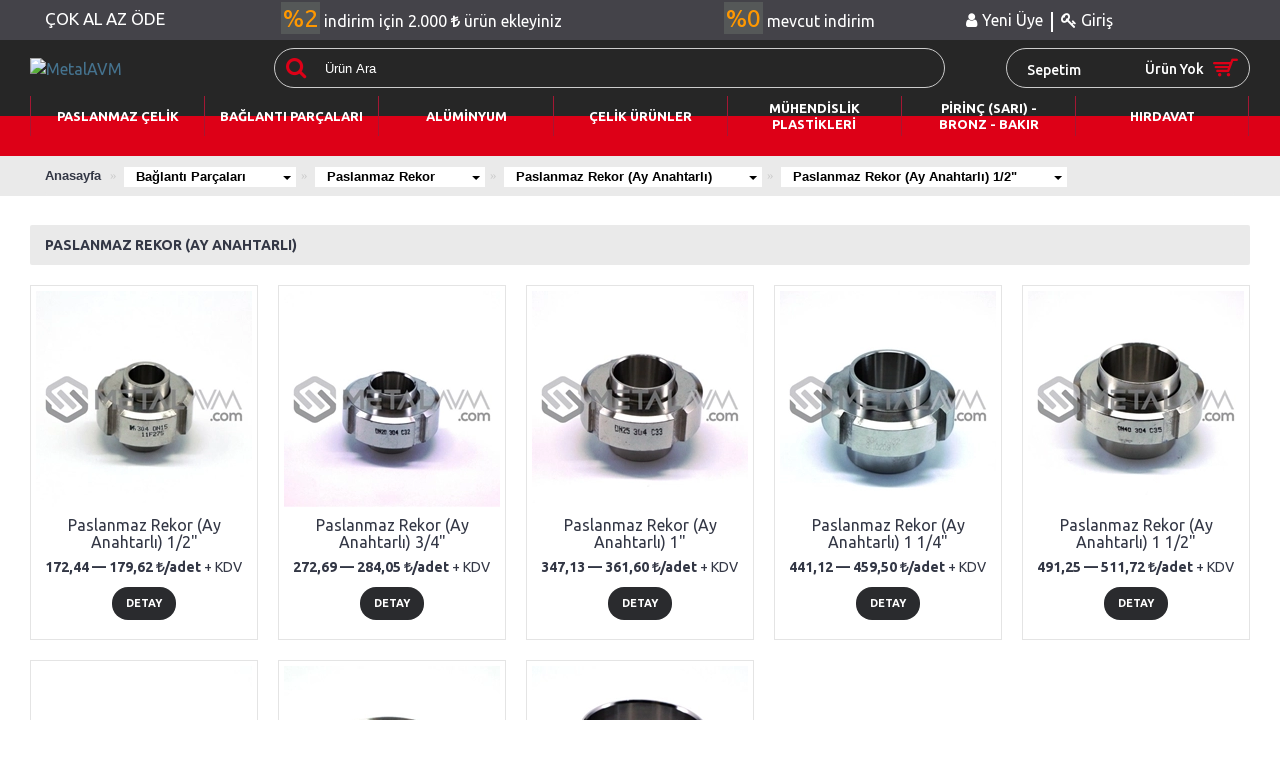

--- FILE ---
content_type: text/html; charset=utf-8
request_url: https://metalavm.com/paslanmaz-rekor-ay-anahtarli
body_size: 26947
content:

<!DOCTYPE html>
<!-- Microdata markup added by Google Structured Data Markup Helper. -->
<html xmlns="http://www.w3.org/1999/xhtml" lang="tr" class="extended-layout responsive-layout">
<head id="Head1"><title>
	Paslanmaz Rekor ( Ay Anahtarlı ) | Metal AVM
</title><meta name="keywords" content="Paslanmaz Rekor (Ay Anahtarlı),Metal AVM." /><meta name="description" content="Paslanmaz Rekor (Ay Anahtarlı) kategorisinde ihtiyacınız olan Paslanmaz Rekor (Ay Anahtarlı) ürünlerini bulabilirsiniz. Türkiye’nin Çelik Ürünleri Satış Sitesi Metal AVM." /><meta name="robots" content="ALL" /><meta name="googlebot" content="Index, Follow" /><meta name="content-language" content="tr" /><meta http-equiv="pragma" content="no-cache" /><meta http-equiv="Content-Type" content="text/html; charset=utf-8" /><meta http-equiv="X-UA-Compatible" content="IE=edge,Chrome=1" /><meta name="revisit-after" content="1 days" /><meta name="viewport" content="width=device-width, initial-scale=1.0" /><link id="lnkCanonical" rel="canonical" href="https://metalavm.com/paslanmaz-rekor-ay-anahtarli" />
    <link href="/Journal/catalog/view/javascript/bootstrap/css/bootstrap.min.css?v=12" rel="stylesheet" />
    <link rel="stylesheet" href="//fonts.googleapis.com/css?family=Ubuntu:700,500,regular&amp;subset=latin" />
    <link rel="stylesheet" href="/Journal/catalog/view/theme/journal2/css/j-strap.css?v=12" />
    <link rel="stylesheet" href="/Journal/catalog/view/javascript/font-awesome/css/font-awesome.min.css?v=12" />
    <link rel="stylesheet" href="/Journal/catalog/view/theme/journal2/lib/jquery.ui/jquery-ui-slider.min.css?v=12" />
    <link rel="stylesheet" href="/Journal/catalog/view/theme/journal2/lib/swiper/css/swiper.css?v=12" />
    <link rel="stylesheet" href="/Journal/catalog/view/theme/journal2/lib/lightgallery/css/lightgallery.min.css?v=12" />
    <link rel="stylesheet" href="/Journal/catalog/view/theme/journal2/lib/magnific-popup/magnific-popup.css?v=12" />
    <link rel="stylesheet" href="/Journal/catalog/view/javascript/jquery/owl-carousel/owl.carousel.css?v=12" />
    <link rel="stylesheet" href="/Journal/catalog/view/theme/journal2/css/hint.min.css?v=12" />
    <link rel="stylesheet" href="/Journal/catalog/view/theme/journal2/css/journal.css?v=12" />
    <link rel="stylesheet" href="/Journal/catalog/view/theme/journal2/css/features.css?v=12" />
    <link rel="stylesheet" href="/Journal/catalog/view/theme/journal2/css/header.css?v=12" />
    <link rel="stylesheet" href="/Journal/catalog/view/theme/journal2/css/module.css?v=12" />
    <link rel="stylesheet" href="/Journal/catalog/view/theme/journal2/css/pages.css?v=12" />
    <link rel="stylesheet" href="/Journal/catalog/view/theme/journal2/css/account.css?v=12" />
    <link rel="stylesheet" href="/Journal/catalog/view/theme/journal2/css/blog-manager.css?v=12" />
    <link rel="stylesheet" href="/Journal/catalog/view/theme/journal2/css/side-column.css?v=12" />
    <link rel="stylesheet" href="/Journal/catalog/view/theme/journal2/css/product.css?v=12" />
    <link rel="stylesheet" href="/Journal/catalog/view/theme/journal2/css/category.css?v=12" />
    <link rel="stylesheet" href="/Journal/catalog/view/theme/journal2/css/footer.css?v=12" />
    <link rel="stylesheet" href="/Journal/catalog/view/theme/journal2/css/icons.css?v=12" />
    <link rel="stylesheet" href="/Journal/catalog/view/theme/journal2/css/responsive.css?v=12" />
    <link rel="stylesheet" href="/Journal/catalog/view/theme/journal2/css/flex.css?v=12" />
    <link rel="stylesheet" href="/Journal/catalog/view/theme/journal2/css/rtl.css?v=12" />
    <link rel="stylesheet" href="/Journal/catalog/view/theme/journal2/css/indexstyle.css?v=12" />
    
    <link href="/Style/NiftyModal/css/component.css?v=12" rel="stylesheet" type="text/css" />
    <script src="/Style/NiftyModal/js/modalEffects.js?v=12"></script>
    
    <link rel="stylesheet" href="/Style/css/custom.css?v=12" />

    
    <script type="text/javascript" src="/Journal/catalog/view/theme/journal2/lib/modernizr/modernizr.min.js?v=12"></script>
    <script type="text/javascript" src="/Journal/catalog/view/javascript/jquery/jquery-2.1.1.min.js?v=12"></script>
    <script type="text/javascript" src="/Journal/catalog/view/javascript/bootstrap/js/bootstrap.min.js?v=12"></script>
    <script type="text/javascript" src="/Journal/catalog/view/theme/journal2/lib/jquery/jquery-migrate-1.2.1.min.js?v=12"></script>
    <script type="text/javascript" src="/Journal/catalog/view/theme/journal2/lib/jquery.ui/jquery-ui-slider.min.js?v=12"></script>
    <script type="text/javascript" src="/Journal/catalog/view/javascript/common.js?v=12"></script>
    <script type="text/javascript" src="/Journal/catalog/view/javascript/jquery/jquery.total-storage.min.js?v=12"></script>
    <script type="text/javascript" src="/Journal/catalog/view/theme/journal2/lib/jquery.tabs/tabs.js?v=12"></script>
    <script type="text/javascript" src="/Journal/catalog/view/theme/journal2/lib/swiper/js/swiper.jquery.js?v=12"></script>
    <script type="text/javascript" src="/Journal/catalog/view/theme/journal2/lib/ias/jquery-ias.min.js?v=12"></script>
    <script type="text/javascript" src="/Journal/catalog/view/theme/journal2/lib/intense/intense.min.js?v=12"></script>
    <script type="text/javascript" src="/Journal/catalog/view/theme/journal2/lib/lightgallery/js/lightgallery.js?v=12"></script>
    <script type="text/javascript" src="/Journal/catalog/view/theme/journal2/lib/magnific-popup/jquery.magnific-popup.js?v=12"></script>
    <script type="text/javascript" src="/Journal/catalog/view/theme/journal2/lib/actual/jquery.actual.min.js?v=12"></script>
    <script type="text/javascript" src="/Journal/catalog/view/theme/journal2/lib/countdown/jquery.countdown.js?v=12"></script>
    <script type="text/javascript" src="/Journal/catalog/view/theme/journal2/lib/image-zoom/jquery.imagezoom.min.js?v=12"></script>
    <script type="text/javascript" src="/Journal/catalog/view/theme/journal2/lib/lazy/jquery.lazy.1.6.min.js?v=12"></script>
    <script type="text/javascript" src="/Journal/catalog/view/javascript/jquery/owl-carousel/owl.carousel.min.js?v=12"></script>
    <script type="text/javascript" src="/Journal/catalog/view/theme/journal2/js/journal.js?v=12"></script>
    
    
    <style> 
        .breadCrumbSelect li::before{
            display:none;
        }
        .breadCrumbSelect div.dropdown{
             display: inline-block;
        }
        .breadCrumbSelect .btn.btn-default .caret {
             position: absolute;
             right: 5px;
             top: 9px;
        }
        .breadCrumbSelect .btn.btn-default {
             color: #000;
             background: #fff;
             border: none;
             font-family: sans-serif;
             font-size: 100%;
             line-height: 1.15;
             font-weight: bold;
             border-radius: 0;
             padding-top: 3px;
             padding-bottom: 3px;
             position: relative;
             padding-right:50px;
        }
        .breadcrumb {
            height:auto;
            overflow:inherit;
            z-index:2
        }
        .breadCrumbSelect {
            margin-right:0px;
        }
        .breadCrumbSelect ul{
            margin-top: -7px;
            padding: 0;
            width: auto;
             max-height: 300px;
             overflow-y: auto;
        }
        .breadCrumbSelect ul li{
            float:none;
            display:block
        }
        .breadCrumbSelect ul li:before{
            content:''
        }
        .breadCrumbSelect ul li a{
            padding: 5px;
            margin: 0;
            padding-left: 10px;
            padding-right: 20px;
        }
        .breadCrumbSelect ul li a:hover,.breadCrumbSelect ul li a.active{
            background:#1967D2;
            color:#fff
        }
        ul.breadcrumb li {
             vertical-align: middle;
        }
        .is-sticky .breadcrumb-saver {
            width: 100%;
            height: 50px;
        }
        .is-sticky .breadcrumb-container{
            position:fixed;
            top:30px;
            left:0;
            width:100%;
                background: #eaeaea;
                z-index:9;
                padding-top:10px;
                padding-bottom:5px;
        }
        @media only screen and (max-width: 768px) {
            .breadcrumb-wrapper{padding:0}
            .is-sticky .breadcrumb-saver {
                width: 100%;
                height: 60px;
            }
            .dropdown.dropdown-menu-right .dropdown-menu{right: 0; left: auto;}
            .breadCrumbSelect {
                margin-right: 50px;
                max-width: 27% !important;
                margin-bottom:15px;
            }
            ul.breadcrumb li:not(:first-child){
                width: 50%;
                float: left;
                margin:0;
                display: inline-block;
                min-width: 50%;
                margin-bottom: 8px;
            }
            ul.breadcrumb li ul.dropdown-menu li {
                float:none;
                width:100%;
            }
            .breadCrumbSelect,ul.breadcrumb li a.home-page-btn {
                margin-bottom: 5px;
            }
            .breadCrumbSelect ul li a{
                font-size:12px;
            }
            .breadCrumbSelect ul{
                margin-top:0
            }
            .breadCrumbSelect .btn.btn-default {
                padding-right: 20px;
                width: 95%;
                text-overflow: ellipsis;
                overflow: hidden;
                white-space: nowrap;
            }
            ul.breadcrumb li:first-child,ul.breadcrumb li::before{display:none}
            ul.breadcrumb .dropdown-menu li:first-child{display:block;padding-bottom: 5px;}
            ul.breadcrumb{
                display:block !important;
                flex-wrap:nowrap !important;
                -webkit-flex-wrap:nowrap !important;
                -ms-flex-wrap:nowrap !important;
                margin:0;
                width:100%;
                height: auto;
                margin-bottom: 0;
                padding-bottom: 0;
            }
            .has-breadcrump:before{display:none;}
            ul.breadcrumb:after {
                content: ".";
                display: block;
                height: 0;
                clear: both;
                visibility: hidden;
            }
            .breadCrumbSelect div.dropdown {
                display: inline-block;
                width: 100%;
            }
        }
        @media only screen and (min-width: 768.1px){
            .extended-container:before{height:60px}
            .category-quick-change-product  option{font-size:15px;}
            ul.breadcrumb  {
                display:block;
                margin-bottom: 10px;
                margin-top: 10px;
            }
        }
        .swiper-container {
            margin-right: -15px;
        }

        .refine-image {
            padding-right: 15px;
            margin-bottom: 15px;
        }

            .refine-image a span {
                min-height: 40px;
                display: inline-flex;
                align-items: center;
                text-align: center;
            }

                .refine-image a span > div {
                    width: 100%;
                }

        @media only screen and (max-width: 768px) {
            .refine-image a span {
                font-size: 1em;
                min-height: 35px;
            }
            .refine-image {
                min-height: 200px !important;
            }
        }

        @media only screen and (min-width: 990px) and (max-width: 1219px) {
            .refine-category-name {
                font-size: 0.9em !important;
            }
        }
    </style>
</head>
<body>
    
    <form method="post" action="./CategoryDetail.aspx?ID=103" id="form1">
<div class="aspNetHidden">
<input type="hidden" name="__EVENTTARGET" id="__EVENTTARGET" value="" />
<input type="hidden" name="__EVENTARGUMENT" id="__EVENTARGUMENT" value="" />
<input type="hidden" name="__VIEWSTATE" id="__VIEWSTATE" value="qvr6zFS/m5JXqWTyy/8fV7nxcJ5zKLRPH608oGhCBqUP1rjPc8SYutsncXXfQksU2LVmPR3+NVaKoLJE2IjONOvoJS9UfkH57UPkmJeMDKYaPH0C3HhjY8SyrsVxZmqHS66wcpUaEMMDqOgDh9DBvKstUds286oLJQe/dmLDtjug2KRw4R82n2bFDnRmJYeoxh6TNJlIeNsY5d+fXX5AyIE6f01g6DN4ckg/D5PyHXmF8ygv8+Q5jgx+UGq236r99JwaeOrstoynd1TC5MLYBxw/xqEFnFkohDFgy68oztP/TWSeILngmPLh0lNR69YcxsanUouV/YzYAjUb99F5rX7OfU7sV/ThNhcqV8PcSDB1KLmwKZpz4GI0BZaOsuzKXov6NASYgfxWqwdNIXH+zTj4hNSoFe/Hde+UjKvG2cZRuOWSSq+jkF6QOXMR9Okq6OjM3ngdE5ok/rI5Qzw5WLtJCv9xigTT8qKqW79LBIym2e58XFrt18ueAum9lrDNnxV8KuVyWh534N5Qn7ROvwoxwXZxXpgtIAZWBBIelTMDQKVB70527Yti7KXyNMl5nxheirWtEPCPNgsAF9j7BNfxVdboZJDdMraRSpgCzrrO9Ek5DX/Z3WQZUYavpP0zaC3TF3sqrTXsP5eP44xRGnjn+K3AfEumy08i3axhWhSNOAR21Q17ijbrLqMTNZx7vgkoAp/sNsNfTQu3y382p9BXsaWhCjfEuHEjmoTFYM9az9PXSeSxez/gBUYBQxeea27Pr2XYbxpJLYox1xdQcJUSnXf3KwF5ulQrwgMTOU+74jkgMS57uXKJCG+M7QAGcG26hHmWDq+0i7IODzhCEymX41yYES3EgemiI37T4dVnhqhQRoYryEurYqIDzJX6icLH5Rhxfh6LF06UFySsvEoGjGVXwmyeBuV8ivMOTzaOuQmV0BK/Hba5gjuTWEMJvBBvYSCB4BW9iqZsidwmsPgVn8xbHH7AzEssWl9v9zbdAAK28+34UP/MRsVj/F2+7B9xhWAd0awDXJl+TRF7eObWbSil2hbKCwc6aGxZ6U8gmUdUVy4/HhnqtiLeevo11U1WvCnsOr8XzJM3VZDt2anR4oSB7ygqAyOnqE9UsP/y+WGAdF7xY9qoQlBMVkbcVVeLBkp8sVp3oDXM/3/DP7xzSQpVdbD20MgGOaaw1eSHvD7ylEhWI8Suob9hZCj0soPZLJKEYJbhhTKUWR9HD/T4yI8tfGGTiPmUxtyjgn9EgiejJE1KuVGXj6mrjA3mCGYueSC8UmEpgJiAcVyymkJRb4r+4pH+79ONWSPa/IvS49YlYrmkOQhUcYU2XObSlWorpZqnvApzMdWB1c5ezADERHEZOGmA40WXRzkaPXh3OzluyivGnG2UGVw0ye/jjWg+XoVTTQlLK/GQGn76hl9Pp/zNjH0cSUzIJSAuOfYubafsrZWbOc6AJ08u8anZZiSYB5ojXbQ93LhRRDsx1bcxRSgQGQBbKwBVVgyzDB6LzNJAzp3we8fd2UnM9t3+1+psVRyYp3m4OdN7t0d8o4m5C8/k7De/m0Sp7O5I0JTDWcb798u5JuGUzcDyOhQxMcX4oCX6KgI+LUDRw0FyomvU1Id5z7DrYV2Mp+KfGrs5abNUWJXWdBBGZZrcK+7adyXSrfSzsSeVgivbHPWsRObeyAdQOK70i2Y2Jfy3062CHzO8Q3XOH7v5L0JDStLVJ9gevZ0XbBYTPDUHvfG/A+3H/4FFQQlgroCYjGVoherm0N3eteJ2ipiEz+dCpU9pqve379kFCc/BLuQ+E8DsdDo3rEipM2EzlN/SiSPz1lmkB3jB6hsgOlZQWGlTQYzJpSCGSi1kzFdBWNesjJg45RiU61jXRc95HoSICNb/mZMyCi0tA5/c4O1ClBr/2Xkv7fVLXDgSojRre4ti8OJ9x/WdkoqzZasCprS2rKlD8ETQGKVC67mm8Kj1vP01dDH81Zealpd8iUyQX0RvpOza6XQPpuq3W/DWRZz0rVZOBWy7+0Ub6lDx5bChrmd/435gAIG3PC71chgB/gHsrUs0G4YXZsJE0VDZDANqi4D5ucReRiS5lC90iDj+MrhGNcavZG0x8wCE2W0PiXVPe+SC1wRuhtDo83jFL99sfDtltCyo++cRtSOI9gjkz6CROdpJjCyBfJFIZaBmF8ssmBx7BtA8oChjMy4M/0d1iTyLw5TB+oaNSy+30n08xuekKBZGArXxL/kxFzsDDWs5IsjRMwwSHV3FAoEpdxJK/[base64]/9ozF0xmiHwhrIvyjsSYSd5Fkw4c44fuLD+Cg/MP/JuYcTP2Fe3VdQ5sWUQTZWl88IRv8SGk/DlGMEfiCMEYYJVn5bA92CaoAykzmKoF6w85YfvuHQrSRidCz6+Bm4WsFHgluZB0qMQoNA4pNmm/e1S69XyUktRQ4zizO69CKI1rcorHDHgX6rq7KnwrJSredAoctOdGQIcVZ6tvDFA2gGYdsz0zIeK40dBqBazADb8Y4Hdylr9TEOYdjZHCBemJZYSfeMBlHWhCwOtBM7t1TUffD/XKfL9jxvxjWjw9a8mvnBdkU0KGx/HU7lzqtHnxQYjb9+41iBP8Z/OkKxvyIKvdCAgUo8utWGvYRvNyDdFQbqA7S0wL0kkRg3keokLUqXFt6OSPahMpDqXKV2se96CgAaYiTK27JTeAMIpXucds35KNU1gjZEdfKOnV4kFcWpH6g0NRyqO393aMYhwtSf8mZb9ILrBcZvv/Oci4IK+UMBvtzY9aDIiV0tSlSvifiHRWx9DStD26sv/4jLIm1VEOAjJlk2WR+DM0UT2jXJ81UvXCldCFFf+l6E+GFETgbvCTaJXlhi923Ex5nNZHLQ/l9SPiPr0oe82e9Xu/[base64]/ZMFzNMtCe9+O2InnwZbNJWHA40mdigFRxHHe3LqMe541mVVx+FVQdqj2c4E2QOqFzka81qpJVe047AEd3VkLdYYRJZLLuNeb8ikFKzBYTj9Ke5gv0rsJkye7dQ3yR7+3/8/3gZC/Cr+sbgLF+yn2yn88RmjYXpZoLawfLg9Ho9fdA2ZEca4vqrJWJFnrUGGrFZ+61towyfwCUnnByDMadSYPt3JMiQyxbTJNbkDNTlqaH6VGTTFtclLmBH9H1tJ4TT+NKp5m7JL0z+/+NqlUlFMP68DV5zdPgHDIIZyaoje4X8oIKuZB9OwBNi6PUVBoRL/3eyTcMQ4HhMjaJ4rsbGWWjCfDZ9IeqbGuwsov5+6T+P6k37SVy/2Leya8+iWFR9VKvyW55dIESieweqVrxiibBc7OwHi95pFL1oftslAeSaYBmqfqOhApxZjsSibQnCTrq0Gj0WuUxUVfeuMPSjtqxNwBSuuFw/Ha1quS4iSbCl0jj8HY5xD0kadcjJ05ZZFDLFoN3s4psZUqf+P9chJ1ao7axhGxE19zYb/wuLuFBRZ9jgqgaVhJcYq23E06Q5Nfb8cjQtTENhUOK+Myx0FJl1+Gl1H77aktfEaQDTIDbnd6cvoJ6Gh2boLkub1icode9eG2+25BwJGQnvaH/2ax+5Vk/OcSHquBK9ubNB4iT87Kqq2xQ4DTKgsJMRkhc5L0cNhILrrsZjy4rlOtL/ms7HeU92HGB+yuvGL/lhok1d3bmjDmGuzqOV509XjsIAjSo6YEXC/DhWV9Km5xOYfM7Lr6DPowaZIR6QC2qgAvDwZ81Eblkj96Y6+qswGDuZD9PMeo7P1S/PFYLgkE6gZegYot3bVbQgk4cviEw4zPcWSziD0PAI1g3eNF+D5JMmyiYSfSTeV3aL0poKfooVFmhPZAK5JFBsXbVmCgIu5Ap7JJ6DCVNYiOktwu2rURR93Ac95dGfaCAbujwTcfvl9Cgilxmx3pZasm+/huPg6ZqNiscZJfRU7f0+e1cbBic0p7ZaSfhGzOcsSwkDd1ylsBn3ZyNdoxikiw464ULC6H3FFGzS3PC6E1GQb8K9y/To6LfbjATxs6eQGsyYTGg9zXcDRIP+zc9Ap5fapMycjipJeU8p/Gu43mgIIRkfYjNI0NQMNbPCM7OxG2oa7MQo0Q+fTtSD28dx/UwipHqT83b8/w8WEXvf4CMKFFlCYh7ErZ4At7zimRPRP8UaqWttEVxIhoUJrfdVsfWOTjFYiMHKgH+Sa4kEw4yv0G3RjmVxXbjtNN3allt8AqBJSLa3QJwR+w6yRkjcILmEKuRx8PwxAcVVuzjgWFxmFsnZ1tyc9yZ6UMQ04mPZ88m2fTNT/[base64]/YTHKnTqD/zyPtQEwNJm7MWznBHXPLK9EL2CE4yMrpoX7m6V8A2nHAzlZ5e8Yj4Ya2cdlLCH1zYmPvwnmrVoEn43Zpm7GfFy/+z5GJKYeTKqlmL5uQ7eT8WZvGLERt4BNYHzyJ9POpmnGaM+sCuMW5LVf28RqfRkyfeu6dv4roF44qgImOQPWzaHb4bi765njjkqnwoTXRdNbS1GqdzsijFWyqG2CVlXjxpmqOl5rmL77oi7DD+FXOWTwGFIlzRFOH9/l4kgnYhV3nqFP8Llcih3tE1nJRAG8hKCU89L+F9tQTTK4wodseZ6keAY24Qa4BFemus+uMRcm2Z+RlNC2+RWdjcGhfEf+K2NSl/[base64]/xyHr/3rTnTSfm0ZoJ3JhD9LB7OIV2pywgv0Tg7G0Obe5ik1HPFhsv8wZ9wfk9FyDOfHiBbZUY979ZqrTQaPpKl/C+T3AEerkq7ZlioRhPBFziYTNna9pUzIPl2h9LvzGgSgTxIRdK9XwDxQGgb5w5o1BmjGHcI/rR6H/mcG/dWDA+slBGQ6a7D1ld/5BUrEXYDN0EfHNcaZ5nq6NziixnaGxSONIwD6ENxFYftGxno6xdDvJ+in5UAb3sROdKiEzfbFSOl/9Ji6yPdsHjT3yW3cv7baxHj+W62HaubAafQ5NxOHatAtwl6SYRMdbHKDSgJc35gusnXgYrnXYYFXXZK+932BZx/im5PL5+h4DyNy/NWVgLaILhLPfLTdzhFXPSruHHFB/[base64]/j4ZKGk20Sw2S+EwaDc5BiJEVSJJL625EMjbLtod0iRZs+IuM2BoA0aqFiHQAI/e4V49Fgnc+iEeF9HAH178/ZdLsNVU8uoL8TetBDJtoH9CRSCMrI0fSHvX3TcWr0oSgAbrJ4JRScM4wvNof9pJPpfIo1A+GXiqQW4Tf701Rkhgy2g2Aw2eEQ2RwEeUJV6LhRWRCrorpfJd659dnf4zAmuzjd1RPIv1k7TEnxrOHCvO888QcKIPbjWAXH098rBCx/dU5y+htKh1fhngkroheJWtvz8V/d1PWL48+U62Gx+ZtSm5kAkuQoK0OBY3Zp6AmBMVDT1iDoSxuIK2V+jUloeSPeGPXSnJpaaTM4Fe5B/m6mASV2c3AeD84HX0JmcqDSNgtDFQSD3kNmQ8kdrHuwhT2ZPgWNMFJH+fIFmD4XZ2xFLO3RxZ/eq/NtlPF/tJeCTMx33V5YQiHNNN3t/oZw8ii+whkmZTt9Mng7U56fdFptTra0O+sCJrSDci0UpxjzDA8sZpA5wRE1DJO90/[base64]/ENQI5phGtSelnD2KEfuoMlFn5Jtekbv6uUJk4D5U5bEYaqbj889GSZpi1/p7p03Fnb6ZNsC2YsOHQPfi7FRSPjAESDTNMRSuc3KPjM0kqNtAKliXHQ9mlYoTnjnfWm9X8Z5XV1jxOyaQrf/l5wGqGsJVm6LBcBQvsR5RNwf67yyLWtdqqYtAhj8nlT3PLkZAqHI3l358XxByFBgFW5ODy6EkUvPVAhO1QM9jpHGMSzHrqVxfYk0uR2jauF7BGNw1JyiMU5rDl+Lw/YldTNE5QECFfkdLfrKEBodOucGlAJfzv1ef+78JBNIl13wlWKnjLJX8TGApqdlPkMh4BSURq6/R/[base64]/Z62yjPUYIoxYVU8F2yf1rLbqEp96pFfjxP4qng+qUt8q1mSxuEv7wg7N78egP3p5LNVEGhJt1lDiZxqujDk8icQCSEPbjDDkNhS59rtvRWpmPcfZINvheAEeP0kCawqKrZYQXUPBfp9czwndoVpNqRzI/9657wW/[base64]/9Zl3EA5cZ/CJ/N0aQyssKdjeMJT1tlPOHqP5HrbRnkk366CDzr736BZEl+Xzyr+Z//X2G1yDl9aMjGD0WJ1+qp2Oi53aXoZ0xasnFxNk+ega5bw4WcSVRzTVwMjffOkK5GYTDz1TE4DjkA70imHV/tXbXMcBRXjwKqDns0/fSJeQfXRAG0jonSUnPg7H1nacqvEh105MleUJsM185rpIB0ux54strEekSsVnZh9WxLqStyCYPciLm8MN1R3Rc5mMoaATlq1e4XHVq5w6XuJbUsftIVkadQGiMsIebZSQpEVomL3KPqpVPn+Rehdc1WvlQ6hL/W4QWgnXGbBGxaOxUCtCu8R4g8rXUPmDmpbTIHLU9iKna6ZAzkDUvWnTOmK4dKLcGmnprmlJB1GJz1yx4sns5IrX4kgsao8GqlVeveOfnxLMwRCgSXUr7pMYipNX9aaW2pG97NAciogvc+22WgAUjYE/9lK3wi6fzvmN3ct3xXuSqmIMxdLf1VI3lNmPTFo1xJthzepMKSYdXC8xmm1D6m59bCIiKskstdbFMy3ydvlNjqsvJO9BA+c/[base64]/T2tenDuoC73R+RzmNQvnIauZI7i7XWNPTQxKC69smw43u+EFl9NK4ONayw3tr7yZGmu3zfxeJEgg89KxkhcqZtqfOIGLxuCliPQKb1pirBP9rk3f0WFcld3i4oH0x0rn+S4DmoqPTHg/KeWEWgZkuoxtjs/gQktbmHs5+i088OdFXe/0xKUTb4xeyyd8lU+qZzuSidlG63KPgsKv/sAHvrM90yTPm/oi3G9wCMdG1sh4dhi3qzNtYc+BOcWRA/eWJl6bCqjcn8hUFz3+yVAmF4mwZ0L9shVpXeo6bm7hHqmwYxAoarVRsTN+Sa1Njj6GGZYi47d1BsHQpqrWXY4qoZzzxD62kOC8l2B/BPa/BO4WvtZKn4wAZiaP+vR2bWnKwcM3UZaGZwnCyOb4RN0HzJBihjrs1y1/ZQQtk+NJBc+47z0Zd784E1VYX1MIWFhK/TgW2aFbQwCzL7pYT7gq5liN/wWTshqcFtYxWIMpulCQ==" />
</div>

<script type="text/javascript">
//<![CDATA[
var theForm = document.forms['form1'];
if (!theForm) {
    theForm = document.form1;
}
function __doPostBack(eventTarget, eventArgument) {
    if (!theForm.onsubmit || (theForm.onsubmit() != false)) {
        theForm.__EVENTTARGET.value = eventTarget;
        theForm.__EVENTARGUMENT.value = eventArgument;
        theForm.submit();
    }
}
//]]>
</script>


<script src="/WebResource.axd?d=pynGkmcFUV13He1Qd6_TZAf3HzO9ECUuc92-FGGfBT80KK9vCdaVY0diT821_T51HrFGag2&amp;t=638883379099574018" type="text/javascript"></script>


<script src="/ScriptResource.axd?d=NJmAwtEo3Ipnlaxl6CMhvhDKu9ddm1cOFflHJTWY4NMRDQifVGHrg8LQ44C8kxt6ZcIdFB3QJc29JNM3tdUpXUPb54aMA2GHAvAXGPUS8AJZsVkqM4powJX9B-cCTv79lcYWul_nPm9p5ysyBW5TqZZR4Tg1&amp;t=74a40145" type="text/javascript"></script>
<script src="/ScriptResource.axd?d=dwY9oWetJoJoVpgL6Zq8OD3fORdmyng2cQaiFRVsKzzSkWWUj3JjEJHoQRAvfUiQpDBe272R9Wx_HVWwjNB2EpMYOtNqEQ74DJkn2WRHcEyNyATup9uEZrAemZzfpqMZ2QVvJFq6-v5T4eHhM13ixBoQDKo1&amp;t=74a40145" type="text/javascript"></script>
<div class="aspNetHidden">

	<input type="hidden" name="__VIEWSTATEGENERATOR" id="__VIEWSTATEGENERATOR" value="0D04C4F8" />
	<input type="hidden" name="__VIEWSTATEENCRYPTED" id="__VIEWSTATEENCRYPTED" value="" />
	<input type="hidden" name="__EVENTVALIDATION" id="__EVENTVALIDATION" value="yMfpuSR8BKfbNT8anyeebLPKDyIVfCmvwub5en86mIi6M1ek6AA62BD5zAcbnV7tNx0vbEFv4JmPWsvTAzEKBjG1LZ4QVcQB1h5OvqdWQa9SSA9/Fze6mToeZ2Ny/Dnr0uSjqZSjIN/EueOTWcryvDBT2Js=" />
</div>
        <script type="text/javascript">
//<![CDATA[
Sys.WebForms.PageRequestManager._initialize('sm', 'form1', ['tup',''], [], [], 90, '');
//]]>
</script>

        
<style>
    .met-arrow {
        width: 10px;
        margin: 3px 0 auto 5px;
    }

    .met-splitter {
        color: white;
        opacity: .7;
        padding-left: 5px;
    }

    .bold {
        font-weight: bold !important;
    }

    .justify-content-user {
        display: flex;
        justify-content: end;
        border-bottom: 0;
    }

    .justify-content-end {
        display: flex;
        justify-content: end;
    }

    .justify-content-between {
        display: flex;
        justify-content: space-between;
    }

    .w-100 {
        width: 100% !important;
    }

    .border-gray {
        border: 1px #cccccc solid !important
    }

    #UCHeader1_dvDiscountHeader {
        color: #ffffff;
    }

    @media screen and (max-width: 768px) {
        .my_basket {
            display: none !important;
        }

        .border-bottom-gray {
            border-bottom: 1px solid gray;
        }

        .flex-grow-3 {
            flex-grow: 3;
            border-right: 4px solid #444349 !important;
        }

        .flex-grow-1 {
            flex-grow: 1
        }

        .justify-content-user {
            display: flex;
            justify-content: start;
        }
    }

    @media screen and (min-width: 768px) {
        .mr-lg-15 {
            margin-right: 15px;
        }

        .flex-grow-3 {
            flex-grow: 3;
            border-right: none;
        }
    }

    .discount-rate-square {
        font-size: 25px;
    }

    .discount-rate-square-store {
        font-size: 19px;
        padding: 2px;
        color: #ff9800;
        background-color: #555858;
        margin-left: -16px;
    }

    .discount-rate-square-store-discount {
        margin-left: -30px;
    }

    @media screen and (max-width: 767px) {
        .basket-header-content div, .basket-headerStore-content div {
            width: 100%;
            display: block;
            position: unset;
            line-height: 35px;
            text-align: center;
            padding: 0px;
            color: #ffffff;
        }

        .journal-menu-bg {
            background-color: rgb(38 38 38) !important;
        }
    }

    @media screen and (min-width: 768px) and (max-width: 1024px) {
        .basket-header-content div, .basket-headerStore-content div {
            display: block;
            position: unset;
            line-height: 35px;
            text-align: center;
            padding: 0px;
            color: #ffffff;
        }

        .basket-header-content .first-message, .basket-header.has-second-discount .basket-header-content .first-message {
            line-height: 35px;
            font-size: 18px;
            color: #ffffff;
        }

        .basket-header-content .second-message, .basket-header-content .third-message {
            line-height: 35px;
            font-size: 13px;
            color: #ffffff;
        }

        .journal-menu-bg {
            background-color: rgb(38 38 38) !important;
        }
    }

    @media only screen and (min-width: 1220px) {
        .basket-header-content .first-message, .basket-header.has-second-discount .basket-header-content .first-message {
            line-height: 35px;
            font-size: 17px;
            color: #ffffff;
        }

        .basket-header-content .second-message, .basket-header-content .third-message {
            line-height: 35px;
            font-size: 16px;
            color: #ffffff;
        }

        .dvDiscountHeaderStore {
            margin-left: -40px;
        }

            .dvDiscountHeaderStore .third-message,.dvDiscountHeaderStore .second-message {
                font-size: 14px !important;
            }
    }

    @media only screen and (min-width: 800px) and (max-width: 992px) {
        #UCHeader1_dvCurrencyHeader {
            position: relative;
            right: 60px;
        }

        .dvDiscountHeaderMobile {
            width: 100%;
        }

        .basket-header-content .first-message, .basket-header.has-second-discount .basket-header-content .first-message {
            line-height: 35px;
            font-size: 18px;
            color: #ffffff;
        }

        .basket-header-content .second-message, .basket-header-content .third-message {
            line-height: 35px;
            font-size: 13px;
            color: #ffffff;
        }

        .journal-menu-bg {
            background-color: rgb(38 38 38) !important;
        }
    }
</style>
<header class="journal-header-center journal-header-mega menu-cart-off">
    <div id="UCHeader1_dvHeader" class="header">
        <div class="journal-top-header j-min z-1"></div>
        <div class="journal-menu-bg z-0 mt-40-md"></div>
        <div class="journal-center-bg j-100 z-0"></div>

        
        
        <div id="header" class="journal-header z-2">
            <div id="UCHeader1_dvTopSide" class="header-assets top-bar justify-content-between">
                <div id="UCHeader1_dvCurrencyHeader" class="journal-links j-min">
                    <div class="links j-min">
                        <ul class="top-menu top-menu-ul">
                            
                        </ul>
                    </div>
                </div>

                <div id="UCHeader1_dvLoginMenu" style="height: auto" class="col-lg-3 col-lg-push-9 col-sm-3 col-sm-push-9">
                    <div class="links j-min">
                        <ul id="UCHeader1_ulSingin" class="top-menu top-menu-ul" style="display: flex; justify-content: end!important">
                            <li><a href="/uye-girisi" id="UCHeader1_aNewMember" class="m-item"><span class="top-menu-link"><i class="ace-icon fa fa-user"></i>Yeni Üye</span></a></li>
                            <li style="color: white; font-size: 130%;">|</li>
                            <li><a href="uye-girisi?ReturnURL=/paslanmaz-rekor-ay-anahtarli" id="UCHeader1_aLogin" class="m-item"><span class="top-menu-link"><i class="fa fa-key"></i>Giriş</span></a></li>
                        </ul>

                        <div class="justify-content-user">
                            
                            
                            
                        </div>
                    </div>
                </div>
                <div id="UCHeader1_dvDiscountHeader" style="height: auto;" class="basket-header-content col-lg-9 col-lg-pull-3 col-sm-9 col-xs-12 col-sm-pull-3 j-min">
                    <div style="padding-left: 0px!important;" class="col-xs-3 first-message">ÇOK AL AZ ÖDE</div>
                    <div id="UCHeader1_dvNextDiscount" class="col-xs-6 second-message">
                        <span class="discount-rate-square">%2</span>&nbsp;indirim için
                       
                        2.000&nbsp;<span class='currency-font currency-1'></span>&nbsp;ürün ekleyiniz
                   
                    </div>

                    <div class="col-xs-3 third-message">
                        <span class="discount-rate-square">%0</span>&nbsp;mevcut indirim
                    </div>
                </div>
            </div>
            <div class="header-assets mb-40-md center-black-area">
                <div class="journal-logo j-60 xs-100 sm-100 md-25 lg-25 xl-20 mavm-logo">
                    <div>
                        <a href="/">
                            <img src="/Images/Style/mavm-t-0.png" alt="MetalAVM" class="logo-1x">
                        </a>
                    </div>
                </div>
                <div class="journal-search j-min xs-100 sm-100 md-50 lg-50 xl-60">
                    <div id="search" class="input-group j-min">
                        <input name="UCHeader1$txtSeach" type="text" id="UCHeader1_txtSeach" class="form-control input-lg product-search-input" placeholder="Ürün Ara" />
                        <div class="button-search">
                            <button type="button" name="btnSearch" onclick="return SearchProduct();"><i></i></button>
                        </div>
                    </div>
                    
                    
                    

                    <input type="hidden" name="UCHeader1$hdnIsStoreCustomerChangeActive" id="UCHeader1_hdnIsStoreCustomerChangeActive" value="0" />
                </div>
                <div class="journal-cart j-min xs-100 sm-100 md-25 lg-25 xl-20 pull-right">
                    <div id="UCHeader1_dvBasket" class="header-basket">
                        <div id="cart" class="btn-group btn-block header-basket-panel border-gray">
                            <div class="btn btn-inverse btn-block btn-lg dropdown-toggle heading basket-site">
                                <a href="/sepet" id="UCHeader1_aMyBasket">
                                    <span class="pull-left ml-10 my_basket">Sepetim</span>
                                    <span id="UCHeader1_cart_total">&#220;r&#252;n Yok</span>
                                    <i></i>
                                </a>
                            </div>
                        </div>
                    </div>
                    
                    
                </div>
            </div>
            <div class="journal-menu j-min xs-100 sm-100 md-100 lg-100 xl-100 menu-category-style-height">
                <style></style>
                <div class="mobile-trigger no-uppercase">Tüm Ürünlerimiz</div>
                <ul class="super-menu mobile-menu menu-centered menu-category-style">
                    <li class='mega-menu-categories'><a href='/paslanmaz-celik' title='Paslanmaz Çelik'><span class='main-menu-text'>PASLANMAZ ÇELİK</span></a><div class='mega-menu' style='display: none;'><div><div class='mega-menu-item'><div><div class='name-wrapper'><a class='no-uppercase' href='/paslanmaz-cubuk' title='Paslanmaz Çubuk'><div><a href='/paslanmaz-cubuk' title='Paslanmaz Çubuk'><picture><source type='image/webp' srcset='//metalavm.com/images/Category/paslanmaz-cubuk_81_l.webp'><source type='image/jpeg' srcset='//metalavm.com/images/Category/paslanmaz-cubuk_81_l.jpeg'><img    type='image/jpeg' src='//metalavm.com/images/Category/paslanmaz-cubuk_81_l.jpg'  title='Paslanmaz Çubuk ve Fiyatları' alt='Paslanmaz Çubuk ve Fiyatları'></picture><span>PASLANMAZ ÇUBUK</span></a></div></a></div></div></div><div class='mega-menu-item'><div><div class='name-wrapper'><a class='no-uppercase' href='/paslanmaz-lama' title='Paslanmaz Lama'><div><a href='/paslanmaz-lama' title='Paslanmaz Lama'><picture><source type='image/webp' srcset='//metalavm.com/images/Category/paslanmaz-lama_44_l.webp'><source type='image/jpeg' srcset='//metalavm.com/images/Category/paslanmaz-lama_44_l.jpeg'><img    type='image/jpeg' src='//metalavm.com/images/Category/paslanmaz-lama_44_l.jpg'  title='Paslanmaz Lama ve Fiyatları' alt='Paslanmaz Lama ve Fiyatları'></picture><span>PASLANMAZ LAMA</span></a></div></a></div></div></div><div class='mega-menu-item'><div><div class='name-wrapper'><a class='no-uppercase' href='/paslanmaz-kare' title='Paslanmaz Kare'><div><a href='/paslanmaz-kare' title='Paslanmaz Kare'><picture><source type='image/webp' srcset='//metalavm.com/images/Category/paslanmaz-kare_57_l.webp'><source type='image/jpeg' srcset='//metalavm.com/images/Category/paslanmaz-kare_57_l.jpeg'><img    type='image/jpeg' src='//metalavm.com/images/Category/paslanmaz-kare_57_l.jpg'  title='Paslanmaz Kare ve Fiyatları' alt='Paslanmaz Kare ve Fiyatları'></picture><span>PASLANMAZ KARE</span></a></div></a></div></div></div><div class='mega-menu-item'><div><div class='name-wrapper'><a class='no-uppercase' href='/paslanmaz-altikose' title='Paslanmaz Altıköşe'><div><a href='/paslanmaz-altikose' title='Paslanmaz Altıköşe'><picture><source type='image/webp' srcset='//metalavm.com/images/Category/paslanmaz-altikose_23_l.webp'><source type='image/jpeg' srcset='//metalavm.com/images/Category/paslanmaz-altikose_23_l.jpeg'><img    type='image/jpeg' src='//metalavm.com/images/Category/paslanmaz-altikose_23_l.jpg'  title='Paslanmaz Altıköşe ve Fiyatları' alt='Paslanmaz Altıköşe ve Fiyatları'></picture><span>PASLANMAZ ALTIKÖŞE</span></a></div></a></div></div></div><div class='mega-menu-item'><div><div class='name-wrapper'><a class='no-uppercase' href='/paslanmaz-kosebent' title='Paslanmaz Köşebent'><div><a href='/paslanmaz-kosebent' title='Paslanmaz Köşebent'><picture><source type='image/webp' srcset='//metalavm.com/images/Category/paslanmaz-kosebent_91_l.webp'><source type='image/jpeg' srcset='//metalavm.com/images/Category/paslanmaz-kosebent_91_l.jpeg'><img    type='image/jpeg' src='//metalavm.com/images/Category/paslanmaz-kosebent_91_l.jpg'  title='Paslanmaz Köşebent ve Fiyatları' alt='Paslanmaz Köşebent ve Fiyatları'></picture><span>PASLANMAZ KÖŞEBENT</span></a></div></a></div></div></div><div class='mega-menu-item'><div><div class='name-wrapper'><a class='no-uppercase' href='/paslanmaz-boru' title='Paslanmaz Boru'><div><a href='/paslanmaz-boru' title='Paslanmaz Boru'><picture><source type='image/webp' srcset='//metalavm.com/images/Category/paslanmaz-boru_76_l.webp'><source type='image/jpeg' srcset='//metalavm.com/images/Category/paslanmaz-boru_76_l.jpeg'><img    type='image/jpeg' src='//metalavm.com/images/Category/paslanmaz-boru_76_l.jpg'  title='Paslanmaz Boru ve Fiyatları' alt='Paslanmaz Boru ve Fiyatları'></picture><span>PASLANMAZ BORU</span></a></div></a></div></div></div><div class='mega-menu-item'><div><div class='name-wrapper'><a class='no-uppercase' href='/paslanmaz-profil' title='Paslanmaz Profil'><div><a href='/paslanmaz-profil' title='Paslanmaz Profil'><picture><source type='image/webp' srcset='//metalavm.com/images/Category/paslanmaz-profil_58_l.webp'><source type='image/jpeg' srcset='//metalavm.com/images/Category/paslanmaz-profil_58_l.jpeg'><img    type='image/jpeg' src='//metalavm.com/images/Category/paslanmaz-profil_58_l.jpg'  title='Paslanmaz Profil ve Fiyatları' alt='Paslanmaz Profil ve Fiyatları'></picture><span>PASLANMAZ PROFİL</span></a></div></a></div></div></div><div class='mega-menu-item'><div><div class='name-wrapper'><a class='no-uppercase' href='/paslanmaz-sac' title='Paslanmaz Sac'><div><a href='/paslanmaz-sac' title='Paslanmaz Sac'><picture><source type='image/webp' srcset='//metalavm.com/images/Category/paslanmaz-sac-060-mm-1000x2000-1_xl.webp'><source type='image/jpeg' srcset='//metalavm.com/images/Category/paslanmaz-sac-060-mm-1000x2000-1_xl.jpeg'><img    type='image/jpeg' src='//metalavm.com/images/Category/paslanmaz-sac-060-mm-1000x2000-1_xl.jpg'  title='Paslanmaz Sac ve Fiyatları' alt='Paslanmaz Sac ve Fiyatları'></picture><span>PASLANMAZ SAC</span></a></div></a></div></div></div><div class='mega-menu-item'><div><div class='name-wrapper'><a class='no-uppercase' href='/paslanmaz-elek-teli' title='Paslanmaz Elek Teli'><div><a href='/paslanmaz-elek-teli' title='Paslanmaz Elek Teli'><picture><source type='image/webp' srcset='//metalavm.com/images/Category/paslanmaz-elek-teli-4-mesh-304-kalite-1_xl.webp'><source type='image/jpeg' srcset='//metalavm.com/images/Category/paslanmaz-elek-teli-4-mesh-304-kalite-1_xl.jpeg'><img    type='image/jpeg' src='//metalavm.com/images/Category/paslanmaz-elek-teli-4-mesh-304-kalite-1_xl.jpg'  title='Paslanmaz Elek Teli ve Fiyatları' alt='Paslanmaz Elek Teli ve Fiyatları'></picture><span>PASLANMAZ ELEK TELİ</span></a></div></a></div></div></div><div class='mega-menu-item'><div><div class='name-wrapper'><a class='no-uppercase' href='/paslanmaz-yaylik-tel' title='Paslanmaz Yaylık Tel'><div><a href='/paslanmaz-yaylik-tel' title='Paslanmaz Yaylık Tel'><picture><source type='image/webp' srcset='//metalavm.com/images/Category/paslanmaz-yaylik-tel-040-mm-1_xl.webp'><source type='image/jpeg' srcset='//metalavm.com/images/Category/paslanmaz-yaylik-tel-040-mm-1_xl.jpeg'><img    type='image/jpeg' src='//metalavm.com/images/Category/paslanmaz-yaylik-tel-040-mm-1_xl.jpg'  title='Paslanmaz Yaylık Tel ve Fiyatları' alt='Paslanmaz Yaylık Tel ve Fiyatları'></picture><span>PASLANMAZ YAYLIK TEL</span></a></div></a></div></div></div><div class='mega-menu-item'><div><div class='name-wrapper'><a class='no-uppercase' href='/paslanmaz-elektrod' title='Paslanmaz Elektrod'><div><a href='/paslanmaz-elektrod' title='Paslanmaz Elektrod'><picture><source type='image/webp' srcset='//metalavm.com/images/Category/paslanmaz-elektrod-inox-awl-250-mm-8_xl.webp'><source type='image/jpeg' srcset='//metalavm.com/images/Category/paslanmaz-elektrod-inox-awl-250-mm-8_xl.jpeg'><img    type='image/jpeg' src='//metalavm.com/images/Category/paslanmaz-elektrod-inox-awl-250-mm-8_xl.jpg'  title='Paslanmaz Elektrod' alt='Paslanmaz Elektrod'></picture><span>PASLANMAZ ELEKTROD</span></a></div></a></div></div></div><div class='mega-menu-item'><div><div class='name-wrapper'><a class='no-uppercase' href='/paslanmaz-somunk' title='Paslanmaz Altıköşe Somun'><div><a href='/paslanmaz-somunk' title='Paslanmaz Altıköşe Somun'><picture><source type='image/webp' srcset='//metalavm.com/images/Category/paslanmaz-somunk_55_l.webp'><source type='image/jpeg' srcset='//metalavm.com/images/Category/paslanmaz-somunk_55_l.jpeg'><img    type='image/jpeg' src='//metalavm.com/images/Category/paslanmaz-somunk_55_l.jpg'  title='Paslanmaz Somun' alt='Paslanmaz Somun'></picture><span>PASLANMAZ ALTIKÖŞE SOMUN</span></a></div></a></div></div></div><div class='mega-menu-item'><div><div class='name-wrapper'><a class='no-uppercase' href='/gijon-saplama' title='Paslanmaz Gijon- Saplama'><div><a href='/gijon-saplama' title='Paslanmaz Gijon- Saplama'><picture><source type='image/webp' srcset='//metalavm.com/images/Category/gijon-saplama_82_l.webp'><source type='image/jpeg' srcset='//metalavm.com/images/Category/gijon-saplama_82_l.jpeg'><img    type='image/jpeg' src='//metalavm.com/images/Category/gijon-saplama_82_l.jpg'  title='Paslanmaz Gijon | Paslanmaz Saplama | Paslanmaz Tij' alt='Paslanmaz Gijon | Paslanmaz Saplama | Paslanmaz Tij'></picture><span>PASLANMAZ GİJON- SAPLAMA</span></a></div></a></div></div></div><div class='mega-menu-item'><div><div class='name-wrapper'><a class='no-uppercase' href='/paslanmaz-civata' title='Paslanmaz Civata'><div><a href='/paslanmaz-civata' title='Paslanmaz Civata'><picture><source type='image/webp' srcset='//metalavm.com/images/Category/paslanmaz-civata_55_l.webp'><source type='image/jpeg' srcset='//metalavm.com/images/Category/paslanmaz-civata_55_l.jpeg'><img    type='image/jpeg' src='//metalavm.com/images/Category/paslanmaz-civata_55_l.jpg'  title='Paslanmaz Civata' alt='Paslanmaz Civata'></picture><span>PASLANMAZ CİVATA</span></a></div></a></div></div></div><div class='mega-menu-item'><div><div class='name-wrapper'><a class='no-uppercase' href='/paslanmaz-kesme-tasi' title='Paslanmaz Kesme Taşı'><div><a href='/paslanmaz-kesme-tasi' title='Paslanmaz Kesme Taşı'><picture><source type='image/webp' srcset='//metalavm.com/images/Category/paslanmaz-kesme-tasi_65_l.webp'><source type='image/jpeg' srcset='//metalavm.com/images/Category/paslanmaz-kesme-tasi_65_l.jpeg'><img    type='image/jpeg' src='//metalavm.com/images/Category/paslanmaz-kesme-tasi_65_l.jpg'  title='Paslanmaz Kesme Taşı' alt='Paslanmaz Kesme Taşı'></picture><span>PASLANMAZ KESME TAŞI</span></a></div></a></div></div></div></div></div><span class='mobile-plus'>+</span></li><li class='mega-menu-categories'><a href='/paslanmaz-baglanti-parcalari' title='Bağlantı Parçaları'><span class='main-menu-text'>BAĞLANTI PARÇALARI</span></a><div class='mega-menu' style='display: none;'><div><div class='mega-menu-item'><div><div class='name-wrapper'><a class='no-uppercase' href='/paslanmaz-manson' title='Paslanmaz Manşon'><div><a href='/paslanmaz-manson' title='Paslanmaz Manşon'><picture><source type='image/webp' srcset='//metalavm.com/images/Category/paslanmaz-manson_80_l.webp'><source type='image/jpeg' srcset='//metalavm.com/images/Category/paslanmaz-manson_80_l.jpeg'><img    type='image/jpeg' src='//metalavm.com/images/Category/paslanmaz-manson_80_l.jpg'  title='Paslanmaz Manşon ve Fiyatları' alt='Paslanmaz Manşon ve Fiyatları'></picture><span>PASLANMAZ MANŞON</span></a></div></a></div></div></div><div class='mega-menu-item'><div><div class='name-wrapper'><a class='no-uppercase' href='/paslanmaz-nipel' title='Paslanmaz Nipel'><div><a href='/paslanmaz-nipel' title='Paslanmaz Nipel'><picture><source type='image/webp' srcset='//metalavm.com/images/Category/paslanmaz-nipel_48_l.webp'><source type='image/jpeg' srcset='//metalavm.com/images/Category/paslanmaz-nipel_48_l.jpeg'><img    type='image/jpeg' src='//metalavm.com/images/Category/paslanmaz-nipel_48_l.jpg'  title='Paslanmaz Nipel ve Fiyatları' alt='Paslanmaz Nipel ve Fiyatları'></picture><span>PASLANMAZ NİPEL</span></a></div></a></div></div></div><div class='mega-menu-item'><div><div class='name-wrapper'><a class='no-uppercase' href='/paslanmaz-dirsek' title='Paslanmaz Dirsek'><div><a href='/paslanmaz-dirsek' title='Paslanmaz Dirsek'><picture><source type='image/webp' srcset='//metalavm.com/images/Category/paslanmaz-dirsek_29_l.webp'><source type='image/jpeg' srcset='//metalavm.com/images/Category/paslanmaz-dirsek_29_l.jpeg'><img    type='image/jpeg' src='//metalavm.com/images/Category/paslanmaz-dirsek_29_l.jpg'  title='Paslanmaz Dirsek ve fiyatları' alt='Paslanmaz Dirsek ve fiyatları'></picture><span>PASLANMAZ DİRSEK</span></a></div></a></div></div></div><div class='mega-menu-item'><div><div class='name-wrapper'><a class='no-uppercase' href='/paslanmaz-tee' title='Paslanmaz Tee'><div><a href='/paslanmaz-tee' title='Paslanmaz Tee'><picture><source type='image/webp' srcset='//metalavm.com/images/Category/paslanmaz-tee_92_l.webp'><source type='image/jpeg' srcset='//metalavm.com/images/Category/paslanmaz-tee_92_l.jpeg'><img    type='image/jpeg' src='//metalavm.com/images/Category/paslanmaz-tee_92_l.jpg'  title='Paslanmaz Tee ve Fiyatları' alt='Paslanmaz Tee ve Fiyatları'></picture><span>PASLANMAZ TEE</span></a></div></a></div></div></div><div class='mega-menu-item'><div><div class='name-wrapper'><a class='no-uppercase' href='/paslanmaz-rekor' title='Paslanmaz Rekor'><div><a href='/paslanmaz-rekor' title='Paslanmaz Rekor'><picture><source type='image/webp' srcset='//metalavm.com/images/Category/paslanmaz-rekor_40_l.webp'><source type='image/jpeg' srcset='//metalavm.com/images/Category/paslanmaz-rekor_40_l.jpeg'><img    type='image/jpeg' src='//metalavm.com/images/Category/paslanmaz-rekor_40_l.jpg'  title='Paslanmaz Rekor ve Fiyatları' alt='Paslanmaz Rekor ve Fiyatları'></picture><span>PASLANMAZ REKOR</span></a></div></a></div></div></div><div class='mega-menu-item'><div><div class='name-wrapper'><a class='no-uppercase' href='/paslanmaz-reduksiyon' title='Paslanmaz Redüksiyon'><div><a href='/paslanmaz-reduksiyon' title='Paslanmaz Redüksiyon'><picture><source type='image/webp' srcset='//metalavm.com/images/Category/paslanmaz-reduksiyon_40_l.webp'><source type='image/jpeg' srcset='//metalavm.com/images/Category/paslanmaz-reduksiyon_40_l.jpeg'><img    type='image/jpeg' src='//metalavm.com/images/Category/paslanmaz-reduksiyon_40_l.jpg'  title='Paslanmaz Redüksiyon ve Fiyatları' alt='Paslanmaz Redüksiyon ve Fiyatları'></picture><span>PASLANMAZ REDÜKSİYON</span></a></div></a></div></div></div><div class='mega-menu-item'><div><div class='name-wrapper'><a class='no-uppercase' href='/paslanmaz-vana' title='Paslanmaz Vana'><div><a href='/paslanmaz-vana' title='Paslanmaz Vana'><picture><source type='image/webp' srcset='//metalavm.com/images/Category/paslanmaz-vana_92_l.webp'><source type='image/jpeg' srcset='//metalavm.com/images/Category/paslanmaz-vana_92_l.jpeg'><img    type='image/jpeg' src='//metalavm.com/images/Category/paslanmaz-vana_92_l.jpg'  title='Paslanmaz Vana ve Fiyatları' alt='Paslanmaz Vana ve Fiyatları'></picture><span>PASLANMAZ VANA</span></a></div></a></div></div></div><div class='mega-menu-item'><div><div class='name-wrapper'><a class='no-uppercase' href='/paslanmaz-kep' title='Paslanmaz Kep'><div><a href='/paslanmaz-kep' title='Paslanmaz Kep'><picture><source type='image/webp' srcset='//metalavm.com/images/Category/paslanmaz-kep_80_l.webp'><source type='image/jpeg' srcset='//metalavm.com/images/Category/paslanmaz-kep_80_l.jpeg'><img    type='image/jpeg' src='//metalavm.com/images/Category/paslanmaz-kep_80_l.jpg'  title='Paslanmaz Kep ve Fiyatları' alt='Paslanmaz Kep ve Fiyatları'></picture><span>PASLANMAZ KEP</span></a></div></a></div></div></div><div class='mega-menu-item'><div><div class='name-wrapper'><a class='no-uppercase' href='/paslanmaz-hortum-ucu' title='Paslanmaz Hortum Ucu'><div><a href='/paslanmaz-hortum-ucu' title='Paslanmaz Hortum Ucu'><picture><source type='image/webp' srcset='//metalavm.com/images/Category/paslanmaz-hortum-ucu_63_l.webp'><source type='image/jpeg' srcset='//metalavm.com/images/Category/paslanmaz-hortum-ucu_63_l.jpeg'><img    type='image/jpeg' src='//metalavm.com/images/Category/paslanmaz-hortum-ucu_63_l.jpg'  title='Paslanmaz Hortum Ucu' alt='Paslanmaz Hortum Ucu'></picture><span>PASLANMAZ HORTUM UCU</span></a></div></a></div></div></div><div class='mega-menu-item'><div><div class='name-wrapper'><a class='no-uppercase' href='/paslanmaz-flans' title='Paslanmaz Flanş'><div><a href='/paslanmaz-flans' title='Paslanmaz Flanş'><picture><source type='image/webp' srcset='//metalavm.com/images/Category/paslanmaz-flans_40_l.webp'><source type='image/jpeg' srcset='//metalavm.com/images/Category/paslanmaz-flans_40_l.jpeg'><img    type='image/jpeg' src='//metalavm.com/images/Category/paslanmaz-flans_40_l.jpg'  title='Paslanmaz Flanş ve Fiyatları' alt='Paslanmaz Flanş ve Fiyatları'></picture><span>PASLANMAZ FLANŞ</span></a></div></a></div></div></div><div class='mega-menu-item'><div><div class='name-wrapper'><a class='no-uppercase' href='/paslanmaz-yaka' title='Paslanmaz Yaka'><div><a href='/paslanmaz-yaka' title='Paslanmaz Yaka'><picture><source type='image/webp' srcset='//metalavm.com/images/Category/paslanmaz-yaka_97_l.webp'><source type='image/jpeg' srcset='//metalavm.com/images/Category/paslanmaz-yaka_97_l.jpeg'><img    type='image/jpeg' src='//metalavm.com/images/Category/paslanmaz-yaka_97_l.jpg'  title='Paslanmaz Yaka ve fiyatları' alt='Paslanmaz Yaka ve fiyatları'></picture><span>PASLANMAZ YAKA</span></a></div></a></div></div></div><div class='mega-menu-item'><div><div class='name-wrapper'><a class='no-uppercase' href='/paslanmaz-kor-tapa' title='Paslanmaz Kör Tapa'><div><a href='/paslanmaz-kor-tapa' title='Paslanmaz Kör Tapa'><picture><source type='image/webp' srcset='/images/product/NoPicture_l.webp'><source type='image/jpeg' srcset='/images/product/NoPicture_l.jpeg'><img    type='image/jpeg' src='/images/product/NoPicture_l.jpg'  title='No Picture' alt='No Picture'></picture><span>PASLANMAZ KÖR TAPA</span></a></div></a></div></div></div></div></div><span class='mobile-plus'>+</span></li><li class='mega-menu-categories'><a href='/aluminyum' title='Alüminyum'><span class='main-menu-text'>ALÜMİNYUM</span></a><div class='mega-menu' style='display: none;'><div><div class='mega-menu-item'><div><div class='name-wrapper'><a class='no-uppercase' href='/aluminyum-cubuk' title='Alüminyum Çubuk'><div><a href='/aluminyum-cubuk' title='Alüminyum Çubuk'><picture><source type='image/webp' srcset='//metalavm.com/images/Category/aluminyum-cubuk_22_l.webp'><source type='image/jpeg' srcset='//metalavm.com/images/Category/aluminyum-cubuk_22_l.jpeg'><img    type='image/jpeg' src='//metalavm.com/images/Category/aluminyum-cubuk_22_l.jpg'  title='Alüminyum Çubuk ve Fiyatları' alt='Alüminyum Çubuk ve Fiyatları'></picture><span>ALÜMİNYUM ÇUBUK</span></a></div></a></div></div></div><div class='mega-menu-item'><div><div class='name-wrapper'><a class='no-uppercase' href='/aluminyum-lama' title='Alüminyum Lama'><div><a href='/aluminyum-lama' title='Alüminyum Lama'><picture><source type='image/webp' srcset='//metalavm.com/images/Category/aluminyum-lama_39_l.webp'><source type='image/jpeg' srcset='//metalavm.com/images/Category/aluminyum-lama_39_l.jpeg'><img    type='image/jpeg' src='//metalavm.com/images/Category/aluminyum-lama_39_l.jpg'  title='Alüminyum Lama ve Fiyatları' alt='Alüminyum Lama ve Fiyatları'></picture><span>ALÜMİNYUM LAMA</span></a></div></a></div></div></div><div class='mega-menu-item'><div><div class='name-wrapper'><a class='no-uppercase' href='/aluminyum-kare' title='Alüminyum Kare'><div><a href='/aluminyum-kare' title='Alüminyum Kare'><picture><source type='image/webp' srcset='//metalavm.com/images/Category/aluminyum-kare_74_l.webp'><source type='image/jpeg' srcset='//metalavm.com/images/Category/aluminyum-kare_74_l.jpeg'><img    type='image/jpeg' src='//metalavm.com/images/Category/aluminyum-kare_74_l.jpg'  title='Alüminyum Kare ve Fiyatları' alt='Alüminyum Kare ve Fiyatları'></picture><span>ALÜMİNYUM KARE</span></a></div></a></div></div></div><div class='mega-menu-item'><div><div class='name-wrapper'><a class='no-uppercase' href='/aluminyum-boru' title='Alüminyum Boru'><div><a href='/aluminyum-boru' title='Alüminyum Boru'><picture><source type='image/webp' srcset='//metalavm.com/images/Category/aluminyum-boru_36_l.webp'><source type='image/jpeg' srcset='//metalavm.com/images/Category/aluminyum-boru_36_l.jpeg'><img    type='image/jpeg' src='//metalavm.com/images/Category/aluminyum-boru_36_l.jpg'  title='Alüminyum Boru' alt='Alüminyum Boru'></picture><span>ALÜMİNYUM BORU</span></a></div></a></div></div></div><div class='mega-menu-item'><div><div class='name-wrapper'><a class='no-uppercase' href='/aluminyum-sac' title='Alüminyum Sac'><div><a href='/aluminyum-sac' title='Alüminyum Sac'><picture><source type='image/webp' srcset='//metalavm.com/images/Category/aluminyum-sac-ceta-150-mm-1000x2000-1_xl.webp'><source type='image/jpeg' srcset='//metalavm.com/images/Category/aluminyum-sac-ceta-150-mm-1000x2000-1_xl.jpeg'><img    type='image/jpeg' src='//metalavm.com/images/Category/aluminyum-sac-ceta-150-mm-1000x2000-1_xl.jpg'  title='Alüminyum Sac ve Fiyatları' alt='Alüminyum Sac ve Fiyatları'></picture><span>ALÜMİNYUM SAC</span></a></div></a></div></div></div><div class='mega-menu-item'><div><div class='name-wrapper'><a class='no-uppercase' href='/aluminyum-plaka' title='Alüminyum Plaka'><div><a href='/aluminyum-plaka' title='Alüminyum Plaka'><picture><source type='image/webp' srcset='//metalavm.com/images/Category/aluminyum-plaka_18_l.webp'><source type='image/jpeg' srcset='//metalavm.com/images/Category/aluminyum-plaka_18_l.jpeg'><img    type='image/jpeg' src='//metalavm.com/images/Category/aluminyum-plaka_18_l.jpg'  title='Alüminyum Plaka, Levha ve fiyatları' alt='Alüminyum Plaka, Levha ve fiyatları'></picture><span>ALÜMİNYUM PLAKA</span></a></div></a></div></div></div><div class='mega-menu-item'><div><div class='name-wrapper'><a class='no-uppercase' href='/aluminyum-sigma-profil' title='Alüminyum Sigma Profil'><div><a href='/aluminyum-sigma-profil' title='Alüminyum Sigma Profil'><picture><source type='image/webp' srcset='//metalavm.com/images/Category/aluminyum-sigma-profil_27_xl.webp'><source type='image/jpeg' srcset='//metalavm.com/images/Category/aluminyum-sigma-profil_27_xl.jpeg'><img    type='image/jpeg' src='//metalavm.com/images/Category/aluminyum-sigma-profil_27_xl.jpg'  title='Alüminyum Sigma Profil' alt='Alüminyum Sigma Profil'></picture><span>ALÜMİNYUM SİGMA PROFİL</span></a></div></a></div></div></div><div class='mega-menu-item'><div><div class='name-wrapper'><a class='no-uppercase' href='/aluminyum-profil' title='Alüminyum Profil'><div><a href='/aluminyum-profil' title='Alüminyum Profil'><picture><source type='image/webp' srcset='/images/product/NoPicture_l.webp'><source type='image/jpeg' srcset='/images/product/NoPicture_l.jpeg'><img    type='image/jpeg' src='/images/product/NoPicture_l.jpg'  title='No Picture' alt='No Picture'></picture><span>ALÜMİNUM PROFİL</span></a></div></a></div></div></div><div class='mega-menu-item'><div><div class='name-wrapper'><a class='no-uppercase' href='/aluminyum-kosebent' title='Alüminyum Köşebent'><div><a href='/aluminyum-kosebent' title='Alüminyum Köşebent'><picture><source type='image/webp' srcset='/images/product/NoPicture_l.webp'><source type='image/jpeg' srcset='/images/product/NoPicture_l.jpeg'><img    type='image/jpeg' src='/images/product/NoPicture_l.jpg'  title='No Picture' alt='No Picture'></picture><span>ALÜMİNYUM KÖŞEBENT</span></a></div></a></div></div></div><div class='mega-menu-item'><div><div class='name-wrapper'><a class='no-uppercase' href='/aluminyum-altikose' title='Alüminyum Altıköşe'><div><a href='/aluminyum-altikose' title='Alüminyum Altıköşe'><picture><source type='image/webp' srcset='/images/product/NoPicture_l.webp'><source type='image/jpeg' srcset='/images/product/NoPicture_l.jpeg'><img    type='image/jpeg' src='/images/product/NoPicture_l.jpg'  title='No Picture' alt='No Picture'></picture><span>ALÜMİNYUM ALTIKÖŞE</span></a></div></a></div></div></div></div></div><span class='mobile-plus'>+</span></li><li class='mega-menu-categories'><a href='/celik-urunler' title='Çelik Ürünler'><span class='main-menu-text'>ÇELİK ÜRÜNLER</span></a><div class='mega-menu' style='display: none;'><div><div class='mega-menu-item'><div><div class='name-wrapper'><a class='no-uppercase' href='/civa-celigi-1-2210k' title='Civa Çeliği (1.2210)'><div><a href='/civa-celigi-1-2210k' title='Civa Çeliği (1.2210)'><picture><source type='image/webp' srcset='//metalavm.com/images/Category/civa-celigi-1-2210k_80_l.webp'><source type='image/jpeg' srcset='//metalavm.com/images/Category/civa-celigi-1-2210k_80_l.jpeg'><img    type='image/jpeg' src='//metalavm.com/images/Category/civa-celigi-1-2210k_80_l.jpg'  title='Civa Çeliği (1.2210)' alt='Civa Çeliği (1.2210)'></picture><span>CİVA ÇELİĞİ (1.2210)</span></a></div></a></div></div></div><div class='mega-menu-item'><div><div class='name-wrapper'><a class='no-uppercase' href='/celik-sac-ck-75k' title='Çelik Sac Sulu (CK75)'><div><a href='/celik-sac-ck-75k' title='Çelik Sac Sulu (CK75)'><picture><source type='image/webp' srcset='//metalavm.com/images/Category/celik-sac-ck-75k_83_l.webp'><source type='image/jpeg' srcset='//metalavm.com/images/Category/celik-sac-ck-75k_83_l.jpeg'><img    type='image/jpeg' src='//metalavm.com/images/Category/celik-sac-ck-75k_83_l.jpg'  title='Çelik Sac (CK 75)' alt='Çelik Sac (CK 75)'></picture><span>ÇELİK SAC SULU (CK75)</span></a></div></a></div></div></div><div class='mega-menu-item'><div><div class='name-wrapper'><a class='no-uppercase' href='/paslanmaz-yaylik-sac' title='Paslanmaz Yaylık Çelik Sac (301)'><div><a href='/paslanmaz-yaylik-sac' title='Paslanmaz Yaylık Çelik Sac (301)'><picture><source type='image/webp' srcset='//metalavm.com/images/Category/paslanmaz-yaylik-sac_84_l.webp'><source type='image/jpeg' srcset='//metalavm.com/images/Category/paslanmaz-yaylik-sac_84_l.jpeg'><img    type='image/jpeg' src='//metalavm.com/images/Category/paslanmaz-yaylik-sac_84_l.jpg'  title='Paslanmaz Yaylık Sac ve Fiyatları' alt='Paslanmaz Yaylık Sac ve Fiyatları'></picture><span>PASLANMAZ YAYLIK ÇELİK SAC (301)</span></a></div></a></div></div></div><div class='mega-menu-item'><div><div class='name-wrapper'><a class='no-uppercase' href='/hss-delici-zimba' title='Hss Delici Zımba'><div><a href='/hss-delici-zimba' title='Hss Delici Zımba'><picture><source type='image/webp' srcset='//metalavm.com/images/Category/hss-delici-zimba_83_l.webp'><source type='image/jpeg' srcset='//metalavm.com/images/Category/hss-delici-zimba_83_l.jpeg'><img    type='image/jpeg' src='//metalavm.com/images/Category/hss-delici-zimba_83_l.jpg'  title='Hss Delici Zımba' alt='Hss Delici Zımba'></picture><span>HSS DELİCİ ZIMBA</span></a></div></a></div></div></div><div class='mega-menu-item'><div><div class='name-wrapper'><a class='no-uppercase' href='/yaylik-celik-tel' title='Yaylık Çelik Tel'><div><a href='/yaylik-celik-tel' title='Yaylık Çelik Tel'><picture><source type='image/webp' srcset='//metalavm.com/images/Category/yaylik-celik-tel_44_l.webp'><source type='image/jpeg' srcset='//metalavm.com/images/Category/yaylik-celik-tel_44_l.jpeg'><img    type='image/jpeg' src='//metalavm.com/images/Category/yaylik-celik-tel_44_l.jpg'  title='Yaylık Çelik Tel' alt='Yaylık Çelik Tel'></picture><span>YAYLIK ÇELİK TEL</span></a></div></a></div></div></div><div class='mega-menu-item'><div><div class='name-wrapper'><a class='no-uppercase' href='/celik-kama' title='Çelik Kama'><div><a href='/celik-kama' title='Çelik Kama'><picture><source type='image/webp' srcset='//metalavm.com/images/Category/celik-kama_32_l.webp'><source type='image/jpeg' srcset='//metalavm.com/images/Category/celik-kama_32_l.jpeg'><img    type='image/jpeg' src='//metalavm.com/images/Category/celik-kama_32_l.jpg'  title='Çelik Kama' alt='Çelik Kama'></picture><span>ÇELİK KAMA</span></a></div></a></div></div></div><div class='mega-menu-item'><div><div class='name-wrapper'><a class='no-uppercase' href='/dogru-celik-tel' title='Doğru Çelik Tel'><div><a href='/dogru-celik-tel' title='Doğru Çelik Tel'><picture><source type='image/webp' srcset='//metalavm.com/images/Category/dogru-celik-tel_17_l.webp'><source type='image/jpeg' srcset='//metalavm.com/images/Category/dogru-celik-tel_17_l.jpeg'><img    type='image/jpeg' src='//metalavm.com/images/Category/dogru-celik-tel_17_l.jpg'  title='Doğru Çelik Tel' alt='Doğru Çelik Tel'></picture><span>DOĞRU ÇELİK TEL</span></a></div></a></div></div></div><div class='mega-menu-item'><div><div class='name-wrapper'><a class='no-uppercase' href='/spezial-k110-1-2379k' title='Spezial K110 (1.2379) Böhler '><div><a href='/spezial-k110-1-2379k' title='Spezial K110 (1.2379) Böhler '><picture><source type='image/webp' srcset='//metalavm.com/images/Category/spezial-k-110-1-2379_16_l.webp'><source type='image/jpeg' srcset='//metalavm.com/images/Category/spezial-k-110-1-2379_16_l.jpeg'><img    type='image/jpeg' src='//metalavm.com/images/Category/spezial-k-110-1-2379_16_l.jpg'  title='Spezial K110 (1.2379)' alt='Spezial K110 (1.2379)'></picture><span>SPEZİAL K110 (1.2379) BÖHLER</span></a></div></a></div></div></div><div class='mega-menu-item'><div><div class='name-wrapper'><a class='no-uppercase' href='/paslanmaz-bicak-celigi-n690k' title='Paslanmaz Bıçak Çeliği (N690)'><div><a href='/paslanmaz-bicak-celigi-n690k' title='Paslanmaz Bıçak Çeliği (N690)'><picture><source type='image/webp' srcset='//metalavm.com/images/Category/paslanmaz-bicak-celigi-n690_25_l.webp'><source type='image/jpeg' srcset='//metalavm.com/images/Category/paslanmaz-bicak-celigi-n690_25_l.jpeg'><img    type='image/jpeg' src='//metalavm.com/images/Category/paslanmaz-bicak-celigi-n690_25_l.jpg'  title='Paslanmaz Bıçak Çeliği (N690)' alt='Paslanmaz Bıçak Çeliği (N690)'></picture><span>PASLANMAZ BIÇAK ÇELİĞİ (N690)</span></a></div></a></div></div></div><div class='mega-menu-item'><div><div class='name-wrapper'><a class='no-uppercase' href='/spezial-k-1-2080k' title='Spezial K100 (1.2080) Böhler'><div><a href='/spezial-k-1-2080k' title='Spezial K100 (1.2080) Böhler'><picture><source type='image/webp' srcset='//metalavm.com/images/Category/spezial-k-1-2080k_74_l.webp'><source type='image/jpeg' srcset='//metalavm.com/images/Category/spezial-k-1-2080k_74_l.jpeg'><img    type='image/jpeg' src='//metalavm.com/images/Category/spezial-k-1-2080k_74_l.jpg'  title='Spezial K (1.2080)' alt='Spezial K (1.2080)'></picture><span>SPEZİAL K100 (1.2080) BÖHLER</span></a></div></a></div></div></div><div class='mega-menu-item'><div><div class='name-wrapper'><a class='no-uppercase' href='/celik-sac-susuz-ck45k' title='Çelik Sac Susuz (Ck45)'><div><a href='/celik-sac-susuz-ck45k' title='Çelik Sac Susuz (Ck45)'><picture><source type='image/webp' srcset='//metalavm.com/images/Category/celik-sac-susuz-ck-45_24_l.webp'><source type='image/jpeg' srcset='//metalavm.com/images/Category/celik-sac-susuz-ck-45_24_l.jpeg'><img    type='image/jpeg' src='//metalavm.com/images/Category/celik-sac-susuz-ck-45_24_l.jpg'  title='Çelik Sac Susuz (Ck45)' alt='Çelik Sac Susuz (Ck45)'></picture><span>ÇELİK SAC SUSUZ (CK45)</span></a></div></a></div></div></div></div></div><span class='mobile-plus'>+</span></li><li class='mega-menu-categories'><a href='/muhendislik-plastikleri' title='Mühendislik Plastikleri'><span class='main-menu-text'>MÜHENDİSLİK PLASTİKLERİ</span></a><div class='mega-menu' style='display: none;'><div><div class='mega-menu-item'><div><div class='name-wrapper'><a class='no-uppercase' href='/pe-cubuk-polietilen' title='PE Çubuk (Polietilen)'><div><a href='/pe-cubuk-polietilen' title='PE Çubuk (Polietilen)'><picture><source type='image/webp' srcset='//metalavm.com/images/Category/pe-cubuk-polietilen_45_l.webp'><source type='image/jpeg' srcset='//metalavm.com/images/Category/pe-cubuk-polietilen_45_l.jpeg'><img    type='image/jpeg' src='//metalavm.com/images/Category/pe-cubuk-polietilen_45_l.jpg'  title='PE Çubuk (Polietilen)' alt='PE Çubuk (Polietilen)'></picture><span>PE ÇUBUK (POLİETİLEN)</span></a></div></a></div></div></div><div class='mega-menu-item'><div><div class='name-wrapper'><a class='no-uppercase' href='/pe-levha-polietilen' title='PE Levha (Polietilen)'><div><a href='/pe-levha-polietilen' title='PE Levha (Polietilen)'><picture><source type='image/webp' srcset='//metalavm.com/images/Category/pe-levha-polietilen_66_l.webp'><source type='image/jpeg' srcset='//metalavm.com/images/Category/pe-levha-polietilen_66_l.jpeg'><img    type='image/jpeg' src='//metalavm.com/images/Category/pe-levha-polietilen_66_l.jpg'  title='PE Levha (Polietilen)' alt='PE Levha (Polietilen)'></picture><span>PE LEVHA (POLİETİLEN)</span></a></div></a></div></div></div><div class='mega-menu-item'><div><div class='name-wrapper'><a class='no-uppercase' href='/pom-cubuk-poliasetal' title='POM Çubuk (Delrin)'><div><a href='/pom-cubuk-poliasetal' title='POM Çubuk (Delrin)'><picture><source type='image/webp' srcset='//metalavm.com/images/Category/pom-cubuk-poliasetal_13_l.webp'><source type='image/jpeg' srcset='//metalavm.com/images/Category/pom-cubuk-poliasetal_13_l.jpeg'><img    type='image/jpeg' src='//metalavm.com/images/Category/pom-cubuk-poliasetal_13_l.jpg'  title='POM Çubuk (Poliasetal)' alt='POM Çubuk (Poliasetal)'></picture><span>POM ÇUBUK (DELRİN)</span></a></div></a></div></div></div><div class='mega-menu-item'><div><div class='name-wrapper'><a class='no-uppercase' href='/pom-levha-poliasetal' title='POM Levha (Delrin)'><div><a href='/pom-levha-poliasetal' title='POM Levha (Delrin)'><picture><source type='image/webp' srcset='//metalavm.com/images/Category/pom-levha-poliasetal_64_l.webp'><source type='image/jpeg' srcset='//metalavm.com/images/Category/pom-levha-poliasetal_64_l.jpeg'><img    type='image/jpeg' src='//metalavm.com/images/Category/pom-levha-poliasetal_64_l.jpg'  title='POM Levha (Poliasetal)' alt='POM Levha (Poliasetal)'></picture><span>POM LEVHA (DELRİN)</span></a></div></a></div></div></div><div class='mega-menu-item'><div><div class='name-wrapper'><a class='no-uppercase' href='/pa-cubuk-poliamid' title='PA Çubuk (Poliamid)'><div><a href='/pa-cubuk-poliamid' title='PA Çubuk (Poliamid)'><picture><source type='image/webp' srcset='//metalavm.com/images/Category/pa-cubuk-poliamid_37_l.webp'><source type='image/jpeg' srcset='//metalavm.com/images/Category/pa-cubuk-poliamid_37_l.jpeg'><img    type='image/jpeg' src='//metalavm.com/images/Category/pa-cubuk-poliamid_37_l.jpg'  title='PA Çubuk (Poliamid)' alt='PA Çubuk (Poliamid)'></picture><span>PA ÇUBUK (POLİAMİD)</span></a></div></a></div></div></div><div class='mega-menu-item'><div><div class='name-wrapper'><a class='no-uppercase' href='/pa-6g-cubuk-dokum-poliamid' title='PA 6G Çubuk (Döküm Poliamid)'><div><a href='/pa-6g-cubuk-dokum-poliamid' title='PA 6G Çubuk (Döküm Poliamid)'><picture><source type='image/webp' srcset='//metalavm.com/images/Category/pa-6g-cubuk-dokum-poliamid_84_l.webp'><source type='image/jpeg' srcset='//metalavm.com/images/Category/pa-6g-cubuk-dokum-poliamid_84_l.jpeg'><img    type='image/jpeg' src='//metalavm.com/images/Category/pa-6g-cubuk-dokum-poliamid_84_l.jpg'  title='PA 6G Çubuk (Döküm Poliamid)' alt='PA 6G Çubuk (Döküm Poliamid)'></picture><span>PA 6G ÇUBUK (DÖKÜM POLİAMİD)</span></a></div></a></div></div></div><div class='mega-menu-item'><div><div class='name-wrapper'><a class='no-uppercase' href='/pa-6g-levha-dokum-poliamid' title='PA 6G Levha (Döküm Poliamid)'><div><a href='/pa-6g-levha-dokum-poliamid' title='PA 6G Levha (Döküm Poliamid)'><picture><source type='image/webp' srcset='//metalavm.com/images/Category/pa-6g-levha-dokum-poliamid_74_l.webp'><source type='image/jpeg' srcset='//metalavm.com/images/Category/pa-6g-levha-dokum-poliamid_74_l.jpeg'><img    type='image/jpeg' src='//metalavm.com/images/Category/pa-6g-levha-dokum-poliamid_74_l.jpg'  title='PA 6G Levha (Döküm Poliamid)' alt='PA 6G Levha (Döküm Poliamid)'></picture><span>PA 6G LEVHA (DÖKÜM POLİAMİD)</span></a></div></a></div></div></div><div class='mega-menu-item'><div><div class='name-wrapper'><a class='no-uppercase' href='/ptfe-cubuk' title='PTFE Çubuk (Teflon)'><div><a href='/ptfe-cubuk' title='PTFE Çubuk (Teflon)'><picture><source type='image/webp' srcset='//metalavm.com/images/Category/ptfe-cubuk_68_l.webp'><source type='image/jpeg' srcset='//metalavm.com/images/Category/ptfe-cubuk_68_l.jpeg'><img    type='image/jpeg' src='//metalavm.com/images/Category/ptfe-cubuk_68_l.jpg'  title='PTFE Çubuk' alt='PTFE Çubuk'></picture><span>PTFE ÇUBUK (TEFLON)</span></a></div></a></div></div></div><div class='mega-menu-item'><div><div class='name-wrapper'><a class='no-uppercase' href='/ptfe-levha' title='PTFE Levha (Teflon)'><div><a href='/ptfe-levha' title='PTFE Levha (Teflon)'><picture><source type='image/webp' srcset='//metalavm.com/images/Category/ptfe-levha_47_l.webp'><source type='image/jpeg' srcset='//metalavm.com/images/Category/ptfe-levha_47_l.jpeg'><img    type='image/jpeg' src='//metalavm.com/images/Category/ptfe-levha_47_l.jpg'  title='PTFE Levha' alt='PTFE Levha'></picture><span>PTFE LEVHA (TEFLON)</span></a></div></a></div></div></div><div class='mega-menu-item'><div><div class='name-wrapper'><a class='no-uppercase' href='/ptfe-cam-kumas' title='PTFE Cam Kumaş'><div><a href='/ptfe-cam-kumas' title='PTFE Cam Kumaş'><picture><source type='image/webp' srcset='//metalavm.com/images/Category/ptfe-cam-kumas_12_l.webp'><source type='image/jpeg' srcset='//metalavm.com/images/Category/ptfe-cam-kumas_12_l.jpeg'><img    type='image/jpeg' src='//metalavm.com/images/Category/ptfe-cam-kumas_12_l.jpg'  title='PTFE Cam Kumaş' alt='PTFE Cam Kumaş'></picture><span>PTFE CAM KUMAŞ</span></a></div></a></div></div></div><div class='mega-menu-item'><div><div class='name-wrapper'><a class='no-uppercase' href='/fenol-fiber' title='Fenol Fiber'><div><a href='/fenol-fiber' title='Fenol Fiber'><picture><source type='image/webp' srcset='/images/product/NoPicture_l.webp'><source type='image/jpeg' srcset='/images/product/NoPicture_l.jpeg'><img    type='image/jpeg' src='/images/product/NoPicture_l.jpg'  title='No Picture' alt='No Picture'></picture><span>FENOL FİBER</span></a></div></a></div></div></div></div></div><span class='mobile-plus'>+</span></li><li class='mega-menu-categories'><a href='/bakir-pirinc' title='Pirinç (Sarı) - Bronz - Bakır'><span class='main-menu-text'>PİRİNÇ (SARI) - BRONZ - BAKIR</span></a><div class='mega-menu' style='display: none;'><div><div class='mega-menu-item'><div><div class='name-wrapper'><a class='no-uppercase' href='/pirinc-sari-cubuk' title='Pirinç (Sarı) Çubuk'><div><a href='/pirinc-sari-cubuk' title='Pirinç (Sarı) Çubuk'><picture><source type='image/webp' srcset='//metalavm.com/images/Category/pirinc-sari-cubuk_48_l.webp'><source type='image/jpeg' srcset='//metalavm.com/images/Category/pirinc-sari-cubuk_48_l.jpeg'><img    type='image/jpeg' src='//metalavm.com/images/Category/pirinc-sari-cubuk_48_l.jpg'  title='Pirinç (Sarı) Çubuk' alt='Pirinç (Sarı) Çubuk'></picture><span>PİRİNÇ (SARI) ÇUBUK</span></a></div></a></div></div></div><div class='mega-menu-item'><div><div class='name-wrapper'><a class='no-uppercase' href='/pirinc-sari-lama' title='Pirinç (Sarı) Lama'><div><a href='/pirinc-sari-lama' title='Pirinç (Sarı) Lama'><picture><source type='image/webp' srcset='//metalavm.com/images/Category/pirinc-sari-lama_38_l.webp'><source type='image/jpeg' srcset='//metalavm.com/images/Category/pirinc-sari-lama_38_l.jpeg'><img    type='image/jpeg' src='//metalavm.com/images/Category/pirinc-sari-lama_38_l.jpg'  title='Pirinç (Sarı) Lama' alt='Pirinç (Sarı) Lama'></picture><span>PİRİNÇ (SARI) LAMA</span></a></div></a></div></div></div><div class='mega-menu-item'><div><div class='name-wrapper'><a class='no-uppercase' href='/pirinc-sari-kare' title='Pirinç (Sarı) Kare'><div><a href='/pirinc-sari-kare' title='Pirinç (Sarı) Kare'><picture><source type='image/webp' srcset='//metalavm.com/images/Category/pirinc-sari-kare_27_l.webp'><source type='image/jpeg' srcset='//metalavm.com/images/Category/pirinc-sari-kare_27_l.jpeg'><img    type='image/jpeg' src='//metalavm.com/images/Category/pirinc-sari-kare_27_l.jpg'  title='Pirinç (Sarı) Kare' alt='Pirinç (Sarı) Kare'></picture><span>PİRİNÇ (SARI) KARE</span></a></div></a></div></div></div><div class='mega-menu-item'><div><div class='name-wrapper'><a class='no-uppercase' href='/pirinc-sari-altikose' title='Pirinç (Sarı) Altıköşe'><div><a href='/pirinc-sari-altikose' title='Pirinç (Sarı) Altıköşe'><picture><source type='image/webp' srcset='//metalavm.com/images/Category/pirinc-sari-altikose_74_l.webp'><source type='image/jpeg' srcset='//metalavm.com/images/Category/pirinc-sari-altikose_74_l.jpeg'><img    type='image/jpeg' src='//metalavm.com/images/Category/pirinc-sari-altikose_74_l.jpg'  title='Pirinç (Sarı) Altıköşe' alt='Pirinç (Sarı) Altıköşe'></picture><span>PİRİNÇ (SARI) ALTIKÖŞE</span></a></div></a></div></div></div><div class='mega-menu-item'><div><div class='name-wrapper'><a class='no-uppercase' href='/pirinc-sari-sac' title='Pirinç (Sarı) Sac'><div><a href='/pirinc-sari-sac' title='Pirinç (Sarı) Sac'><picture><source type='image/webp' srcset='//metalavm.com/images/Category/pirinc-sari-sac_48_l.webp'><source type='image/jpeg' srcset='//metalavm.com/images/Category/pirinc-sari-sac_48_l.jpeg'><img    type='image/jpeg' src='//metalavm.com/images/Category/pirinc-sari-sac_48_l.jpg'  title='Pirinç (Sarı) Sac' alt='Pirinç (Sarı) Sac'></picture><span>PİRİNÇ (SARI) SAC</span></a></div></a></div></div></div><div class='mega-menu-item'><div><div class='name-wrapper'><a class='no-uppercase' href='/bakir-cubuk' title='Bakır Çubuk'><div><a href='/bakir-cubuk' title='Bakır Çubuk'><picture><source type='image/webp' srcset='//metalavm.com/images/Category/bakir-cubuk_41_l.webp'><source type='image/jpeg' srcset='//metalavm.com/images/Category/bakir-cubuk_41_l.jpeg'><img    type='image/jpeg' src='//metalavm.com/images/Category/bakir-cubuk_41_l.jpg'  title='Bakır Çubuk' alt='Bakır Çubuk'></picture><span>BAKIR ÇUBUK</span></a></div></a></div></div></div><div class='mega-menu-item'><div><div class='name-wrapper'><a class='no-uppercase' href='/bronz-boru' title='Bronz Boru'><div><a href='/bronz-boru' title='Bronz Boru'><picture><source type='image/webp' srcset='/images/product/NoPicture_l.webp'><source type='image/jpeg' srcset='/images/product/NoPicture_l.jpeg'><img    type='image/jpeg' src='/images/product/NoPicture_l.jpg'  title='No Picture' alt='No Picture'></picture><span>BRONZ BORU</span></a></div></a></div></div></div></div></div><span class='mobile-plus'>+</span></li><li class='mega-menu-categories'><a href='/hirdavat' title='Hırdavat'><span class='main-menu-text'>HIRDAVAT</span></a><div class='mega-menu' style='display: none;'><div><div class='mega-menu-item'><div><div class='name-wrapper'><a class='no-uppercase' href='/wd-40-pas-sokucu-yaglayici0' title='Wd 40 Pas Sökücü  Yağlayıcı'><div><a href='/wd-40-pas-sokucu-yaglayici0' title='Wd 40 Pas Sökücü  Yağlayıcı'><picture><source type='image/webp' srcset='//metalavm.com/images/Category/wd-40-pas-sokucu-yaglayici0_68_l.webp'><source type='image/jpeg' srcset='//metalavm.com/images/Category/wd-40-pas-sokucu-yaglayici0_68_l.jpeg'><img    type='image/jpeg' src='//metalavm.com/images/Category/wd-40-pas-sokucu-yaglayici0_68_l.jpg'  title='WD 40 Pas Sökücü , Yağlayıcı' alt='WD 40 Pas Sökücü , Yağlayıcı'></picture><span>WD 40 PAS SÖKÜCÜ , YAĞLAYICI</span></a></div></a></div></div></div><div class='mega-menu-item'><div><div class='name-wrapper'><a class='no-uppercase' href='/henkel-sista-silikon' title='Sista Silikon'><div><a href='/henkel-sista-silikon' title='Sista Silikon'><picture><source type='image/webp' srcset='//metalavm.com/images/Category/sista-silikon_60_l.webp'><source type='image/jpeg' srcset='//metalavm.com/images/Category/sista-silikon_60_l.jpeg'><img    type='image/jpeg' src='//metalavm.com/images/Category/sista-silikon_60_l.jpg'  title='Henkel - Sista Silikon' alt='Henkel - Sista Silikon'></picture><span>SİSTA SİLİKON</span></a></div></a></div></div></div></div></div><span class='mobile-plus'>+</span></li>
                </ul>
            </div>
        </div>
    </div>
</header>
<input type="submit" name="UCHeader1$btnRefreshHeader" value="" id="UCHeader1_btnRefreshHeader" style="display: none !important;" />

        <div id="up">
	
                <div class="extended-container has-breadcrump">
                    <div class="breadcrumb-saver"></div>
                    <div class="breadcrumb-container">
                        <div class="container j-container">
                            <div class="row">
                                <div class="col-xs-12 breadcrumb-wrapper">
                                        <ul class='breadcrumb pt-10'><li><a href='/Default.aspx' class='home-page-btn'><span>Anasayfa</span></a></li><li class='liCategoryQuickChangeProduct breadCrumbSelect'><div class="dropdown dropdown-breadcrumb"><button class="btn btn-default dropdown-toggle" type="button" id="dropdownMenu35-0" data-toggle="dropdown" aria-haspopup="true" aria-expanded="true"> Bağlantı Parçaları <span class="caret"></span> </button><ul class="dropdown-menu" aria-labelledby="dropdownMenu35-0"> <li><a href='paslanmaz-celik' title='Paslanmaz Çelik'>Paslanmaz Çelik</a></li><li><a href='paslanmaz-baglanti-parcalari' title='Bağlantı Parçaları'>Bağlantı Parçaları</a></li><li><a href='aluminyum' title='Alüminyum'>Alüminyum</a></li><li><a href='celik-urunler' title='Çelik Ürünler'>Çelik Ürünler</a></li><li><a href='muhendislik-plastikleri' title='Mühendislik Plastikleri'>Mühendislik Plastikleri</a></li><li><a href='bakir-pirinc' title='Pirinç (Sarı) - Bronz - Bakır'>Pirinç (Sarı) - Bronz - Bakır</a></li><li><a href='hirdavat' title='Hırdavat'>Hırdavat</a></li></li></ul></div><li class='liCategoryQuickChangeProduct breadCrumbSelect'><div class="dropdown dropdown-breadcrumb"><button class="btn btn-default dropdown-toggle" type="button" id="dropdownMenu54-35" data-toggle="dropdown" aria-haspopup="true" aria-expanded="true"> Paslanmaz Rekor <span class="caret"></span> </button><ul class="dropdown-menu" aria-labelledby="dropdownMenu54-35"> <li><a href='paslanmaz-manson' title='Paslanmaz Manşon'>Paslanmaz Manşon</a></li><li><a href='paslanmaz-nipel' title='Paslanmaz Nipel'>Paslanmaz Nipel</a></li><li><a href='paslanmaz-dirsek' title='Paslanmaz Dirsek'>Paslanmaz Dirsek</a></li><li><a href='paslanmaz-tee' title='Paslanmaz Tee'>Paslanmaz Tee</a></li><li><a href='paslanmaz-rekor' title='Paslanmaz Rekor'>Paslanmaz Rekor</a></li><li><a href='paslanmaz-reduksiyon' title='Paslanmaz Redüksiyon'>Paslanmaz Redüksiyon</a></li><li><a href='paslanmaz-vana' title='Paslanmaz Vana'>Paslanmaz Vana</a></li><li><a href='paslanmaz-kep' title='Paslanmaz Kep'>Paslanmaz Kep</a></li><li><a href='paslanmaz-hortum-ucu' title='Paslanmaz Hortum Ucu'>Paslanmaz Hortum Ucu</a></li><li><a href='paslanmaz-flans' title='Paslanmaz Flanş'>Paslanmaz Flanş</a></li><li><a href='paslanmaz-yaka' title='Paslanmaz Yaka'>Paslanmaz Yaka</a></li><li><a href='paslanmaz-kor-tapa' title='Paslanmaz Kör Tapa'>Paslanmaz Kör Tapa</a></li></li></ul></div><li class='liCategoryQuickChangeProduct breadCrumbSelect'><div class="dropdown dropdown-breadcrumb"><button class="btn btn-default dropdown-toggle" type="button" id="dropdownMenu35-54" data-toggle="dropdown" aria-haspopup="true" aria-expanded="true"> Paslanmaz Rekor (Ay Anahtarlı) <span class="caret"></span> </button><ul class="dropdown-menu" aria-labelledby="dropdownMenu35-54"> <li><a href='paslanmaz-rekor-disli' title='Paslanmaz Rekor (Dişli)'>Paslanmaz Rekor (Dişli)</a></li><li><a href='paslanmaz-rekor-kaynak-uclu' title='Paslanmaz Rekor (Kaynak Uçlu)'>Paslanmaz Rekor (Kaynak Uçlu)</a></li><li><a href='paslanmaz-rekor-ay-anahtarli' title='Paslanmaz Rekor (Ay Anahtarlı)'>Paslanmaz Rekor (Ay Anahtarlı)</a></li></li></ul></div><li class='liCategoryQuickChangeProduct breadCrumbSelect'><div class="dropdown dropdown-breadcrumb"><button class="btn btn-default dropdown-toggle" type="button" id="dropdownMenuP103" data-toggle="dropdown" aria-haspopup="true" aria-expanded="true"> Paslanmaz Rekor (Ay Anahtarlı) 1/2" <span class="caret"></span> </button><ul class="dropdown-menu" aria-labelledby="dropdownMenuP103"> <li><a href='paslanmaz-rekor-ay-anahtarli-1-2inch' tile='Paslanmaz Rekor (Ay Anahtarlı) 1/2"'>Paslanmaz Rekor (Ay Anahtarlı) 1/2"</a></li><li><a href='paslanmaz-rekor-ay-anahtarli-3-4inch' tile='Paslanmaz Rekor (Ay Anahtarlı) 3/4"'>Paslanmaz Rekor (Ay Anahtarlı) 3/4"</a></li><li><a href='paslanmaz-rekor-ay-anahtarli-1inch' tile='Paslanmaz Rekor (Ay Anahtarlı) 1"'>Paslanmaz Rekor (Ay Anahtarlı) 1"</a></li><li><a href='paslanmaz-rekor-ay-anahtarli-1-1-4inch' tile='Paslanmaz Rekor (Ay Anahtarlı) 1 1/4"'>Paslanmaz Rekor (Ay Anahtarlı) 1 1/4"</a></li><li><a href='paslanmaz-rekor-ay-anahtarli-1-1-2inch' tile='Paslanmaz Rekor (Ay Anahtarlı) 1 1/2"'>Paslanmaz Rekor (Ay Anahtarlı) 1 1/2"</a></li><li><a href='paslanmaz-rekor-ay-anahtarli-2inch' tile='Paslanmaz Rekor (Ay Anahtarlı) 2"'>Paslanmaz Rekor (Ay Anahtarlı) 2"</a></li><li><a href='paslanmaz-rekor-ay-anahtarli-2-1-2inch' tile='Paslanmaz Rekor (Ay Anahtarlı) 2 1/2"'>Paslanmaz Rekor (Ay Anahtarlı) 2 1/2"</a></li><li><a href='paslanmaz-rekor-ay-anahtarli-3inch' tile='Paslanmaz Rekor (Ay Anahtarlı) 3"'>Paslanmaz Rekor (Ay Anahtarlı) 3"</a></li></li></ul></div></ul>
                                </div>
                            </div>
                        </div>
                    </div>
                    <div class="container j-container">
                        <div class="row">
                            <div class="col-xs-12 mt-20 no-padding">
                                <h3 class="box-heading ">
                                    PASLANMAZ REKOR (AY ANAHTARLI)
                                </h3>
                                

                                <div id="pnlProducts">
		
                                    <div class="box oc-module">
                                        <div class="box-content">
                                            <div class="product-grid">
                                                
<style type="text/css"> .product-grid-item .price { font-size: 14px !important; margin: auto -5px 10px 0 !important; } .product-grid-item .price-new { padding-left: 0px !important; } </style>
<div class="product-grid-item xs-50 sm-50 md-33 lg-25 xl-20 display-icon block-button"><div class="product-thumb product-wrapper"><div class="image "><a href='/paslanmaz-rekor-ay-anahtarli-1-2inch' title='Paslanmaz Rekor (Ay Anahtarlı) 1/2"'><div class="p-over p-grid-over"></div><div class="p-over p-grid-over"></div><picture><source type="image/webp" srcset="//metalavm.com/images/Product/paslanmaz-rekor-ay-anahtarli-1-2inch-1_m.webp"><source type="image/jpeg" srcset="//metalavm.com/images/Product/paslanmaz-rekor-ay-anahtarli-1-2inch-1_m.jpeg"><img type="image/jpeg" src="//metalavm.com/images/Product/paslanmaz-rekor-ay-anahtarli-1-2inch-1_m.jpg" title='Paslanmaz Rekor (Ay Anahtarlı) 1/2"' alt='Paslanmaz Rekor (Ay Anahtarlı) 1/2"'></picture></a><span class='label-outofstock hidden-imp' rel="tooltip" title='Özel Kesim'><b>ÖZEL KESİM</b></span></div><div class="product-details"><div class="caption"><div class="name"><a href='/paslanmaz-rekor-ay-anahtarli-1-2inch' title='Paslanmaz Rekor (Ay Anahtarlı) 1/2"'>Paslanmaz Rekor (Ay Anahtarlı) 1/2"</a></div><div class="price"><span style='margin-left: -7px;' class='price-new'>172,44 — </span><span class='price-new'>179,62&nbsp;<span class='currency-font currency-1'>/adet</span></span> + KDV</div></div><div class="button-group"><div class="cart "><a href='/paslanmaz-rekor-ay-anahtarli-1-2inch' class="button hint--top" data-hint="DETAY"><i class="button-left-icon"></i><span class="button-cart-text">DETAY</span><i class="button-right-icon"></i></a></div></div></div></div></div><div class="product-grid-item xs-50 sm-50 md-33 lg-25 xl-20 display-icon block-button"><div class="product-thumb product-wrapper"><div class="image "><a href='/paslanmaz-rekor-ay-anahtarli-3-4inch' title='Paslanmaz Rekor (Ay Anahtarlı) 3/4"'><div class="p-over p-grid-over"></div><div class="p-over p-grid-over"></div><picture><source type="image/webp" srcset="//metalavm.com/images/Product/paslanmaz-rekor-ay-anahtarli-3-4inch-1_m.webp"><source type="image/jpeg" srcset="//metalavm.com/images/Product/paslanmaz-rekor-ay-anahtarli-3-4inch-1_m.jpeg"><img type="image/jpeg" src="//metalavm.com/images/Product/paslanmaz-rekor-ay-anahtarli-3-4inch-1_m.jpg" title='Paslanmaz Rekor (Ay Anahtarlı) 3/4"' alt='Paslanmaz Rekor (Ay Anahtarlı) 3/4"'></picture></a><span class='label-outofstock hidden-imp' rel="tooltip" title='Özel Kesim'><b>ÖZEL KESİM</b></span></div><div class="product-details"><div class="caption"><div class="name"><a href='/paslanmaz-rekor-ay-anahtarli-3-4inch' title='Paslanmaz Rekor (Ay Anahtarlı) 3/4"'>Paslanmaz Rekor (Ay Anahtarlı) 3/4"</a></div><div class="price"><span style='margin-left: -7px;' class='price-new'>272,69 — </span><span class='price-new'>284,05&nbsp;<span class='currency-font currency-1'>/adet</span></span> + KDV</div></div><div class="button-group"><div class="cart "><a href='/paslanmaz-rekor-ay-anahtarli-3-4inch' class="button hint--top" data-hint="DETAY"><i class="button-left-icon"></i><span class="button-cart-text">DETAY</span><i class="button-right-icon"></i></a></div></div></div></div></div><div class="product-grid-item xs-50 sm-50 md-33 lg-25 xl-20 display-icon block-button"><div class="product-thumb product-wrapper"><div class="image "><a href='/paslanmaz-rekor-ay-anahtarli-1inch' title='Paslanmaz Rekor (Ay Anahtarlı) 1"'><div class="p-over p-grid-over"></div><div class="p-over p-grid-over"></div><picture><source type="image/webp" srcset="//metalavm.com/images/Product/paslanmaz-rekor-ay-anahtarli-1inch-1_m.webp"><source type="image/jpeg" srcset="//metalavm.com/images/Product/paslanmaz-rekor-ay-anahtarli-1inch-1_m.jpeg"><img type="image/jpeg" src="//metalavm.com/images/Product/paslanmaz-rekor-ay-anahtarli-1inch-1_m.jpg" title='Paslanmaz Rekor (Ay Anahtarlı) 1"' alt='Paslanmaz Rekor (Ay Anahtarlı) 1"'></picture></a><span class='label-outofstock hidden-imp' rel="tooltip" title='Özel Kesim'><b>ÖZEL KESİM</b></span></div><div class="product-details"><div class="caption"><div class="name"><a href='/paslanmaz-rekor-ay-anahtarli-1inch' title='Paslanmaz Rekor (Ay Anahtarlı) 1"'>Paslanmaz Rekor (Ay Anahtarlı) 1"</a></div><div class="price"><span style='margin-left: -7px;' class='price-new'>347,13 — </span><span class='price-new'>361,60&nbsp;<span class='currency-font currency-1'>/adet</span></span> + KDV</div></div><div class="button-group"><div class="cart "><a href='/paslanmaz-rekor-ay-anahtarli-1inch' class="button hint--top" data-hint="DETAY"><i class="button-left-icon"></i><span class="button-cart-text">DETAY</span><i class="button-right-icon"></i></a></div></div></div></div></div><div class="product-grid-item xs-50 sm-50 md-33 lg-25 xl-20 display-icon block-button"><div class="product-thumb product-wrapper"><div class="image "><a href='/paslanmaz-rekor-ay-anahtarli-1-1-4inch' title='Paslanmaz Rekor (Ay Anahtarlı) 1 1/4"'><div class="p-over p-grid-over"></div><div class="p-over p-grid-over"></div><picture><source type="image/webp" srcset="//metalavm.com/images/Product/paslanmaz-rekor-ay-anahtarli-1-1-4inch-1_m.webp"><source type="image/jpeg" srcset="//metalavm.com/images/Product/paslanmaz-rekor-ay-anahtarli-1-1-4inch-1_m.jpeg"><img type="image/jpeg" src="//metalavm.com/images/Product/paslanmaz-rekor-ay-anahtarli-1-1-4inch-1_m.jpg" title='Paslanmaz Rekor (Ay Anahtarlı) 1 1/4"' alt='Paslanmaz Rekor (Ay Anahtarlı) 1 1/4"'></picture></a><span class='label-outofstock hidden-imp' rel="tooltip" title='Özel Kesim'><b>ÖZEL KESİM</b></span></div><div class="product-details"><div class="caption"><div class="name"><a href='/paslanmaz-rekor-ay-anahtarli-1-1-4inch' title='Paslanmaz Rekor (Ay Anahtarlı) 1 1/4"'>Paslanmaz Rekor (Ay Anahtarlı) 1 1/4"</a></div><div class="price"><span style='margin-left: -7px;' class='price-new'>441,12 — </span><span class='price-new'>459,50&nbsp;<span class='currency-font currency-1'>/adet</span></span> + KDV</div></div><div class="button-group"><div class="cart "><a href='/paslanmaz-rekor-ay-anahtarli-1-1-4inch' class="button hint--top" data-hint="DETAY"><i class="button-left-icon"></i><span class="button-cart-text">DETAY</span><i class="button-right-icon"></i></a></div></div></div></div></div><div class="product-grid-item xs-50 sm-50 md-33 lg-25 xl-20 display-icon block-button"><div class="product-thumb product-wrapper"><div class="image "><a href='/paslanmaz-rekor-ay-anahtarli-1-1-2inch' title='Paslanmaz Rekor (Ay Anahtarlı) 1 1/2"'><div class="p-over p-grid-over"></div><div class="p-over p-grid-over"></div><picture><source type="image/webp" srcset="//metalavm.com/images/Product/paslanmaz-rekor-ay-anahtarli-1-1-2inch-1_m.webp"><source type="image/jpeg" srcset="//metalavm.com/images/Product/paslanmaz-rekor-ay-anahtarli-1-1-2inch-1_m.jpeg"><img type="image/jpeg" src="//metalavm.com/images/Product/paslanmaz-rekor-ay-anahtarli-1-1-2inch-1_m.jpg" title='Paslanmaz Rekor (Ay Anahtarlı) 1 1/2"' alt='Paslanmaz Rekor (Ay Anahtarlı) 1 1/2"'></picture></a><span class='label-outofstock hidden-imp' rel="tooltip" title='Özel Kesim'><b>ÖZEL KESİM</b></span></div><div class="product-details"><div class="caption"><div class="name"><a href='/paslanmaz-rekor-ay-anahtarli-1-1-2inch' title='Paslanmaz Rekor (Ay Anahtarlı) 1 1/2"'>Paslanmaz Rekor (Ay Anahtarlı) 1 1/2"</a></div><div class="price"><span style='margin-left: -7px;' class='price-new'>491,25 — </span><span class='price-new'>511,72&nbsp;<span class='currency-font currency-1'>/adet</span></span> + KDV</div></div><div class="button-group"><div class="cart "><a href='/paslanmaz-rekor-ay-anahtarli-1-1-2inch' class="button hint--top" data-hint="DETAY"><i class="button-left-icon"></i><span class="button-cart-text">DETAY</span><i class="button-right-icon"></i></a></div></div></div></div></div><div class="product-grid-item xs-50 sm-50 md-33 lg-25 xl-20 display-icon block-button"><div class="product-thumb product-wrapper"><div class="image "><a href='/paslanmaz-rekor-ay-anahtarli-2inch' title='Paslanmaz Rekor (Ay Anahtarlı) 2"'><div class="p-over p-grid-over"></div><div class="p-over p-grid-over"></div><picture><source type="image/webp" srcset="//metalavm.com/images/Product/paslanmaz-rekor-ay-anahtarli-2inch-1_m.webp"><source type="image/jpeg" srcset="//metalavm.com/images/Product/paslanmaz-rekor-ay-anahtarli-2inch-1_m.jpeg"><img type="image/jpeg" src="//metalavm.com/images/Product/paslanmaz-rekor-ay-anahtarli-2inch-1_m.jpg" title='Paslanmaz Rekor (Ay Anahtarlı) 2"' alt='Paslanmaz Rekor (Ay Anahtarlı) 2"'></picture></a><span class='label-outofstock hidden-imp' rel="tooltip" title='Özel Kesim'><b>ÖZEL KESİM</b></span></div><div class="product-details"><div class="caption"><div class="name"><a href='/paslanmaz-rekor-ay-anahtarli-2inch' title='Paslanmaz Rekor (Ay Anahtarlı) 2"'>Paslanmaz Rekor (Ay Anahtarlı) 2"</a></div><div class="price"><span style='margin-left: -7px;' class='price-new'>623,58 — </span><span class='price-new'>1.057,37&nbsp;<span class='currency-font currency-1'>/adet</span></span> + KDV</div></div><div class="button-group"><div class="cart "><a href='/paslanmaz-rekor-ay-anahtarli-2inch' class="button hint--top" data-hint="DETAY"><i class="button-left-icon"></i><span class="button-cart-text">DETAY</span><i class="button-right-icon"></i></a></div></div></div></div></div><div class="product-grid-item xs-50 sm-50 md-33 lg-25 xl-20 display-icon block-button"><div class="product-thumb product-wrapper"><div class="image "><a href='/paslanmaz-rekor-ay-anahtarli-2-1-2inch' title='Paslanmaz Rekor (Ay Anahtarlı) 2 1/2"'><div class="p-over p-grid-over"></div><div class="p-over p-grid-over"></div><picture><source type="image/webp" srcset="//metalavm.com/images/Product/paslanmaz-rekor-ay-anahtarli-2-1-2inch-1_m.webp"><source type="image/jpeg" srcset="//metalavm.com/images/Product/paslanmaz-rekor-ay-anahtarli-2-1-2inch-1_m.jpeg"><img type="image/jpeg" src="//metalavm.com/images/Product/paslanmaz-rekor-ay-anahtarli-2-1-2inch-1_m.jpg" title='Paslanmaz Rekor (Ay Anahtarlı) 2 1/2"' alt='Paslanmaz Rekor (Ay Anahtarlı) 2 1/2"'></picture></a><span class='label-outofstock hidden-imp' rel="tooltip" title='Özel Kesim'><b>ÖZEL KESİM</b></span></div><div class="product-details"><div class="caption"><div class="name"><a href='/paslanmaz-rekor-ay-anahtarli-2-1-2inch' title='Paslanmaz Rekor (Ay Anahtarlı) 2 1/2"'>Paslanmaz Rekor (Ay Anahtarlı) 2 1/2"</a></div><div class="price"><span style='margin-left: -7px;' class='price-new'>1.027,61 — </span><span class='price-new'>1.070,43&nbsp;<span class='currency-font currency-1'>/adet</span></span> + KDV</div></div><div class="button-group"><div class="cart "><a href='/paslanmaz-rekor-ay-anahtarli-2-1-2inch' class="button hint--top" data-hint="DETAY"><i class="button-left-icon"></i><span class="button-cart-text">DETAY</span><i class="button-right-icon"></i></a></div></div></div></div></div><div class="product-grid-item xs-50 sm-50 md-33 lg-25 xl-20 display-icon block-button"><div class="product-thumb product-wrapper"><div class="image "><a href='/paslanmaz-rekor-ay-anahtarli-3inch' title='Paslanmaz Rekor (Ay Anahtarlı) 3"'><div class="p-over p-grid-over"></div><div class="p-over p-grid-over"></div><picture><source type="image/webp" srcset="//metalavm.com/images/Product/paslanmaz-rekor-ay-anahtarli-3inch-1_m.webp"><source type="image/jpeg" srcset="//metalavm.com/images/Product/paslanmaz-rekor-ay-anahtarli-3inch-1_m.jpeg"><img type="image/jpeg" src="//metalavm.com/images/Product/paslanmaz-rekor-ay-anahtarli-3inch-1_m.jpg" title='Paslanmaz Rekor (Ay Anahtarlı) 3"' alt='Paslanmaz Rekor (Ay Anahtarlı) 3"'></picture></a><span class='label-outofstock hidden-imp' rel="tooltip" title='Özel Kesim'><b>ÖZEL KESİM</b></span></div><div class="product-details"><div class="caption"><div class="name"><a href='/paslanmaz-rekor-ay-anahtarli-3inch' title='Paslanmaz Rekor (Ay Anahtarlı) 3"'>Paslanmaz Rekor (Ay Anahtarlı) 3"</a></div><div class="price"><span style='margin-left: -7px;' class='price-new'>1.324,62 — </span><span class='price-new'>1.379,81&nbsp;<span class='currency-font currency-1'>/adet</span></span> + KDV</div></div><div class="button-group"><div class="cart "><a href='/paslanmaz-rekor-ay-anahtarli-3inch' class="button hint--top" data-hint="DETAY"><i class="button-left-icon"></i><span class="button-cart-text">DETAY</span><i class="button-right-icon"></i></a></div></div></div></div></div>


                                            </div>
                                        </div>
                                    </div>
                                
	</div>

                                
                            </div>
                        </div>
                    </div>
                </div>
            
</div>
        
<footer class="fullwidth-footer mt-20"><div id="footer"><div class="row collapse-footer-columns no-margin"><div class="column menu xs-100 sm-50 md-25 lg-25 xl-25 "><div class="logo"><picture class="img-width-100"><source type="image/webp" srcset="//metalavm.com/images/Style/metalavm-footer-logo.webp"><source type="image/png" srcset="//metalavm.com/images/Style/metalavm-footer-logo.png"><img type="image/png" src="//metalavm.com/images/Style/metalavm-footer-logo.png" title='Simitçioğlu Logo2' alt='Simitçioğlu Logo2'></picture></div></div><div class="column menu xs-100 sm-50 md-25 lg-25 xl-25 "><h3>Sayfalar</h3><div class="column-menu-wrap"><ul><li><a href="/" title="Ana Sayfa" class="m-item "><i class="fa fa-angle-right" aria-hidden="true"></i>&nbsp;Anasayfa</a></li><li><a href="/hakkimizda" title="Hakkımızda" class="m-item "><i class="fa fa-angle-right" aria-hidden="true"></i>&nbsp;Hakkımızda</a></li><li><a href="/banka-hesap-bilgilerimiz" class="m-item" title="Banka Hesap Bilgilerimiz"><i class="fa fa-angle-right" aria-hidden="true"></i>&nbsp;Banka Bilgileri</a></li><li><a href="/sss" class="m-item" title="S. S. S."><i class="fa fa-angle-right" aria-hidden="true"></i>&nbsp;S. S. S.</a></li><li><a href="/iletisim" class="m-item" title="İletişim"><i class="fa fa-angle-right" aria-hidden="true"></i>&nbsp;İletişim</a></li><li><a href="/is-basvurusu" class="m-item" title="İş Başvurusu"><i class="fa fa-angle-right" aria-hidden="true"></i>&nbsp;İnsan Kaynakları</a></li></ul></div></div><div class="column menu xs-100 sm-50 md-25 lg-25 xl-25 "><h3>İÇERİKLER</h3><div class="column-menu-wrap"><ul><li><a href="/uyelik-sozlesmesi" class="m-item" title="Üyelik Sözleşmesi"><i class="fa fa-angle-right" aria-hidden="true"></i>&nbsp;Üyelik Sözleşmesi</a></li><li><a href="/gizlilik-sozlesmesi" class="m-item" title="Gizlilik Sözleşmesi"><i class="fa fa-angle-right" aria-hidden="true"></i>&nbsp;Gizlilik Sözleşmesi</a></li><li><a href="/satis-sozlesmesi" class="m-item" title="Satış Sözleşmesi"><i class="fa fa-angle-right" aria-hidden="true"></i>&nbsp;Satış Sözleşmesi</a></li><li><a href="/siparislerim" class="m-item" title="Şipariş Sorgulama"><i class="fa fa-angle-right" aria-hidden="true"></i>&nbsp;Sipariş Sorgulama</a></li></ul></div></div><div class="column menu xs-100 sm-50 md-25 lg-25 xl-25 "><h3>Ürünler</h3><div class="column-menu-wrap" style=""><ul><li><a href='/paslanmaz-celik' class="m-item" title='Paslanmaz Çelik'><i class="fa fa-angle-right" aria-hidden="true"></i>&nbsp;Paslanmaz Çelik</a></li><li><a href='/paslanmaz-baglanti-parcalari' class="m-item" title='Bağlantı Parçaları'><i class="fa fa-angle-right" aria-hidden="true"></i>&nbsp;Bağlantı Parçaları</a></li><li><a href='/aluminyum' class="m-item" title='Alüminyum'><i class="fa fa-angle-right" aria-hidden="true"></i>&nbsp;Alüminyum</a></li><li><a href='/celik-urunler' class="m-item" title='Çelik Ürünler'><i class="fa fa-angle-right" aria-hidden="true"></i>&nbsp;Çelik Ürünler</a></li><li><a href='/muhendislik-plastikleri' class="m-item" title='Mühendislik Plastikleri'><i class="fa fa-angle-right" aria-hidden="true"></i>&nbsp;Mühendislik Plastikleri</a></li><li><a href='/bakir-pirinc' class="m-item" title='Pirinç (Sarı) - Bronz - Bakır'><i class="fa fa-angle-right" aria-hidden="true"></i>&nbsp;Pirinç (Sarı) - Bronz - Bakır</a></li><li><a href='/hirdavat' class="m-item" title='Hırdavat'><i class="fa fa-angle-right" aria-hidden="true"></i>&nbsp;Hırdavat</a></li></ul></div></div></div></div><div class="bottom-footer fullwidth-bar"><div><div class="copyright">Copyright © Simitçioğlu Metal & Paslanmaz Tüm hakları saklıdır.</div><div class="payments"><picture class="footer-payment-logo"><source type="image/webp" srcset="//metalavm.com/images/Style/ssl-logo.webp"><source type="image/png" srcset="//metalavm.com/images/Style/ssl-logo.png"><img type="image/png" src="//metalavm.com/images/Style/ssl-logo.png" title='SSL Logo' alt='SSL Logo'></picture><picture class="footer-payment-logo"><source type="image/webp" srcset="//metalavm.com/images/Style/master-card.webp"><source type="image/png" srcset="//metalavm.com/images/Style/master-card.png"><img type="image/png" src="//metalavm.com/images/Style/master-card.png" title='Master Card Logo' alt='Master Card Logo'></picture><picture class="footer-payment-logo"><source type="image/webp" srcset="//metalavm.com/images/Style/visa.webp"><source type="image/png" srcset="//metalavm.com/images/Style/visa.png"><img type="image/png" src="//metalavm.com/images/Style/visa.png" title='Visa Card Logo' alt='Visa Card Logo'></picture></div></div></div></footer><div class="scroll-top"></div>
<script>
                                              (function(i,s,o,g,r,a,m){i['GoogleAnalyticsObject']=r;i[r]=i[r]||function(){
                                              (i[r].q=i[r].q||[]).push(arguments)},i[r].l=1*new Date();a=s.createElement(o),
                                              m=s.getElementsByTagName(o)[0];a.async=1;a.src=g;m.parentNode.insertBefore(a,m)
                                              })(window,document,'script','//www.google-analytics.com/analytics.js','ga');

                                              ga('create', 'UA-61259591-1', 'auto');
                                              ga('send', 'pageview');
                                                        

                                            </script>
        

<link href="/Journal/catalog/view/theme/journal2/lib/jquery.ui/jquery-ui.theme.min.css?v=12" rel="stylesheet" />

<script type="text/javascript" src="/Style/jquery.ui/ui/jquery.ui.core.js?v=12"></script>
<script type="text/javascript" src="/Style/jquery.ui/ui/jquery.ui.widget.js?v=12"></script>
<script type="text/javascript" src="/Style/jquery.ui/ui/jquery.ui.selectmenu.js?v=12"></script>
<script src="/Style/jquery.ui/ui/jquery-ui-1.10.4.custom.min.js?v=12"></script>

<script type="text/javascript" src="/Journal/catalog/view/javascript/jquery/datetimepicker/moment-with-locales.js?v=12"></script>
<script type="text/javascript" src="/Journal/catalog/view/javascript/jquery/datetimepicker/bootstrap-datetimepicker.min.js?v=12"></script>
<link rel="stylesheet" href="/Journal/catalog/view/javascript/jquery/datetimepicker/bootstrap-datetimepicker.min.css?v=12" />

<script type="text/javascript" src="/Journal/catalog/view/theme/journal2/lib/lightgallery/js/lg-thumbnail.min.js?v=12"></script>
<script type="text/javascript" src="/Journal/catalog/view/theme/journal2/lib/hover-intent/jquery.hoverIntent.min.js?v=12"></script>
<script type="text/javascript" src="/Journal/catalog/view/theme/journal2/lib/pnotify/jquery.pnotify.min.js?v=12"></script>
<script type="text/javascript" src="/Journal/catalog/view/theme/journal2/lib/vide/jquery.vide.min.js?v=12"></script>
<script type="text/javascript" src="/Journal/catalog/view/theme/journal2/lib/respond/respond.js?v=12"></script>
<script type="text/javascript" src="/Journal/catalog/view/theme/journal2/lib/autocomplete2/jquery.autocomplete2.min.js?v=12"></script>
<script type="text/javascript" src="/Journal/catalog/view/theme/journal2/js/init.js?v=12"></script>
<script type="text/javascript" src="/Journal/catalog/view/theme/journal2/js/indexjs.js?v=12"></script>
<script src="/Style/js/jquery-ui-numeric.js?v=12"></script>

<script src="/Style/js/jquery.easing.min.js"></script>
<script src="/Style/js/jquery.easypiechart.min.js"></script>


<link href="/Style/revolution/css/style.css" rel="stylesheet" />
<link href="/Style/revolution/css/settings.css" rel="stylesheet" />
<script src="/Style/revolution/js/jquery.themepunch.plugins.min.js"></script>
<script src="/Style/revolution/js/jquery.themepunch.revolution.min.js"></script>


<script type="text/javascript" src="/Style/js/bootbox.min.js?v=12"></script>
<script type="text/javascript" src="/Style/js/NBootBoxConfirm.js?v=12"></script>
<script type="text/javascript" src="/Scripts/jquery.inputmask.bundle.js?v=12"></script>
<script type="text/javascript" src="/Style/js/NSystem.js?v=12"></script>

<script>
    Sys.WebForms.PageRequestManager.getInstance().add_endRequest(InitializeCustomPage);
    function InitializeCustomPage() {
        $('.date').datetimepicker({ language: 'tr', pickTime: false });
        if ($('#UCHeader1_hdnIsStoreCustomerChangeActive').val() == '1') {
            if ($('#UCHeader1_txtStoreCustomerSearch').length > 0) {
                $('#UCHeader1_txtStoreCustomerSearch').change(function (event) {
                    if ($("#UCHeader1_txtStoreCustomerSearch").val() != $('#UCHeader1_hdnStoreCustomerPersonLastSelected').val()) {
                        $('#UCHeader1_hdnStoreCustomerPersonID').val('');
                    }
                });
                $("#UCHeader1_txtStoreCustomerSearch").autocomplete({
                    source: function (request, response) {
                        $.ajax(
                            {
                                url: '/WebService/Firm.asmx/SearchTaxNumberMember',
                                data: "{ 'q': '" + request.term + "'}",
                                dataType: "json",
                                type: "POST",
                                contentType: "application/json; charset=utf-8",
                                success: function (data) {
                                    response($.map(data.d, function (item) {
                                        return { label: item.label, value: item.value, data1: item.data1, data2: item.data2, data3: item.data3, data4: item.data4 }
                                    }))
                                }
                            });
                    },
                    minLength: 1,
                    autoFocus: true,
                    hiddenValue: $('#UCHeader1_hdnStoreCustomerPersonID'),
                    hiddenLastSelected: $('#UCHeader1_hdnStoreCustomerPersonLastSelected'),
                    select: function (event, ui) {
                        if (ui.item.label == "-1") {
                        }
                        else if(ui.item.data2 == "0") {
                            ShowMessage('Error', 'Firma Pasiftir. İşlem yapılamaz!');
                            return false;
                        }
                        else {
                            $(this).autocomplete('widget').css('z-index', 0);
                            if (ui.item.data1 == '0') {
                                var jData = {};
                                jData.firmID = '';
                                jData.memberID = ui.item.value;
                                jData.storeUserID = '';
                                $.ajax(
                                    {
                                        url: "/WebService/Firm.asmx/InsertSearchHistory",
                                        data: JSON.stringify(jData),
                                        dataType: "json",
                                        type: "POST",
                                        contentType: "application/json; charset=utf-8"
                                    });
                            }
                        }
                        $('#UCHeader1_hdnStoreCustomerPersonID').val(ui.item.value);
                        $('#UCHeader1_hdnStoreCustomeFirmInvoiceID').val(ui.item.data2);
                        $('#UCHeader1_hdnFirmID').val(ui.item.data3);
                        $('#UCHeader1_hdnStoreCustomerPersonLastSelected').val(ui.item.label.split('~')[0]);
                        $("#UCHeader1_txtStoreCustomerSearch").val(ui.item.label.split('~')[0]);
                        return false;
                    },
                    open: function () {
                        $(this).autocomplete('widget').css('z-index', 100);
                        $(this).autocomplete('widget').css('float', 'right');
                        return false;
                    },
                    focus: function (event, ui) {
                        if (ui.item.value == "-1") {
                            ui.item.value = "";
                        }
                        event.preventDefault();
                    }
                }).data("ui-autocomplete")._renderItem = function (ul, item) { var lbl = item.label.split('~'); if (item.value == "-1") { lbl[0] = 'Bulunamadı...'; } var html = '<a id="ui-id-' + item.value + '" class="ui-corner-all" tabindex="-1">'; html += "<div class='AutoCompleteResult" + (item.data1 == "1" ? " LOGOFIRMCOLOR" : "") + "'>"; html += "<div class='row'><div class='col-xs-12'>" + (item.data1 == "1" ? "<i class='fa fa-archive'></i>&nbsp;" : "") + (item.data4 == '0' ? "<span class='badge badge-warning passive-autocomplete'>Pasif</span>" : "") + lbl[0] + "</div></div>"; if (lbl.length > 1) { html += "<div class='row'><div class='col-xs-12'>VN: " + lbl[1]; if (lbl.length > 2) { html += " - VD: " + lbl[2]; } html += "</div></div>"; } html += "</div></a>"; return $('<li class="ui-menu-item ' + (item.data1 == "1" ? " LOGOFIRMHOVER" : "") + '" role="presentation">').append(html).appendTo(ul); };
            }
        }
    }
    InitializeCustomPage();
</script>

        <script>
            var dropUp = function () {
                var windowHeight = $(window).innerHeight();
                var pageScroll = $('body').scrollTop();

                $(".dropdown").each(function () {
                    $(this).removeClass("dropdown-menu-right");
                    $(this).removeClass("dropdown-menu-left");
                    var offset = $(this).offset().left - $('body').offset().left;
                    if (offset < 150) {
                        $(this).addClass("dropdown-menu-left");
                    } else {
                        $(this).addClass("dropdown-menu-right");
                    }
                });
            }

            $(window).load(dropUp);
            $(window).bind('resize scroll mousewheel', dropUp);
        </script>
    </form>
</body>
</html>


--- FILE ---
content_type: text/css
request_url: https://metalavm.com/Journal/catalog/view/theme/journal2/css/journal.css?v=12
body_size: 7082
content:
@charset "UTF-8";
/*
  Journal - Advanced Opencart Theme Framework
  Version 2.9.8
  Copyright (c) 2017 Digital Atelier
  https://www.journal-theme.com/
*/
/******************************
RESET
*******************************/
html, body, div, span, object, iframe, h1, h2, h3, h4, h5, h6, p, a, img, small, strong, b, i, dl, dt, dd, form, label, footer, header, menu, nav, section {
    margin: 0;
    padding: 0;
    border: 0;
    outline: 0;
}

html {
    -webkit-text-size-adjust: none;
}

body {
    font-size: 14px;
    line-height: 1.4;
    font-family: Helvetica, Arial, sans-serif;
    overflow-x: hidden;
}

article, aside, details, figcaption, figure, footer, header, menu, nav, section {
    display: block;
}

textarea:focus, input:focus, select:focus, button:focus {
    outline: none;
}

header *, #container *, footer *, #top-modules *, #bottom-modules * {
    box-sizing: border-box;
}

* {
    -webkit-font-smoothing: antialiased;
    -moz-osx-font-smoothing: grayscale;
    -webkit-tap-highlight-color: transparent;
}

.clearfix {
    clear: both;
    display: block;
}

:before, :after {
    font-family: 'journal-icons';
    position: relative;
    font-style: normal;
    font-variant: normal;
    font-weight: normal;
    color: inherit;
    font-size: inherit;
    display: inline-block;
    -moz-osx-font-smoothing: grayscale;
    -webkit-font-smoothing: antialiased;
}

i {
    position: relative;
    font-style: normal;
    vertical-align: middle;
}

    i img {
        position: relative;
        vertical-align: middle;
        max-width: 100%;
        height: auto;
    }

body::after {
    position: fixed;
    width: 100%;
    height: 100%;
    z-index: -1;
    display: block;
    top: 0;
    left: 0;
    right: 0;
    bottom: 0;
}

/******************************
JOURNAL GRID
*******************************/
.xl-5 {
    width: 5%;
}

.xl-10 {
    width: 10%;
}

.xl-15 {
    width: 15%;
}

.xl-20 {
    width: 20%;
}

.xl-25 {
    width: 25%;
}

.xl-30 {
    width: 30%;
}

.xl-35 {
    width: 35%;
}

.xl-40 {
    width: 40%;
}

.xl-45 {
    width: 45%;
}

.xl-50 {
    width: 50%;
}

.xl-55 {
    width: 55%;
}

.xl-60 {
    width: 60%;
}

.xl-65 {
    width: 65%;
}

.xl-70 {
    width: 70%;
}

.xl-75 {
    width: 75%;
}

.xl-80 {
    width: 80%;
}

.xl-85 {
    width: 85%;
}

.xl-90 {
    width: 90%;
}

.xl-95 {
    width: 95%;
}

.xl-100 {
    width: 100%;
}

.xl-11 {
    width: 11.11111111111111%;
}

.xl-12 {
    width: 12.5%;
}

.xl-14 {
    width: 14.28571428571429%;
}

.xl-16 {
    width: 16.66666666666666%;
}

.xl-33 {
    width: 33.33333333333333%;
}

.xl-66 {
    width: 66.66666666666666%;
}

.xs-5, .xs-10, .xs-15, .xs-20, .xs-25, .xs-30, .xs-35, .xs-40, .xs-45, .xs-50, .xs-55, .xs-60, .xs-65, .xs-70, .xs-75, .xs-80, .xs-85, .xs-90, .xs-95, .xs-100, .xs-33, .xs-66, .sm-5, .sm-10, .sm-15, .sm-20, .sm-25, .sm-30, .sm-35, .sm-40, .sm-45, .sm-50, .sm-55, .sm-60, .sm-65, .sm-70, .sm-75, .sm-80, .sm-85, .sm-90, .sm-95, .sm-100, .sm-33, .sm-66, .md-5, .md-10, .md-15, .md-20, .md-25, .md-30, .md-35, .md-40, .md-45, .md-50, .md-55, .md-60, .md-65, .md-70, .md-75, .md-80, .md-85, .md-90, .md-95, .md-100, .md-33, .md-66, .lg-5, .lg-10, .lg-15, .lg-20, .lg-25, .lg-30, .lg-35, .lg-40, .lg-45, .lg-50, .lg-55, .lg-60, .lg-65, .lg-70, .lg-75, .lg-80, .lg-85, .lg-90, .lg-95, .lg-100, .lg-33, .lg-66, .xl-5, .xl-10, .xl-15, .xl-20, .xl-25, .xl-30, .xl-35, .xl-40, .xl-45, .xl-50, .xl-55, .xl-60, .xl-65, .xl-70, .xl-75, .xl-80, .xl-85, .xl-90, .xl-95, .xl-100, .xl-33, .xl-66 {
    float: left;
}

.xs-11, .xs-12, .xs-14, .xs-16,
.sm-11, .sm-12, .sm-14, .sm-16,
.md-11, .md-12, .md-14, .md-16,
.lg-11, .lg-12, .lg-14, .lg-16,
.xl-11, .xl-12, .xl-14, .xl-16 {
    float: left;
}

/******************************
 GENERAL STRUCTURE
*******************************/
.j-min {
    height: 40px;
}

.j-med {
    height: 80px;
}

.j-tall {
    height: 120px;
}

.j-50 {
    height: 50px;
}

.j-100 {
    height: 100px;
}

.z-0 {
    z-index: 0;
}

.z-1 {
    z-index: 1;
}

.z-2 {
    z-index: 2;
}

.z-3 {
    z-index: 3;
}

.z-4 {
    z-index: 4;
}

.z-5 {
    z-index: 5;
}

.z-6 {
    z-index: 6;
}

.z-7 {
    z-index: 7;
}

.z-8 {
    z-index: 8;
}

.z-9 {
    z-index: 9;
}

/******************************
 CONTENT
*******************************/
#container {
    max-width: 1024px;
    position: relative;
    margin: 0 auto;
    background-color: transparent;
    z-index: 3;
}

.heading-title, .box-heading {
    line-height: 40px;
    font-size: 15px;
    font-weight: normal;
    white-space: nowrap;
    overflow: hidden;
    text-overflow: ellipsis;
    position: relative;
}

.heading-title {
    margin-bottom: 20px;
}

.secondary-title {
    font-size: 17px;
    color: #5C8BA6;
}

.extended-layout #container {
    background-color: transparent;
    background-image: none;
}

@media only screen and (min-width: 760px) {
    .extended-layout #column-left {
        padding: 20px 0 0 0;
    }

    .extended-layout #column-right {
        padding: 20px 0 0 0;
    }

        .extended-layout #column-right + #content {
            padding: 20px 20px 0 0;
        }

    .extended-layout #column-left + #content {
        padding: 20px 0 0 20px;
    }

    .extended-layout #column-left + #column-right + #content {
        padding: 20px 20px 0 20px;
    }

    .extended-layout #content {
        padding: 20px 0 0 0;
    }
}

.home-page #content:empty {
    padding-top: 0 !important;
    padding-bottom: 0 !important;
}

#content {
    position: relative;
    z-index: 2;
    padding: 20px 20px 0 20px;
    background-color: transparent;
    -webkit-transform: translate3d(0, 0, 0);
}

    #content:after {
        content: ".";
        display: block;
        clear: both;
        height: 0;
        visibility: hidden;
    }

.box {
    position: relative;
}

#content .content ul, #content .content li {
    margin: 0;
    padding: 0;
    list-style: none;
    position: relative;
}

#content .content ul {
    margin: 8px 0;
}

#content .content > ul > li > a {
    display: inline-block;
    padding: 4px 0 4px 10px;
    font-size: inherit;
}

/******************************
 BUTTONS / LINKS
*******************************/
input, textarea, keygen, select, button {
    font-family: inherit;
}

a {
    color: #333745;
    text-decoration: none;
    cursor: pointer;
}

button {
    border: none;
    background-color: transparent;
    padding: 0;
}

.button {
    cursor: pointer;
    font-size: 14px;
    transition: color 0.15s ease-in-out, background-color 0.15s ease-in-out, box-shadow 0.15s ease-in-out, border-color 0.15s ease-in-out;
    padding: 0 12px;
    border: 0;
    line-height: 32px;
    background-color: transparent;
    display: inline-block;
    -webkit-appearance: none;
    text-align: center;
    position: relative;
}

    .button i:before {
        padding: 0 1px;
    }

.cart {
    position: relative;
}

.button-disabled {
    opacity: .5;
    cursor: default;
}

    .button-disabled:before, .button-disabled:after {
        display: none !important;
    }

.buttons {
    overflow: hidden;
    padding: 15px 0;
    line-height: 30px;
    margin: 20px 0 20px 0;
}

    .buttons .left {
        padding-top: 2px;
    }

    .buttons .left {
        float: left;
        text-align: left;
    }

    .buttons .right {
        float: right;
        text-align: right;
    }

        .buttons .right a {
            text-decoration: none !important;
        }

    .buttons .center {
        float: left;
        text-align: center;
        margin-left: auto;
        margin-right: auto;
    }

hr {
    border: 0;
    background-color: #E4E4E4;
    height: 1px;
    margin: 0;
}

/******************************
 BREADCRUMB
*******************************/
.breadcrumb {
    margin: 0 auto;
    padding: 0 15px;
    height: 40px;
    line-height: 38px;
    position: relative;
    z-index: 1;
    white-space: nowrap;
    overflow: hidden;
    text-overflow: ellipsis;
    border: 0;
}

    .breadcrumb a {
        color: inherit;
        font-size: inherit;
        transition: all .2s ease;
        display: inline-block;
        vertical-align: middle;
    }

        .breadcrumb a .fa {
            top: -1px;
        }

ul.breadcrumb {
    list-style: none;
}

    ul.breadcrumb li {
        display: inline-block;
    }

        ul.breadcrumb li a {
            margin: 0 4px;
        }

        ul.breadcrumb li::before {
            content: "»";
            margin-right: 2px;
        }

        ul.breadcrumb li:first-of-type a {
            margin-left: 0;
        }

        ul.breadcrumb li:first-of-type::before {
            display: none;
        }

@media only screen and (max-width: 500px) {
    ul.breadcrumb {
        display: -webkit-box !important;
        display: -webkit-flex !important;
        display: -ms-flexbox !important;
        display: flex !important;
        -webkit-flex-wrap: wrap;
        -ms-flex-wrap: wrap;
        flex-wrap: wrap;
        line-height: 1.4;
        height: auto;
        padding: 10px;
        -webkit-box-align: center;
        -webkit-align-items: center;
        -ms-flex-align: center;
        align-items: center;
    }

        ul.breadcrumb > li {
            display: -webkit-inline-box;
            display: -webkit-inline-flex;
            display: -ms-inline-flexbox;
            display: inline-flex;
            white-space: normal;
            text-align: left;
        }
}

.extended-container {
    position: relative;
    z-index: 10;
}

    .extended-container:before {
        content: "";
        display: block;
        width: 100%;
        height: 40px;
        position: absolute;
    }

.home-page .extended-container:before,
.maintenance-mode .extended-container:before {
    display: none;
}

.home-page #container:before {
    content: "";
    display: block;
    position: absolute;
    left: 50%;
    top: 0;
}

.maintenance-message {
    padding-bottom: 20px;
    padding-top: 20px;
}

    .maintenance-message h1 {
        line-height: 30px;
    }

        .maintenance-message h1 br {
            display: none;
        }

/******************************
 NOTIFICATION
*******************************/
.journal-slider + #container > #notification {
    display: none;
}

#notification {
    position: absolute;
    z-index: 2;
    width: 100%;
}

.success, .warning, .information, .attention {
    width: 100%;
    position: relative;
    z-index: 2;
    height: auto;
    padding: 10px 15px;
    line-height: 20px;
}

    .success a, .warning a, .information a, .attention a {
        color: #428bca;
    }

    .success img, .warning img, .information img, .attention img {
        float: right;
        margin-top: 6px;
        cursor: pointer;
        display: block;
    }

.success {
    background-color: #CDECA6;
}

.warning {
    background-color: #FBE3A7;
}

.attention {
    background-color: #FBE3A7;
}

.information {
    background-color: #BFE7F1;
}

.fa-exclamation-circle {
    font-size: 17px;
}

/******************************
 INPUTS
*******************************/
.required, .cart-info .stock {
    color: #EA2E49;
    font-size: 16px;
}

input.form-control,
textarea.form-control{
    font-size: 1em;
}
select.form-control {
    font-size: 1.6rem;
}
.data-content input,
.data-content textarea,
.data-content select {
    font-size: 0.9em;
}

input[type='text'],
input[type='email'],
input[type='password'],
input[type='tel'],
textarea {
    -webkit-appearance: none;
    background: white;
    border-radius: 0;
    border-width: 1px;
    border-style: solid;
    border-color: #EEEEEE;
    padding: 5px 10px;
    width: 100%;
    transition: all 0.2s;
    min-height: 35px;
    box-shadow: inset 0 0 3px rgba(0, 0, 0, 0.08);
}

textarea {
    width: 100%;
    max-width: 100%;
    resize: none;
    height: 150px;
}

input[type='radio'],
input[type='checkbox'] {
    margin: 5px;
}

select {
    background: #f4f4f4;
    border: 1px solid #E4E4E4;
    padding: 2px;
    margin: 1px;
    max-width: 100%;
}

label {
    cursor: pointer;
    padding-right: 20px;
}

span.error,
.text-danger {
    display: inline-block;
    background-color: #EA2E49;
    color: white;
    padding: 3px 4px 2px 4px;
    font-size: 12px;
    position: relative;
}

/******************************
 COLORBOX
*******************************/
#cboxLoadedContent h1 {
    padding-bottom: 2px;
    display: inline-block;
    border-bottom: 1px solid #E4E4E4;
    margin: 10px 0 10px 10px;
    font-size: 24px;
}

#cboxLoadedContent p {
    padding: 0 10px;
}

/******************************
 RESPONSIVE VIDEO
*******************************/
.responsive-video {
    position: relative;
    padding-bottom: 56.25%;
    padding-top: 30px;
    height: 0;
    overflow: hidden;
}

    .responsive-video > iframe {
        position: absolute;
        top: 0;
        left: 0;
        width: 100%;
        height: 100%;
    }

/******************************
 TOP BOTTOM POSITION
*******************************/
#top-modules, #bottom-modules {
    z-index: 1;
}

    #top-modules > div, #bottom-modules > div {
        margin: 0 auto;
        z-index: 1;
    }

        #top-modules > div > div, #bottom-modules > div > div {
            position: relative;
            margin: 0 auto;
        }

    #top-modules .box.static-banners,
    #top-modules .multi-modules-wrapper,
    #top-modules .box.journal-carousel
    .box.custom-sections,
    #top-modules .box.cms-blocks, #bottom-modules .box.static-banners,
    #bottom-modules .multi-modules-wrapper,
    #bottom-modules .box.journal-carousel
    .box.custom-sections,
    #bottom-modules .box.cms-blocks {
        padding-bottom: 0 !important;
    }

    #top-modules .gutter-on.bullets-on, #bottom-modules .gutter-on.bullets-on {
        padding-bottom: 0 !important;
    }

#top-modules {
    position: relative;
}

.ui-menu {
    z-index: 99 !important;
}

/******************************
OC 2
*******************************/
.oc2.information-page #content {
    padding-bottom: 20px;
}

.oc2 .required {
    color: inherit;
}

    .oc2 .required label {
        font-weight: normal;
    }

        .oc2 .required label:before {
            content: "*";
            color: #EA2E49;
            font-weight: bold;
            font-size: 16px;
            position: relative;
            margin-right: 3px;
        }

.oc2 fieldset {
    border: none;
    padding: 0;
    margin: 0;
}

    .oc2 fieldset > div {
        clear: both;
        margin-bottom: 6px;
        overflow: hidden;
    }

    .oc2 fieldset .radio {
        padding-top: 7px;
    }

        .oc2 fieldset .radio label {
            width: 100%;
            padding-top: 0;
        }

            .oc2 fieldset .radio label:before {
                display: none;
            }

    .oc2 fieldset label {
        width: 25%;
        float: left;
        display: block;
        padding-top: 7px;
    }

        .oc2 fieldset label + div, .oc2 fieldset label + input.form-control {
            width: 75%;
            float: right;
        }

    .oc2 fieldset .radio-inline {
        width: auto;
    }

        .oc2 fieldset .radio-inline:before {
            display: none;
        }

.oc2 .form-horizontal .form-group {
    overflow: hidden;
    margin-bottom: 5px;
}

    .oc2 .form-horizontal .form-group label {
        width: 25%;
        float: left;
        display: block;
        padding-top: 7px;
    }

        .oc2 .form-horizontal .form-group label + div {
            width: 75%;
            float: right;
        }

.oc2 .secondary-title {
    margin-bottom: 10px;
}

.oc2 .input-group {
    display: table;
    position: relative;
}

    .oc2 .input-group .form-control {
        float: left;
        display: table-cell;
    }

    .oc2 .input-group.datetime {
        display: -webkit-box;
        display: -webkit-flex;
        display: -ms-flexbox;
        display: flex;
        width: 50%;
    }

.oc2 .input-group-btn {
    font-size: 14px;
    display: table-cell;
    vertical-align: middle;
}

    .oc2 .input-group-btn button {
        padding: 6px 12px 9px 12px;
        cursor: pointer;
        font-size: 12px;
        box-shadow: none;
    }

        .oc2 .input-group-btn button:hover {
            transition: all 0.2s;
        }

.oc2 .date .input-group-btn button, .oc2 .time .input-group-btn button, .oc2 .datetime .input-group-btn button {
    border-top-left-radius: 0;
    border-bottom-left-radius: 0;
}

.oc2 .fa {
    font-size: 14px;
}

    .oc2 .fa:before {
        font-family: 'FontAwesome';
    }

.oc2 .captcha-row .pull-right {
    float: none;
    margin-left: 25%;
}

.oc2 .alert {
    display: -webkit-box;
    display: -webkit-flex;
    display: -ms-flexbox;
    display: flex;
    -webkit-box-align: center;
    -webkit-align-items: center;
    -ms-flex-align: center;
    align-items: center;
    -webkit-flex-wrap: wrap;
    -ms-flex-wrap: wrap;
    flex-wrap: wrap;
}

    .oc2 .alert button {
        position: absolute;
        right: 10px;
        top: 50%;
        -webkit-transform: translateY(-50%);
        transform: translateY(-50%);
        cursor: pointer;
        opacity: .6;
    }

    .oc2 .alert i {
        margin-right: 5px;
    }

.oc2.route-account-register .form-horizontal .radio {
    padding-top: 0;
}

    .oc2.route-account-register .form-horizontal .radio label {
        width: auto;
        float: none;
        padding-top: 0;
        display: -webkit-box;
        display: -webkit-flex;
        display: -ms-flexbox;
        display: flex;
        -webkit-box-align: center;
        -webkit-align-items: center;
        -ms-flex-align: center;
        align-items: center;
    }

.oc2.route-account-register .form-horizontal label.radio-inline {
    width: auto;
}

.modal {
    color: #222;
}

.old-browser {
    display: table;
    width: 100%;
    text-align: center;
    font-size: 16px;
    color: #ffffff;
    background-color: #f74558;
    height: 60px;
    line-height: 60px;
    position: fixed;
    z-index: 9999999;
    top: 0;
}

    .old-browser a {
        text-decoration: underline;
        color: #fff;
    }

.oc1 .ui-datepicker {
    z-index: 99999999 !important;
}

.i6 body, .ie7 body, .ie8 body {
    padding-top: 60px;
}

.tooltip + .tooltip {
    visibility: visible;
}

.android:not(.chrome) .product-grid-item .name a {
    display: block;
}

.ie:not(.edge) .mini-cart-info table tr td.remove button {
    padding-right: 5px;
}

/******************************
Quick Checkout Stripe Payment CSS for OC 1.5.X AND 2.X
*******************************/
.one-page-checkout .confirm-section {
    float: left;
    width: 100%;
}

.one-page-checkout .payment-stripe {
    display: block !important;
}

.one-page-checkout .checkout-cart .buttons {
    display: none !important;
}

/******************************
 Skin Specific
*******************************/
.skin-10 .super-menu > li:first-of-type {
    border-top-width: 0;
}

/******************************
 Demo 11
*******************************/
.skin-11 .side-column .box:not(.flyout-menu) {
    overflow: hidden;
}

.skin-11 .heading-title,
.skin-11 .refine-image a,
.skin-11 .side-column .box {
    box-shadow: 1px 1px 0 0 rgba(0, 0, 0, 0.05);
}

.skin-11 .journal-cms-block-96 .block-content-left {
    display: -webkit-box;
    display: -webkit-flex;
    display: -ms-flexbox;
    display: flex;
    -webkit-box-align: center;
    -webkit-align-items: center;
    -ms-flex-align: center;
    align-items: center;
}

.skin-11 .product-grid .product-grid-item .price {
    margin: 7px 0 10px 0;
}

.skin-11 .secondary-title, .skin-11 #content #review-title {
    padding-top: 0;
}

@media only screen and (min-width: 760px) {
    .skin-11 body:not(.is-sticky) .journal-header-center .journal-search,
    .skin-11 body:not(.is-sticky) .journal-header-center .journal-cart {
        margin-top: 10px;
    }

    .skin-11 body:not(.is-sticky) .journal-header-center .header-assets:not(.top-bar) {
        top: 10px;
        position: relative;
    }

    .skin-12 #logo a img {
        top: 45%;
    }

    .skin-12 .journal-header-center .journal-cart,
    .skin-12 .journal-header-center .journal-search {
        margin-top: -10px;
    }
}
/******************************
 Demo 12
*******************************/
@media only screen and (min-width: 760px) and (max-width: 800px) {
    .skin-12 .journal-header-center #cart .heading {
        right: 10px;
    }
}

.skin-12 .product-grid-item .image .wishlist,
.skin-12 .product-grid-item .image .compare {
    bottom: -3px;
}

.skin-12 .product-grid-item .image .wishlist {
    left: -5px;
}

.skin-12 .product-grid-item .image .compare {
    right: -5px;
}

/******************************
 Demo 14
*******************************/
.skin-14 .product-info .product-options > .cart,
.skin-14 .product-info .product-options > .rating {
    margin-bottom: 0;
}

/******************************
 Demo 15
*******************************/
.skin-15 #bottom-modules .journal2_text_rotator .rotator-image.image-center {
    margin: 40px auto 10px auto !important;
}

.skin-15 #bottom-modules .journal2_text_rotator .bullets-on .rotator-author {
    margin-bottom: 30px;
}

.skin-15 #bottom-modules .journal2_text_rotator .rotator-text {
    padding: 10px 30px;
}

.skin-15 #bottom-modules .journal2_text_rotator .text-rotator.bullets-center .quovolve-nav {
    bottom: 20px !important;
}


--- FILE ---
content_type: text/css
request_url: https://metalavm.com/Journal/catalog/view/theme/journal2/css/features.css?v=12
body_size: 4038
content:
/*
  Journal - Advanced Opencart Theme Framework
  Version 2.9.8
  Copyright (c) 2017 Digital Atelier
  https://www.journal-theme.com/
*/
/******************************
 SECOND IMAGE
*******************************/
.product-grid-item .image > a, .product-list-item .image > a {
  background-position: 500px !important; }

.product-grid-second-image .product-grid-item .image > a.has-second-image,
.product-list-second-image .product-list-item .image > a.has-second-image {
  background-size: 100% 100% !important; }
.product-grid-second-image .product-grid-item:hover .image a.has-second-image,
.product-list-second-image .product-list-item:hover .image a.has-second-image {
  background-position: 0 !important; }
  .product-grid-second-image .product-grid-item:hover .image a.has-second-image img,
  .product-list-second-image .product-list-item:hover .image a.has-second-image img {
    opacity: 0 !important;
    transition: opacity .2s ease-out; }

.section-brand .product-grid-item:hover .image > a.has-second-image > img, .section-brand .product-list-item:hover .image > a.has-second-image > img,
.section-category .product-grid-item:hover .image > a.has-second-image > img,
.section-category .product-list-item:hover .image > a.has-second-image > img,
.carousel-brand .product-grid-item:hover .image > a.has-second-image > img,
.carousel-brand .product-list-item:hover .image > a.has-second-image > img,
.carousel-category .product-grid-item:hover .image > a.has-second-image > img,
.carousel-category .product-list-item:hover .image > a.has-second-image > img {
  opacity: 1;
  transition: opacity 0.2s; }

/******************************
 NOTIFICATION
*******************************/
@media only screen and (min-width: 760px) {
  .ui-pnotify {
    min-width: 320px; } }
@media only screen and (max-width: 760px) {
  div.ui-pnotify {
    width: calc(100% - 20px) !important;
    left: 10px !important;
    top: 10px !important;
    right: auto !important;
    -webkit-transform: translate(0, 0);
            transform: translate(0, 0); }

  div.ui-pnotify-closer {
    margin-top: -2px; } }
.ui-pnotify {
  top: 20px;
  right: 20px;
  position: fixed;
  height: auto;
  z-index: 99999999;
  background-color: #f4f4f4; }

.ui-pnotify-container {
  margin: 10px 10px 0 10px; }

.ui-pnotify-closer {
  width: 30px;
  height: 30px;
  position: absolute;
  right: 0;
  top: 9px;
  visibility: visible !important;
  transition: all 0.2s;
  opacity: 0; }
  .ui-pnotify-closer:before {
    content: "\e602";
    color: inherit;
    font-size: 20px;
    position: relative; }

.ui-pnotify-title {
  background-color: #5F6874;
  padding: 5px 8px;
  margin-bottom: 10px;
  line-height: 1.3;
  width: calc(100% - 15px); }

.ui-pnotify-text {
  min-height: 60px;
  display: table; }
  .ui-pnotify-text img {
    float: left;
    max-width: 75px;
    margin: 0 10px 10px 0; }

.notification-buttons {
  float: none;
  width: 100%;
  margin-bottom: 10px; }
  .notification-buttons a {
    display: inline-block;
    margin: 7px 10px 0 0; }

.tablet .ui-pnotify-closer, .mobile .ui-pnotify-closer {
  display: block;
  visibility: visible;
  opacity: 1; }

/******************************
PHOTO GALLERY
*******************************/
html.swipebox {
  overflow: hidden !important;
  overflow-y: scroll !important; }

#swipebox-overlay {
  background-repeat: no-repeat;
  background-position: center;
  width: 100%;
  height: 100%;
  position: fixed;
  top: 0;
  left: 0;
  z-index: 9999999 !important;
  overflow: hidden;
  -webkit-user-select: none;
  -moz-user-select: none;
  -ms-user-select: none;
      user-select: none; }

#swipebox-slider {
  height: 100%;
  left: 0;
  top: 0;
  width: 100%;
  white-space: nowrap;
  position: absolute;
  display: none; }

#swipebox-slider .slide {
  background-repeat: no-repeat;
  background-position: center;
  height: 100%;
  width: 100%;
  line-height: 1px;
  text-align: center;
  display: inline-block; }

#swipebox-slider .slide:before {
  content: "";
  display: inline-block;
  height: 50%;
  width: 1px;
  margin-right: -1px; }

#swipebox-slider .slide img,
#swipebox-slider .slide .swipebox-video-container {
  display: inline-block;
  max-height: 100%;
  max-width: 100%;
  margin: 0;
  padding: 0;
  width: auto;
  height: auto;
  vertical-align: middle; }

#swipebox-slider .slide .swipebox-video-container {
  background: none;
  max-width: 1140px;
  max-height: 100%;
  width: 100%;
  padding: 5%;
  box-sizing: border-box;
  -webkit-box-sizing: border-box;
  -moz-box-sizing: border-box; }

#swipebox-slider .slide .swipebox-video-container .swipebox-video {
  width: 100%;
  height: 0;
  padding-bottom: 56.25%;
  overflow: hidden;
  position: relative; }

#swipebox-slider .slide .swipebox-video-container .swipebox-video iframe {
  width: 100% !important;
  height: 100% !important;
  position: absolute;
  top: 0;
  left: 0; }

#swipebox-action, #swipebox-caption {
  position: absolute;
  left: 0;
  z-index: 999;
  height: 50px;
  width: 100%; }

#swipebox-action {
  bottom: -50px; }

#swipebox-action.visible-bars {
  bottom: 0; }

#swipebox-action.force-visible-bars {
  bottom: 0 !important; }

#swipebox-caption {
  top: -50px;
  text-align: center; }

#swipebox-caption.visible-bars {
  top: 0; }

#swipebox-caption.force-visible-bars {
  top: 0 !important; }

#swipebox-action #swipebox-prev.disabled,
#swipebox-action #swipebox-next.disabled {
  filter: progid:DXImageTransform.Microsoft.Alpha(Opacity=30);
  opacity: 0.3; }

#swipebox-slider.rightSpring {
  -moz-animation: rightSpring 0.3s;
  -webkit-animation: rightSpring 0.3s; }

#swipebox-slider.leftSpring {
  -moz-animation: leftSpring 0.3s;
  -webkit-animation: leftSpring 0.3s; }
@-webkit-keyframes rightSpring {
  0% {
    margin-left: 0px; }
  50% {
    margin-left: -30px; }
  100% {
    margin-left: 0px; } }
@-webkit-keyframes leftSpring {
  0% {
    margin-left: 0px; }
  50% {
    margin-left: 30px; }
  100% {
    margin-left: 0px; } }
/* Skin
--------------------------*/
#swipebox-overlay {
  background: rgba(0, 0, 0, 0.6); }

#swipebox-action, #swipebox-caption {
  text-transform: uppercase;
  background-color: #333745; }

#swipebox-caption {
  font-size: 18px;
  line-height: 50px;
  -webkit-font-smoothing: antialiased;
  white-space: nowrap;
  text-overflow: ellipsis;
  overflow: hidden; }

#swipebox-prev, #swipebox-next, #swipebox-close {
  border: none !important;
  text-decoration: none !important;
  text-align: center;
  color: white;
  cursor: pointer;
  position: absolute;
  padding: 0 5px;
  line-height: 50px; }

#swipebox-close {
  right: 10px;
  z-index: 999999; }
  #swipebox-close:before {
    color: inherit;
    content: "\e601";
    font-size: 32px; }

#swipebox-prev {
  left: 50%;
  margin-left: -30px; }
  #swipebox-prev:before {
    color: inherit;
    content: "\e093";
    font-size: 32px;
    padding: 0 3px; }

#swipebox-next {
  left: 50%;
  margin-left: 5px; }
  #swipebox-next:before {
    color: inherit;
    content: "\e094";
    font-size: 32px;
    padding: 0 3px; }

#swipebox-overlay-next,
#swipebox-overlay-prev {
  display: block;
  position: fixed;
  width: 30%;
  height: 100%;
  overflow: hidden;
  top: 0;
  z-index: 9999; }

html[dir="ltr"] #swipebox-overlay-prev {
  left: 0; }
html[dir="ltr"] #swipebox-overlay-next {
  right: 0; }

.tablet #swipebox-overlay-next,
.tablet #swipebox-overlay-prev, .mobile #swipebox-overlay-next,
.mobile #swipebox-overlay-prev {
  display: none; }

@media only screen and (min-width: 1024px) {
  #swipebox-close {
    right: 20px; } }
html[dir="rtl"] #swipebox-prev {
  margin-left: 5px; }
  html[dir="rtl"] #swipebox-prev:before {
    -webkit-transform: scaleX(-1);
            transform: scaleX(-1); }
html[dir="rtl"] #swipebox-next {
  margin-left: -30px; }
  html[dir="rtl"] #swipebox-next:before {
    -webkit-transform: scaleX(-1);
            transform: scaleX(-1); }
html[dir="rtl"] #swipebox-overlay-prev {
  right: 0; }
html[dir="rtl"] #swipebox-overlay-next {
  left: 0; }

/******************************
SIDE BLOCKS
*******************************/
.side-block-left,
.side-block-right {
  position: fixed;
  top: 0;
  z-index: 999999; }

.side-block-icon {
  width: 50px;
  height: 50px;
  background-position: center;
  background-repeat: no-repeat;
  line-height: 50px;
  text-align: center;
  transition: background-color 0.2s; }
  .side-block-icon i {
    margin-right: 0 !important; }

.side-block-content p {
  margin: 0; }
  .side-block-content p a {
    transition: all 0.2s; }

.side-block-content {
  min-height: 50px;
  box-sizing: border-box; }
  .side-block-content > div {
    position: relative;
    width: 100%;
    height: 100%; }

.side-block-left .side-block-icon {
  position: absolute;
  top: 0;
  right: -50px; }

.side-block-right .side-block-icon {
  position: absolute;
  top: 0;
  left: -50px; }

.side-block-content hr {
  margin-bottom: 7px; }

.side-block-content img {
  margin: 5px 0;
  max-width: 100%; }

.side-block-content a {
  display: inline-block;
  margin: 10px 0; }

/******************************
SCROLL TOP
*******************************/
.scroll-top {
  display: none;
  position: fixed;
  z-index: 9999;
  right: 5px;
  bottom: 0;
  padding: 8px;
  cursor: pointer; }
  .scroll-top:before {
    transition: color .2s;
    content: "\e021";
    font-size: 45px; }

/******************************
BUTTON ICONS
*******************************/
.button-left-icon:before {
  float: left; }

.button-right-icon:before {
  float: right; }

.button-cart-text {
  position: relative; }

/******************************
TOOLTIPS
*******************************/
[data-hint]:before {
  border: 7px solid transparent;
  display: none;
  -webkit-transform-style: preserve-3d;
          transform-style: preserve-3d; }

.hint--top, .hint--left, .hint--right {
  -webkit-transform-style: preserve-3d;
          transform-style: preserve-3d; }

.hint--top:before {
  left: 50%;
  margin-left: -7px;
  border-top-color: #333745;
  margin-bottom: -13px; }

.hint--right:before {
  margin-top: -6px;
  border-right-color: #333745; }

.hint--left:before {
  border-left-color: #333745; }

.ie9 .hint--top:after, .ie8 .hint--top:after {
  left: -50%; }

.hint--top:after,
.hint--top:focus:after {
  margin: 0;
  -webkit-transform: translate3d(0, 0, 0) translateX(-50%);
          transform: translate3d(0, 0, 0) translateX(-50%); }

[data-hint]:after {
  text-shadow: none;
  color: white;
  font-family: Helvetica, Arial, sans-serif;
  text-transform: none;
  background-color: #333745;
  box-shadow: none;
  line-height: 100%;
  padding: 8px 10px;
  display: none; }

.hint--top:hover:after,
.hint--top:focus:after {
  -webkit-transform: translate3d(0, 0, 0) translateY(-8px) translateX(-50%);
          transform: translate3d(0, 0, 0) translateY(-8px) translateX(-50%); }

.quickview .cart .hint--top:after {
  -webkit-transform: translate3d(0, 0, 0) translateY(0) translateX(0);
          transform: translate3d(0, 0, 0) translateY(0) translateX(0); }

.quickview .cart .hint--top:hover:after,
.quickview .cart .hint--top:focus:after {
  -webkit-transform: translate3d(0, 0, 0) translateY(-8px) translateX(0);
          transform: translate3d(0, 0, 0) translateY(-8px) translateX(0); }

.journal-carousel .product-grid-item .image .wishlist a:hover:after,
.journal-carousel .product-grid-item .image .compare a:hover:after {
  -webkit-transform: translate3d(0, 0, 0) translateY(-8px) translateX(0);
          transform: translate3d(0, 0, 0) translateY(-8px) translateX(0); }

.option li.hint--top:before,
.option li.hint--top:after {
  display: block !important; }

.option ul .hint--top:first-of-type:after {
  -webkit-transform-style: preserve-3d;
          transform-style: preserve-3d;
  left: 0;
  -webkit-transform: translate3d(0, 0, 0) translateX(0%);
          transform: translate3d(0, 0, 0) translateX(0%); }

.option ul .hint--top:first-of-type:hover:after {
  -webkit-transform: translateY(-8px);
          transform: translateY(-8px); }

/******************************
 Countdown
*******************************/
.countdown {
  position: absolute;
  background-color: rgba(0, 0, 0, 0.4);
  transition: all 0.2s;
  visibility: hidden;
  opacity: 0;
  bottom: 0;
  z-index: 10;
  width: 100%;
  display: table;
  padding: 3px 0; }
  .countdown span {
    display: table-cell;
    vertical-align: middle;
    position: relative;
    font-size: 14px;
    font-weight: bold;
    border-width: 0;
    border-right-width: 1px;
    border-color: white;
    border-style: solid;
    width: 25%;
    color: white;
    text-align: center; }
    .countdown span:last-of-type {
      border-right-width: 0; }
    .countdown span div {
      display: block;
      font-size: 10px;
      font-weight: normal;
      border: 0;
      text-align: center;
      width: 100%;
      overflow: hidden;
      padding: 0 3px; }

@media only screen and (max-width: 760px) {
  .countdown {
    visibility: visible;
    opacity: 1; } }
.ipad .countdown,
.safari .countdown {
  padding: 0;
  min-height: 35px; }

.countdown-on .countdown {
  visibility: visible;
  opacity: 1; }
.countdown-on.product-grid-item .countdown {
  display: table; }

.product-info .right > div .countdown {
  position: relative;
  background-color: rgba(0, 0, 0, 0.4);
  width: 100%;
  visibility: visible;
  opacity: 1;
  display: table;
  padding: 5px 0;
  border-bottom-left-radius: inherit;
  border-bottom-right-radius: inherit; }
  .product-info .right > div .countdown span {
    display: table-cell;
    vertical-align: middle;
    padding: 0 5px;
    position: relative;
    font-size: 19px;
    font-weight: bold;
    border-right: 1px solid #f4f4f4;
    color: white;
    text-align: center; }
    .product-info .right > div .countdown span:last-of-type {
      border-right: 0; }
    .product-info .right > div .countdown span div {
      display: block;
      font-size: 11px;
      font-weight: normal;
      border: 0;
      text-align: center;
      width: 100%;
      overflow: hidden;
      padding: 0 3px; }

/******************************
 BRAND LOGO
*******************************/
.brand-logo {
  display: table; }
  .brand-logo a {
    display: block;
    vertical-align: middle;
    padding-right: 5px; }
  .brand-logo:after {
    content: "";
    display: table;
    width: 100%;
    clear: both; }


--- FILE ---
content_type: text/css
request_url: https://metalavm.com/Journal/catalog/view/theme/journal2/css/header.css?v=12
body_size: 21853
content:
@charset "UTF-8";

header {
    z-index: 99;
    position: relative;
    margin: 0 auto;
    display: table;
    width: 100%;
}

.header {
    display: table;
    width: 100%;
}

    .header > div {
        position: relative;
    }

    .header .journal-top-header {
        width: 100%;
        position: absolute;
    }

    .header .journal-menu-bg {
        height: 40px;
    }

#header {
    max-width: 1024px;
    margin: 0 auto;
}

#logo {
    position: relative;
    width: 100%;
    height: 100%;
}

    #logo a {
        display: block;
        position: relative;
        height: 100%;
        width: 100%;
        text-align: center;
        overflow: hidden;
    }

        #logo a img {
            margin: 0;
            padding: 0;
            position: relative;
            display: block;
            max-width: 100%;
            height: auto;
        }

            #logo a img.logo-1x {
                max-height: 100%;
                width: auto;
            }

.default-header .top-menu > li > a, .default-header .top-menu .no-link {
    height: 40px;
}

    .default-header .top-menu > li > a i::before, .default-header .top-menu .no-link i::before {
        float: left;
    }

header .links {
    position: relative;
    display: table;
    width: 100%!important;
}

    header .links a, header .links .no-link {
        display: table-cell;
        vertical-align: middle;
        text-decoration: none;
        text-align: center;
        border-right-width: 1px;
        border-right-style: solid;
        border-right-color: #E4E4E4;
        border-bottom: 1px solid transparent;
        padding: 0 6px;
        transition: background-color 0.2s;
    }

    header .links > a:last-child, header .links > span:last-child {
        border-right-width: 0;
    }

.links .no-link {
    cursor: default;
}

.journal-header-default li:not(:last-of-type) .links .no-link {
    text-align: center;
    border-right-width: 1px;
    border-right-style: solid;
    border-right-color: #E4E4E4;
}

.top-menu-link {
    white-space: nowrap;
    position: relative;
}

.journal-login .journal-secondary {
    text-align: right;
    font-size: 13px;
}

    .journal-login .journal-secondary a {
        padding: 0 3px;
    }

    .journal-login .journal-secondary div a {
        font-family: inherit;
        font-size: inherit;
        padding: 3px;
    }

#welcome {
    position: relative;
    top: 0;
}

.journal-search {
    position: relative;
}

#search {
    position: relative;
    width: 100%;
}

.button-search {
    cursor: pointer;
    border-right-width: 1px;
    border-right-style: solid;
    border-right-color: transparent;
    float: left;
    position: absolute;
    color: #CCCCCC;
    transition: color 0.2s,background-color 0.2s;
    z-index: 9;
    height: 100%;
}

    .button-search button {
        width: 40px;
        height: 100%;
    }

    .button-search i {
        display: block;
        display: -webkit-box;
        display: -webkit-flex;
        display: -ms-flexbox;
        display: flex;
        -webkit-box-pack: center;
        -webkit-justify-content: center;
        -ms-flex-pack: center;
        justify-content: center;
        -webkit-box-align: center;
        -webkit-align-items: center;
        -ms-flex-align: center;
        align-items: center;
    }

        .button-search i:before {
            content: "\e697";
            font-size: 20px;
        }

#search input {
    float: left;
    width: 100%;
    height: 100%;
    max-width: 100%;
    background-color: white;
    border: none;
    border-radius: 0;
    padding: 0;
    margin: 0;
    padding-left: 50px;
    font-size: 13px;
    color: #333745;
    box-shadow: none;
}

.journal-cart {
    margin: 0;
    z-index: 2;
}

#cart {
    left: 0;
    right: 0;
    width: 100%;
    height: 40px;
}

    #cart ul {
        padding: 0;
        margin: 0;
        list-style: none;
    }

    #cart .heading {
        cursor: pointer;
        float: none;
        margin: 0;
        padding: 0;
        border: none;
        position: relative;
        height: 100%;
        width: 100%;
        display: block;
        background-color: transparent;
        z-index: 1;
        border-radius: inherit;
    }

        #cart .heading a {
            color: inherit;
            border: none;
            font-size: inherit;
            text-decoration: none;
            overflow: hidden;
            width: 100%;
            height: 100%;
            display: table;
            border-radius: inherit;
        }

            #cart .heading a > span {
                text-align: right;
                padding-right: 5px;
                display: table-cell;
                vertical-align: middle;
                width: 100%;
                position: relative;
            }

        #cart .heading i {
            width: 40px;
            height: 40px;
            border-left-width: 1px;
            border-color: transparent;
            border-style: solid;
            display: -webkit-box;
            display: -webkit-flex;
            display: -ms-flexbox;
            display: flex;
            -webkit-box-align: center;
            -webkit-align-items: center;
            -ms-flex-align: center;
            align-items: center;
            -webkit-box-pack: center;
            -webkit-justify-content: center;
            -ms-flex-pack: center;
            justify-content: center;
        }

@supports ((display:-webkit-box) or (display:-webkit-flex) or (display:-ms-flexbox) or (display:flex)) {
    #cart .heading i {
        display: -webkit-box;
        display: -webkit-flex;
        display: -ms-flexbox;
        display: flex;
        -webkit-box-align: center;
        -webkit-align-items: center;
        -ms-flex-align: center;
        align-items: center;
        -webkit-box-pack: center;
        -webkit-justify-content: center;
        -ms-flex-pack: center;
        justify-content: center;
    }
}

#cart .heading i::before {
    content: "\e000";
    font-size: 28px;
    color: white;
}

#cart .content {
    visibility: hidden;
    list-style: none;
    opacity: 0;
    padding: 0;
    margin: 0;
    min-width: 360px;
    -ms-filter: 'progid:DXImageTransform.Microsoft.Alpha(Opacity=0)';
    position: relative;
    min-height: 125px;
    color: #333745;
    float: right;
    transition: opacity .3s;
}

    #cart .content .cart-wrapper {
        background-color: white;
    }

#cart .checkout {
    clear: both;
    padding: 18px 0;
    text-align: center;
    display: table;
    margin: 0 auto;
    width: 100%;
}

    #cart .checkout a + a {
        margin-left: 15px;
    }

#cart .empty {
    padding: 50px 0;
    text-align: center;
    font-size: 14px;
    font-style: italic;
}

.ie9 #cart button.heading {
    display: table;
}

    .ie9 #cart button.heading span {
        text-align: right;
        padding-right: 7px;
        display: table-cell;
        vertical-align: middle;
        width: 100%;
    }

.oc2 .image .img-thumbnail {
    display: block;
}

#cart.active .heading, #cart.open .heading {
    padding: 0;
    margin: 0;
    border: 0;
}

#cart.active .content, #cart.open .content {
    transition: opacity 0.2s;
    display: block;
    visibility: visible;
    opacity: 1;
    -ms-filter: "progid:DXImageTransform.Microsoft.Alpha(Opacity=100)";
}

.mini-cart-info {
    position: relative;
    overflow: auto;
    padding: 3px 12px 0 12px;
}

    .mini-cart-info table {
        border-collapse: collapse;
        margin-bottom: 0;
    }

        .mini-cart-info table tr {
            border-bottom: 1px solid #EEEEEE;
        }

            .mini-cart-info table tr td {
                color: inherit;
                vertical-align: middle;
                padding: 10px 5px;
                padding-left: 0;
            }

                .mini-cart-info table tr td a {
                    display: block;
                    color: inherit;
                }

                .mini-cart-info table tr td.image {
                    width: 1px;
                }

                    .mini-cart-info table tr td.image img {
                        text-align: left;
                        max-width: 50px;
                        height: auto;
                    }

                .mini-cart-info table tr td.name {
                    padding-left: 5px;
                }

                    .mini-cart-info table tr td.name div {
                        line-height: 1;
                        padding-top: 5px;
                    }

                        .mini-cart-info table tr td.name div br:first-of-type {
                            display: none;
                        }

                .mini-cart-info table tr td.quantity {
                    text-align: right;
                    white-space: nowrap;
                }

                .mini-cart-info table tr td.total {
                    text-align: right;
                }

                .mini-cart-info table tr td.remove {
                    text-align: right;
                    padding-top: 11px;
                }

                    .mini-cart-info table tr td.remove button {
                        cursor: pointer;
                    }

                    .mini-cart-info table tr td.remove img {
                        display: none;
                    }

                    .mini-cart-info table tr td.remove i {
                        cursor: pointer;
                        color: #EA2E49;
                        transition: color .2s;
                        left: 5px;
                    }

                        .mini-cart-info table tr td.remove i:before {
                            content: "\e601";
                            font-size: 15px;
                            top: -2px;
                            color: inherit;
                        }

            .mini-cart-info table tr:last-of-type {
                border-bottom: none;
            }

.firefox .mini-cart-info table tr td.remove button {
    padding-left: 3px;
    padding-right: 3px;
}

.firefox #search input {
    min-height: 40px;
}

.firefox.header-compact #search input {
    min-height: 30px;
}

.mini-cart-total {
    text-align: right;
    padding: 5px 10px 3px 0;
    background-color: #f4f4f4;
    overflow: hidden;
    border-bottom-left-radius: inherit;
    border-bottom-right-radius: inherit;
}

    .mini-cart-total table {
        border-collapse: collapse;
        display: inline-block;
        width: auto;
    }

    .mini-cart-total td {
        padding: 3px 4px;
    }

        .mini-cart-total td.left {
            min-width: 100px;
            text-align: right;
        }

        .mini-cart-total td.right {
            min-width: 80px;
            text-align: right;
        }

#cart ul li:last-of-type {
    border-bottom-left-radius: inherit;
    border-bottom-right-radius: inherit;
}

.autocomplete2-suggestions {
    background-color: white;
    top: 100%;
}

    .autocomplete2-suggestions div {
        overflow: auto;
        position: relative;
        z-index: 2;
    }

.autocomplete2-suggestion {
    border-bottom: 1px solid #f4f4f4;
    min-height: 38px;
    padding: 7px 8px 5px 8px;
    color: #45738f;
    cursor: pointer;
}

    .autocomplete2-suggestion a:hover {
        text-decoration: none;
        color: inherit;
    }

    .autocomplete2-suggestion .p-image {
        max-width: 55px;
    }

        .autocomplete2-suggestion .p-image img {
            max-width: 55px;
        }

    .autocomplete2-suggestion .p-name {
        font-size: 13px;
        margin-bottom: 5px;
        padding-top: 3px;
        padding-left: 7px;
    }

        .autocomplete2-suggestion .p-name span {
            display: block;
            margin-bottom: 2px;
        }

    .autocomplete2-suggestion span.p-price {
        font-size: 13px;
        color: #333745;
    }

        .autocomplete2-suggestion span.p-price .price-old {
            float: left;
            margin-right: 5px;
            text-decoration: line-through;
            color: #EA2E49;
        }

.autocomplete2-selected {
    background-color: transparent !important;
}

.autocomplete2-suggestion:last-child {
    border-bottom: none;
}

.autocomplete2-selected {
    background-color: #FAFAFA;
}

.view-more-link {
    display: block;
    padding: 3px 5px;
}

.journal-header-default .journal-logo {
    height: 120px;
    float: left;
    position: relative;
}

.journal-header-default .links li:last-of-type a, .journal-header-default .links li:last-of-type .no-link {
    border-right-width: 0;
}

.header-assets {
    display: -webkit-box;
    display: -webkit-flex;
    display: -ms-flexbox;
    display: flex;
    -webkit-flex-wrap: wrap;
    -ms-flex-wrap: wrap;
    flex-wrap: wrap;
    -webkit-box-align: center;
    -webkit-align-items: center;
    -ms-flex-align: center;
    align-items: center;
}

.journal-header-center {
    background-color: transparent;
}

    .journal-header-center #header {
        display: table;
        width: 100%;
    }

    .journal-header-center .journal-menu {
        clear: both;
        z-index: 1;
    }

    .journal-header-center .journal-menu-bg {
        width: 100%;
        position: absolute;
        top: 140px;
    }

    .journal-header-center .journal-center-bg {
        position: absolute;
        width: 100%;
        top: 40px;
    }

    .journal-header-center .links {
        display: table;
        width: auto;
    }

        .journal-header-center .links a, .journal-header-center .links .no-link {
            text-align: center;
            border: none;
        }

        .journal-header-center .links li:hover a {
            transition: color 0.2s,background-color 0.2s;
            background-color: transparent;
        }

    .journal-header-center .journal-secondary {
        text-align: right;
    }

        .journal-header-center .journal-secondary .links {
            float: right;
        }

    .journal-header-center .journal-top-header {
        border-bottom: 1px solid transparent;
    }

    .journal-header-center .journal-search {
        position: relative;
        z-index: 99;
    }

    .journal-header-center #search {
        position: relative;
        width: 100%;
    }

        .journal-header-center #search input {
            min-height: 40px;
        }

    .journal-header-center .no-results {
        color: inherit;
        pointer-events: none;
        cursor: default;
    }

    .journal-header-center .button-search {
        transition: color 0.2s,background-color 0.2s;
    }

        .journal-header-center .button-search button {
            cursor: pointer;
        }

    .journal-header-center #search input {
        background-color: transparent;
    }

    .journal-header-center .journal-search:hover #search input {
        transition: background-color 0.2s;
    }

    .journal-header-center .journal-cart {
        background-color: transparent;
        color: #222222;
    }

    .journal-header-center #cart .empty {
        min-height: 125px;
    }

    .journal-header-center #cart {
        transition: background-color 0.2s;
    }

        .journal-header-center #cart .heading i {
            text-align: center;
            width: 40px;
            height: 40px;
            transition: background-color 0.2s,color 0.2s;
        }

            .journal-header-center #cart .heading i:before {
                float: none;
            }

        .journal-header-center #cart .content {
            padding-top: 15px;
        }

            .journal-header-center #cart .content:before {
                content: "\e61e";
                color: white;
                font-size: 19px;
                position: absolute;
                top: 0;
                right: 10px;
            }

    .journal-header-center .autocomplete2-suggestions {
        top: 54px;
        border-top: none;
        overflow: visible;
    }

        .journal-header-center .autocomplete2-suggestions > div {
            overflow: auto;
            border-radius: inherit;
        }

        .journal-header-center .autocomplete2-suggestions::before {
            content: "\e61e";
            font-size: 40px;
            position: absolute;
            top: -25px;
            z-index: 1;
        }

    .journal-header-center .autocomplete2-suggestion:first-of-type {
        border-top-left-radius: inherit;
        border-top-right-radius: inherit;
    }

    .journal-header-center .autocomplete2-suggestion:last-child {
        border-bottom-left-radius: inherit;
        border-bottom-right-radius: inherit;
    }

    .journal-header-center .autocomplete2-suggestion:only-child {
        pointer-events: none;
    }


@media only screen and (min-width: 761px) {
    ul.super-menu > li:first-of-type {
        border-left-width: 1px !important;
    }
}
@media only screen and (max-width: 760px) {
    .journal-header-center .journal-menu {
        clear: both;
        z-index: 3;
    }
}

ul.super-menu > li:first-of-type {
    border-left-width: 0;
}

ul.super-menu > li:last-of-type {
    border-right-width: 0;
}

.no-secondary .journal-header-center .journal-links, .no-secondary .journal-header-center .links {
    width: 100%;
}

.no-secondary .journal-header-center .journal-secondary {
    display: none;
}

.no-secondary .journal-header-center .journal-language {
    left: 0;
    -webkit-transform: translateX(0);
    transform: translateX(0);
}

.no-secondary .journal-header-center .journal-currency {
    left: auto;
    right: 0;
    -webkit-transform: translateX(0);
    transform: translateX(0);
}

.no-secondary .journal-header-center #currency {
    border-left-width: 1px;
}

.default-header.currency-symbol .journal-language + .journal-currency {
    left: -10px;
}

html[dir="rtl"].default-header.currency-symbol .journal-language + .journal-currency {
    left: 10px;
}

@media only screen and (min-width: 760px) {
    .journal-header-mega .journal-search {
        padding-right: 5%;
    }
}

.slim-header .journal-header-default .journal-menu {
    clear: both;
    width: 100%;
}

@media only screen and (min-width: 980px) {
    .slim-header .journal-header-default .journal-logo {
        height: 80px;
    }
}

.mobile-trigger, .mobile-plus {
    display: none;
    position: relative;
}

.super-menu {
    width: 100%;
    position: relative;
    display: table;
    table-layout: fixed;
    margin: 0;
    padding: 0;
    border: 0;
}

    .super-menu > li {
        border-width: 0;
        border-left-width: 1px;
        border-style: solid;
        border-color: transparent;
        transition: all 0.2s !important;
        display: table-cell;
        min-width: 40px;
        color: white;
    }

        .super-menu > li:first-of-type {
            border-top-left-radius: inherit;
            border-bottom-left-radius: inherit;
        }

        .super-menu > li:last-of-type {
            border-top-right-radius: inherit;
            border-bottom-right-radius: inherit;
        }

        .super-menu > li:hover {
            transition: background-color 0.2s;
        }

        .super-menu > li > a {
            text-align: center;
            height: 100%;
            font-size: 15px;
            text-transform: uppercase;
            color: inherit;
            text-decoration: none;
            display: block;
            position: relative;
            line-height: 39px;
            white-space: nowrap;
            overflow: hidden;
        }

            .super-menu > li > a span {
                display: inline-block;
            }

            .super-menu > li > a i {
                display: inline-block;
                vertical-align: top;
            }

                .super-menu > li > a i:before {
                    float: left;
                }

        .super-menu > li.icon-only {
            width: 50px;
        }

            .super-menu > li.icon-only > a i {
                margin-right: 0 !important;
            }

        .super-menu > li:last-of-type {
            border-right: 1px solid #333745;
        }

ul.menu-centered {
    display: block;
    text-align: center;
    border-width: 0;
    white-space: nowrap;
}

    ul.menu-centered > li {
        display: inline-block;
        text-align: initial;
        white-space: initial;
    }

        ul.menu-centered > li.icon-only {
            width: auto;
        }

            ul.menu-centered > li.icon-only a i {
                display: block;
            }

        /*ul.menu-centered > li:first-of-type {
            border-left-width: 1px;
        }*/

        ul.menu-centered > li:last-of-type {
            border-right-width: 1px;
        }

        ul.menu-centered > li > a {
            padding: 0 15px;
        }

    ul.menu-centered .product-grid-item .quickview-button .button, ul.menu-centered .product-grid-item .name a {
        text-align: center;
    }

.journal-desktop .menu-floated > li {
    display: block;
    border-left: 0;
}

    .journal-desktop .menu-floated > li > a {
        padding: 0 15px;
    }

.journal-desktop .menu-floated .float-left {
    float: left;
    border-right-width: 1px;
    border-style: solid;
    border-color: #333745;
}

.journal-desktop .menu-floated .float-right {
    float: right;
    border-left-width: 1px;
    border-style: solid;
    border-color: #333745;
    border-top-right-radius: inherit;
}

    .journal-desktop .menu-floated .float-right ~ .float-right {
        border-radius: 0;
    }

    .journal-desktop .menu-floated .float-right:first-of-type {
        border-right-width: 1px;
    }

    .journal-desktop .menu-floated .float-right:last-of-type {
        border-right-width: 0;
    }

.journal-header-default .super-menu > li:last-of-type {
    border-right-width: 0;
}

.journal-header-default .super-menu > li:first-of-type {
    border-left-width: 0;
}

.mega-menu {
    left: 0;
    position: absolute;
    display: none;
    padding: 20px;
    overflow: hidden;
    width: 100%;
    z-index: 9999;
}

    .mega-menu > div {
        display: block;
        overflow: hidden;
        margin-right: -20px;
        margin-bottom: -20px;
    }

.mega-menu-column > div {
    width: 100%;
}

@media only screen and (min-width: 980px) {
    html:not(.slim-header) .journal-header-default .mega-menu {
        left: -33.333333%;
        width: 133.333333%;
    }
}

.drop-down {
    position: relative;
}

    .drop-down .menu-plus {
        position: absolute;
        font-size: 17px;
        top: 10px;
        right: 8px;
    }

        .drop-down .menu-plus:before {
            content: "\e094";
        }

    .drop-down > ul {
        display: none;
    }

    .drop-down ul {
        z-index: 999;
        position: absolute;
        list-style: none;
        margin: 0;
        padding: 0;
        box-shadow: 0 1px 8px -3px rgba(0,0,0,0.5);
    }

        .drop-down ul li {
            color: #333745;
            background-color: white;
            position: relative;
            border-width: 0 0 1px 0;
            border-style: solid;
            border-color: #EEEEEE;
            max-width: 100vw;
        }

            .drop-down ul li:last-of-type {
                border-bottom-width: 0;
            }

            .drop-down ul li ul {
                visibility: hidden;
                opacity: 0;
                left: 100%;
                top: 0;
            }

            .drop-down ul li.left ul {
                left: -100%;
            }

            .drop-down ul li:hover > ul {
                transition: opacity 0.2s;
                visibility: visible;
                opacity: 1;
            }

            .drop-down ul li a {
                padding: 11px 25px 12px 9px;
                display: block;
                color: inherit;
                white-space: nowrap;
                overflow: hidden;
                text-overflow: ellipsis;
            }

                .drop-down ul li a:before {
                    margin-right: 5px;
                }

header .mega-menu-item > div {
    margin-right: 20px;
    height: 100%;
    display: -webkit-box;
    display: -webkit-flex;
    display: -ms-flexbox;
    display: flex;
    -webkit-box-orient: vertical;
    -webkit-box-direction: normal;
    -webkit-flex-direction: column;
    -ms-flex-direction: column;
    flex-direction: column;
}

header .mega-menu-item h3 {
    transition: background-color 0.2s;
    display: -webkit-box;
    display: -webkit-flex;
    display: -ms-flexbox;
    display: flex;
    -webkit-box-align: center;
    -webkit-align-items: center;
    -ms-flex-align: center;
    align-items: center;
}

    header .mega-menu-item h3 a {
        display: -webkit-box;
        display: -webkit-flex;
        display: -ms-flexbox;
        display: flex;
        -webkit-box-align: center;
        -webkit-align-items: center;
        -ms-flex-align: center;
        align-items: center;
        color: inherit;
        transition: color 0.2s;
        white-space: nowrap;
        overflow: hidden;
        text-overflow: ellipsis;
        width: 100%;
    }

.ie:not(.edge) header .mega-menu-item > div {
    display: block;
}

.mega-menu-categories .mega-menu-item {
    margin-bottom: 50px;
}

    .mega-menu-categories .mega-menu-item ul {
        float: left;
        width: 58%;
        margin: 7px 0 0 0;
        padding: 0;
        list-style: none;
    }

        .mega-menu-categories .mega-menu-item ul li {
            padding-bottom: 2px;
            position: relative;
        }

            .mega-menu-categories .mega-menu-item ul li a {
                display: block;
                text-overflow: ellipsis;
                overflow: hidden;
                white-space: normal;
                padding-left: 10px;
                transition: color .1s;
                line-height: 15px;
            }

                .mega-menu-categories .mega-menu-item ul li a:before {
                    position: absolute;
                    left: 0;
                    top: 0;
                }

    .mega-menu-categories .mega-menu-item img {
        float: right;
        width: 40%;
        height: auto;
        margin-top: 10px;
    }

    .mega-menu-categories .mega-menu-item .show-more-text a:before {
        content: "";
    }

    .mega-menu-categories .mega-menu-item.menu-image-left ul {
        width: 55%;
        padding: 0 0 0 8px;
    }

    .mega-menu-categories .mega-menu-item.menu-image-left img {
        float: left;
    }

    .mega-menu-categories .mega-menu-item.menu-image-top ul {
        width: 100%;
    }

    .mega-menu-categories .mega-menu-item.menu-image-top img {
        float: none;
        width: 100%;
    }

    .mega-menu-categories .mega-menu-item.menu-no-links img {
        width: 100%;
    }

    .mega-menu-categories .mega-menu-item.menu-no-image ul {
        width: 100%;
        padding: 0;
    }

#header .mega-menu .product-wrapper {
    margin-right: 20px;
    box-shadow: none;
}

#header .mega-menu .product-grid-item {
    margin-bottom: 20px;
}

.mega-menu-brands .mega-menu-item {
    margin-bottom: 20px;
}

    .mega-menu-brands .mega-menu-item img {
        width: 100%;
        float: left;
        height: auto;
    }

.mega-menu-html .mega-menu-item {
    margin-bottom: 20px;
}

    .mega-menu-html .mega-menu-item img {
        max-width: 100%;
        height: auto !important;
    }

    .mega-menu-html .mega-menu-item ul, .mega-menu-html .mega-menu-item ol {
        padding-left: 30px;
    }

.dummy-hide {
    display: block !important;
    visibility: hidden;
    opacity: 0;
}

.mega-menu .wrapper p span {
    line-height: inherit !important;
}

.mega-menu .mega-menu-column {
    float: left;
    margin: 0;
}

    .mega-menu .mega-menu-column:last-of-type > div {
        margin-right: -20px;
    }

    .mega-menu .mega-menu-column .menu-cms-block {
        clear: both;
        margin: 0;
    }

.oc2 #cart .content {
    transition: opacity 0s;
}

    .oc2 #cart .content:before {
        display: none;
    }

    .oc2 #cart .content .cart-wrapper {
        display: block !important;
    }

        .oc2 #cart .content .cart-wrapper:before {
            content: "\e61e";
            color: white;
            font-size: 20px;
            position: absolute;
            top: -2px;
            right: 10px;
        }

.oc2 #cart.visible .content {
    opacity: 1;
    visibility: visible;
}

.oc2 .mini-cart-total {
    padding: 0;
}

    .oc2 .mini-cart-total table {
        padding: 5px 10px 3px 0;
    }

@media only screen and (max-width: 760px) {
    .no-secondary-on-mobile.default-header.currency-symbol .journal-currency {
        left: 100%;
    }
}

@media only screen and (min-width: 980px) {
    .mobile-menu-on-tablet .journal-menu .mobile-menu > li {
        border-bottom-style: hidden;
    }
}

.ie9.oc2 .journal-header-center #cart .heading span {
    position: relative;
    right: 45px;
}

.ie9.oc2 .journal-header-center #cart .heading i {
    position: absolute;
    right: 0;
    top: 0;
}

.ie9.oc2 .mini-cart-info table tr td.remove i {
    position: relative;
    padding-right: 5px;
}

    .ie9.oc2 .mini-cart-info table tr td.remove i:before {
        position: relative;
        padding-top: 1px;
    }

#logo a .logo-2x {
    display: none;
}

@media only screen and (-webkit-min-device-pixel-ratio: 1.5), only screen and (min-resolution: 144dpi), only screen and (min-resolution: 1.5dppx) {
    #logo a .logo-2x + .logo-1x {
        display: none;
    }

    #logo a .logo-2x {
        display: inline-block;
    }
}

.top-menu, .top-dropdown {
    list-style: none;
    margin: 0;
    padding: 0;
}

#header .top-menu {
    display: -webkit-box;
    display: -webkit-flex;
    display: -ms-flexbox;
    display: flex;
    /*-webkit-box-pack: center;
    -webkit-justify-content: center;
    -ms-flex-pack: center;
    justify-content: center;
    -webkit-box-align: center;
    -webkit-align-items: center;
    -ms-flex-align: center;*/
    align-items: center;
}

    #header .top-menu > li {
        display: inline-block;
        position: relative;
    }

    #header .top-menu .top-dropdown {
        display: none;
        z-index: 99999;
        position: absolute;
        top: 100%;
        left: 50%;
        -webkit-transform: translateX(-50%);
        transform: translateX(-50%);
        box-shadow: 0 1px 15px 0 rgba(0,0,0,0.25);
    }

        #header .top-menu .top-dropdown li {
            background-color: #4b5a71;
            transition: all 0.1s ease-out;
            border-bottom-width: 1px;
            border-bottom-style: solid;
            border-bottom-color: #6a7f8c;
        }

            #header .top-menu .top-dropdown li:first-of-type {
                border-top-left-radius: 3px;
                border-top-right-radius: 3px;
            }

                #header .top-menu .top-dropdown li:first-of-type::before {
                    content: "\e61e";
                    position: absolute;
                    top: -10px;
                    left: 50%;
                    -webkit-transform: translateX(-50%);
                    transform: translateX(-50%);
                    color: #4b5a71;
                    z-index: -1;
                }

            #header .top-menu .top-dropdown li:last-of-type {
                border-bottom-left-radius: 3px;
                border-bottom-right-radius: 3px;
                border-bottom-width: 0;
            }

            #header .top-menu .top-dropdown li:hover {
                background-color: #333745;
            }

        #header .top-menu .top-dropdown a, #header .top-menu .top-dropdown .no-link {
            white-space: nowrap;
            display: -webkit-box;
            display: -webkit-flex;
            display: -ms-flexbox;
            display: flex;
            -webkit-box-align: center;
            -webkit-align-items: center;
            -ms-flex-align: center;
            align-items: center;
            -webkit-box-pack: center;
            -webkit-justify-content: center;
            -ms-flex-pack: center;
            justify-content: center;
            padding: 0 12px 2px;
            min-height: 35px;
            color: white;
            border-color: transparent;
            background-color: transparent;
        }

    #header .top-menu > li:hover ul {
        display: block;
    }

    #header .top-menu .top-dropdown.dd-left li:first-of-type::before {
        left: 15px;
    }

    #header .top-menu .top-dropdown.dd-right li:first-of-type::before {
        left: auto;
        right: 15px;
    }

.has-dropdown::after {
    content: "\e61d";
    font-size: 8px;
    margin-left: 5px;
}

.journal-header-default #header .journal-secondary {
    padding-right: 0;
}

    .journal-header-default #header .journal-secondary .top-menu {
        -webkit-box-pack: end;
        -webkit-justify-content: flex-end;
        -ms-flex-pack: end;
        justify-content: flex-end;
        text-align: right;
    }

        .journal-header-default #header .journal-secondary .top-menu > li > a, .journal-header-default #header .journal-secondary .top-menu .no-link {
            height: 40px;
            display: -webkit-box;
            display: -webkit-flex;
            display: -ms-flexbox;
            display: flex;
            -webkit-box-align: center;
            -webkit-align-items: center;
            -ms-flex-align: center;
            align-items: center;
            margin-right: 7px;
        }

    .journal-header-default #header .journal-secondary .top-dropdown a {
        padding: 0 10px;
    }

.journal-header-default #header .journal-links .top-menu > li {
    -webkit-box-flex: 1;
    -webkit-flex: 1 0 auto;
    -ms-flex: 1 0 auto;
    flex: 1 0 auto;
    display: -webkit-box;
    display: -webkit-flex;
    display: -ms-flexbox;
    display: flex;
}

    .journal-header-default #header .journal-links .top-menu > li > a, .journal-header-default #header .journal-links .top-menu > li .no-link {
        display: -webkit-box;
        display: -webkit-flex;
        display: -ms-flexbox;
        display: flex;
        -webkit-box-flex: 1;
        -webkit-flex: 1 0 auto;
        -ms-flex: 1 0 auto;
        flex: 1 0 auto;
        -webkit-box-align: center;
        -webkit-align-items: center;
        -ms-flex-align: center;
        align-items: center;
        -webkit-box-pack: center;
        -webkit-justify-content: center;
        -ms-flex-pack: center;
        justify-content: center;
    }

header .no-link {
    display: -webkit-box;
    display: -webkit-flex;
    display: -ms-flexbox;
    display: flex;
    -webkit-box-align: center;
    -webkit-align-items: center;
    -ms-flex-align: center;
    align-items: center;
}

@media only screen and (max-width: 760px) {
    .journal-login {
        z-index: 9999 !important;
    }
}

.journal-login {
    position: relative;
    z-index: 998;
}

    .journal-login > div {
        position: relative;
        text-align: center;
        display: inline-block;
        vertical-align: middle;
        height: 40px;
    }

    .journal-login .journal-secondary {
        float: right;
    }

#language, #currency {
    height: 100%;
}

.journal-language, .journal-currency {
    z-index: 3;
    width: 40px;
}

    .journal-language form, .journal-currency form {
        float: left;
        height: 100%;
    }

        .journal-language form .currency-symbol, .journal-currency form .currency-symbol {
            background-color: white;
            width: 1.5em;
            height: 1.5em;
            display: -webkit-inline-box;
            display: -webkit-inline-flex;
            display: -ms-inline-flexbox;
            display: inline-flex;
            -webkit-box-pack: center;
            -webkit-justify-content: center;
            -ms-flex-pack: center;
            justify-content: center;
            -webkit-box-align: center;
            -webkit-align-items: center;
            -ms-flex-align: center;
            align-items: center;
            color: #333745;
            font-size: 11px;
        }

    .journal-language .dropdown-toggle, .journal-currency .dropdown-toggle {
        width: 40px;
        height: 100%;
        color: #333745;
        padding: 0;
        font-size: 12px;
        border-color: transparent;
        background-color: transparent;
    }

        .journal-language .dropdown-toggle > div, .journal-currency .dropdown-toggle > div {
            display: -webkit-box;
            display: -webkit-flex;
            display: -ms-flexbox;
            display: flex;
            -webkit-box-pack: center;
            -webkit-justify-content: center;
            -ms-flex-pack: center;
            justify-content: center;
            -webkit-box-align: center;
            -webkit-align-items: center;
            -ms-flex-align: center;
            align-items: center;
        }

        .journal-language .dropdown-toggle img, .journal-currency .dropdown-toggle img {
            position: relative;
            display: inline-block;
            margin: 0 auto;
        }

        .journal-language .dropdown-toggle .caret, .journal-currency .dropdown-toggle .caret {
            display: none;
        }

    .journal-language .btn-group, .journal-currency .btn-group {
        position: relative;
        display: inline-block;
        vertical-align: middle;
        height: 100%;
    }

    .journal-language .dropdown-menu, .journal-currency .dropdown-menu {
        min-width: 40px;
        padding: 0;
        box-shadow: 0 2px 2px rgba(0,0,0,0.15);
        margin: 0 0;
        border: none;
        top: 40px;
        position: absolute;
        display: none;
        left: 50%;
        -webkit-transform: translateX(-50%);
        transform: translateX(-50%);
        margin-left: auto !important;
        z-index: 1000;
        float: left;
        list-style: none;
        font-size: 14px;
        background-clip: padding-box;
        background-color: white;
    }

        .journal-language .dropdown-menu > li, .journal-currency .dropdown-menu > li {
            border-top: 1px solid #E4E4E4;
        }

            .journal-language .dropdown-menu > li:first-of-type, .journal-currency .dropdown-menu > li:first-of-type {
                border-top: none;
            }

            .journal-language .dropdown-menu > li > a, .journal-currency .dropdown-menu > li > a {
                text-align: center;
                font-size: 13px;
                padding: 5px 10px;
                color: #333745;
                cursor: pointer;
                display: block;
                line-height: 1.5;
                white-space: nowrap;
            }

                .journal-language .dropdown-menu > li > a img, .journal-currency .dropdown-menu > li > a img {
                    position: relative;
                    top: 1px;
                }

        .journal-language .dropdown-menu::before, .journal-currency .dropdown-menu::before {
            content: "\e61e";
            position: absolute;
            left: 49%;
            -webkit-transform: translateX(-50%);
            transform: translateX(-50%);
            top: -13px;
            color: white;
            font-size: 16px;
            z-index: 1;
        }

        .journal-language .dropdown-menu > li:first-of-type, .journal-currency .dropdown-menu > li:first-of-type {
            border-top-right-radius: inherit;
            border-top-left-radius: inherit;
            position: relative;
            z-index: 2;
        }

            .journal-language .dropdown-menu > li:first-of-type a, .journal-currency .dropdown-menu > li:first-of-type a {
                border-top-right-radius: inherit;
                border-top-left-radius: inherit;
            }

        .journal-language .dropdown-menu > li:last-of-type, .journal-currency .dropdown-menu > li:last-of-type {
            border-bottom-right-radius: inherit;
            border-bottom-left-radius: inherit;
        }

            .journal-language .dropdown-menu > li:last-of-type a, .journal-currency .dropdown-menu > li:last-of-type a {
                border-bottom-right-radius: inherit;
                border-bottom-left-radius: inherit;
            }

.open .dropdown-toggle.btn-default {
    color: #EA2E49;
    border-color: transparent;
    background-color: transparent;
}

@media only screen and (min-width: 760px) {
    .center-header .journal-language, .center-header .journal-currency {
        z-index: 999;
        position: absolute;
        left: 50%;
        top: 0;
        -webkit-transform: translateX(-100%);
        transform: translateX(-100%);
        min-width: 40px;
    }

    .center-header .journal-currency {
        -webkit-transform: translateX(-50%);
        transform: translateX(-50%);
    }

    .center-header .journal-language + .journal-currency {
        -webkit-transform: translateX(0);
        transform: translateX(0);
    }
}

.center-header #language, .center-header #currency {
    border-left-width: 1px;
    border-right-width: 1px;
}

.center-header #currency {
    border-left-width: 0;
}

@media only screen and (max-width: 760px) {
    .center-header #language {
        border-left-width: 0;
    }

    .center-header #currency {
        border-left-width: 1px;
        border-right-width: 0;
    }

    .center-header .journal-language, .center-header .journal-currency {
        min-width: 40px;
        position: absolute;
        top: 0;
        left: 0;
        z-index: 9999;
    }

    .center-header .journal-currency {
        left: 100%;
        -webkit-transform: translateX(-102%);
        transform: translateX(-102%);
    }

    html[dir="rtl"].center-header .journal-language, html[dir="rtl"].center-header .journal-currency {
        left: 100%;
        -webkit-transform: translateX(-100%);
        transform: translateX(-100%);
    }

    html[dir="rtl"].center-header .journal-currency {
        left: 0;
        -webkit-transform: translateX(0);
        transform: translateX(0);
    }
}

@media only screen and (max-width: 760px) {
    .no-top-on-mobile .journal-links, .no-top-on-mobile .journal-top-header, .no-top-on-mobile .journal-menu-bg {
        display: none !important;
    }

    .no-top-on-mobile #header {
        padding-top: 0;
    }

        .no-top-on-mobile #header .journal-secondary {
            border-top-color: transparent;
        }

        .no-top-on-mobile #header .journal-language form > div, .no-top-on-mobile #header .journal-currency form > div {
            border-color: transparent;
        }

    .no-top-on-mobile .journal-header-compact #header .journal-cart {
        top: 85px;
        right: 40px;
    }

        .no-top-on-mobile .journal-header-compact #header .journal-cart .content {
            right: -40px;
        }

        .no-top-on-mobile .journal-header-compact #header .journal-cart .journal-search {
            z-index: 999;
            width: 40px;
        }

    .no-top-on-mobile .journal-header-compact #header .journal-search.search-on-top {
        z-index: 999;
        width: calc(100% - 10px);
    }
}

@media only screen and (max-width: 760px) {
    .no-secondary-on-mobile .journal-header-center .journal-secondary, .no-secondary-on-mobile .journal-header-default .journal-secondary {
        display: none !important;
    }

    .no-secondary-on-mobile .journal-header-center .journal-login, .no-secondary-on-mobile .journal-header-default .journal-login {
        height: 0;
    }

    .no-secondary-on-mobile .journal-header-center .journal-language, .no-secondary-on-mobile .journal-header-center .journal-currency, .no-secondary-on-mobile .journal-header-default .journal-language, .no-secondary-on-mobile .journal-header-default .journal-currency {
        position: absolute;
        top: -40px;
    }

        .no-secondary-on-mobile .journal-header-center .journal-language form > div, .no-secondary-on-mobile .journal-header-center .journal-currency form > div, .no-secondary-on-mobile .journal-header-default .journal-language form > div, .no-secondary-on-mobile .journal-header-default .journal-currency form > div {
            border-color: transparent;
        }

    .no-secondary-on-mobile .journal-header-center .journal-currency, .no-secondary-on-mobile .journal-header-default .journal-currency {
        left: 100%;
        -webkit-transform: translateX(-100%);
        transform: translateX(-100%);
    }

    .no-secondary-on-mobile.center-header .journal-language, .no-secondary-on-mobile.center-header .journal-currency {
        top: 0;
    }

    .no-secondary-on-mobile.bottom-menu-bar .header .journal-top-header, .no-secondary-on-mobile.no-top-on-mobile .header .journal-top-header {
        display: none;
    }

    html[dir="rtl"].no-secondary-on-mobile .journal-header-center .journal-currency, html[dir="rtl"].no-secondary-on-mobile .journal-header-default .journal-currency {
        left: 0;
        -webkit-transform: translateX(0);
        transform: translateX(0);
    }
}

.language-text, .currency-text {
    display: inline-block;
    padding: 0 4px;
    position: relative;
}

.language-text {
    margin-left: 2px;
}

.currency-text {
    padding: 0 3px;
}

@media only screen and (min-width: 760px) {
    .lang-full .journal-language, .lang-full .journal-currency, .currency-full .journal-language, .currency-full .journal-currency {
        display: inline-block;
        width: auto;
    }

        .lang-full .journal-language .dropdown-toggle, .lang-full .journal-currency .dropdown-toggle, .currency-full .journal-language .dropdown-toggle, .currency-full .journal-currency .dropdown-toggle {
            min-width: 40px;
            white-space: nowrap;
            width: auto;
            padding: 0 5px;
        }

    .lang-full .dropdown-menu > li > a, .currency-full .dropdown-menu > li > a {
        text-align: left;
    }

    .lang-full .journal-header-default .journal-currency .dropdown-toggle, .currency-full .journal-header-default .journal-currency .dropdown-toggle {
        padding-left: 0;
    }

    .lang-full .journal-header-center .journal-language, .lang-full .journal-header-center .journal-currency, .currency-full .journal-header-center .journal-language, .currency-full .journal-header-center .journal-currency {
        width: auto;
    }

    .lang-full form .currency-symbol, .currency-full form .currency-symbol {
        margin-right: 1px;
        float: left;
    }

    html[dir="rtl"].currency-full form .currency-symbol {
        margin-right: 0;
        margin-left: 2px;
        float: right;
    }

    .currency-symbol .journal-currency .dropdown-menu > li > a {
        text-align: center;
    }

    .currency-symbol form .currency-symbol {
        float: none;
    }

    html[dir="rtl"].currency-symbol .journal-currency .dropdown-menu > li > a {
        text-align: center;
    }

    .lang-flag .journal-language .dropdown-menu > li > a {
        text-align: center;
    }

    html[dir="rtl"].lang-flag .journal-language .dropdown-menu > li > a {
        text-align: center;
    }

    .lang-full .journal-header-default .journal-language {
        margin-left: 5px;
    }

    html[dir="rtl"].lang-full .journal-header-default .journal-language {
        margin-left: 0;
        margin-right: 5px;
    }
}

@media only screen and (max-width: 760px) {
    .lang-full-mobile .journal-language, .lang-full-mobile .journal-currency, .currency-full-mobile .journal-language, .currency-full-mobile .journal-currency {
        display: inline-block;
        width: auto;
    }

        .lang-full-mobile .journal-language .dropdown-toggle, .lang-full-mobile .journal-currency .dropdown-toggle, .currency-full-mobile .journal-language .dropdown-toggle, .currency-full-mobile .journal-currency .dropdown-toggle {
            min-width: 40px;
            white-space: nowrap;
            width: auto;
            padding: 0 6px;
        }

        .lang-full-mobile .journal-language .dropdown-menu li a, .lang-full-mobile .journal-currency .dropdown-menu li a, .currency-full-mobile .journal-language .dropdown-menu li a, .currency-full-mobile .journal-currency .dropdown-menu li a {
            text-align: left;
        }

    .lang-full-mobile .journal-header-default .journal-currency .dropdown-toggle, .currency-full-mobile .journal-header-default .journal-currency .dropdown-toggle {
        padding-left: 0;
    }

    .lang-full-mobile .journal-header-center .journal-language, .lang-full-mobile .journal-header-center .journal-currency, .currency-full-mobile .journal-header-center .journal-language, .currency-full-mobile .journal-header-center .journal-currency {
        width: auto;
    }

    .lang-full-mobile form .currency-symbol, .currency-full-mobile form .currency-symbol {
        position: relative;
        top: -1px;
    }

    html[dir="rtl"].currency-full-mobile .journal-header-default .journal-currency {
        padding-left: 7px;
    }

    .compact-header .journal-currency {
        position: absolute;
        top: 12px;
        left: 100%;
        -webkit-transform: translateX(-100%);
        transform: translateX(-100%);
    }

    .compact-header .journal-language {
        top: 12px;
    }

    html[dir="rtl"].compact-header .journal-currency {
        left: 0;
        -webkit-transform: translateX(0);
        transform: translateX(0);
    }

    html[dir="rtl"].compact-header .journal-language {
        position: absolute;
        left: 100%;
        -webkit-transform: translateX(-100%);
        transform: translateX(-100%);
        top: 12px;
    }

    .currency-symbol-mobile .journal-currency .dropdown-menu > li > a {
        text-align: center;
    }

    .currency-symbol-mobile form .currency-symbol {
        float: none;
    }

    html[dir="rtl"].currency-symbol-mobile .journal-currency .dropdown-menu > li > a {
        text-align: center;
    }

    .lang-flag-mobile .journal-language .dropdown-menu > li > a {
        text-align: center;
    }

    html[dir="rtl"].lang-flag-mobile .journal-language .dropdown-menu > li > a {
        text-align: center;
    }

    .lang-flag-mobile .language-text {
        display: none;
    }

    .currency-symbol-mobile .currency-text {
        display: none;
    }
}

.journal-header-compact #header > div {
    float: left;
}

.journal-header-compact #header .journal-logo {
    width: 22%;
    height: 100px;
    position: relative;
}

.journal-header-compact #header .top-assets {
    height: 40px;
    display: -webkit-box;
    display: -webkit-flex;
    display: -ms-flexbox;
    display: flex;
    -webkit-box-pack: justify;
    -webkit-justify-content: space-between;
    -ms-flex-pack: justify;
    justify-content: space-between;
    border-bottom-width: 1px;
    border-bottom-style: solid;
    border-bottom-color: #444;
}

.journal-header-compact #header .top-menu {
    -webkit-box-pack: start;
    -webkit-justify-content: flex-start;
    -ms-flex-pack: start;
    justify-content: flex-start;
    padding-left: 5px;
    width: 100%;
}

    .journal-header-compact #header .top-menu > li a, .journal-header-compact #header .top-menu li .no-link {
        border-right-width: 0;
        border-bottom-width: 0;
    }

        .journal-header-compact #header .top-menu > li a i, .journal-header-compact #header .top-menu li .no-link i {
            margin-right: 0 !important;
        }

    .journal-header-compact #header .top-menu .top-dropdown a {
        height: 35px;
    }

.journal-header-compact #header .journal-links {
    -webkit-box-flex: 1;
    -webkit-flex-grow: 1;
    -ms-flex-positive: 1;
    flex-grow: 1;
}

.journal-header-compact #header .lang-curr {
    height: 40px;
    float: right;
    position: relative;
    white-space: nowrap;
    padding-right: 15px;
    z-index: 999;
    display: -webkit-box;
    display: -webkit-flex;
    display: -ms-flexbox;
    display: flex;
}

    .journal-header-compact #header .lang-curr::after {
        content: "•";
        font-size: 20px;
        color: #2bb0e3;
        position: absolute;
        top: 50%;
        -webkit-transform: translateY(-50%);
        transform: translateY(-50%);
        right: 0;
    }

.journal-header-compact #header .journal-cart {
    padding-left: 15px;
    max-width: 21%;
    float: right;
    background: transparent;
}

    .journal-header-compact #header .journal-cart .content {
        display: none;
        position: absolute;
        right: 0;
    }

    .journal-header-compact #header .journal-cart:hover .content {
        display: block;
    }

.journal-header-compact #header #cart {
    box-shadow: none;
    background: transparent;
}

.journal-header-compact #header .divider {
    width: 76.8%;
    left: 23.3%;
    height: 1px;
    position: absolute;
    top: 41px;
    border-bottom: 1px solid #444;
}

.journal-header-compact #header .journal-menu {
    width: 56%;
}

    .journal-header-compact #header .journal-menu .super-menu {
        width: auto;
        border-width: 0;
    }

        .journal-header-compact #header .journal-menu .super-menu > li {
            height: 60px;
            background: transparent;
            border-width: 0;
            vertical-align: middle;
        }

            .journal-header-compact #header .journal-menu .super-menu > li:first-of-type > a {
                margin-left: 15px;
            }

            .journal-header-compact #header .journal-menu .super-menu > li > a {
                padding: 0 10px;
                height: 30px;
                line-height: 30px;
                position: relative;
                overflow: visible;
            }

            .journal-header-compact #header .journal-menu .super-menu > li:hover > a::after {
                opacity: 1;
                transition: all 0.2s ease-out;
            }

.journal-header-compact #header .mega-menu, .journal-header-compact #header .drop-down > ul {
    top: 100%;
}

.journal-header-compact #header .mega-menu {
    width: 100vw;
}

.journal-header-compact #header .journal-search {
    width: 22%;
    padding: 15px 0 15px 0;
}

    .journal-header-compact #header .journal-search #search {
        border: 0;
    }

    .journal-header-compact #header .journal-search input, .journal-header-compact #header .journal-search .button-search, .journal-header-compact #header .journal-search #search {
        height: 30px;
    }

    .journal-header-compact #header .journal-search input {
        padding-left: 35px;
    }

    .journal-header-compact #header .journal-search .button-search {
        z-index: 2;
        width: 30px;
        display: -webkit-box;
        display: -webkit-flex;
        display: -ms-flexbox;
        display: flex;
        -webkit-box-pack: center;
        -webkit-justify-content: center;
        -ms-flex-pack: center;
        justify-content: center;
        -webkit-box-align: center;
        -webkit-align-items: center;
        -ms-flex-align: center;
        align-items: center;
        border: 0;
    }

    .journal-header-compact #header .journal-search button {
        cursor: pointer;
    }

.boxed-header .journal-header-compact #header .divider {
    width: 75.2%;
}

.boxed-header .journal-header-compact #header .journal-search {
    padding-right: 15px;
}

.boxed-header.default-header .header, .boxed-header.default-header .journal-top-header {
    background: transparent;
    background-image: none !important;
}

.boxed-header.default-header .journal-top-header {
    z-index: 999;
    pointer-events: none;
}

.boxed-header.default-header #header {
    display: table;
    width: 100%;
}

.boxed-header.default-header .journal-logo {
    z-index: 10000;
    position: relative;
}

html[dir="rtl"].boxed-header .journal-header-compact #header .journal-search {
    padding-right: 0;
    padding-left: 15px;
}

@media only screen and (min-width: 980px) {
    .tablet .journal-header-compact #header .journal-menu .super-menu {
        width: calc(100% - 15px);
    }
}

@media only screen and (max-width: 980px) {
    .journal-header-compact #header .journal-logo {
        width: 28%;
    }

    .journal-header-compact #header .lang-curr::after {
        display: none;
    }

    .journal-header-compact #header .divider {
        left: 30%;
        width: 68%;
    }

    .journal-header-compact #header .journal-search {
        width: 45%;
        top: 40px;
        left: 30%;
        position: absolute;
    }

    .journal-header-compact #header .journal-cart {
        max-width: 35%;
        position: absolute;
        right: 10px;
        top: 50px;
    }

    .journal-header-compact #header .journal-menu {
        width: 100%;
        clear: both;
    }

        .journal-header-compact #header .journal-menu .super-menu {
            width: 100%;
        }

            .journal-header-compact #header .journal-menu .super-menu > li {
                height: auto;
            }

                .journal-header-compact #header .journal-menu .super-menu > li > a {
                    margin-left: 0 !important;
                    height: 39px;
                    line-height: 39px;
                    top: 0;
                    -webkit-transform: translateY(0);
                    transform: translateY(0);
                }

    .journal-header-compact #header .mega-menu {
        left: 0 !important;
    }
}

@media only screen and (max-width: 760px) {
    .journal-header-compact #header {
        padding-top: 0;
    }

        .journal-header-compact #header .divider {
            display: none;
        }

        .journal-header-compact #header .journal-logo {
            width: 100%;
            height: 85px;
        }

        .journal-header-compact #header .lang-curr {
            top: 45px;
            position: absolute;
            width: 100%;
            display: -webkit-box;
            display: -webkit-flex;
            display: -ms-flexbox;
            display: flex;
            -webkit-box-align: center;
            -webkit-align-items: center;
            -ms-flex-align: center;
            align-items: center;
        }

        .journal-header-compact #header .journal-links {
            position: relative;
        }

        .journal-header-compact #header .journal-search {
            top: 90px;
            right: 5px;
            left: auto;
            padding: 0;
            width: calc(100% - 10px);
        }

            .journal-header-compact #header .journal-search #search {
                position: absolute;
                width: 40px;
                right: 0;
            }

            .journal-header-compact #header .journal-search.search-on-top #search {
                width: 100%;
                position: absolute;
            }

            .journal-header-compact #header .journal-search.hide-input input {
                display: none !important;
            }

            .journal-header-compact #header .journal-search .button-search {
                right: 0;
                border-radius: 3px;
            }

                .journal-header-compact #header .journal-search .button-search button {
                    pointer-events: none;
                    width: 100%;
                    height: 100%;
                    position: absolute;
                    right: 0;
                    z-index: 999999;
                }

            .journal-header-compact #header .journal-search input {
                display: none;
                padding-left: 10px;
                position: absolute;
                font-size: 16px;
            }

            .journal-header-compact #header .journal-search .autocomplete2-suggestions {
                right: 0;
            }

        .journal-header-compact #header .journal-cart {
            position: absolute;
            top: 125px;
            right: 0;
            max-width: 100%;
        }

            .journal-header-compact #header .journal-cart .content {
                width: 320px;
                display: block;
            }

            .journal-header-compact #header .journal-cart #cart .heading i::before {
                margin-right: 5px;
            }
}

@media only screen and (min-width: 760px) {
    #header .journal-search input {
        display: block !important;
    }

    #header .journal-search button {
        pointer-events: auto !important;
    }
}

.mobile .journal-header-compact #header .journal-search.search-on-top #search {
    width: calc(100% + 15px);
    right: -15px;
}

.catalog-cart .journal-cart {
    display: none;
}

.catalog-cart .journal-header-default .journal-links {
    width: 100%;
}

.catalog-cart .journal-header-default .journal-logo {
    z-index: 5;
}

.catalog-cart .journal-header-default .journal-top-header {
    z-index: 4;
}

.catalog-cart .journal-header-default .button-search {
    z-index: 3;
}

.catalog-cart .journal-header-default .journal-links {
    z-index: 5;
}

.catalog-cart .journal-header-center .journal-logo {
    margin-right: auto;
}

.catalog-cart .journal-header-mega .journal-search {
    padding-right: 0;
}

.catalog-search .journal-logo {
    margin-left: auto;
}

.catalog-search .journal-search {
    display: none;
}

.catalog-search .journal-header-default .journal-login {
    width: 100%;
}

.catalog-search .journal-header-mega .journal-logo {
    margin-left: initial;
    margin-right: auto;
}

.catalog-search.catalog-cart .journal-header-mega .journal-logo {
    margin-left: initial;
}

.catalog-language .journal-language, .no-language .journal-language {
    display: none !important;
}

@media only screen and (min-width: 760px) {
    .catalog-cart .journal-header-default .links li:last-of-type a, .catalog-cart .journal-header-default .links li:last-of-type .no-link {
        border-right-width: 1px;
    }

    .catalog-cart .journal-header-center .journal-cart {
        margin-left: auto;
    }

    .catalog-language .journal-header-default .journal-currency, .no-language .journal-header-default .journal-currency {
        margin-left: 10px;
    }

    .catalog-language .journal-header-center #currency, .no-language .journal-header-center #currency {
        border-left-width: 1px;
    }

    html[dir="rtl"] .catalog-language .journal-header-default .journal-currency, html[dir="rtl"] .no-language .journal-header-default .journal-currency {
        margin-left: 0;
        margin-right: 10px;
    }
}

.catalog-currency .journal-currency {
    display: none !important;
}

@media only screen and (min-width: 760px) and (max-width: 980px) {
    .catalog-cart .journal-header-default .journal-search {
        width: 100%;
    }

    .catalog-search .journal-header-default .journal-cart {
        width: 100%;
    }

    .catalog-cart.catalog-search .journal-header-default .journal-menu {
        width: 66.6666%;
        clear: none;
    }
}

@media only screen and (max-width: 760px) {
    .catalog-cart .journal-search {
        width: 100%;
    }

    .catalog-search .journal-cart {
        width: 100%;
    }

    .catalog-search .journal-header-center #cart {
        border-left-width: 0;
    }
}

.safari ul.menu-centered {
    display: -webkit-box;
    display: -webkit-flex;
    display: -ms-flexbox;
    display: flex;
    -webkit-box-pack: center;
    -webkit-justify-content: center;
    -ms-flex-pack: center;
    justify-content: center;
    -webkit-box-align: center;
    -webkit-align-items: center;
    -ms-flex-align: center;
    align-items: center;
}

@media only screen and (min-width: 760px) {
    .header {
        position: static;
        display: table;
        top: 0;
        left: 0;
        width: 100%;
        transition: top .5s ease-out;
        -webkit-transform: translateZ(0);
        transform: translateZ(0);
    }

        .header.fast {
            transition: unset !important;
        }

    .is-sticky .header {
        position: fixed;
    }

    .is-sticky .header-notice {
        display: none;
    }

    .is-sticky .super-menu {
        border-radius: 0;
    }

    .is-sticky header {
        z-index: 9999;
    }

        .is-sticky header .mega-menu {
            -webkit-overflow-scrolling: touch;
        }

    .sticky-default .is-sticky .journal-header-default .journal-top-header {
        box-shadow: none;
        display: none;
    }

    .sticky-default .is-sticky .journal-header-default .journal-logo {
        height: 80px;
    }

    .sticky-default .is-sticky .journal-header-default .journal-links, .sticky-default .is-sticky .journal-header-default .journal-login {
        display: none !important;
    }

    .sticky-default .is-sticky .journal-header-default .journal-search, .sticky-default .is-sticky .journal-header-default .journal-cart {
        width: 50%;
    }

    .sticky-default .is-sticky .journal-header-default .journal-cart {
        -webkit-box-ordinal-group: 3;
        -webkit-order: 2;
        -ms-flex-order: 2;
        order: 2;
    }

    .sticky-default .is-sticky .journal-header-default #cart {
        box-shadow: none;
    }

        .sticky-default .is-sticky .journal-header-default #cart .content {
            width: 100%;
        }

    .sticky-default.slim-header .is-sticky .journal-menu {
        clear: none;
        width: 75%;
    }

        .sticky-default.slim-header .is-sticky .journal-menu .mega-menu {
            left: -33.3333%;
            width: 133.3333%;
        }

    .sticky-default.compact-header .is-sticky .header #header {
        height: 60px;
    }

        .sticky-default.compact-header .is-sticky .header #header .journal-links, .sticky-default.compact-header .is-sticky .header #header .journal-cart, .sticky-default.compact-header .is-sticky .header #header .lang-curr, .sticky-default.compact-header .is-sticky .header #header .divider {
            display: none;
        }

        .sticky-default.compact-header .is-sticky .header #header .journal-logo {
            height: 60px;
            position: absolute;
            left: 0;
        }

        .sticky-default.compact-header .is-sticky .header #header .journal-menu {
            margin-left: 22%;
        }

    .sticky-default.center-header .is-sticky .journal-top-header, .sticky-default.center-header .is-sticky #header > .header-assets:first-of-type {
        display: none;
    }

    .sticky-default.center-header .is-sticky .journal-center-bg {
        top: 0;
    }

    .sticky-default.center-header .is-sticky .journal-menu-bg {
        top: 70px;
    }

    .sticky-default.center-header .is-sticky .j-100 {
        height: 70px;
    }

    html[dir="rtl"].sticky-default.compact-header .is-sticky .header #header .journal-logo {
        left: auto;
        right: 0;
    }

    html[dir="rtl"].sticky-default.compact-header .is-sticky .header #header .journal-menu {
        margin-left: 0;
        margin-right: 22%;
    }

    .sticky-menu .is-sticky .journal-header-default .journal-logo, .sticky-menu .is-sticky .journal-header-default .header-assets, .sticky-menu .is-sticky .journal-header-default .journal-top-header {
        display: none !important;
    }

    .sticky-menu .is-sticky .journal-header-default .journal-menu {
        width: 100%;
    }

        .sticky-menu .is-sticky .journal-header-default .journal-menu .super-menu > li:first-of-type {
            border-left-width: 1px;
        }

        .sticky-menu .is-sticky .journal-header-default .journal-menu .super-menu > li:last-of-type {
            border-right-width: 1px;
        }

        .sticky-menu .is-sticky .journal-header-default .journal-menu .mega-menu {
            left: 0;
            width: 100%;
        }

        .sticky-menu .is-sticky .journal-header-default .journal-menu .drop-down ul {
            width: 100%;
        }

    .sticky-menu .is-sticky .journal-header-compact #header .journal-logo, .sticky-menu .is-sticky .journal-header-compact #header .journal-links, .sticky-menu .is-sticky .journal-header-compact #header .journal-cart, .sticky-menu .is-sticky .journal-header-compact #header .lang-curr, .sticky-menu .is-sticky .journal-header-compact #header .divider {
        display: none !important;
    }

    .sticky-menu .is-sticky .journal-header-compact #header .journal-menu {
        width: 78%;
    }

        .sticky-menu .is-sticky .journal-header-compact #header .journal-menu .super-menu > li {
            height: 50px;
        }

        .sticky-menu .is-sticky .journal-header-compact #header .journal-menu .mega-menu {
            left: 0 !important;
        }

    .sticky-menu .is-sticky .journal-header-compact #header .journal-search {
        padding: 10px 0 10px 0;
    }

    .sticky-menu .is-sticky .journal-header-center .journal-top-header, .sticky-menu .is-sticky .journal-header-center .journal-center-bg, .sticky-menu .is-sticky .journal-header-center #header > .header-assets {
        display: none;
    }

    .sticky-menu .is-sticky .journal-header-center .journal-menu-bg {
        top: 0;
    }

    .sticky-menu.boxed-header .is-sticky .journal-header-compact #header .journal-menu .super-menu > li:first-of-type > a {
        margin-left: 15px;
    }

    .sticky-menu.boxed-header .is-sticky .journal-header-compact #header .journal-search {
        padding-right: 10px;
    }

    html[dir="rtl"].sticky-menu.compact-header .is-sticky .header #header .journal-menu .super-menu > li:first-of-type > a {
        margin-left: 0;
    }

    html[dir="rtl"].sticky-menu.compact-header .is-sticky .header #header .journal-menu .mega-menu {
        right: 0 !important;
    }

    html[dir="rtl"].sticky-menu .is-sticky .journal-header-default .journal-menu .super-menu > li:first-of-type {
        border-right-width: 1px;
        border-right-style: solid;
    }

    html[dir="rtl"].sticky-menu .is-sticky .journal-header-default .journal-menu .super-menu > li:last-of-type {
        border-right-width: 0;
        border-left-width: 1px;
    }

    .sticky-default.boxed-header.center-header .is-sticky .journal-menu-bg {
        display: none;
    }
}

.sticky-menu .is-sticky .journal-header-default .journal-menu .super-menu > li.float-left:first-of-type {
    border-left-width: 0;
}

.sticky-menu .is-sticky .journal-header-default .journal-menu .super-menu > li.float-right:last-of-type {
    border-right-width: 0;
}

@media only screen and (min-width: 760px) and (max-width: 980px) {
    .sticky-default .is-sticky .journal-header-default .journal-logo {
        width: 30%;
    }

    .sticky-default .is-sticky .journal-header-default .journal-menu, .sticky-default .is-sticky .journal-header-default .header-assets {
        width: 70%;
        clear: none;
    }

        .sticky-default .is-sticky .journal-header-default .journal-menu .mega-menu, .sticky-default .is-sticky .journal-header-default .header-assets .mega-menu {
            left: -43%;
            width: 143%;
        }

    .sticky-default .is-sticky .journal-header-compact #header .journal-logo {
        display: none;
    }

    .sticky-default .is-sticky .journal-header-compact #header .journal-menu {
        width: 73%;
        margin-left: 15px !important;
        margin-top: 15px;
        left: 0;
    }

        .sticky-default .is-sticky .journal-header-compact #header .journal-menu .super-menu > li > a {
            height: 30px;
            line-height: 30px;
        }

        .sticky-default .is-sticky .journal-header-compact #header .journal-menu .mega-menu {
            left: -15px !important;
        }

    .sticky-default .is-sticky .journal-header-compact #header .journal-search {
        width: 25%;
        left: auto;
        right: 0;
        top: 0;
    }

    .sticky-default.mobile-menu-on-tablet .is-sticky .journal-header-default .super-menu {
        left: -43%;
        width: 143%;
    }

    .sticky-default.mobile-menu-on-tablet .is-sticky .journal-header-default .mega-menu {
        left: 0 !important;
        width: 100% !important;
        -webkit-overflow-scrolling: touch;
        max-height: 60vh;
        overflow-y: auto;
    }

    .sticky-default.mobile-menu-on-tablet.compact-header .is-sticky #header.journal-header {
        height: 40px;
    }

        .sticky-default.mobile-menu-on-tablet.compact-header .is-sticky #header.journal-header .journal-menu {
            width: 75% !important;
            margin: 0 !important;
        }

            .sticky-default.mobile-menu-on-tablet.compact-header .is-sticky #header.journal-header .journal-menu .super-menu {
                width: 100vw;
            }

                .sticky-default.mobile-menu-on-tablet.compact-header .is-sticky #header.journal-header .journal-menu .super-menu > li > a {
                    height: 40px;
                    line-height: 40px;
                }

            .sticky-default.mobile-menu-on-tablet.compact-header .is-sticky #header.journal-header .journal-menu .mega-menu {
                left: 0 !important;
                right: auto !important;
            }

        .sticky-default.mobile-menu-on-tablet.compact-header .is-sticky #header.journal-header .journal-search {
            padding: 0 !important;
        }

            .sticky-default.mobile-menu-on-tablet.compact-header .is-sticky #header.journal-header .journal-search #search, .sticky-default.mobile-menu-on-tablet.compact-header .is-sticky #header.journal-header .journal-search #search input, .sticky-default.mobile-menu-on-tablet.compact-header .is-sticky #header.journal-header .journal-search #search .button-search {
                height: 40px;
            }

            .sticky-default.mobile-menu-on-tablet.compact-header .is-sticky #header.journal-header .journal-search .autocomplete2-suggestions {
                min-width: 250px;
                right: 0;
            }

    html[dir="rtl"].sticky-default .is-sticky .journal-header-default .mega-menu {
        left: 0 !important;
    }

    html[dir="rtl"].sticky-default .is-sticky .journal-header-compact #header .journal-menu {
        margin-left: 0 !important;
        margin-right: 15px !important;
    }

        html[dir="rtl"].sticky-default .is-sticky .journal-header-compact #header .journal-menu .mega-menu {
            right: -15px !important;
        }

    html[dir="rtl"].sticky-default .is-sticky .journal-header-compact #header .journal-search {
        right: auto;
        left: 0;
    }

    html[dir="rtl"].sticky-default.mobile-menu-on-tablet .is-sticky .journal-header-default .super-menu {
        left: auto;
        right: -43%;
        width: 143%;
    }

    .sticky-menu .is-sticky .journal-header-compact #header .journal-logo {
        display: none;
    }

    .sticky-menu .is-sticky .journal-header-compact #header .journal-menu {
        width: 73%;
        margin-left: 15px !important;
        margin-top: 0;
        left: 0;
    }

        .sticky-menu .is-sticky .journal-header-compact #header .journal-menu .mega-menu {
            left: -15px !important;
        }

        .sticky-menu .is-sticky .journal-header-compact #header .journal-menu .super-menu > li > a {
            height: 30px;
            line-height: 30px;
        }

    .sticky-menu .is-sticky .journal-header-compact #header .journal-search {
        width: 23%;
        left: auto;
        right: 0;
        top: 0;
    }

    .sticky-menu.mobile-menu-on-tablet.compact-header .is-sticky #header {
        height: 40px;
    }

        .sticky-menu.mobile-menu-on-tablet.compact-header .is-sticky #header .journal-menu {
            width: 75% !important;
            margin: 0 !important;
        }

            .sticky-menu.mobile-menu-on-tablet.compact-header .is-sticky #header .journal-menu .super-menu {
                width: 100vw;
            }

                .sticky-menu.mobile-menu-on-tablet.compact-header .is-sticky #header .journal-menu .super-menu > li {
                    height: auto;
                }

                    .sticky-menu.mobile-menu-on-tablet.compact-header .is-sticky #header .journal-menu .super-menu > li > a {
                        height: 40px;
                        line-height: 40px;
                    }

            .sticky-menu.mobile-menu-on-tablet.compact-header .is-sticky #header .journal-menu .mega-menu {
                left: 0 !important;
            }

        .sticky-menu.mobile-menu-on-tablet.compact-header .is-sticky #header .journal-search {
            padding: 0 !important;
            width: 25%;
        }

            .sticky-menu.mobile-menu-on-tablet.compact-header .is-sticky #header .journal-search #search, .sticky-menu.mobile-menu-on-tablet.compact-header .is-sticky #header .journal-search #search input, .sticky-menu.mobile-menu-on-tablet.compact-header .is-sticky #header .journal-search #search .button-search {
                height: 40px;
            }

            .sticky-menu.mobile-menu-on-tablet.compact-header .is-sticky #header .journal-search .autocomplete2-suggestions {
                min-width: 250px;
                right: 0;
            }

    html[dir="rtl"].sticky-menu .is-sticky .journal-header-default .journal-menu .super-menu > li:first-of-type {
        border-right-width: 0;
        border-left-width: 1px;
    }

    html[dir="rtl"].sticky-menu .is-sticky .journal-header-default .journal-menu .super-menu > li:last-of-type {
        border-left-width: 0;
    }

    html[dir="rtl"].sticky-menu .is-sticky .journal-header-compact #header.journal-header .journal-menu {
        margin-left: 0 !important;
        margin-right: 15px;
        left: auto;
    }

        html[dir="rtl"].sticky-menu .is-sticky .journal-header-compact #header.journal-header .journal-menu .mega-menu {
            right: -15px !important;
        }

    html[dir="rtl"].sticky-menu .is-sticky .journal-header-compact #header.journal-header .journal-search {
        left: 0;
        right: auto;
    }

    html[dir="rtl"].sticky-menu.mobile-menu-on-tablet .is-sticky .journal-header-compact #header.journal-header .journal-search {
        left: 0;
        right: auto;
        padding-left: 0 !important;
        padding-right: 0 !important;
    }

    html[dir="rtl"].sticky-menu.mobile-menu-on-tablet .is-sticky .journal-header-compact #header.journal-header .mega-menu {
        right: auto !important;
    }
}

@media only screen and (max-width: 760px) {
    .bottom-menu-bar body {
        padding-bottom: 40px !important;
    }

    .bottom-menu-bar #header {
        padding-top: 0;
    }

        .bottom-menu-bar #header .journal-links {
            position: fixed !important;
            top: auto !important;
            bottom: 0;
            z-index: 999999;
            background: #333745;
        }

            .bottom-menu-bar #header .journal-links .top-menu {
                display: -webkit-box;
                display: -webkit-flex;
                display: -ms-flexbox;
                display: flex;
                -webkit-justify-content: space-around;
                -ms-flex-pack: distribute;
                justify-content: space-around;
                -webkit-box-align: center;
                -webkit-align-items: center;
                -ms-flex-align: center;
                align-items: center;
                box-shadow: 0 0 20px 0 rgba(0,0,0,0.3);
            }

                .bottom-menu-bar #header .journal-links .top-menu > li {
                    -webkit-box-flex: 1;
                    -webkit-flex: 1 0 auto;
                    -ms-flex: 1 0 auto;
                    flex: 1 0 auto;
                    border-width: 0;
                    border-right-width: 1px;
                    border-color: #646875;
                    border-style: solid;
                }

                    .bottom-menu-bar #header .journal-links .top-menu > li:last-of-type {
                        border-right-width: 0;
                    }

                    .bottom-menu-bar #header .journal-links .top-menu > li > a, .bottom-menu-bar #header .journal-links .top-menu > li .no-link {
                        display: -webkit-box;
                        display: -webkit-flex;
                        display: -ms-flexbox;
                        display: flex;
                        -webkit-box-pack: center;
                        -webkit-justify-content: center;
                        -ms-flex-pack: center;
                        justify-content: center;
                        -webkit-box-align: center;
                        -webkit-align-items: center;
                        -ms-flex-align: center;
                        align-items: center;
                        border-width: 0;
                    }

                        .bottom-menu-bar #header .journal-links .top-menu > li > a > i, .bottom-menu-bar #header .journal-links .top-menu > li .no-link > i {
                            font-size: 160% !important;
                            margin-right: 0 !important;
                        }

                        .bottom-menu-bar #header .journal-links .top-menu > li > a > span, .bottom-menu-bar #header .journal-links .top-menu > li .no-link > span {
                            display: none;
                        }

                .bottom-menu-bar #header .journal-links .top-menu .top-dropdown {
                    top: auto;
                    bottom: 100%;
                }

                    .bottom-menu-bar #header .journal-links .top-menu .top-dropdown li {
                        position: relative;
                    }

                        .bottom-menu-bar #header .journal-links .top-menu .top-dropdown li > a {
                            z-index: 2;
                            position: relative;
                            border-radius: inherit;
                            transition: all 0s;
                        }

                        .bottom-menu-bar #header .journal-links .top-menu .top-dropdown li:first-of-type::before {
                            display: none;
                        }

                        .bottom-menu-bar #header .journal-links .top-menu .top-dropdown li:last-of-type::after {
                            content: "\e61d";
                            position: absolute;
                            bottom: -15px;
                            font-size: 25px;
                            left: 50%;
                            -webkit-transform: translateX(-50%);
                            transform: translateX(-50%);
                            color: #4b5a71;
                        }

            .bottom-menu-bar #header .journal-links .has-dropdown i {
                left: -2px;
            }

            .bottom-menu-bar #header .journal-links .has-dropdown::after {
                position: absolute;
                top: 50%;
                left: 50%;
                -webkit-transform: translate(160%,-50%) scale(-1);
                transform: translate(160%,-50%) scale(-1);
                margin-left: 0;
            }

    .bottom-menu-bar .scroll-top {
        bottom: 40px;
    }

    html[dir="rtl"].bottom-menu-bar #header .journal-links .top-menu > li:last-of-type {
        border-right-width: 1px;
    }

    html[dir="rtl"].bottom-menu-bar #header .journal-links .top-menu > li > a > i, html[dir="rtl"].bottom-menu-bar #header .journal-links .top-menu > li .no-link > i {
        margin-left: 0;
    }

    html[dir="rtl"].bottom-menu-bar #header .journal-links .top-menu .has-dropdown i {
        left: 2px;
    }

    html[dir="rtl"].bottom-menu-bar #header .journal-links .top-menu .has-dropdown::after {
        -webkit-transform: translate(-240%,-50%) scale(-1);
        transform: translate(-240%,-50%) scale(-1);
        margin-right: 0;
    }
}

.ie:not(.edge) #header .top-menu .top-dropdown a, .ie:not(.edge) #header .top-menu .top-dropdown .no-link {
    display: table;
    text-align: center;
    vertical-align: middle;
    width: 100%;
}

.ie:not(.edge) #header .top-menu .top-dropdown .top-menu-link {
    display: table-cell;
    vertical-align: middle;
}

.ie:not(.edge) #content .product-grid-item .cart {
    min-height: 40px;
}

.ie:not(.edge) #content .product-grid-item .name {
    min-height: 55px;
}

.ie:not(.edge) #content .product-grid-item .price {
    min-height: 35px;
}

.ie:not(.edge) .journal-currency form .currency-symbol, .ie:not(.edge) .journal-language .dropdown-toggle img {
    margin: 0;
}

.ie:not(.edge) .journal-newsletter .box-content {
    display: table !important;
}

@media only screen and (max-width: 980px) {
    .journal-login {
        z-index: 999;
    }
}

@media only screen and (min-width: 980px) {
    .default-header .journal-cart {
        z-index: 1000;
    }
}

.oc1.lang-full form .currency-symbol, .oc1.currency-full form .currency-symbol {
    margin-right: 3px;
}

.oc1 .ui-pnotify-title {
    width: auto;
}

@media only screen and (max-width: 760px) {
    .oc1.lang-full-mobile form .currency-symbol, .oc1.currency-full-mobile form .currency-symbol {
        position: relative;
        top: -1px;
        margin: 4px;
    }

    .mobile-menu .mega-menu {
        z-index: 1;
    }

    .oc1.currency-full.currency-symbol-mobile form .currency-symbol {
        margin-right: 10px;
    }

    .boxed-header.default-header .journal-logo {
        z-index: 1000;
    }
}

@media only screen and (min-width: 760px) {
    .oc1.lang-full .journal-language .dropdown-toggle img {
        margin-right: 5px;
    }
}


--- FILE ---
content_type: text/css
request_url: https://metalavm.com/Journal/catalog/view/theme/journal2/css/account.css?v=12
body_size: 1834
content:
/*
  Journal - Advanced Opencart Theme Framework
  Version 2.9.8
  Copyright (c) 2017 Digital Atelier
  https://www.journal-theme.com/
*/
/******************************
 LOGIN
*******************************/
.login-content {
  margin-bottom: 15px; }
  .login-content .content input + a {
    display: block; }
  .login-content .login-wrap {
    min-height: 200px; }

.login-content h2 {
  margin-bottom: 15px; }
.login-content > div {
  width: 48%;
  position: relative;
  padding: 15px;}
.login-content .left {
  float: left; }
  .login-content .left .button {
    margin: 2px 0; }

.login-content .left p:first-child {
  font-size: 15px;
  margin-top: 7px; }

.login-content .left p:nth-child(2) {
  font-size: 13px;
  line-height: 1.3;
  overflow: hidden;
  margin-top: 15px; }

.login-content .right {
  float: right; }

.login-content .right p:first-child {
  font-size: 15px;
  margin-top: 7px; }

.login-content .right b {
  display: block;
  margin-top: 18px; }

/*.login-content .right a {
  position: relative;
  top: 7px;
  font-size: 13px;
  text-decoration: underline; }*/

.login-content .right input.button {
  cursor: pointer; }

.login-content hr {
  height: 1px;
  display: block;
  width: 100%;
  border: 0;
  margin-bottom: 14px;
  margin-top: 4px; }

.address-entry .content {
  border-bottom: 1px solid #E4E4E4; }
.address-entry tr:last-child td {
  border-bottom: none; }
.address-entry td:first-of-type {
  line-height: 1.5;
  padding: 8px 0; }
.address-entry td:last-of-type {
  text-align: right; }

.content:last-of-type .address-entry {
  border-bottom: none; }

/******************************
 TABLES
*******************************/
.box-heading + table.list {
  margin-top: 20px; }

table {
  width: 100%;
  border-spacing: 0; }

/*table td a + a {
  margin-left: 15px; }*/

table.list {
  margin-bottom: 20px;
  border-bottom: 1px solid #CCCCCC;
  border-left: 1px solid #CCCCCC;
  overflow: hidden; }
  table.list td {
    border-right: 1px solid #CCCCCC;
    border-top: 1px solid #CCCCCC;
    padding: 8px; }
  table.list thead td {
    text-align: left; }
  table.list tbody td {
    vertical-align: middle; }
  table.list .left {
    max-width: 390px; }
  table.list .t-span-1 {
    display: none; }

table.radio td {
  padding: 6px; }
  table.radio td label {
    display: block; }
table.radio td:first-child {
  width: 1px; }
table.radio .highlight:hover td {
  cursor: pointer; }

table.form {
  width: 100%;
  padding-top: 15px;
  margin-bottom: 15px; }
  table.form td {
    padding: 5px; }
  table.form td:first-child {
    width: 150px;
    font-weight: bold; }

/******************************
 WISHLIST
*******************************/
.wishlist-info table {
  overflow: hidden; }

.wishlist-info thead td {
  font-weight: bold;
  background-color: #5f6874; }

.wishlist-info thead .image {
  line-height: 40px; }

.wishlist-info thead td {
  text-align: center; }
.wishlist-info thead .action {
  padding-right: 8px; }
.wishlist-info thead .name {
  text-align: left;
  padding-left: 10px; }

.wishlist-info td {
  text-align: center; }

.wishlist-info tbody td {
  border-bottom-style: solid;
  border-bottom-width: 1px;
  border-bottom-color: #E4E4E4;
  padding: 5px 5px 5px 0;
  text-align: center; }
.wishlist-info tbody .image {
  text-align: center; }
  .wishlist-info tbody .image img {
    margin: 5px 0;
    float: left;
    margin-left: 10px; }
.wishlist-info tbody .name {
  max-width: 500px;
  text-align: left;
  padding-left: 10px;
  font-size: 14px; }
.wishlist-info tbody .action img {
  display: inline-block;
  margin: 0 2px; }

.wishlist-info tbody tr:last-of-type td {
  border-bottom: none; }

.wishlist-info tbody .price {
  font-weight: bold; }

/******************************
COMPARE
*******************************/
.compare-info {
  border-collapse: collapse;
  width: 100%;
  margin-bottom: 20px;
  overflow: hidden; }

.compare-info thead td {
  font-size: 14px;
  font-weight: bold;
  background: #5f6874;
  text-align: center;
  border-left: 0; }

.compare-info td {
  padding: 7px;
  width: 20%;
  color: #333;
  text-align: center;
  border-right-width: 1px;
  border-right-color: #f4f4f4;
  border-right-style: solid;
  border-bottom-width: 1px;
  border-bottom-color: #f4f4f4;
  border-bottom-style: solid;
  border-left-color: #f4f4f4;
  border-left-width: 1px;
  border-left-style: solid; }

.compare-info .name a {
  font-weight: bold; }

.compare-info .price-old {
  font-weight: bold;
  color: #EA2E49;
  text-decoration: line-through; }

.compare-info .price-new {
  font-weight: bold; }

/******************************
 ORDER LIST
*******************************/
.order-list {
  overflow: hidden;
  margin-bottom: 15px; }
  .order-list .order-id {
    width: 50%;
    float: left;
    font-weight: bold;
    color: #333745;
    padding-left: 10px;
    line-height: 30px; }
    .order-list .order-id b {
      font-weight: bold; }
  .order-list .order-status {
    width: 50%;
    float: right;
    text-align: right;
    font-weight: bold;
    padding-right: 10px;
    line-height: 30px; }
  .order-list .order-content {
    display: inline-block;
    width: 100%;
    background: #f4f4f4; }
    .order-list .order-content:after {
      content: ".";
      display: block;
      clear: both;
      visibility: hidden;
      opacity: 0; }
    .order-list .order-content div {
      float: left;
      width: 33.3%;
      padding-left: 10px;
      padding-right: 15px;
      padding: 10px 15px 0 15px; }
      .order-list .order-content div b {
        display: inline-block;
        padding: 2px; }
  .order-list div.order-info {
    text-align: right;
    padding-right: 12px;
    padding-top: 22px; }

.pagination + .buttons {
  margin-top: 5px; }

/******************************
RETURNS
*******************************/
.return-list {
  margin-bottom: 10px; }

.return-list .return-id {
  width: 49%;
  float: left;
  margin-bottom: 2px; }

.return-list .return-status {
  width: 49%;
  float: right;
  text-align: right;
  margin-bottom: 2px; }

.return-list .return-content {
  padding: 10px 0;
  display: inline-block;
  width: 100%;
  margin-bottom: 20px;
  border-top: 1px solid #E4E4E4;
  border-bottom: 1px solid #E4E4E4; }

.return-list .return-content div {
  float: left;
  width: 33.3%; }

.return-list .return-info {
  text-align: right; }

.return-product {
  overflow: auto;
  margin-bottom: 20px; }

.return-product input[type='text'] {
  min-width: 150px; }

.return-name {
  float: left;
  width: 31%;
  margin-right: 15px; }

.return-model {
  float: left;
  width: 31%;
  margin-right: 15px; }

.return-quantity {
  float: left;
  width: 31%; }

.return-detail {
  overflow: auto;
  margin-bottom: 20px; }

.return-reason {
  float: left;
  width: 31%;
  margin-right: 15px; }

.return-opened {
  float: left;
  width: 31%;
  margin-right: 15px; }

.return-opened textarea {
  min-width: 150px !important; }

.return-opened textarea {
  width: 98%;
  vertical-align: top; }

.return-captcha {
  float: left; }

.download-list {
  margin-bottom: 10px; }

.download-list .download-id {
  width: 49%;
  float: left;
  margin-bottom: 2px; }

.download-list .download-status {
  width: 49%;
  float: right;
  text-align: right;
  margin-bottom: 2px; }

.download-list .download-content {
  padding: 10px 0;
  display: inline-block;
  width: 100%;
  margin-bottom: 20px;
  border-top: 1px solid #E4E4E4;
  border-bottom: 1px solid #E4E4E4; }

.download-list .download-content div {
  float: left;
  width: 33.3%; }

.download-list .download-info {
  text-align: right; }

.oc2 .account-text {
  margin-bottom: 15px; }
.oc2 .login-wrap .form-group {
  margin-top: 15px; }
.oc2 .login-wrap strong {
  font-weight: normal; }

.route-affiliate-register fieldset .radio {
  display: inline; }

.route-affiliate-register .form-horizontal .form-group label {
  width: auto; }


--- FILE ---
content_type: text/css
request_url: https://metalavm.com/Journal/catalog/view/theme/journal2/css/blog-manager.css?v=12
body_size: 1227
content:
/*
  Journal - Advanced Opencart Theme Framework
  Version 2.9.8
  Copyright (c) 2017 Digital Atelier
  https://www.journal-theme.com/
*/
/******************************
BLOG MANAGER for JOURNAL
*******************************/
#blogCatArticles {
  margin-bottom: 20px; }
  #blogCatArticles h3 {
    font-size: 15px; }
    #blogCatArticles h3 a {
      font-family: inherit; }

#blogCategory {
  margin-bottom: 10px; }

.articleHeader {
  margin: 0 0 10px 0; }

.articleCat, .blogCol2 .articleCat {
  margin-bottom: 10px;
  padding-bottom: 10px;
  border-bottom: 1px solid #ccc; }

#blogArticle .articleHeader {
  margin: 0; }
  #blogArticle .articleHeader h1 {
    padding-left: 10px;
    line-height: 40px;
    max-height: 40px;
    font-size: 15px;
    font-weight: normal;
    text-transform: uppercase;
    white-space: nowrap;
    overflow: hidden;
    text-overflow: ellipsis;
    border: none; }
  #blogArticle .articleHeader > span {
    display: block;
    padding: 5px 0;
    color: #5F6874; }

.articleBottom {
  clear: both; }

.articleBottom h4,
#blogCategory h4 {
  margin: 0 0 5px 0; }
.articleBottom ul,
#blogCategory ul {
  margin: 0 0 0 10px; }

.livemarks a {
  margin-right: 5px;
  margin-top: -44px; }

#articleComments {
  border: 0; }

.blogTags a {
  padding: 2px 4px 3px 4px;
  color: #222;
  border-radius: 7px;
  font-size: 13px !important;
  display: inline-block;
  margin-bottom: 4px; }

.recentArticles, .popularArticles {
  list-style: none;
  margin: 15px 0 0 0;
  padding: 0; }
  .recentArticles li, .popularArticles li {
    float: left;
    margin-bottom: 15px; }
    .recentArticles li > a, .popularArticles li > a {
      display: block;
      float: left;
      color: #428bca; }
    .recentArticles li > a + a, .popularArticles li > a + a {
      float: none; }
    .recentArticles li > span, .popularArticles li > span {
      display: block;
      font-size: 85%; }

.box-footer {
  clear: both; }

#column-right .recentArticles, #column-right .popularArticles, #column-left .recentArticles, #column-left .popularArticles {
  list-style: none;
  margin: 0;
  padding: 0; }
  #column-right .recentArticles li, #column-right .popularArticles li, #column-left .recentArticles li, #column-left .popularArticles li {
    float: none;
    background-color: #f4f4f4;
    border-bottom: 1px solid #E4E4E4;
    margin: 0; }
    #column-right .recentArticles li > a, #column-right .popularArticles li > a, #column-left .recentArticles li > a, #column-left .popularArticles li > a {
      display: inline-block;
      float: left;
      color: #428bca;
      background-color: transparent;
      border-bottom: 0;
      padding: 10px 5px 10px 10px; }
    #column-right .recentArticles li > a + a, #column-right .popularArticles li > a + a, #column-left .recentArticles li > a + a, #column-left .popularArticles li > a + a {
      float: none;
      padding: 10px 0 3px 0; }
    #column-right .recentArticles li > span, #column-right .popularArticles li > span, #column-left .recentArticles li > span, #column-left .popularArticles li > span {
      display: block;
      font-size: 85%; }
    #column-right .recentArticles li p, #column-right .popularArticles li p, #column-left .recentArticles li p, #column-left .popularArticles li p {
      clear: both;
      padding: 0; }
#column-right .recentComments, #column-left .recentComments {
  list-style: none;
  margin: 0;
  padding: 0; }
  #column-right .recentComments li, #column-left .recentComments li {
    float: none;
    background-color: #f4f4f4;
    border-bottom: 1px solid #E4E4E4;
    padding-top: 10px;
    overflow: hidden; }
    #column-right .recentComments li > a, #column-left .recentComments li > a {
      display: inline-block;
      float: left;
      background-color: transparent;
      border-bottom: 0;
      padding: 0 5px 10px 10px; }
    #column-right .recentComments li > a + i + a, #column-left .recentComments li > a + i + a {
      float: none;
      padding: 10px 0 3px 0;
      display: block; }
    #column-right .recentComments li > span, #column-left .recentComments li > span {
      display: block;
      font-size: 85%; }
    #column-right .recentComments li p, #column-left .recentComments li p {
      clear: both;
      padding: 0; }

#productRelated .secondary-title {
  margin-top: 15px; }

.side-column .recentArticles li:last-of-type,
.side-column .popularArticles li:last-of-type,
.side-column .recentArticles li:last-of-type,
.side-column .popularArticles li:last-of-type,
.side-column .box-content ul > li:last-of-type:last-of-type,
.side-column .box-content ul > li:last-of-type:last-of-type,
.side-column .box-content ul > li:last-of-type a:last-of-type,
.side-column .box-content ul > li:last-of-type a:last-of-type {
  border-bottom-width: 0; }

.blogTags .box-content {
  padding: 5px; }

.blogArchives ul ul {
  margin: 0; }

.blogArchives li {
  background: none; }

.box-content .recentComments li a:before {
  display: none; }

.recentArticles li > a,
.popularArticles li > a {
  float: none !important; }
  .recentArticles li > a:before,
  .popularArticles li > a:before {
    display: none; }
  .recentArticles li > a.image,
  .popularArticles li > a.image {
    float: left !important; }
.recentArticles li > span,
.popularArticles li > span {
  margin: -5px 0 8px 10px; }

.side-column .recentArticles li > a img,
.side-column .popularArticles li > a img {
  max-width: 50px; }
.side-column .recentArticles li > p,
.side-column .popularArticles li > p {
  padding: 0 10px 10px 10px !important; }

#content .recentArticles, #content .popularArticles {
  margin-right: -15px; }
  #content .recentArticles li, #content .popularArticles li {
    padding-right: 15px; }
    #content .recentArticles li .image, #content .popularArticles li .image {
      margin-right: 10px; }
    #content .recentArticles li > span, #content .popularArticles li > span {
      margin: 0; }
#content .box-footer {
  clear: none; }

#column-right .recentComments li > a + i + a,
#column-left .recentComments li > a + i + a {
  padding: 0; }

#column-right .recentArticles li,
#column-right .popularArticles li,
#column-left .recentArticles li,
#column-left .popularArticles li,
#column-right .recentComments li,
#column-left .recentComments li {
  background-color: transparent; }

.blogCategories li {
  background-image: none; }

#comments .pagination {
  font-size: inherit;
  padding: 10px; }

#blogArticle .articleHeader h1 {
  border: inherit;
  padding: inherit; }


--- FILE ---
content_type: text/css
request_url: https://metalavm.com/Journal/catalog/view/theme/journal2/css/product.css?v=12
body_size: 9715
content:
/*
  Journal - Advanced Opencart Theme Framework
  Version 2.9.8
  Copyright (c) 2017 Digital Atelier
  https://www.journal-theme.com/
*/
/******************************
PRODUCT PAGE
*******************************/
.product-info {
    overflow: hidden;
    margin-bottom: 20px;
    position: relative;
    width: 100%;
}

    .product-info > div {
        width: 50%;
        float: left;
    }

    .product-info .left .image {
        padding: 0;
        text-align: left;
        position: relative;
    }

        .product-info .left .image > a {
            display: table;
            width: 100%;
        }

            .product-info .left .image > a img {
                width: 100%;
                height: auto;
                float: left;
            }

    .product-info .left .image-additional {
        clear: both;
        overflow: hidden;
        position: relative;
        text-align: center;
        margin-bottom: -10px;
    }

        .product-info .left .image-additional a {
            position: relative;
            display: inline-block;
            float: left;
            transition: opacity .2s;
        }

            .product-info .left .image-additional a img {
                width: 100%;
                float: left;
                height: auto;
            }

            .product-info .left .image-additional a:hover {
                opacity: .8;
            }

        .product-info .left .image-additional.image-additional-grid a {
            width: 20%;
        }

        .product-info .left .image-additional .swiper-container-horizontal a {
            padding: 0;
        }

        .product-info .left .image-additional .swiper {
            margin-bottom: 10px;
        }

        .product-info .left .image-additional .swiper-button-prev,
        .product-info .left .image-additional .swiper-button-next {
            width: 30px;
            height: 30px;
        }

        .product-info .left .image-additional .swiper-button-prev {
            left: 0;
        }

        .product-info .left .image-additional .swiper-button-next {
            right: 0;
        }

    .product-info .left .product-tabs, .product-info .left .journal-custom-tab {
        clear: both;
    }

    .product-info .gallery-text {
        text-align: center;
        padding: 5px 0 10px;
        color: #5F6874;
        cursor: pointer;
        clear: both;
    }

        .product-info .gallery-text span {
            display: inline-block;
            position: relative;
        }

        .product-info .gallery-text:before {
            margin-right: 5px;
        }

    .product-info .product-sold-count.ps-right {
        display: none;
    }

{
    padding-left: 20px;
}

.product-options {
    background-color: transparent;
}

> div > div, > div > ul {
    position: relative;
}

    > div > div.social, > div > ul.social {
        overflow: visible;
    }

.description {
    line-height: 1.5;
}

    .description .product-views-count {
        float: right;
    }

    .description span {
        padding-right: 3px;
    }

    .description .product-sold-count.ps-left {
        padding-right: 1px;
    }

.price span {
    position: relative;
}



.price-tax {
    font-size: 13px;
    font-weight: normal;
    padding: 4px 0 4px 0;
    display: block;
}

.price .reward {
    display: block;
    font-size: 12px;
    margin: 5px 0;
    font-weight: normal;
}

    .price .reward small {
        font-size: inherit;
    }

.price .discount {
    font-weight: normal;
    font-size: 11px;
    line-height: 1.4;
    margin-top: 7px;
}

.options h3 {
    height: 35px;
    line-height: 35px;
    background-color: #f4f4f4;
    color: #333745;
    padding-left: 10px;
    margin-bottom: 5px;
}

    .options h3 + br {
        display: none;
    }

.options.push-select .option b + br, .options.push-image .option b + br, .options.push-checkbox .option b + br, .options.push-radio .option b + br {
    display: none;
}

.options.push-select .option-image li, .options.push-image .option-image li, .options.push-checkbox .option-image li, .options.push-radio .option-image li {
    padding: 0;
}

    .options.push-select .option-image li span, .options.push-image .option-image li span, .options.push-checkbox .option-image li span, .options.push-radio .option-image li span {
        display: block;
    }

        .options.push-select .option-image li span img, .options.push-image .option-image li span img, .options.push-checkbox .option-image li span img, .options.push-radio .option-image li span img {
            margin-right: 0;
            float: left;
            transition: all 0.2s;
            border: 2px solid #A9B8C0;
        }

            .options.push-select .option-image li span img:hover, .options.push-image .option-image li span img:hover, .options.push-checkbox .option-image li span img:hover, .options.push-radio .option-image li span img:hover {
                border-color: #3F5765;
            }

    .options.push-select .option-image li.selected span img, .options.push-image .option-image li.selected span img, .options.push-checkbox .option-image li.selected span img, .options.push-radio .option-image li.selected span img {
        border-color: #3F5765;
    }

.options .option {
    position: relative;
    display: inline-block;
    padding-bottom: 0;
    width: 100%;
}

    .options .option label {
        font-weight: normal;
        transition: color .2s;
    }

    .options .option .required {
        font-size: 20px;
        font-family: Arial !important;
        float: left;
        height: 0;
    }

    .options .option b {
        font-size: 12px;
        display: block;
        padding: 2px 0 1px 0;
        font-weight: normal;
    }

        .options .option b:after {
            content: "";
            display: table;
            clear: both;
        }

        .options .option b + br {
            display: none;
        }

    .options .option span {
        padding: 3px 3px 3px 0;
    }

    .options .option input[type='text'], .options .option textarea {
        min-width: 100%;
    }

    .options .option:last-of-type {
        border-bottom: 0;
        padding-bottom: 0;
        margin-bottom: 0;
    }

.options span.error {
    position: absolute;
    right: 5px;
    padding: 3px 4px 2px 4px;
}

.option-image {
    margin-top: 3px;
    margin-bottom: 10px;
}

    .option-image tbody tr td:first-of-type + td {
        width: 50px;
    }

    .option-image label {
        display: block;
        width: 100%;
        height: auto;
        padding-right: 0;
    }

    .option-image img {
        margin-right: 5px;
        cursor: pointer;
    }

.cart {
    overflow: hidden;
}

    .cart div .qty {
        width: 34%;
        display: block;
        float: left;
        height: 40px;
        margin-right: 8px;
        overflow: hidden;
    }

    .cart div .text-qty {
        width: 50%;
        font-weight: bold;
        display: none;
        height: 100%;
        line-height: 40px;
        text-align: center;
        float: left;
    }

    .cart div .journal-stepper {
        width: 30%;
        color: white;
        background-color: #A9B8C0;
        text-align: center;
        height: 100%;
        float: left;
        line-height: 37px;
        font-size: 25px;
        font-style: normal;
        font-weight: bold;
        transition: all 0.2s;
        display: inline-block;
    }

    .cart div input[name=quantity] {
        float: left;
        width: 40%;
        line-height: 38px;
        height: 100%;
        text-align: center;
        margin: 0;
        border: 0;
    }

    .cart div .button {
        position: relative;
        line-height: 40px;
        min-height: 40px;
        font-size: 15px;
        display: inline-block;
        width: 63%;
        float: right;
    }

        .cart div .button.enquiry-button {
            width: 100% !important;
        }

        .cart div .button .button-cart-text:before {
            margin-right: 8px;
            line-height: 100%;
        }

        .cart div .button .button-cart-text:after {
            line-height: 100%;
            margin-left: 8px;
        }

    .cart .minimum {
        padding-top: 10px;
        font-size: 12px;
        clear: both;
    }

.wishlist-compare {
    padding: 0;
}

    .wishlist-compare .links {
        width: 100%;
        clear: both;
        display: block;
        text-align: center;
        padding: 2px 0 4px 0;
    }

        .wishlist-compare .links a {
            padding: 0 15px;
            border: none;
            color: #428bca;
            font-size: 12px;
            display: inline-block;
            text-align: center;
            line-height: 30px;
            transition: all 0.2s;
        }

            .wishlist-compare .links a:before {
                position: relative;
                right: 5px;
                font-size: 15px;
                float: left;
            }

        .wishlist-compare .links span {
            line-height: 24px;
            display: none;
        }

.review img {
    top: 2px;
    position: relative;
    margin-right: 7px;
}

.review a {
    position: relative;
    top: -1px;
}

.review .share {
    display: none;
    overflow: auto;
    line-height: normal;
}

    .review .share a {
        text-decoration: none;
    }

.p-info .option ul {
    list-style: none;
    padding: 0;
    margin: -5px 0 0 0;
}

    .p-info .option ul li {
        background-color: #2a2b2e;
        color: white;
        font-weight: bold;
        font-size: 13px;
        display: inline-block;
        padding: 0 7px;
        margin: 4px 6px 0 0;
        line-height: 39px;
        cursor: pointer;
        transition: all .2s;
    }

        .p-info .option ul li span {
            padding: 0 !important;
        }

.product-info .tab-content {
    border-radius: 0;
}

.product-info .tab-content-login {
    border-radius: 0;
}

.product-info.split-70-30 .left {
    width: 70%;
}

.product-info.split-70-30 .right {
    width: 30%;
}

    .product-info.split-70-30 .right .cart div .qty {
        width: 100%;
        margin-bottom: 10px;
    }

    .product-info.split-70-30 .right .cart div .button {
        width: 100%;
    }

.product-info.split-60-40 .left {
    width: 60%;
}

.product-info.split-60-40 .right {
    width: 40%;
}

.product-info.split-40-60 .left {
    width: 40%;
}

.product-info.split-40-60 .right {
    width: 60%;
}

.product-info.split-30-70 .left {
    width: 30%;
}

.product-info.split-30-70 .right {
    width: 70%;
}

.push-checkbox .checkbox,
.push-checkbox input[type="checkbox"],
.push-checkbox input[type="checkbox"] + label,
.push-checkbox input[type="checkbox"] + label + br {
    display: none !important;
}

.push-select select {
    display: none !important;
}

.push-radio .radio,
.push-radio input[type="radio"],
.push-radio input[type="radio"] + label,
.push-radio input[type="radio"] + label + br {
    display: none !important;
}

table.option-image input[type="radio"],
table.option-image input[type="radio"] + label,
table.option-image input[type="radio"] + label + br {
    display: inherit !important;
}

.push-image .option-image .radio,
.push-image .option-image input[type="radio"],
.push-image .option-image input[type="radio"] + label,
.push-image .option-image input[type="radio"] + label + br {
    display: none !important;
}

.push-image table.option-image {
    display: none !important;
}

.oc2 .product-info .option ul {
    margin: 0;
}

@media only screen and (min-width: 470px) {
    .product-info .product-options .cart > div {
        display: -webkit-box;
        display: -webkit-flex;
        display: -ms-flexbox;
        display: flex;
        -webkit-box-pack: justify;
        -webkit-justify-content: space-between;
        -ms-flex-pack: justify;
        justify-content: space-between;
        -webkit-box-align: center;
        -webkit-align-items: center;
        -ms-flex-align: center;
        align-items: center;
        -webkit-flex-wrap: wrap;
        -ms-flex-wrap: wrap;
        flex-wrap: wrap;
    }

    .quickview #more-details {
        margin-left: 8px;
    }
}

.ie .cart div input[name=quantity] {
    line-height: 100%;
}

.social {
    margin-bottom: 20px;
    padding: 7px 8px 10px 0;
    min-height: 40px;
    background-position: 10px center;
    background-repeat: no-repeat;
    background-size: 18px;
}

.social-loaded {
    background-color: inherit;
    display: table;
    display: -webkit-box;
    display: -webkit-flex;
    display: -ms-flexbox;
    display: flex;
    -webkit-flex-wrap: wrap;
    -ms-flex-wrap: wrap;
    flex-wrap: wrap;
    -webkit-box-align: center;
    -webkit-align-items: center;
    -ms-flex-align: center;
    align-items: center;
    min-height: 30px;
}

    .social-loaded > span {
        min-height: 30px !important;
        float: left;
        overflow: hidden;
        display: -webkit-box;
        display: -webkit-flex;
        display: -ms-flexbox;
        display: flex;
        -webkit-box-align: center;
        -webkit-align-items: center;
        -ms-flex-align: center;
        align-items: center;
    }

        .social-loaded > span > span {
            margin-top: 0 !important;
            bottom: auto !important;
            display: -webkit-box !important;
            display: -webkit-flex !important;
            display: -ms-flexbox !important;
            display: flex !important;
            -webkit-box-align: center;
            -webkit-align-items: center;
            -ms-flex-align: center;
            align-items: center;
        }

.stButton .stFb, .stButton .stTwbutton, .stButton .stMainServices, .stButton .stButton_gradient {
    min-height: 22px;
}

.st_fblike {
    margin-right: 5px;
}

.left .social {
    margin-top: 10px;
    padding: 10px;
}

> div > div.social {
    padding-top: 5px;
    padding-bottom: 5px;
    background-image: none;
}

.attribute {
    border-collapse: collapse;
    width: 100%;
    border-top: 1px solid #E4E4E4;
    border-left: 1px solid #E4E4E4;
}

    .attribute thead td, .attribute thead tr td:first-child {
        color: #333745;
        font-size: 14px;
        background: #f4f4f4;
        text-align: left;
    }

    .attribute tr td:first-child {
        text-align: center;
        width: 20%;
    }

    .attribute td {
        padding: 7px;
        color: #333745;
        text-align: center;
        vertical-align: top;
        border-right: 1px solid #E4E4E4;
        border-bottom: 1px solid #E4E4E4;
    }

body > figure {
    direction: ltr;
}

ul.product-option {
    padding: 0;
}

/******************************
PRODUCT TABS
*******************************/
input[name='captcha'] {
    width: 150px;
    margin-right: 10px;
}

label[for="input-captcha"] + div {
    display: -webkit-box;
    display: -webkit-flex;
    display: -ms-flexbox;
    display: flex;
    -webkit-box-align: center;
    -webkit-align-items: center;
    -ms-flex-align: center;
    align-items: center;
    -webkit-flex-wrap: wrap;
    -ms-flex-wrap: wrap;
    flex-wrap: wrap;
}

.tab-content img {
    max-width: 100%;
    height: auto;
}

.tab-content-login img {
    max-width: 100%;
    height: auto;
}

#tab-description div,
#tab-description p:not(:only-of-type) {
    margin-bottom: 10px;
}

#tab-description h1, #tab-description h2, #tab-description h3, #tab-description h4 {
    line-height: 1.2;
}

#tab-description h3 {
    padding-left: 0;
    margin-bottom: 3px;
}

#tab-description ul li {
    margin-bottom: 5px;
}

#tabs {
    overflow: hidden;
    list-style: none;
    display: inline-block;
    display: -webkit-inline-box;
    display: -webkit-inline-flex;
    display: -ms-inline-flexbox;
    display: inline-flex;
    vertical-align: middle;
    margin: 0;
    padding: 0;
    -webkit-flex-wrap: wrap;
    -ms-flex-wrap: wrap;
    flex-wrap: wrap;
    position: relative;
    z-index: 3;
}

    #tabs li {
        border-width: 0;
        overflow: hidden;
        float: left;
    }

        #tabs li:nth-last-child(n + 6), #tabs li:nth-last-child(n + 6) ~ li {
            -webkit-box-flex: 1;
            -webkit-flex: 1 0 auto;
            -ms-flex: 1 0 auto;
            flex: 1 0 auto;
        }

        #tabs li:only-of-type > a {
            cursor: default;
        }

        #tabs li a {
            width: 100%;
            float: left;
        }

        #tabs a, #tabs li a {
            padding: 0 15px;
            text-align: center;
            text-decoration: none;
            transition: all .2s;
            box-shadow: inset 0 -3px 6px -2px rgba(0, 0, 0, 0.5);
            line-height: 37px;
        }

.product-options .text-danger {
    margin-bottom: 5px;
}

@media only screen and (max-width: 760px) {
    #tabs li {
        min-width: 50%;
    }

        #tabs li a:last-of-type {
            border-top-right-radius: 0;
        }
}

#tabs a.selected,
#tabs li.active a {
    background-color: #f4f4f4;
    box-shadow: none;
    color: #333745;
}

.tab-content {
    padding: 15px;
    background-color: #f4f4f4;
    margin-bottom: 20px;
    z-index: 2;
    overflow: auto;
    position: relative;
}

.tab-content-login {
    padding: 15px;
    background-color: #f4f4f4;
    margin-bottom: 20px;
    position: relative;
}

    .tab-content p, .tab-content-login p {
        margin-bottom: 0;
    }

.tab-content2 {
    padding: 15px;
    margin-bottom: 20px;
    z-index: 2;
    overflow: auto;
    position: relative;
    border-color: #e7e7e7;
    border-style: solid;
    border-width: 1px;
}

.journal-custom-tab h3, .tab-content h3, .tab-content-login h3 {
    padding-bottom: 4px;
}

.journal-custom-tab > div:only-child {
    float: none;
}

.product-info .left .journal-custom-tab {
    margin-top: 15px;
    overflow: hidden;
}

.tab-related, #tab-related {
    display: none !important;
}

#content .related-products .box-product {
    padding-top: 0;
}

#content .related-products .box-heading {
    margin-bottom: 20px;
}

#content .related-products .box-content {
    display: -webkit-box;
    display: -webkit-flex;
    display: -ms-flexbox;
    display: flex;
    -webkit-flex-wrap: wrap;
    -ms-flex-wrap: wrap;
    flex-wrap: wrap;
}

.tab-content ul li,
.tab-content-login ul li,
.cms-blocks ul li,
.journal-custom-tab ul li {
    margin-left: 30px;
}

/******************************
 REVIEW
*******************************/
.review-list {
    background-color: transparent;
    padding: 10px;
    overflow: auto;
    margin-bottom: 20px;
    border: 1px solid #E4E4E4;
}

    .review-list .text {
        padding: 10px;
        padding-top: 0;
        line-height: 1.3;
        clear: both;
    }

    .review-list .author {
        padding: 5px;
        font-weight: bold;
        border-bottom: 1px solid #E4E4E4;
        display: inline-block;
        color: #333;
    }

        .review-list .author b {
            font-size: 15px;
            font-weight: bold;
            color: #5C8BA6;
        }

    .review-list .rating {
        float: right;
        margin-bottom: 20px;
    }

#content #review-title {
    color: white;
    margin-bottom: 15px;
    height: auto;
}

#tab-review {
    padding-bottom: 0;
}

    #tab-review .buttons {
        margin-top: -10px;
        margin-bottom: 20px;
        padding: 0 0 20px 0;
        border-width: 0;
    }

        #tab-review .buttons .right, #tab-review .buttons .pull-right {
            float: left;
        }

        #tab-review .buttons .pull-right {
            margin: 10px 0 0 10px;
        }

    #tab-review.tab-content ul li {
        margin-left: 0;
    }

    #tab-review.tab-content-login ul li {
        margin-left: 0;
    }

    #tab-review .form-group:nth-child(5) label {
        position: relative;
        top: -4px;
    }

.oc2 #tab-review .form-group label {
    width: auto;
    padding: 0;
}

.oc2 #tab-review input[name='captcha'] {
    display: block;
    clear: both;
    margin-left: 10px;
    margin-bottom: 0;
}

.oc2 #tab-review .buttons .pull-right {
    margin: 10px 0 0 0;
}

.g-capthca {
    background-image: url("../../../../../image/data/journal2/loader.gif");
    background-repeat: no-repeat;
}

@media only screen and (min-width: 760px) {
    #content .g-capthca {
        margin-left: 25%;
    }
}

@media only screen and (min-width: 470px) {
    .quickview .product-info .product-options .cart > div {
        -webkit-flex-wrap: nowrap;
        -ms-flex-wrap: nowrap;
        flex-wrap: nowrap;
    }
}

.product-info .product-options .cart > div > div {
    -webkit-box-flex: 1;
    -webkit-flex-grow: 1;
    -ms-flex-positive: 1;
    flex-grow: 1;
}

/******************************
 TAGS
*******************************/
.tags {
    margin-left: 0;
    color: transparent;
    margin-bottom: 15px;
}

    .tags b {
        padding: 2px 6px 3px 6px;
        background-color: #5F6874;
        color: white;
        margin-right: 5px;
        font-weight: normal;
    }

    .tags a {
        margin-left: 0;
        padding: 1px 6px 1px 6px;
        background-color: #f4f4f4;
        color: #333745;
        display: inline-block;
        margin-bottom: 5px;
        transition: all 0.2s;
    }

/******************************
PRODUCT LABELS
*******************************/
.product-grid-item .image > span, .product-list-item .image > span, .product-info .image > span {
    position: absolute;
    z-index: 99;
    text-align: center;
    display: block;
    transition: opacity .2s;
}

.label-latest {
    color: white;
    background: #428bca;
    top: 5px;
    right: 5px;
    padding: 5px 6px;
}

    .label-latest b {
        font-weight: inherit;
    }

.label-sale {
    top: 5px;
    right: 5px;
    background: #EA2E49;
    color: white;
    font-weight: bold;
    padding: 5px 5px 6px 5px;
}

    .label-sale b {
        font-weight: inherit;
    }

.label-latest + .label-sale {
    top: 26px;
    margin-top: 9px;
}

.label-outofstock {
    pointer-events: none;
    top: 0;
    min-width: 200px;
    -webkit-transform: translate(-28%, 100%) rotate(-45deg);
    transform: translate(-28%, 100%) rotate(-45deg);
    -webkit-transform-origin: 53%;
    transform-origin: 53%;
    font-size: 15px;
    padding-top: .3em;
    padding-bottom: .4em;
    padding-left: 4em;
    padding-right: 4em;
    white-space: nowrap;
    background: #EA2E49;
    color: white;
    line-height: 1;
}

    .label-outofstock b {
        font-weight: inherit;
    }

.ie9 .label-sale b {
    display: inline-block;
    width: 110%;
}

.hide-cart .cart.outofstock .button:not(.compare-remove) {
    opacity: .4;
    pointer-events: none;
    cursor: default;
}

.hide-cart .cart.outofstock .button.enquiry-button,
.hide-cart .cart.outofstock #more-details {
    opacity: 1 !important;
    cursor: auto !important;
    pointer-events: auto !important;
}

.hide-cart td.outofstock > .btn-primary, .hide-cart td img.outofstock {
    opacity: .4;
    pointer-events: none;
    cursor: default;
}

.ie.hide-cart .cart.outofstock .button:not(.compare-remove),
.ie.hide-cart .cart.outofstock .button:not(.enquiry-button) {
    opacity: .4;
    pointer-events: none;
    cursor: default;
}

.ie.hide-cart .cart.outofstock::before {
    content: "";
    position: absolute;
    width: 100%;
    height: 100%;
    z-index: 1;
}

.ie.hide-cart .cart.outofstock .button.compare-remove {
    position: relative;
    z-index: 2;
}

.ie.hide-cart .product-info .cart.outofstock::before {
    display: none;
}

.ie.hide-cart .product-info .cart.outofstock > div::before {
    content: "";
    position: absolute;
    width: 100%;
    height: 100%;
    z-index: 1;
}

.ie.hide-cart .product-info .cart.outofstock > div .qty {
    z-index: 2;
    position: relative;
}

.product-grid-item .enquiry-button .button i {
    margin-right: 0 !important;
}

.enquiry-button > i {
    display: -webkit-inline-box;
    display: -webkit-inline-flex;
    display: -ms-inline-flexbox;
    display: inline-flex;
    -webkit-box-align: center;
    -webkit-align-items: center;
    -ms-flex-align: center;
    align-items: center;
    -webkit-box-pack: center;
    -webkit-justify-content: center;
    -ms-flex-pack: center;
    justify-content: center;
}

    .enquiry-button > i::before {
        font-size: 1.2em;
        transition: all 0.15s ease-out;
    }

#product .option label {
    display: -webkit-box;
    display: -webkit-flex;
    display: -ms-flexbox;
    display: flex;
    -webkit-box-align: center;
    -webkit-align-items: center;
    -ms-flex-align: center;
    align-items: center;
}

    #product .option label img {
        margin: 0 5px 0 2px;
    }

#product .option-radio div > label {
    margin-bottom: 5px;
}

/******************************
 QUICKVIEW
*******************************/
.quickview-button {
    position: absolute;
    z-index: 999;
    top: 50%;
    left: 50%;
    -webkit-transform: translate(-50%, -50%);
    transform: translate(-50%, -50%);
    opacity: 0;
    visibility: hidden;
    transition: opacity 0.2s;
}

    .quickview-button a {
        display: -webkit-box;
        display: -webkit-flex;
        display: -ms-flexbox;
        display: flex;
        -webkit-box-pack: center;
        -webkit-justify-content: center;
        -ms-flex-pack: center;
        justify-content: center;
    }

.quickview-button {
    -webkit-backface-visibility: hidden;
}

.product-wrapper:hover .quickview-button, .product-list-item:hover .quickview-button {
    opacity: 1;
    visibility: visible;
}

.quickview {
    /* animate in */
    /* animate out */
}

    .quickview body {
        background-color: transparent;
        background-image: none;
    }

    .quickview .mfp-iframe {
        background-color: white;
    }

    .quickview #container {
        min-height: 100%;
        background-color: white;
        margin-bottom: 0;
        margin-top: 0;
        box-shadow: none;
    }

    .quickview #content {
        padding: 15px 15px 5px 15px !important;
    }

        .quickview #content:after {
            content: "";
            display: none;
        }

    .quickview .heading-title {
        margin-bottom: 15px;
    }

    .quickview .mfp-iframe-holder .mfp-content {
        max-width: 800px;
        height: 530px;
    }

    .quickview .tab-content {
        background-color: transparent;
    }

    .quickview .tab-content-login {
        background-color: transparent;
    }

    .quickview .product-info {
        margin-bottom: 15px;
    }

.quickview {
    padding-left: 15px;
}

    .quickview .cart {
        display: table;
        overflow: visible;
        width: 100%;
    }

    .quickview .product-info .left .image-additional {
        margin-bottom: 5px;
        margin-top: 10px;
    }

    .quickview .product-info .left .tab-content {
        margin-top: 15px;
        margin-bottom: 0;
    }

    .quickview .product-info .left .tab-content-login {
        margin-top: 15px;
        margin-bottom: 0;
    }

    .quickview #button-cart {
        width: 50%;
        float: left;
    }

    .quickview #more-details {
        width: 40px;
        height: 40px;
        float: right;
    }

    .quickview .cart [data-hint]:before {
        display: block;
        margin-left: -6px;
    }

    .quickview .cart [data-hint]:after {
        display: block;
        left: auto;
        right: 0;
        text-shadow: none;
        box-shadow: none;
        line-height: 100%;
    }

    .quickview .mfp-iframe, .quickview .journal-popup {
        opacity: 0;
        transition: all 0.2s ease-in-out;
        -webkit-transform: scale(0.7);
        transform: scale(0.7);
    }

    .quickview.mfp-bg {
        opacity: 0.01;
        transition: all 0.2s ease-out;
    }

    .quickview.mfp-ready .mfp-iframe, .quickview.mfp-ready .journal-popup {
        opacity: 1;
        -webkit-transform: scale(1);
        transform: scale(1);
    }

    .quickview.mfp-ready.mfp-bg {
        opacity: 0.75;
    }

    .quickview.mfp-removing .mfp-iframe, .quickview.mfp-removing .journal-popup {
        -webkit-transform: scale(0.7);
        transform: scale(0.7);
        opacity: 0;
    }

    .quickview.mfp-removing.mfp-bg {
        opacity: 0;
    }

    .quickview .zm-viewer, .quickview .zm-handler {
        cursor: default;
    }

.mfp-bg {
    z-index: 9999999;
}

.mfp-wrap {
    z-index: 99999999;
}

#product-gallery .swiper-button-prev,
#product-gallery .swiper-button-next {
    margin-top: 0;
}

/******************************
 CLOUD ZOOM
*******************************/
.zm-viewer {
    position: absolute;
    display: none;
    overflow: hidden;
    background: url("../lib/image-zoom/loading.gif") no-repeat center center;
    cursor: pointer;
    z-index: 999;
}

.zm-handler {
    position: absolute !important;
    display: none;
    overflow: hidden;
    cursor: pointer;
    border: none !important;
}

.zm-handlerarea {
    background: url("../lib/image-zoom/lens.png");
    opacity: .9;
    position: relative;
}

.zm-description {
    position: absolute;
    bottom: 6px;
    left: 6px;
    right: 6px;
    background-color: #eee;
    background-color: rgba(255, 255, 255, 0.5);
    box-shadow: 0 0 3px rgba(0, 0, 0, 0.3);
    color: rgba(0, 0, 0, 0.6);
    font-size: 13px;
    text-align: center;
    text-shadow: 1px 1px 0 rgba(255, 255, 255, 0.3);
    padding: 4px;
}

.followViewer, .standardViewer {
    border: 4px solid rgba(255, 255, 255, 0.2);
    box-shadow: 0 0 3px rgba(0, 0, 0, 0.2);
}

/******************************
 FULL SIZE ZOOM
*******************************/
/******************************
OC2
*******************************/
.oc2 .list-unstyled {
    margin-top: 0;
    padding: 0;
    list-style: none;
    border: 0;
}

.oc2 .price-old {
    float: left;
}

.oc2 .price-new {
    position: relative;
    top: -5px;
}

.oc2 .options .option div label:before {
    display: none;
}

.oc2 .options .option .input-group-btn {
    padding: 0;
}

.oc2 .options .option label {
    display: block;
}

.oc2 .rating .fa-stack {
    width: auto;
    height: auto;
    line-height: 100%;
    padding: 0 8px;
    display: inline;
}

.oc2 .rating .fa-star {
    color: #f1c40f;
}

    .oc2 .rating .fa-star + .fa-star-o {
        color: #f1c40f;
    }

.oc2 .rating .fa-star-o {
    color: #5F6874;
}

.oc2 .rating a {
    position: relative;
    top: -1px;
}

    .oc2 .rating a:first-of-type {
        margin-left: 10px;
    }

.oc2 .tab-content {
    display: none;
}

    .oc2 .tab-content.active {
        display: block;
    }

    .oc2 .tab-content #captcha {
        margin-left: 10px;
    }

.oc2.quickview .tab-content {
    display: block;
}

.oc2 .tab-content-login {
    display: none;
}

    .oc2 .tab-content-login.active {
        display: block;
    }

    .oc2 .tab-content-login #captcha {
        margin-left: 10px;
    }

.oc2.quickview .tab-content-login {
    display: block;
}

.oc2 .product-info .left .tabs-content .journal-custom-tab {
    border-radius: inherit;
    border-top-width: inherit;
    margin-top: 0;
}

.oc2 #tab-review .form-group {
    font-size: 12px;
}

.oc2 #tab-review input[type='radio'],
.oc2 #tab-review input[type='checkbox'] {
    margin: 4px 0 0;
}

.oc2 #tab-review form table td > p {
    margin: 10px 0;
}

.oc2 #tab-review form table td:first-of-type {
    width: 100px !important;
    padding-right: 10px;
}

.oc2 #tab-review .fa-stack-1x, .oc2 #tab-review .fa-stack-2x {
    width: auto;
}

.oc2 #tab-review .fa-stack {
    width: auto;
    height: auto;
    line-height: 100%;
    padding: 0 8px;
    display: inline-block;
    margin-bottom: 20px;
}

.oc2 #tab-review .fa-star {
    color: #f1c40f;
}

    .oc2 #tab-review .fa-star + .fa-star-o {
        color: #f1c40f;
    }

.oc2 #tab-review .fa-star-o {
    color: #5F6874;
}

.oc2 #tab-review a {
    position: relative;
    top: -1px;
}

.oc2 .attribute strong {
    font-weight: inherit;
}


--- FILE ---
content_type: text/css
request_url: https://metalavm.com/Journal/catalog/view/theme/journal2/css/footer.css?v=12
body_size: 3133
content:
/*
  Journal - Advanced Opencart Theme Framework
  Version 2.9.8
  Copyright (c) 2017 Digital Atelier
  https://www.journal-theme.com/
*/
/******************************
 FOOTER
*******************************/
#footer {
    border: 0;
    position: relative;
    max-width: 1024px;
    margin: 0 auto;
    display: table;
    width: 100%;
}

    #footer .product-wrapper {
        background: transparent;
        display: inline-block;
        box-shadow: none;
    }

.fullwidth-footer {
    max-width: 100%;
}

    .fullwidth-footer #footer {
        overflow: visible;
        border-radius: 0;
    }

    .fullwidth-footer .bottom-footer {
        max-width: 100%;
        padding: 0;
    }

footer .column > h3 {
    margin-bottom: 12px;
}

@media only screen and (max-width: 760px) {
    footer .column:only-of-type {
        margin-left: -15px;
        width: calc(100% + 15px);
    }

    .collapse-footer-columns footer .column > h3 {
        margin-bottom: 0;
    }

    .collapse-footer-columns footer .column > div > ul {
        margin-top: 12px;
    }

    .collapse-footer-columns footer .column.newsletter:last-of-type {
        padding-right: 15px;
    }

    .collapse-footer-columns footer .column:only-of-type {
        margin-left: 0;
        width: 100%;
    }
}

footer {
    position: relative;
    width: 100%;
    margin: 0 auto;
    clear: both;
    display: table;
    z-index: 10;
}

    footer .columns {
        overflow: hidden;
        padding-left: 15px;
        color: #E4E4E4;
    }

    footer .column {
        padding: 0 15px 5px 15px;
        position: relative;
    }

        footer .column .journal-newsletter {
            margin-bottom: 0;
        }

        footer .column.newsletter > div {
            -webkit-box-flex: 1;
            -webkit-flex: 1 0 auto;
            -ms-flex: 1 0 auto;
            flex: 1 0 auto;
        }

        footer .column > h3 {
            color: #E4E4E4;
            font-size: 14px;
            text-transform: uppercase;
            border-bottom-width: 1px;
            border-color: #333745;
            border-style: solid;
            padding-bottom: 12px;
            margin-top: 12px;
        }

    footer .column-menu-wrap > ul {
        margin: 0;
        padding: 0;
        list-style: none;
    }

        footer .column-menu-wrap > ul li {
            padding: 1px 0;
            color: #E4E4E4;
        }

            footer .column-menu-wrap > ul li:first-of-type {
                padding-top: 0;
            }

            footer .column-menu-wrap > ul li i {
                margin-right: 6px !important;
            }

        footer .column-menu-wrap > ul a {
            display: block;
            color: inherit;
            transition: color .2s;
        }

    footer .column-text-wrap a {
        transition: color 0.2s;
    }

    footer .column-text-wrap > ul {
        padding-left: 15px;
        margin: 0 0 7px 0;
    }

    footer .column-text-wrap > ol {
        padding-left: 20px;
        margin: 0 0 7px 0;
    }

    footer .column-text-wrap p {
        color: inherit;
        margin: 0;
        overflow: hidden;
        line-height: 1.3;
    }

        footer .column-text-wrap p span, footer .column-text-wrap p strong {
            line-height: 100% !important;
        }

        footer .column-text-wrap p iframe {
            width: 100%;
        }

    footer .column-text-wrap img {
        max-width: 100%;
        height: auto !important;
    }

    footer .contacts {
        position: relative;
        clear: both;
        display: table;
        width: 100%;
        padding: 10px;
    }

        footer .contacts > div > span .contact-icon {
            font-size: 20px;
            color: inherit;
            position: relative;
            width: 40px;
            height: 40px;
            margin-right: 2px;
            display: inline-block;
            background-position: center;
            background-repeat: no-repeat;
            text-align: center;
            line-height: 39px;
            transition: background-color .2s;
            vertical-align: middle;
        }

            footer .contacts > div > span .contact-icon i {
                color: inherit;
                display: block;
                position: absolute;
                margin: 50% 0 0 50% !important;
                -webkit-transform: translate(-50%, -50%);
                transform: translate(-50%, -50%);
            }

            footer .contacts > div > span .contact-icon + a {
                display: -webkit-inline-box;
                display: -webkit-inline-flex;
                display: -ms-inline-flexbox;
                display: inline-flex;
            }

            footer .contacts > div > span .contact-icon:not([href]) {
                cursor: default;
            }

        footer .contacts [data-hint]:before, footer .contacts [data-hint]:after {
            display: block;
        }

        footer .contacts .hint--top:before {
            margin-left: -10px;
        }

        footer .contacts .hint--top:after,
        footer .contacts .hint--top:focus:after {
            -webkit-transform: translate3d(0, 0, 0) translateX(-54%);
            transform: translate3d(0, 0, 0) translateX(-54%);
        }

        footer .contacts .hint--top:hover:after,
        footer .contacts .hint--top:focus:after {
            -webkit-transform: translate3d(0, 0, 0) translateY(-8px) translateX(-54%);
            transform: translate3d(0, 0, 0) translateY(-8px) translateX(-54%);
        }

    footer .contacts-text {
        display: inline-block;
        font-weight: bold;
        font-size: 15px;
        color: inherit;
        line-height: 36px;
        margin-left: 5px;
        margin-right: 5px;
        position: relative;
        vertical-align: top;
    }

    footer .contacts-center {
        margin: 0 auto;
        position: absolute;
        clear: both;
        width: 100%;
        top: 10px;
        right: 10px;
        z-index: 0;
    }

    footer .contacts-left {
        position: relative;
        float: left;
        z-index: 1;
    }

    footer .contacts-right {
        position: relative;
        float: right;
        z-index: 1;
    }

    footer .has-tooltip {
        margin: 0 1px;
    }

        footer .has-tooltip .contacts-text {
            display: none;
        }

    footer .contacts .hint--top:not(.has-tooltip)::before, footer .contacts .hint--top:not(.has-tooltip)::after {
        display: none;
    }

.column.products {
    padding-bottom: 12px;
}

    .column.products > h3 {
        margin-bottom: 12px;
    }

    .column.products .product-wrapper {
        margin: 0;
        padding: 0;
        border-radius: 0;
        box-shadow: none;
        border: none;
        transition: all 0.2s;
    }

        .column.products .product-wrapper .p-over {
            display: none;
        }

        .column.products .product-wrapper:hover {
            padding: 0;
            margin: 0;
            border-radius: 0;
            box-shadow: none;
            border: none;
        }

    .column.products .product-details {
        margin: 0;
        background-color: transparent;
        padding-bottom: 0;
        float: left;
        max-width: 150px;
        padding-left: 8px;
    }

        .column.products .product-details:before {
            content: "";
        }

    .column.products .product-grid-item {
        width: 100%;
        display: inline-block;
        border-bottom: 1px solid transparent;
        margin-bottom: 0;
        text-align: left;
        padding: 5px 0;
    }

        .column.products .product-grid-item .quickview-button {
            display: none !important;
        }

        .column.products .product-grid-item:first-of-type {
            padding-top: 2px;
        }

        .column.products .product-grid-item .image {
            display: block;
            float: left;
            position: relative;
            width: auto;
        }

            .column.products .product-grid-item .image span {
                display: none !important;
            }

            .column.products .product-grid-item .image a {
                background: transparent !important;
                margin-top: 1px;
                line-height: 100%;
                border-radius: 0;
                border: none;
            }

            .column.products .product-grid-item .image img {
                border: 0;
                display: block;
                padding: 0;
                max-width: 50px;
            }

        .column.products .product-grid-item .name {
            position: relative;
        }

            .column.products .product-grid-item .name a {
                font-size: 12px;
                text-decoration: none;
                display: block;
                text-align: left;
                padding: 0 0 1px 0;
                transition: all 0.2s;
            }

        .column.products .product-grid-item .sale {
            display: none;
        }

        .column.products .product-grid-item .price {
            display: inline-block;
            font-size: 13px;
            padding: 0;
            text-align: left;
            border: none;
            margin-bottom: 0;
            background-color: transparent;
            border-radius: 0;
        }

        .column.products .product-grid-item .price-old {
            font-weight: normal;
            color: #EA2E49;
            padding-right: 0;
            text-decoration: line-through;
            font-size: 12px;
        }

        .column.products .product-grid-item .price-new {
            font-size: 13px;
        }

        .column.products .product-grid-item .rating {
            position: relative;
            margin: 0;
            left: 0;
            top: 0;
            padding: 0;
        }

        .column.products .product-grid-item .cart {
            display: none !important;
        }

            .column.products .product-grid-item .cart input {
                color: white;
                text-transform: none;
                font-weight: bold;
            }

        .column.products .product-grid-item:last-of-type {
            border-bottom: none;
        }

.bottom-footer {
    height: 60px;
    clear: both;
    margin: 0 auto;
    position: relative;
}

    .bottom-footer > div {
        max-width: 1024px;
        margin: 0 auto;
        position: relative;
    }

    .bottom-footer .copyright {
        float: left;
        line-height: 60px;
    }

    .bottom-footer .payments {
        float: right;
    }

        .bottom-footer .payments a {
            display: inline-block;
        }

            .bottom-footer .payments a:not(.last-of-type) {
                margin-right: 8px;
            }

            .bottom-footer .payments a img {
                margin-left: 0;
            }

        .bottom-footer .payments img {
            max-width: 100%;
            max-height: 35px;
            height: auto;
            width: auto;
            margin-left: 10px;
            position: relative;
            margin-top: 13px;
            vertical-align: middle;
        }

    .bottom-footer .no-copyright {
        text-align: center;
    }

        .bottom-footer .no-copyright .payments {
            float: none;
        }

            .bottom-footer .no-copyright .payments img:first-of-type {
                margin-left: 0;
            }

    .bottom-footer .no-payments {
        text-align: center;
    }

        .bottom-footer .no-payments .copyright {
            float: none;
        }

    .bottom-footer.boxed-bar {
        padding: 0 15px;
    }

.column-text-wrap.has-icon {
    display: -webkit-box;
    display: -webkit-flex;
    display: -ms-flexbox;
    display: flex;
    -webkit-box-align: center;
    -webkit-align-items: center;
    -ms-flex-align: center;
    align-items: center;
}

    .column-text-wrap.has-icon > div {
        -webkit-box-flex: 0;
        -webkit-flex: 0 0 auto;
        -ms-flex: 0 0 auto;
        flex: 0 0 auto;
    }

    .column-text-wrap.has-icon > span:only-child {
        -webkit-align-self: flex-start;
        -ms-flex-item-align: start;
        align-self: flex-start;
    }

    .column-text-wrap.has-icon .block-icon-left + p {
        display: inline;
    }

    .column-text-wrap.has-icon.block-icon-top {
        -webkit-box-orient: vertical;
        -webkit-box-direction: normal;
        -webkit-flex-direction: column;
        -ms-flex-direction: column;
        flex-direction: column;
    }

.newsletter.no-title {
    display: -webkit-box;
    display: -webkit-flex;
    display: -ms-flexbox;
    display: flex;
    -webkit-box-align: center;
    -webkit-align-items: center;
    -ms-flex-align: center;
    align-items: center;
    -webkit-box-orient: vertical;
    -webkit-box-direction: normal;
    -webkit-flex-direction: column;
    -ms-flex-direction: column;
    flex-direction: column;
}

    .newsletter.no-title > div {
        width: 100%;
    }

footer .no-icon .contact-icon {
    display: none !important;
}

footer .column.text {
    min-height: 50px;
}

@media only screen and (max-width: 760px) {
    .journal-newsletter.text-top .newsletter-input-wrap input {
        min-height: 35px;
    }
}


--- FILE ---
content_type: text/css
request_url: https://metalavm.com/Journal/catalog/view/theme/journal2/css/indexstyle.css?v=12
body_size: 23795
content:
/* Control Panel Settings */
.quickview .mfp-iframe-holder .mfp-content {
    height: 563px;
}

#more-details[data-hint]:after {
    color: rgb(255, 255, 255);
    background-color: rgb(221, 0, 23);
}

#more-details i:before {
    content: '\e094';
    font-size: 20px;
    color: rgb(255, 255, 255);
    left: -2px;
}

.quickview #content {
    background-color: rgb(255, 255, 255);
}

.quickview #tab-description {
    padding-right: 10px;
    padding-left: 10px;
    padding-top: 10px;
    padding-bottom: 10px;
}

.quickview h1.heading-title {
    text-align: left;
}

.label-latest {
    color: rgb(255, 255, 255);
    border-radius: 50%;
    width: 40px;
    height: 40px;
    line-height: 40px;
    padding-top: 0;
    padding-bottom: 0;
    background-color: rgb(0, 0, 0);
}

.label-sale {
    color: rgb(255, 255, 255);
    border-radius: 50%;
    width: 40px;
    height: 40px;
    line-height: 40px;
    padding-top: 0;
    padding-bottom: 0;
    background-color: rgb(221, 0, 23);
}

.label-outofstock {
    background-color: rgb(221, 0, 23);
}

header .links a, .links .no-link, .mm-header-link a {
    color: rgb(255, 255, 255);
}

header .journal-secondary a, header .journal-secondary .links > a, .mm-header-link a {
    color: rgb(255, 255, 255);
}

.drop-down ul li a, .fly-drop-down ul li a {
    color: rgb(0, 0, 0);
}

.mega-menu div > h3 {
    font-weight: 700;
    font-family: "Ubuntu";
    font-style: normal;
    font-size: 12px;
    text-transform: uppercase;
    letter-spacing: 1px;
    color: rgb(42, 43, 46);
    border-bottom-width: 1px;
    border-style: solid;
    border-color: rgb(228, 228, 228);
    padding-bottom: 5px;
}

.mega-menu-categories .mega-menu-item ul li a {
    padding-left: 0px;
}

    .mega-menu-categories .mega-menu-item ul li a:hover {
        color: rgb(221, 0, 23);
    }

.mega-menu-brands div > h3 {
    color: rgb(255, 255, 255);
    text-align: left;
}

.mega-menu-html div > h3, .mega-menu-mixed .mega-menu-html > h3 {
    text-align: left;
    padding-bottom: 5px;
    padding-left: 10px;
    padding-top: 5px;
}

.mega-menu-html .mega-menu-item .wrapper {
    background-color: rgb(255, 255, 255);
}

.super-menu > li > a {
    font-weight: 700;
    font-family: "Ubuntu";
    font-style: normal;
    font-size: 13px;
    text-transform: uppercase;
    letter-spacing: 2px;
    color: rgb(255, 255, 255);
    line-height: 40px;
}

.super-menu > li, .super-menu > li:last-of-type, .journal-desktop .menu-floated .float-right {
    border-style: solid;
}

.drop-down ul li, .mobile-menu .drop-down ul li, .flyout-menu .fly-drop-down ul li {
    border-bottom-style: solid;
    border-color: rgb(228, 228, 228);
}

.mega-menu-categories .mega-menu div > h3 {
    text-align: left;
}

.mega-menu-brands .mega-menu-item div {
    border-width: 1px;
    border-style: solid;
    border-color: rgb(228, 228, 228);
}

.mega-menu-brands .mega-menu-item img {
    border-radius: 50%;
}

.mega-menu-html div > h3 {
    background-color: rgb(255, 255, 255);
}

.mega-menu:not(.fly-mega-menu), .html-menu {
    border-right-width: 1px;
    border-bottom-width: 1px;
    border-left-width: 1px;
    border-style: solid;
    border-color: rgb(204, 204, 204);
}

.mobile-trigger:before {
    content: '\e618';
    font-size: 20px;
    color: rgb(244, 244, 244);
    top: -1px;
}

.drop-down .menu-plus:before {
    content: '\e620';
    font-size: 10px;
    top: -3px;
}

.mobile-trigger, .mobile-menu-on-tablet .mobile-trigger {
    font-weight: 500;
    font-family: "Ubuntu";
    font-style: normal;
    font-size: 16px;
    text-transform: uppercase;
    color: rgb(244, 244, 244);
}

.journal-menu .mobile-menu > li .mobile-plus, .tablet.mobile-menu-on-tablet header .journal-menu .mobile-menu > li .mobile-plus, .mobile.mobile-menu-on-tablet header .journal-menu .mobile-menu > li .mobile-plus {
    background-color: rgb(0, 0, 0);
    color: rgb(255, 255, 255);
}

.journal-header-default .links a:hover {
    background-color: rgb(221, 0, 23);
}

.journal-header-default .journal-links {
    background-color: rgb(0, 0, 0);
}

.journal-header-default .links a, .journal-header-default .links .no-link {
    border-color: rgb(42, 43, 46);
}

header .links li:hover a, .mm-header-link li:hover a {
    color: rgb(221, 0, 23);
}

.super-menu {
    background-color: rgb(221, 0, 23);
}

.journal-menu-bg {
    background-color: rgb(221, 0, 23);
}

.super-menu > li:hover > a {
    color: rgb(255, 255, 255);
}

.super-menu > li:hover, .journal-header-compact #header .journal-menu .super-menu > li:hover > a {
    background-color: rgb(0, 0, 0);
}

.super-menu > li, .super-menu > li:last-of-type, .journal-desktop .menu-floated .float-left, .journal-desktop .menu-floated .float-right {
    border-color: rgb(164, 23, 51);
}

.mega-menu, .html-menu {
    background-color: rgb(255, 255, 255);
}

    .mega-menu div > h3:hover > a {
        color: rgb(221, 0, 23);
    }

.drop-down ul li:hover > a, .fly-drop-down ul li:hover > a {
    color: rgb(255, 255, 255);
}

.drop-down ul li, .fly-drop-down ul li {
    background-color: rgb(255, 255, 255);
}

    .drop-down ul li:hover, .drop-down ul > li:hover > a, .fly-drop-down ul > li:hover > a {
        background-color: rgb(221, 0, 23);
        border-color: rgb(221, 0, 23);
    }

.journal-header-default .journal-secondary > ul > li {
    background-color: rgb(42, 43, 46);
}

.drop-down ul li:hover > a i:before {
    color: rgb(255, 255, 255);
}

.journal-menu .mobile-trigger {
    background-color: rgb(42, 43, 46);
}

.mega-menu .product-grid-item .price {
    display: inline-block;
}

.mega-menu {
    padding: 15px;
    padding-top: 30px;
}

.mega-menu-item > div, #header .mega-menu .product-wrapper {
    margin-right: 15px;
}

.mega-menu-categories .mega-menu-item ul li.view-more a {
    font-weight: 500;
    font-family: "Ubuntu";
    font-style: normal;
    font-size: 11px;
    text-transform: none;
}

.mega-menu .product-grid-item .price, .mega-menu .product-grid-item .price-new {
    color: rgb(56, 56, 56);
}

.mega-menu-column.mega-menu-html .wrapper p, .mega-menu-column.mega-menu-html .wrapper p span, .mega-menu .mega-menu-column .menu-cms-block {
    color: rgb(56, 56, 56);
}

.mega-menu-column > div > h3, .mega-menu-column > h3 {
    border-bottom-width: 1px;
    border-style: solid;
    border-color: rgb(228, 228, 228);
    margin-bottom: 10px;
    padding-bottom: 5px;
    font-weight: 700;
    font-family: "Ubuntu";
    font-style: normal;
    font-size: 12px;
    text-transform: uppercase;
    letter-spacing: 1px;
    color: rgb(56, 56, 56);
}

.mobile .journal-menu .mobile-menu > li, .tablet.mobile-menu-on-tablet header .journal-menu .mobile-menu > li, .mobile.mobile-menu-on-tablet header .journal-menu .mobile-menu > li, #header .journal-menu .mobile-menu > li .mobile-plus {
    border-color: rgb(204, 204, 204);
}

.quote .button {
    padding: 0 16px;
    line-height: 35px;
    background-color: rgb(0, 0, 0);
}

    .quote .button:hover {
        background-color: rgb(255, 255, 255);
        color: rgb(0, 0, 0);
    }

.left .image a img {
    border-width: 1px;
    border-style: solid;
    border-color: rgb(244, 244, 244);
}

.left .image-additional a {
    padding: 0 15px 15px 0;
}

.image .label-latest {
    display: block;
}

.image .label-sale {
    display: block;
}

.image .label-outofstock {
    display: block;
}

.product-options > div, .product-options > ul {
    background-color: rgb(234, 234, 234);
}

.product-options > div, .product-options > ul, .skin-11 .right .heading-title {
    margin-bottom: 15px;
}

.right .description .instock {
    color: rgb(51, 153, 101);
}

.right .description .outofstock {
    color: rgb(234, 35, 73);
}

.right .price .price-new, .right .price .product-price, .right .price li.price-new, .right .price li.product-price {
    font-weight: 400;
    font-family: "Ubuntu";
    font-style: normal;
    font-size: 35px;
    text-transform: none;
    color: rgb(0, 0, 0);
}

.right .price .price-old, .right .price li.price-old {
    font-weight: 400;
    font-family: "Ubuntu";
    font-style: normal;
    font-size: 22px;
    text-transform: none;
    color: rgb(255, 255, 255);
}

.right .price-old {
    border-radius: 30px;
    background-color: rgb(221, 0, 23);
}

.option > ul > li:active, .option > ul > li.selected {
    box-shadow: inset 0 0 15px rgba(0, 0, 0, 0.7);
}

#content .options h3, .ms-sellerprofile.description h3 {
    background-color: rgb(255, 255, 255);
}

.option > ul > li {
    color: rgb(255, 255, 255);
    background-color: rgb(0, 0, 0);
}

.right .cart div .qty {
    border-radius: 40px;
}

#button-cart, .right .cart div .button.enquiry-button {
    font-weight: 700;
    font-family: "Ubuntu";
    font-style: normal;
    font-size: 14px;
    text-transform: uppercase;
    letter-spacing: 2px;
    color: rgb(255, 255, 255);
}

#button-cart, .right .cart div .button.enquiry-button, .quickview #more-details {
    background-color: rgb(0, 0, 0);
}

.right .wishlist-compare .links a {
    color: rgb(0, 0, 0);
}

    .right .wishlist-compare .links a:hover {
        color: rgb(221, 0, 23);
    }

#tabs a, #tabs li a {
    font-weight: 700;
    font-family: "Ubuntu";
    font-style: normal;
    font-size: 12px;
    text-transform: uppercase;
    letter-spacing: 2px;
    color: rgb(255, 255, 255);
    background-color: rgb(0, 0, 0);
    box-shadow: inset 0 -3px 6px -2px rgba(0, 0, 0, 0.5);
}

.tab-content, .tab-content {
    padding: 15px;
}

.right .journal-custom-tab {
    background-color: rgba(244, 244, 244, 0);
    padding-top: 0px;
    padding-bottom: 0px;
    padding-right: 0px;
    padding-left: 0px;
}

.gallery-text:before {
    content: '\e015';
    font-size: 16px;
}

#product-gallery .swiper-button-prev::before {
    content: '\e62b';
    font-size: 16px;
    color: rgb(255, 255, 255);
    top: -3px;
}

#product-gallery .swiper-button-next::before {
    content: '\e62c';
    font-size: 16px;
    color: rgb(255, 255, 255);
    top: -3px;
    left: 1px;
}

.right .wishlist-compare .links a:before {
    content: '\e662';
    font-size: 14px;
}

.right .wishlist-compare .links a + a:before {
    content: '\e025';
    font-size: 14px;
}

.right .options .option {
    border-color: rgb(255, 255, 255);
}

.option > ul > li.selected, .option > ul > li:hover {
    color: rgb(255, 255, 255);
    background-color: rgb(221, 0, 23);
}

.right .cart div .journal-stepper {
    color: rgb(255, 255, 255);
    background-color: rgb(0, 0, 0);
}

    .right .cart div .journal-stepper:hover {
        color: rgb(255, 255, 255);
        background-color: rgb(221, 0, 23);
    }

#button-cart:hover, .right .cart div .button.enquiry-button:hover, .quickview #more-details:hover {
    color: rgb(255, 255, 255);
    background-color: rgb(221, 0, 23);
}

.right .wishlist-compare {
    background-color: rgb(234, 234, 234);
}

#tabs a:hover, #tabs a.selected, #tabs li a:hover, #tabs li.active a {
    color: rgb(255, 255, 255);
    background-color: rgb(221, 0, 23);
    border-color: rgb(221, 0, 23) !important;
}

.tab-content, .tab-content, .quickview .tab-content {
    background-color: rgb(244, 244, 244);
}

.tags {
    text-align: left;
}

    .tags a, .tags b {
        border-radius: 15px;
    }

    .tags b {
        background-color: rgb(0, 0, 0);
        color: rgb(255, 255, 255);
    }

    .tags a {
        background-color: rgb(234, 234, 234);
    }

        .tags a:hover {
            color: rgb(255, 255, 255);
            background-color: rgb(221, 0, 23);
        }

#product-gallery .swiper-button-prev, #product-gallery .swiper-button-next {
    border-radius: 50%;
    margin-top: -8px;
    height: 25px;
    line-height: 25px;
    background-color: rgb(51, 55, 69);
    width: 25px;
}

.right > div > div, .right > div > ul {
    padding-left: 10px;
    padding-right: 10px;
    padding-bottom: 10px;
    padding-top: 10px;
}

.right .options .option b, .right .options .option .control-label {
    font-weight: 400;
    font-family: "Ubuntu";
    font-style: normal;
    font-size: 14px;
    text-transform: none;
}

.right .options .option label:hover {
    color: rgb(221, 0, 23);
}

.social, .product-options .social, .blog-post .social {
    background-color: rgb(255, 255, 255);
}

.right .options .option label {
    color: rgb(66, 139, 202);
}

#product-gallery .swiper-button-prev:hover, #product-gallery .swiper-button-next:hover {
    background-color: rgb(221, 0, 23);
}

#tab-description {
    line-height: 17px;
}

.attribute tbody td {
    text-align: left;
}

.product-page .heading-title {
    text-align: left;
}

body {
    font-weight: 400;
    font-family: "Ubuntu";
    font-style: normal;
    font-size: 13px;
    text-transform: none;
    color: rgb(51, 55, 69);
    background-attachment: scroll;
    background-color: white;
}

.heading-title, .box-heading, #blogArticle .articleHeader h1, .oc-filter .panel-heading {
    text-align: left;
    border-radius: 2px;
    line-height: 40px;
    min-height: 40px;
    background-color: rgb(234, 234, 234);
}

.secondary-title, #content #review-title {
    text-align: left;
    font-weight: 400;
    font-family: "Ubuntu";
    font-style: normal;
    font-size: 16px;
    text-transform: none;
    color: rgb(42, 43, 46);
    border-bottom-width: 1px;
    border-style: solid;
    border-color: rgb(244, 244, 244);
    padding-top: 8px;
    padding-bottom: 8px;
}

.heading-title, .box-heading, #blogArticle .articleHeader h1, #swipebox-caption, .journal-carousel .htabs.single-tab a:hover, .journal-carousel .htabs.single-tab a.selected, .oc-filter .panel-heading {
    font-weight: 700;
    font-family: "Ubuntu";
    font-style: normal;
    font-size: 14px;
    text-transform: uppercase;
}

.button, .side-column .box-content a.button, #quickcheckout .button, .modal-footer .btn {
    font-weight: 700;
    font-family: "Ubuntu";
    font-style: normal;
    font-size: 11px;
    text-transform: uppercase;
    color: rgb(255, 255, 255);
}

.button, #quickcheckout .button, .modal-footer .btn {
    border-radius: 30px;
    padding: 0 14px;
    line-height: 32px;
    background-color: rgb(42, 43, 46);
}

.breadcrumb {
    font-weight: bold;
    font-family: Helvetica, Arial, sans-serif;
    font-style: normal;
    font-size: 13px;
    text-transform: none;
    background-color: rgb(234, 234, 234);
    padding-left: 0px;
    padding-right: 0px;
}

.scroll-top:before {
    content: '\e021';
    font-size: 45px;
    color: rgb(63, 87, 101);
}

.extended-layout .extended-container {
    background-color: rgb(255, 255, 255);
}

a {
    color: rgb(69, 115, 143);
}

    a:hover {
        color: rgb(221, 0, 23);
    }

.button:hover, .side-column .box-content a.button:hover, #quickcheckout .button:hover, .modal-footer .btn:hover {
    color: rgb(255, 255, 255);
}

.button:hover, #quickcheckout .button:hover, .modal-footer .btn:hover {
    background-color: rgb(221, 0, 23);
}

.breadcrumb a:hover {
    color: rgb(221, 0, 23);
}

.scroll-top:hover:before {
    color: rgb(221, 0, 23);
}

.heading-title, .box-heading, #blogArticle .articleHeader h1, .journal-carousel .htabs.single-tab a, .oc-filter .panel-heading, .journal-carousel .htabs.single-tab a {
    padding-left: 15px;
}

.extended-container:before {
    background-color: white;
}

.box-sections ul li, .custom-sections .box-heading.box-sections {
    border-style: solid;
    border-color: rgb(80, 80, 80);
}

.custom-sections .box-heading {
    border-bottom-width: 0px;
    border-style: solid;
    background-color: rgb(42, 43, 46);
}

.box-sections ul li a {
    color: rgb(255, 255, 255);
}

.box-sections, .box-sections ul li a, #top-modules .journal2_custom_sections::before, #bottom-modules .journal2_custom_sections::before {
    line-height: 38px;
    min-height: 38px;
}

    .box-sections ul li a:hover, .box-sections ul li a.selected {
        color: rgb(255, 255, 255);
        background-color: rgb(221, 0, 23);
    }

#footer {
    margin-top: 20px;
    margin-bottom: 0px;
}

footer .column > h3 {
    border-bottom-style: solid;
    text-align: left;
    font-weight: 700;
    font-family: "Ubuntu";
    font-style: normal;
    font-size: 14px;
    text-transform: uppercase;
    letter-spacing: 1px;
    color: rgb(255, 255, 255);
    border-color: rgb(42, 43, 46);
}

footer .column-menu-wrap > ul li {
    color: rgb(255, 255, 255);
}

footer .contacts {
    box-shadow: none;
    border-radius: 60px;
}

    footer .contacts [data-hint]:after {
        border-radius: 3px;
        color: rgb(255, 255, 255);
        background-color: rgb(221, 0, 23);
    }

.bottom-footer {
    box-shadow: none;
    background-color: rgb(255, 255, 255);
}

.fullwidth-footer {
    background-color: rgb(0, 0, 0);
}

footer .column-menu-wrap > ul li:hover a {
    color: rgb(221, 0, 23);
}

footer .contacts > div > span > .contact-icon {
    background-color: rgb(80, 80, 80);
}

footer a .contacts-text:hover {
    color: rgb(221, 0, 23);
}

footer .contacts-text {
    color: rgb(255, 255, 255);
}

.column.products .product-grid-item .name a {
    white-space: nowrap;
}

    .column.products .product-grid-item .name a:hover {
        color: rgb(221, 0, 23);
    }

.column.products .product-grid-item {
    border-bottom-style: solid;
    border-color: rgb(42, 43, 46);
    padding: 4px 0;
}

footer .column-text-wrap p {
    line-height: 15px;
}

.column.products .product-grid-item .name a, .footer-post-title {
    color: rgb(255, 255, 255);
}

.column.products .product-grid-item .price-old {
    color: rgb(221, 0, 23);
}

.column.products .product-grid-item .price, .column.products .product-grid-item .price-new {
    color: rgb(255, 255, 255);
}

.footer-post {
    border-bottom-style: solid;
    border-color: rgb(42, 43, 46);
    padding: 5px 0;
}

#cart .heading i {
    border-left-style: solid;
    border-color: rgba(244, 244, 244, 0);
}

.mini-cart-info table tr {
    border-bottom-style: solid;
    border-bottom-color: rgb(228, 228, 228);
}

#cart .heading, .ie9 #cart button.heading {
    font-weight: 500;
    font-family: "Ubuntu";
    font-style: normal;
    font-size: 14px;
    text-transform: none;
    color: rgb(255, 255, 255);
}

.journal-header-center #cart {
    border-width: 1px;
    border-radius: 40px;
    border-style: solid;
    border-color: rgb(80, 80, 80);
}

.mini-cart-info, #cart .empty {
    color: rgb(0, 0, 0);
}

.mini-cart-info {
    max-height: 350px;
}

.mini-cart-total {
    color: rgb(255, 255, 255);
    background-color: rgb(0, 0, 0);
}

.button-search, .journal-header-center .button-search {
    border-right-style: solid;
}

#search input {
    color: rgb(255, 255, 255) !important;
    background-color: rgb(42, 43, 46);
}

.journal-header-center #search input {
    border-width: 1px;
    border-radius: 40px;
    border-style: solid;
    border-color: rgb(80, 80, 80);
}

.autocomplete2-suggestion span.p-price {
    display: block;
}

.autocomplete2-suggestions > div {
    max-height: 350px;
}

.journal-header-center #language, .journal-header-center #currency {
    border-style: solid;
    border-color: rgb(119, 119, 119);
}

.journal-language .dropdown-menu, .journal-currency .dropdown-menu {
    background-color: rgb(255, 255, 255);
    box-shadow: 0 2px 2px rgba(0, 0, 0, 0.15);
}

.journal-currency form .currency-symbol {
    border-radius: 50%;
    background-color: rgb(255, 255, 255);
}

#cart .heading i:before {
    content: '\e000';
    font-size: 25px;
    color: rgb(221, 0, 23);
    top: -1px;
    left: -4px;
}

.button-search i:before {
    content: '\e697';
    font-size: 22px;
    color: rgb(221, 0, 23);
    top: -1px;
    left: 2px;
}

.journal-top-header {
    background-color: rgb(68, 67, 73);
}

.header, .boxed-header.default-header .journal-login {
    background-color: rgba(0, 0, 0, 0.85);
}

.journal-header-default #logo, .journal-header-compact #logo {
    background-color: rgb(42, 43, 46);
}

.journal-header-default #cart {
    background-color: rgb(42, 43, 46);
}

#cart .content .cart-wrapper, .oc2 #cart .checkout {
    background-color: rgb(255, 255, 255);
}

.mini-cart-info table tr td.remove i {
    color: rgb(0, 0, 0);
}

    .mini-cart-info table tr td.remove i:hover, .firefox .mini-cart-info table tr td.remove button:hover i {
        color: rgb(221, 0, 23);
    }

.autocomplete2-suggestion {
    border-bottom-style: solid;
    border-color: rgb(228, 228, 228);
}

    .autocomplete2-suggestion:hover {
        background-color: rgb(234, 234, 234);
    }

.autocomplete2-suggestions {
    background-color: rgb(255, 255, 255);
}

.journal-language .dropdown-menu > li > a, header .journal-currency .dropdown-menu > li > a {
    color: rgb(0, 0, 0);
}

    .journal-language .dropdown-menu > li > a:hover, header .journal-currency .dropdown-menu > li > a:hover {
        color: rgb(0, 0, 0);
    }

    .journal-language .dropdown-menu > li > a:hover, .journal-currency .dropdown-menu > li > a:hover {
        background-color: rgb(234, 234, 234);
    }

.journal-language .dropdown-menu > li, .journal-currency .dropdown-menu > li {
    border-top-style: solid;
}

.autocomplete2-suggestion .p-image {
    display: block;
}

.journal-header-center .journal-top-header, .journal-header-center .journal-secondary {
    border-bottom-style: solid;
    border-top-style: solid;
}

.product-wrapper {
    border-width: 1px;
    border-style: solid;
    border-color: rgb(228, 228, 228);
    padding: 5px;
    background-color: rgb(255, 255, 255);
}

.product-grid-item .image .label-latest {
    display: block;
}

.product-grid-item .image .label-sale {
    display: block;
}

.product-grid-item .image .label-outofstock {
    display: block;
}

.product-grid-item .name a, .posts h2 a {
    white-space: nowrap;
    font-weight: 400;
    font-family: "Ubuntu";
    font-style: normal;
    font-size: 14px;
    text-transform: none;
    color: rgb(51, 55, 69);
}

.product-grid-item .price {
    display: inline-block;
    ;
    display: inline-block;
}

.product-details:before {
    font-size: 25px;
    margin-left: -14px;
    top: -21px;
    color: rgb(255, 255, 255);
}

.product-grid-item .cart .button[data-hint]:after {
    color: rgb(255, 255, 255);
    background-color: rgb(221, 0, 23);
}

.product-grid-item .quickview-button {
    margin-left: -45px;
    margin-top: -25px;
}

    .product-grid-item .quickview-button .button {
        border-radius: 30px;
    }

        .product-grid-item .quickview-button .button[data-hint]:after {
            border-radius: 3px;
            color: rgb(255, 255, 255);
            background-color: rgb(52, 73, 94);
        }

.product-grid-item.display-icon .wishlist > a, .product-grid-item.display-icon .compare > a {
    border-radius: 50%;
    width: 30px;
    height: 30px;
    padding: 0;
    ;
    background-color: rgb(0, 0, 0);
}

.product-grid-item .wishlist [data-hint]:after, .product-grid-item .compare [data-hint]:after {
    color: rgb(255, 255, 255);
    background-color: rgb(221, 0, 23);
}

.product-grid-item .cart:not(.enquiry-button) i::before {
    content: '\e001';
    font-size: 19px;
    color: rgb(255, 255, 255);
}

.product-grid-item .quickview-button .button-left-icon:before, .product-grid-item .quickview-button .button-right-icon:before {
    content: '\e660';
    font-size: 20px;
    color: rgb(255, 255, 255);
}

.product-grid-item .wishlist-icon:before {
    content: '\e663';
    font-size: 16px;
    color: rgb(255, 255, 255);
    top: 1px;
}

.product-grid-item .compare-icon:before {
    content: '\e025';
    font-size: 16px;
    color: rgb(255, 255, 255);
}

.product-grid-item .price-old, .compare-info .price-old, .autocomplete2-suggestion span.p-price .price-old {
    color: rgb(164, 23, 51);
}

.product-grid-item .wishlist a, .product-grid-item .compare a {
    font-weight: normal;
    font-family: Helvetica, Arial, sans-serif;
    font-style: normal;
    font-size: 11px;
    text-transform: none;
    color: rgb(51, 55, 69);
}

.product-grid-item.display-icon .wishlist > a:hover, .product-grid-item.display-icon .compare > a:hover {
    background-color: rgb(221, 0, 23);
}

.soft-shadow .product-wrapper {
    box-shadow: none;
}

.product-grid-item .rating {
    margin-left: -47px;
    top: -35px;
}

.product-grid-item .quickview-button .button:hover, .side-column .box-content .quickview-button .button:hover {
    color: rgb(255, 255, 255);
}

.category-list ul li a, .refine-category-name {
    font-weight: 500;
    font-family: "Ubuntu";
    font-style: normal;
    font-size: 13px;
    text-transform: none;
    color: rgb(0, 0, 0);
}

.category-list ul li:after {
    color: rgb(228, 228, 228);
}

.category-list {
    background-color: rgb(51, 55, 69);
}

.refine-image a {
    background-color: rgb(234, 234, 234);
}

    .refine-image a:hover {
        background-color: rgb(221, 0, 23);
    }

.product-filter, .product-compare a {
    font-weight: bold;
    font-family: Helvetica, Arial, sans-serif;
    font-style: normal;
    font-size: 13px;
    text-transform: none;
    color: rgb(42, 43, 46);
}

.pagination b, .pagination a:hover, .pagination .active {
    color: rgb(255, 255, 255);
}

.category-list ul li a:hover, .refine-image a:hover .refine-category-name {
    color: rgb(255, 255, 255);
}

.pagination {
    background-color: rgb(234, 234, 234);
    box-shadow: none;
}

.product-filter .display a i:hover, .product-filter .display a.active i {
    color: rgb(221, 0, 23) !important;
}

.product-filter {
    background-color: rgb(234, 234, 234);
}

.product-compare a:hover {
    color: rgb(221, 0, 23);
}

.pagination a, .pagination b, .pagination li {
    border-radius: 50%;
}

.pagination a {
    background-color: rgb(255, 255, 255);
    color: rgb(0, 0, 0);
}

    .pagination b, .pagination a:hover, .pagination li.active {
        background-color: rgb(221, 0, 23);
    }

.pagination .results, .dataTables_info {
    font-weight: 700;
    font-family: "Ubuntu";
    font-style: normal;
    font-size: 13px;
    text-transform: none;
}

.tp-bannertimer, .tp-bannertimer.tp-bottom {
    height: 3px;
    background-color: rgb(221, 0, 23);
}

.tp-bullets.tp-thumbs .bullet:before {
    opacity: .4;
}

.tp-bullets.tp-thumbs .bullet.selected:before, .tp-bullets.tp-thumbs .bullet:hover:before {
    opacity: 0;
}

.tp-bullets.tp-thumbs {
    border-top-width: 7px;
    border-right-width: 7px;
    border-left-width: 7px;
    border-style: solid;
    border-color: rgb(255, 255, 255);
}

.tp-leftarrow:before, .tp-leftarrow.default:before, .journal-simple-slider .owl-controls .owl-buttons .owl-prev:before {
    content: '\e62b';
    font-size: 65px;
    color: rgb(255, 255, 255);
    top: -15px;
}

.tp-rightarrow:before, .tp-rightarrow.default:before, .journal-simple-slider .owl-controls .owl-buttons .owl-next:before {
    content: '\e62c';
    font-size: 65px;
    color: rgb(255, 255, 255);
    top: -15px;
}

.tp-bullets.simplebullets.round .bullet.selected, .tp-bullets.simplebullets.round .bullet:hover, .journal-simple-slider .owl-controls .owl-page.active span, .journal-simple-slider .owl-controls.clickable .owl-page:hover span {
    background-color: rgb(221, 0, 23);
}

.tp-bullets.simplebullets.round .bullet, .journal-simple-slider .owl-controls .owl-page span {
    background-color: rgb(255, 255, 255);
    border-radius: 8px;
    margin-left: 10px;
    width: 30px;
    height: 8px;
}

.tp-leftarrow:hover:before, .tp-leftarrow.default:hover:before, .tp-rightarrow:hover:before, .tp-rightarrow.default:hover:before, .journal-simple-slider .owl-controls .owl-buttons .owl-prev:hover:before, .journal-simple-slider .owl-controls .owl-buttons .owl-next:hover:before {
    color: rgb(221, 0, 23);
}

.journal-carousel .htabs a, .side-column .journal-carousel .htabs a {
    border-right-style: solid;
    border-color: rgb(255, 255, 255);
}

.journal-carousel.arrows-top .swiper-button-prev::before {
    content: '\e60f';
    font-size: 17px;
    color: rgb(42, 43, 46);
}

.journal-carousel.arrows-top .swiper-button-next::before {
    content: '\e60e';
    font-size: 17px;
    color: rgb(42, 43, 46);
}

.swiper-pagination-bullet {
    background-color: rgb(0, 0, 0);
    border-radius: 5px;
    width: 20px;
    height: 7px;
}

.journal-carousel.arrows-top .swiper-button-prev:hover::before, .journal-carousel.arrows-top .swiper-button-next:hover::before {
    color: rgb(221, 0, 23);
}

.swiper-pagination-bullet:hover, .swiper-pagination-bullet.swiper-pagination-bullet-active {
    background-color: rgb(221, 0, 23);
}

.journal-carousel .htabs a:hover, .journal-carousel .htabs a.selected {
    color: rgb(255, 255, 255);
    background-color: rgb(221, 0, 23);
}

.journal-carousel.arrows-top .swiper-button-prev, .journal-carousel.arrows-top .swiper-button-next {
    top: -58px;
}

.journal-carousel:not(.arrows-top) .swiper-button-next::before {
    content: '\e60e';
    font-size: 24px;
    color: rgb(0, 0, 0);
}

.journal-carousel:not(.arrows-top) .swiper-button-prev, .journal-carousel:not(.arrows-top) .swiper-button-next {
    margin-top: -60px;
}

    .journal-carousel:not(.arrows-top) .swiper-button-prev::before {
        content: '\e60f';
        font-size: 24px;
        color: rgb(0, 0, 0);
    }

.journal-carousel.arrows-top .swiper-button-prev {
    right: 15px;
}

.journal-carousel.arrows-top .swiper-button-next {
    right: 0px;
}

.journal-carousel:not(.arrows-top) .swiper-button-next {
    right: 5px;
}

.journal-carousel:not(.arrows-top) .swiper-button-prev {
    left: 5px;
}

    .journal-carousel:not(.arrows-top) .swiper-button-prev:hover::before, .journal-carousel:not(.arrows-top) .swiper-button-next:hover::before {
        color: rgb(221, 0, 23);
    }

.product-list-item {
    background-color: rgb(255, 255, 255);
}

    .product-list-item .image .label-latest {
        display: block;
    }

    .product-list-item .image .label-sale {
        display: block;
    }

    .product-list-item .image .label-outofstock {
        display: block;
    }

    .product-list-item .description {
        display: block;
    }

    .product-list-item .cart .button[data-hint]:after {
        border-radius: 3px;
        color: rgb(255, 255, 255);
        background-color: rgb(66, 139, 202);
    }

    .product-list-item .quickview-button {
        margin-left: -20px;
        margin-top: -20px;
    }

        .product-list-item .quickview-button .button {
            border-radius: 50px;
        }

            .product-list-item .quickview-button .button[data-hint]:after {
                border-radius: 3px;
                color: rgb(255, 255, 255);
                background-color: rgb(176, 158, 102);
            }

    .product-list-item .wishlist a, .product-list-item .compare a {
        color: rgb(51, 55, 69);
    }

    .product-list-item .cart:not(.enquiry-button) i:before {
        content: '\e001';
        font-size: 20px;
        color: rgb(255, 255, 255);
    }

    .product-list-item .quickview-button .button-left-icon:before, .product-list-item .quickview-button .button-right-icon:before {
        content: '\e661';
        font-size: 20px;
        color: rgb(255, 255, 255);
    }

    .product-list-item .wishlist-icon:before {
        content: '\e662';
        font-size: 11px;
        color: rgb(51, 55, 69);
        top: -2px;
    }

    .product-list-item .compare-icon:before {
        content: '\e025';
        font-size: 11px;
        color: rgb(51, 55, 69);
        top: -2px;
    }

    .product-list-item .wishlist a:hover, .product-list-item .compare a:hover {
        color: rgb(176, 158, 102);
    }

.side-column .box-content li a, .side-column .box-category li a, .flyout-menu .flyout > ul > li > a, .journal-sf ul li, .side-column .oc-module .product-grid-item, #column-right .recentArticles li, #column-right .popularArticles li, #column-left .recentArticles li, #column-left .popularArticles li, .side-post + hr {
    border-bottom-style: solid;
}

.side-column .side-category-accordion i {
    border-radius: 50%;
    color: rgb(0, 0, 0);
    background-color: rgb(0, 0, 0);
}

    .side-column .side-category-accordion i:hover {
        color: rgb(255, 255, 255);
        background-color: rgb(221, 0, 23);
    }

.side-column .box-category li a:before, .flyout-menu .flyout > ul > li > a:before, .side-column .box-content li a:before {
    content: '\e62c';
    font-size: 15px;
    color: rgb(169, 184, 192);
    top: -2px;
}

.side-column, .side-column .oc-module .product-grid-item .price, .journal-sf ul li label, .side-post-title {
    color: rgb(0, 0, 0);
}

    .side-column .box-content li a:hover, .side-column .box-category li a:hover, .flyout-menu .flyout > ul > li:hover > a, .flyout-menu .flyout > ul > li > a:active, .side-column .box-content li a.active, .side-column .box-category li a.active, .side-column .oc-module .product-grid-item .name a:hover, #column-right .recentArticles li > a:hover, #column-right .popularArticles li > a:hover, #column-left .recentArticles li > a:hover, #column-left .popularArticles li > a:hover {
        color: rgb(221, 0, 23);
    }

    .side-column .box-content li a:hover, .side-column .box-category li a:hover, .flyout-menu .flyout > ul > li:hover > a, .flyout-menu .flyout > ul > li > a:active, .side-column .box-content li a.active, .side-column .box-category li a.active {
        background-color: rgb(255, 255, 255);
    }

    .side-column .box-content li a, .side-column .box-category li a, .flyout-menu .flyout > ul > li > a, .journal-sf ul li, .side-column .oc-module .product-grid-item, #column-right .recentArticles li, #column-right .popularArticles li, #column-left .recentArticles li, #column-left .popularArticles li, .side-post + hr {
        border-color: rgba(255, 255, 255, 0);
    }

    .side-column .box-content li a, .side-column .box-category li a {
        padding-top: 10px;
        padding-bottom: 2px;
        padding-right: 20px;
    }

    .side-column .oc-module .product-grid-item {
        padding-left: 0px;
        padding-right: 0px;
        padding-bottom: 0px;
        padding-top: 7px;
    }

    .side-column .side-category i {
        width: 20px;
        height: 20px;
        margin-top: 7px;
        margin-right: 0px;
        font-weight: normal;
        font-family: Helvetica, Arial, sans-serif;
        font-style: normal;
        font-size: 18px;
        text-transform: none;
        color: rgb(255, 255, 255);
    }

    .side-column .heading-title, .side-column .box-heading, .side-column #blogArticle .articleHeader h1, .oc-filter .panel-heading {
        padding-left: 10px;
    }

    .side-column .oc-module .product-grid-item .name a {
        white-space: nowrap;
    }

    .side-column .box-content li a, .side-column .box-category li a, .flyout-menu .flyout > ul > li > a, #column-right .recentArticles li > a, #column-right .popularArticles li > a, #column-left .recentArticles li > a, #column-left .popularArticles li > a, .side-post-title {
        color: rgb(56, 56, 56);
    }

.cart-info tbody td, .wishlist-info tbody td, .compare-info td, .journal-checkout .checkout-cart tbody td, .journal-checkout .checkout-cart tbody td:first-of-type {
    border-bottom-style: solid;
}

.action-area h3 {
    background-color: rgb(234, 234, 234);
}

.buttons {
    padding-top: 15px;
    padding-bottom: 15px;
    ;
    padding-left: 15px;
    padding-right: 15px;
    background-color: rgb(234, 234, 234);
}

.cart-info table, .wishlist-info table, .compare-info td, table.list tbody td, .order-list .order-content {
    background-color: rgb(255, 255, 255);
}

.cart-info tbody td, .wishlist-info tbody td, .compare-info td, table.list tbody td, .order-list .order-content {
    color: rgb(51, 55, 69);
}

.cart-info thead td, .wishlist-info thead td, .compare-info thead td, .manufacturer-heading, table.list thead td, .order-list .order-id, .order-list .order-status {
    background-color: rgb(234, 234, 234);
}

.cart-info tbody td, .wishlist-info tbody td, .compare-info td, .journal-checkout .checkout-cart tbody td, .journal-checkout .checkout-cart tbody td:first-of-type, .account-page table.list td, .account-page table.list {
    border-color: rgb(244, 244, 244);
}

.login-content > div, .sitemap-info > div > ul {
    background-color: rgb(234, 234, 234);
}

.login-content hr {
    background-color: rgb(234, 234, 234);
}

#content.sc-page .content p, #content.sc-page .action-area p, .cart-total, table.list tfoot td {
    background-color: rgb(234, 234, 234);
}

table.radio .highlight:hover td label, .action-area .panel-title:hover a {
    color: rgb(255, 255, 255);
}

table.radio .highlight td, .action-area .panel-heading {
    background-color: rgb(255, 255, 255);
}

    table.radio .highlight:hover td, .action-area .panel-heading:hover {
        background-color: rgb(221, 0, 23);
    }

#content.sc-page .content table.radio .highlight td {
    border-color: rgb(244, 244, 244);
}

.checkout-heading, .checkout .panel-heading, .route-checkout-checkout .panel-heading:hover {
    background-color: rgb(68, 67, 73);
}

.checkout-heading {
    border-color: rgb(80, 80, 80);
}

.checkout-product thead td, .checkout-product tfoot td {
    color: rgb(51, 55, 69);
    background-color: rgb(234, 234, 234);
}

.checkout-product tbody td {
    border-color: rgb(244, 244, 244);
}

.checkout-content, .checkout-page .panel-body {
    background-color: rgb(255, 255, 255);
}

.checkout-heading, .checkout .panel-title, .route-checkout-checkout .panel-title {
    color: rgb(255, 255, 255);
}

.sf-icon:after {
    background-color: rgb(221, 0, 23);
    color: rgb(244, 244, 244);
}

.sf-reset:hover {
    color: rgb(221, 0, 23);
}

.sf-price .ui-widget-header {
    background-color: rgb(0, 0, 0);
}

.sf-price .value {
    color: rgb(255, 255, 255);
    background-color: rgb(0, 0, 0);
    border-radius: 10px;
}

.sf-reset {
    color: rgb(42, 43, 46);
}

.sf-price .ui-slider-handle:hover {
    background-color: rgb(221, 0, 23);
}

.sf-price .ui-slider-handle {
    background-color: rgb(0, 0, 0);
    width: 15px;
    height: 15px;
    top: -6px;
    border-radius: 50%;
}

.journal-sf ul label.sf-checked img, .journal-sf ul label:hover img {
    border-color: rgb(221, 0, 23);
}

.sf-icon .sf-reset-icon::after, .sf-reset .sf-reset-icon::after {
    content: '\e602';
    font-size: 16px;
}

.side-column .journal-sf .box ul li label.sf-checked, .side-column .journal-sf .box ul li label:hover {
    color: rgb(221, 0, 23);
}

.journal-sf ul label img {
    border-width: 2px;
    border-style: solid;
    border-color: rgb(244, 244, 244);
}

.side-column .journal-sf .box ul li {
    padding-top: 2px;
    padding-bottom: 2px;
    border-bottom-style: solid;
    border-color: rgba(255, 255, 255, 0);
}

.sf-price .box-content {
    padding-left: 17px;
    padding-bottom: 35px;
    padding-top: 20px;
    padding-right: 20px;
}

.side-column .journal-sf .box {
    margin-bottom: 10px;
}

.sf-price .ui-widget-content {
    background: rgb(221, 0, 23);
}

.journal-sf .sf-image .box-content ul li {
    padding-bottom: 7px;
    padding-right: 7px;
    width: 16.666666%;
}

.journal-sf .sf-image .box-content {
    padding-top: 5px;
}

.sf-price .ui-slider-horizontal {
    height: 2px;
}

.journal-sf .box-content {
    max-height: 300px;
}

.side-column .journal-sf .box ul {
    padding-top: 5px;
}

.journal-sf .sf-manufacturer.sf-image .box-content ul li {
    width: 25%;
}

.journal-sf .sf-category.sf-image .box-content ul li {
    width: 20%;
}

.nav-numbers a {
    width: 20px;
    height: 7px;
    border-radius: 5px;
    background-color: rgb(228, 228, 228);
}

    .nav-numbers a:hover, .nav-numbers li.active a {
        background-color: rgb(221, 0, 23);
    }

.ui-pnotify {
    display: block !important;
    background-color: rgb(255, 255, 255);
}

.ui-pnotify-text img {
    display: block;
}

.ui-pnotify-title {
    font-weight: 700;
    font-family: "Ubuntu";
    font-style: normal;
    font-size: 12px;
    text-transform: uppercase;
    letter-spacing: 2px;
    color: rgb(255, 255, 255);
    background-color: rgb(0, 0, 0);
}

.ui-pnotify-closer {
    color: rgb(255, 255, 255);
}

    .ui-pnotify-closer:hover {
        color: rgb(221, 0, 23);
    }

.ui-pnotify-text a {
    color: rgb(69, 115, 143);
}

    .ui-pnotify-text a:hover {
        color: rgb(221, 0, 23);
    }

.notification-buttons {
    display: block;
}

    .notification-buttons .notification-cart {
        color: rgb(255, 255, 255);
    }

        .notification-buttons .notification-cart:hover {
            color: rgb(255, 255, 255);
        }

    .notification-buttons .notification-checkout:hover {
        color: rgb(255, 255, 255);
    }

    .notification-buttons .notification-checkout {
        color: rgb(255, 255, 255);
    }

.block-content {
    padding: 3px;
    background-color: rgb(234, 234, 234);
}

    .block-content, .side-block-content, .block-content p, .side-block-content p, .block-content p span, .side-block-content p span {
        font-style:;
        font-size:;
        text-transform:;
    }

.side-column .editor-content h1, .side-column .editor-content h2, .side-column .editor-content h3 {
    padding-bottom: 4px;
    font-weight: 500 !important;
    font-family: "Ubuntu" !important;
    font-style: normal !important;
    font-size: 15px !important;
    text-transform: none !important;
}

.editor-content p, .side-block-content p {
    padding-bottom: 5px;
}

.side-column .box.cms-blocks .cms-block {
    margin-bottom: 5px;
}

.editor-content h1, .editor-content h2, .editor-content h3, .side-block-content h1, .side-block-content h3, .side-block-content h3 {
    padding-bottom: 5px;
    font-weight: 400;
    font-family: "Ubuntu";
    font-style: normal;
    font-size: 18px;
    text-transform: none;
}

.side-column .block-content p {
    line-height: 19px;
}

.gallery-thumb a:before {
    content: '\e015';
    font-size: 30px;
    color: rgb(255, 255, 255);
}

.gallery-thumb .item-hover {
    background-color: rgba(51, 55, 69, 0.5);
}

.lg-backdrop {
    background-color: rgba(0, 0, 0, 0.75);
}

.lg-toolbar, .lg-sub-html {
    background-color: rgb(0, 0, 0);
}

    .lg-toolbar .lg-icon:hover, #lg-intense-zoom:hover {
        color: rgb(221, 0, 23);
    }

.lg-sub-html {
    color: rgb(255, 255, 255);
}

.side-column .journal-gallery .box-content {
    padding: 0px !important;
}

#content .welcome h1, .side-column .welcome h1 {
    text-align: left;
    font-weight: 500;
    font-family: "Ubuntu";
    font-style: normal;
    font-size: 25px;
    text-transform: none;
    color: rgb(51, 55, 69);
    border-bottom-style: solid;
    border-color: rgb(228, 228, 228);
}

#content .welcome p, .side-column .welcome p {
    text-align: left;
}

.welcome p {
    line-height: 16px;
}

.product-grid-item .compare, .product-filter .product-compare {
    display: inline-block;
}

.product-grid-item .wishlist {
    display: inline-block;
}

.product-options > .cart {
    display: block;
}

.right .description {
    display: block;
}

.right > div > .price {
    display: block;
}

.right > div > .options {
    display: block;
}

.right .wishlist-compare .links a + a {
    display: inline-block;
}

.right .wishlist-compare .links a:first-of-type {
    display: inline-block;
}

.product-grid-item .name {
    display: table;
}

.journal-carousel .product-grid-item .cart {
    display: block;
}

.journal-carousel .product-grid-item .wishlist {
    display: inline-block;
}

.journal-carousel .product-grid-item .compare {
    display: inline-block;
}

.journal-carousel .product-grid-item .price {
    display: inline-block;
}

.journal-carousel .product-grid-item .name {
    display: table;
}

.side-column .journal-carousel .product-grid-item .cart {
    display: block;
}

.side-column .journal-carousel .product-grid-item .wishlist {
    display: inline-block;
}

.side-column .journal-carousel .product-grid-item .compare {
    display: inline-block;
}

.side-column .journal-carousel .product-grid-item .price {
    display: inline-block;
}

.side-column .journal-carousel .product-grid-item .name {
    display: table;
}

.custom-sections .product-grid-item .cart {
    display: block;
}

.custom-sections .product-grid-item .wishlist {
    display: inline-block;
}

.custom-sections .product-grid-item .compare {
    display: inline-block;
}

.custom-sections .product-grid-item .price {
    display: inline-block;
}

.custom-sections .product-grid-item .name {
    display: table;
}

.mega-menu .product-grid-item .cart {
    display: block;
}

.mega-menu .product-grid-item .wishlist {
    display: inline-block;
}

.mega-menu .product-grid-item .compare {
    display: inline-block;
}

.mega-menu .product-grid-item .name {
    display: table;
}

.product-list-item .cart {
    display: block;
}

.product-list-item .wishlist {
    display: inline-block;
}

.product-list-item .compare {
    display: inline-block;
}

.product-list-item .price {
    display: inline-block;
}

.product-list-item .name {
    display: table;
}

.right > div .countdown > span {
    border-style: solid;
}

.countdown > span {
    border-style: solid;
}

.expire-text {
    padding-top: 5px;
    padding-right: 5px;
    padding-bottom: 5px;
    padding-left: 5px;
    background-color: rgb(221, 0, 23);
    font-weight: bold;
    font-family: Helvetica, Arial, sans-serif;
    font-style: normal;
    font-size: 14px;
    text-transform: none;
    color: rgb(255, 255, 255);
    text-align: left;
}

.post-wrapper {
    background-color: rgb(255, 255, 255);
    padding: 5px 5px 0 5px;
    border-width: 1px;
    border-style: solid;
    border-color: rgb(228, 228, 228);
}

.posts.blog-list-view .post-item-details h2 a {
    white-space: nowrap;
}

.post-item-details {
    text-align: center;
}

.posts .post-wrapper h2 a {
    white-space: nowrap;
    font-weight: normal;
    font-family: Helvetica, Arial, sans-serif;
    font-style: normal;
    font-size: 16px;
    text-transform: none;
}

.posts.blog-list-view .post-image {
    width: 30%;
}

.posts.blog-list-view .post-item-details h2 a span {
    border-bottom-style: solid;
}

.post-details {
    background-color: rgb(234, 234, 234);
    padding: 10px;
}

.post-stats.comment-date {
    background-color: rgb(250, 250, 250);
    padding-left: 10px;
    padding-bottom: 10px;
    padding-top: 10px;
    padding-right: 10px;
}

.post-comment h3 {
    text-align: left;
}

.reply-form h3 {
    text-align: left;
}

.comments > h3 {
    text-align: left;
}

.post-details .tags {
    text-align: left;
}

.blog-post .social {
    text-align: left;
}

.journal-checkout .checkout-cart tbody tr td, .journal-checkout .checkout-cart tbody td:first-of-type, .one-page-checkout .journal-checkout .checkout-product tbody td, .journal-checkout .checkout-cart thead td, .journal-checkout .checkout-cart thead td:first-of-type, .journal-checkout .checkout-cart thead td:last-of-type, .journal-checkout .checkout-cart tfoot tr:last-of-type td, .journal-checkout .checkout-cart tfoot td:first-of-type, .journal-checkout .checkout-cart tfoot td:last-of-type {
    border-color: rgb(204, 204, 204);
    border-style: solid;
}

.journal-checkout .secondary-title {
    background-color: rgb(255, 255, 255);
    text-align: left;
    padding-left: 10px;
}

.one-page-checkout h1.heading-title {
    text-align: left;
}

.journal-checkout .left .login-box .radio label, .journal-checkout .spw > div .radio label, .journal-checkout .confirm-order, .journal-checkout .checkout-login .form-group:last-of-type, .is-customer .journal-checkout .checkout-payment-form #payment-new, .is-customer .journal-checkout .checkout-shipping-form #shipping-new, .journal-checkout #payment-confirm-button fieldset legend, .journal-checkout .customer-group label.control-label, .journal-checkout .customer-group {
    border-style: solid;
    border-color: rgb(204, 204, 204);
}

.journal-checkout .table-responsive {
    max-height: 378px;
}

.journal-checkout .confirm-order {
    text-align: left;
}

.journal-checkout .confirm-button {
    border-radius: 0px;
}

#content.one-page-checkout div fieldset > div.fax-input {
    display: block !important;
}

.form-group.company-input {
    display: block !important;
}

.form-group.address-2-input {
    display: block;
}

.journal-checkout .spw > div p {
    display: none;
}

.flyout .fly-drop-down ul > li:hover > a, .flyout .fly-drop-down ul > li:hover {
    background-color: rgb(221, 0, 23);
}

.flyout-menu .flyout > ul > li > a {
    border-color: rgb(238, 238, 238);
    padding-left: 0%;
    border-bottom-style: solid;
}

.fly-drop-down ul {
    box-shadow: 0 1px 8px -3px rgba(0, 0, 0, 0.5);
}

.flyout .mega-menu-column > div > h3 {
    text-align: left;
}

.flyout-menu .flyout .fly-drop-down ul li {
    border-bottom-style: solid;
}

.flyout .mega-menu-brands div > h3 {
    text-align: left;
}

.flyout .mega-menu div > h3 {
    text-align: left;
}

.fly-mega-menu {
    box-shadow: 0 2px 8px -2px rgba(0, 0, 0, 0.4);
}


/* Swipebox Loader */
#swipebox-slider .slide {
    background-image: url('image/data/journal2/loader.gif');
}

.mfp-iframe-scaler iframe {
    background-image: url('image/data/journal2/loader.gif');
    background-repeat: no-repeat;
    background-position: center;
}

.social {
    background-image: url('image/data/journal2/loader.gif');
}



@media only screen and (min-width: 760px) {
    .ui-pnotify {
        width: 350px !important;
    }
}




/* Site width */
/*#container, #header, #footer, .bottom-footer > div, .bottom-footer.boxed-bar {
max-width: 1220px;
}*/



.product-page div.lg-sub-html {
    top: auto;
    bottom: 0;
    padding: 13px 70px;
    background-color:;
}

.product-page .lg-toolbar {
    background-color:;
}





.category-info .image {
    display: none;
}


/*Notification Position*/



.ui-pnotify {
    right: 20px;
}

html[dir="rtl"] .ui-pnotify {
    left: 20px;
    right: auto;
}


.ui-pnotify {
    box-shadow: 0px 1px 12px rgba(0, 0, 0, 0.2);
}



.ui-pnotify-closer {
    opacity: 1;
}


.breadcrumb {
    text-align: left;
}




/* Product Grid Shadow */






















.product-grid-item .cart .button-left-icon:before {
    display: none;
}

.product-grid-item .enquiry-button .button i {
    color: rgb(255, 255, 255);
}

.product-list-item .enquiry-button .button i {
    color: rgb(255, 255, 255);
}

footer .contacts > div > span .contact-icon:hover {
    background-color: rgb(221, 0, 23);
}




.product-grid-item .cart .button-right-icon {
    display: none !important;
}




/* BLOG */



.post-wrapper {
    box-shadow: none;
}






.post-item .post-wrapper {
    box-shadow: none !important;
}







.blog-list-view .post-wrapper {
    box-shadow: none !important;
}







.product-details:before {
    display: none;
}



/* Product Grid Quickview*/

.product-grid-item:hover .quickview-button {
    opacity: 1;
    visibility: visible;
}






.product-grid-item .quickview-button .button-right-icon {
    display: none;
}


    .product-grid-item .quickview-button .button-left-icon:before,
    .product-grid-item .quickview-button .button-right-icon:before {
        display: none;
    }






/* Product Grid Wishlist/Compare */


.product-grid-item .button-wishlist-text,
.product-grid-item .button-compare-text {
    display: none;
}

.product-grid-item .wishlist [data-hint]:after,
.product-grid-item .wishlist .hint--top:before,
.product-grid-item .compare [data-hint]:after,
.product-grid-item .compare .hint--top:before {
    display: block;
}

.product-grid-item .wishlist .hint--top:before,
.product-grid-item .compare .hint--top:before {
    border-top-color: rgb(221, 0, 23);
}

.product-grid-item .wishlist .hint--right:before,
.product-grid-item .compare .hint--right:before {
    border-right-color: rgb(221, 0, 23);
}

.product-grid-item .wishlist .hint--left:before,
.product-grid-item .compare .hint--left:before {
    border-left-color: rgb(221, 0, 23);
}



.product-grid-item .product-details .wishlist,
.product-grid-item .product-details .compare,
.product-list-item .image .wishlist,
.product-list-item .image .compare,
.product-grid-item .image .button-wishlist-text,
.product-grid-item .image .button-compare-text {
    display: none !important;
}



.product-grid-item .image .wishlist,
.product-grid-item .image .compare {
    visibility: hidden;
    opacity: 0;
}

.product-grid-item:hover .image .wishlist,
.product-grid-item:hover .image .compare {
    visibility: visible;
    opacity: 1;
}



.product-list-item .quickview-button .button {
    width: 40px;
    height: 40px;
    line-height: 40px;
    padding: 0;
}






/* Product List */



.product-list-item {
    box-shadow: none;
}



    .product-list-item .cart .button-left-icon:before {
        display: none;
    }



    .product-list-item .cart .button-right-icon {
        display: none;
    }





    /* Product List Quickview*/
    .product-list-item:hover .quickview-button {
        opacity: 1;
        visibility: visible;
    }



    .product-list-item .quickview-button .button-right-icon {
        display: none;
    }



    .product-list-item .quickview-button .button-left-icon:before {
        float: none;
    }

    .product-list-item .quickview-button .button-right-icon:before {
        margin-left: 0;
    }

    .product-list-item .quickview-button .button-cart-text {
        display: none;
    }

    .product-list-item .quickview-button .button[data-hint]:after,
    .product-list-item .quickview-button .hint--top:before {
        display: block;
    }

    .product-list-item .quickview-button .hint--top:before {
        border-top-color: rgb(176, 158, 102);
    }

    .product-list-item .quickview-button .hint--right:before {
        border-right-color: rgb(176, 158, 102);
    }

    .product-list-item .quickview-button .hint--left:before {
        border-left-color: rgb(176, 158, 102);
    }



/* Product Page */

#product-gallery.image-additional-grid a {
    width: 25%;
}


#button-cart .button-cart-text:after {
    display: none;
}




.compare-info td {
    border-right-style: solid;
}

table.list {
    border-bottom-style: solid;
    border-left-style: solid;
}

    table.list td {
        border-right-style: solid;
        border-top-style: solid;
    }



/* Product Labels*/

.label-latest + .label-sale {
    top: 40px;
}






#more-details.hint--top:before {
    border-top-color: rgb(221, 0, 23);
}

.boxed-header header {
    max-width: 1220px;
}

.boxed-header .super-menu > li:first-of-type {
    border-left-width: 0;
}

.boxed-header .super-menu > li:last-of-type {
    border-right-width: 0;
}




@media only screen and (max-width: 760px) {
    .journal-language .dropdown-toggle,
    .journal-currency .dropdown-toggle {
        color:;
    }

    .journal-header-center #language,
    .journal-header-center #currency {
        border-color:;
    }
}

.sticky-menu .is-sticky .journal-header-default .header {
    background-color: rgb(221, 0, 23);
}



html[dir="rtl"] .journal-carousel .htabs a:last-of-type {
    border-left-color: rgb(255, 255, 255);
}

.boxed-header .journal-header-center .journal-links {
    padding-left: 10px;
}

.boxed-header .journal-header-center .journal-search {
    padding-left: 20px;
}

.boxed-header .journal-header-center .journal-secondary {
    padding-right: 10px;
}


#cart {
    box-shadow: none;
}

.journal-header-center .journal-center-bg {
    top: 40px;
}






#search input {
    box-shadow: none;
}


.autocomplete2-suggestions {
    box-shadow: none;
}



@media only screen and (max-width: 760px) {
    ul.super-menu > li > a {
        color: rgb(68, 67, 73);
    }

    ul.super-menu > li:hover > a {
        color: white;
    }

    ul.super-menu > li,
    ul.super-menu > li:hover {
        background-color:;
    }

    .boxed-header .journal-header-center .journal-search,
    .boxed-header .journal-header-center .journal-links {
        padding-left: 0;
    }

    .boxed-header .journal-header-center .journal-cart,
    .boxed-header .journal-header-center .journal-secondary {
        padding-right: 0;
    }

    .button-search {
        background-color:;
    }

        .button-search i:before {
            color: !important;
        }
}


.product-filter .product-compare {
    display: flex;
}



@media only screen and (max-width: 980px) {
    .mobile-menu-on-tablet ul.super-menu > li > a,
    .mobile-menu-on-tablet ul.super-menu > li:hover > a {
        color: rgb(68, 67, 73);
    }

    .mobile-menu-on-tablet ul.super-menu > li,
    .mobile-menu-on-tablet ul.super-menu > li:hover {
        background-color:;
    }
}

@media only screen and (min-width:760px) and (max-width:1235px) {
    .journal-header-center .journal-search {
        padding-left: 15px;
    }

    .journal-header-center .journal-cart {
        padding-right: 15px;
    }

    .journal-header-center .journal-cart {
        /*width:calc(25% - 20px);*/
        padding-right: 0;
    }

    html[dir="rtl"] .journal-header-center .journal-search {
        padding-right: 15px;
    }
}

@media only screen and (max-width:760px) {
    .journal-header-center .journal-search,
    html[dir="rtl"] .journal-header-center .journal-search {
        padding-left: 0;
        padding-right: 0;
    }

    .journal-header-center .journal-cart,
    html[dir="rtl"] .journal-header-center .journal-cart {
        padding-right: 0;
        padding-left: 0;
    }
}


@media only screen and (min-width: 760px) {
    .boxed-header .journal-header-center .journal-cart {
        padding-right: 15px;
    }

    html[dir="rtl"] .boxed-header .journal-header-center .journal-cart {
        padding-right: 0;
        padding-left: 15px;
    }
}

@media only screen and (min-width: 1220px) {
    .sticky-menu:not(.boxed-header) .is-sticky .journal-header-compact #header .journal-menu .super-menu > li:first-of-type > a {
        margin-left: 0;
    }

    .skin-16 .journal-header-mega .journal-search {
        padding-right: 0;
    }
}

@media only screen and (max-width: 1235px) {
    .super-menu, .mega-menu, .html-menu {
        border-radius: 0;
    }

    .bottom-footer.fullwidth-bar .copyright {
        padding-left: 15px;
    }

    .bottom-footer.fullwidth-bar .payments {
        padding-right: 15px;
    }

    #top-modules > div:not(.gutter),
    #bottom-modules > div:not(.gutter) {
        padding-left: 20px;
        padding-right: 20px;
    }

    #top-modules .journal2_slider,
    #bottom-modules .journal2_slider,
    #top-modules .journal2_headline_rotator {
        padding-left: 0 !important;
        padding-right: 0 !important;
    }

    .no-secondary .journal-header-center #currency {
        border-right-width: 0;
    }

    .no-secondary .journal-header-center #language {
        border-left-width: 0;
    }

    html[dir="rtl"].no-secondary .journal-header-center #currency {
        border-left-width: 0;
        border-right-width: 1px;
    }

    html[dir="rtl"].no-secondary .journal-header-center #language {
        border-right-width: 0;
        border-left-width: 1px;
    }

    .journal-header-compact #header .journal-search {
        padding-right: 15px !important;
    }

    html[dir="rtl"] .journal-header-compact #header .journal-search {
        padding-right: 0 !important;
        padding-left: 15px !important;
    }

    .sticky-menu .is-sticky .journal-header-default .journal-menu .super-menu > li:first-of-type {
        border-left-width: 0;
    }

    .sticky-menu .is-sticky .journal-header-default .journal-menu .super-menu > li:last-of-type {
        border-right-width: 0;
    }

    .boxed-header body {
        padding: 0;
    }

    .fullwidth-footer .columns {
        padding-left: 15px;
    }

    .copyright {
        padding-left: 15px;
    }
    /*.journal-header-mega .journal-logo{
padding-left:15px;
}
html[dir="rtl"] .journal-header-mega .journal-logo{
padding-left:0;
padding-right:15px;
}
}

@media only screen and (max-width: 760px){
.journal-header-mega .journal-logo{
padding-left:0;
}
html[dir="rtl"] .journal-header-mega .journal-logo{
padding-left:0;
padding-right:0;
}
}

.boxed-header .journal-header-mega .journal-logo{
padding-left:15px;
}
html[dir="rtl"].boxed-header .journal-header-mega .journal-logo{
padding-left:0;
padding-right:15px;
}*/

    @media only screen and (min-width : 760px) {
        .side-blocks-active .journal-fullwidth-slider .tp-leftarrow,
        .side-blocks-active .journal-fullwidth-slider .tp-leftarrow.default {
            left: 60px !important;
        }

        .side-blocks-active .journal-fullwidth-slider .tp-rightarrow,
        .side-blocks-active .journal-fullwidth-slider .tp-rightarrow.default {
            right: 60px !important;
        }

        html[dir="rtl"].side-blocks-active .journal-fullwidth-slider .tp-leftarrow,
        html[dir="rtl"].side-blocks-active .journal-fullwidth-slider .tp-leftarrow.default {
            right: 60px !important;
            left: auto !important;
        }

        html[dir="rtl"].side-blocks-active .journal-fullwidth-slider .tp-rightarrow,
        html[dir="rtl"].side-blocks-active .journal-fullwidth-slider .tp-rightarrow.default {
            left: 60px !important;
            right: auto !important;
        }
    }





    header .links a,
    header .links .no-link {
        border-bottom-color: #e4e4e4;
    }

    .boxed-header.default-header .journal-top-header {
        clip: rect(0px,1220px,45px,0px);
    }

    .journal-header-default .links .no-link {
        border-color: rgb(42, 43, 46);
    }

    .journal-header-center #cart .content:before,
    .oc2 #cart .content .cart-wrapper:before {
        color: rgb(255, 255, 255);
    }

    .journal-header-center .autocomplete2-suggestions:before {
        color: rgb(255, 255, 255);
    }


    .journal-language .dropdown-menu:before,
    .journal-currency .dropdown-menu:before {
        color: rgb(255, 255, 255);
    }

    #header .top-menu .top-dropdown li:first-of-type {
        border-top-left-radius: px;
        border-top-right-radius: px;
    }

    #header .top-menu .top-dropdown li:last-of-type {
        border-bottom-left-radius: px;
        border-bottom-right-radius: px;
    }

    #header .top-menu .top-dropdown li:first-of-type::before {
        color:;
    }

    #search ::-webkit-input-placeholder {
        color: rgb(255, 255, 255);
        font-family: inherit;
    }

    #search :-moz-placeholder {
        color: rgb(255, 255, 255);
        font-family: inherit;
    }

    #search ::-moz-placeholder {
        color: rgb(255, 255, 255);
        font-family: inherit;
    }

    #search :-ms-input-placeholder {
        color: rgb(255, 255, 255);
        font-family: inherit;
    }

    .compare-info tbody td {
        border-left-style: solid;
    }

    @media only screen and (max-width: 760px) {
        #search ::-webkit-input-placeholder {
            color:;
            font-family: inherit;
        }

        #search :-moz-placeholder {
            color:;
            font-family: inherit;
        }

        #search ::-moz-placeholder {
            color:;
            font-family: inherit;
        }

        #search :-ms-input-placeholder {
            color:;
            font-family: inherit;
        }
    }

    .button-search {
        border-right-style: solid;
        border-right-color:;
    }

    html[dir="rtl"] .button-search {
        border-left-style: solid;
        border-left-color:;
    }

    html[dir="rtl"].journal-desktop .menu-floated .float-left {
        border-left-style: solid;
    }




    header .journal-login {
        border-bottom-color:;
    }


    .super-menu > li:last-of-type {
        border-right-color: rgb(164, 23, 51);
        border-right-style: solid;
    }

    @media only screen and (max-width: 760px) {
        .default-header .journal-login {
            background-color:;
        }

        .journal-header-center #search input,
        .journal-header-center .button-search {
            border-radius: 0;
        }

        .center-header #search input, .default-header #search input {
            background-color: rgb(68, 67, 73);
        }

        .center-header header #cart, .default-header header #cart {
            background-color: rgb(68, 67, 73);
        }

        .journal-menu .mobile-menu > li {
            border-color: rgb(164, 23, 51);
        }
    }

    .inline-button .product-details {
        padding-bottom: 0;
    }









    .right .options.push-1 .option-image li.selected span img {
        border-color:;
    }

    .mega-menu-categories .mega-menu-item,
    .mega-menu-brands .mega-menu-item,
    .mega-menu-html .mega-menu-item,
    #header .mega-menu .product-grid-item {
        margin-bottom: 15px;
    }

    html[dir="rtl"].journal-desktop .menu-floated .float-right:last-of-type {
        border-right-style: solid;
    }

    html[dir="rtl"].journal-desktop .menu-floated .float-right:last-of-type {
        border-color: rgb(164, 23, 51);
    }

    .mega-menu > div {
        margin-bottom: -15px !important;
        margin-right: -15px;
    }

    html[dir="rtl"] .mega-menu-item > div,
    html[dir="rtl"] #header .mega-menu .product-wrapper {
        margin-right: 0;
        margin-left: 15px;
    }

    .mega-menu .mega-menu-column:last-of-type > div {
        margin-right: -15px;
    }

    html[dir="rtl"] .mega-menu .mega-menu-column.mega-menu-products > div {
        margin-left: -15px;
    }

    .mega-menu-column > div > h3, .mega-menu .mega-menu-column .menu-cms-block {
        margin-right: 15px;
    }

    html[dir="rtl"] .mega-menu-column > div > h3, html[dir="rtl"] .mega-menu .mega-menu-column .menu-cms-block {
        margin-right: 0;
        margin-left: 15px;
    }

    .mega-menu .mega-menu-column:last-of-type > h3,
    .mega-menu .mega-menu-column:last-of-type > div > h3,
    .mega-menu .mega-menu-column:last-of-type > .menu-cms-block,
    .mega-menu .mega-menu-column.mega-menu-html-block > div {
        margin-right: 0;
    }

    @media only screen and (max-width: 760px) {
        .super-menu {
            border-width: 0;
        }

        .mega-menu .mega-menu-column > div {
            margin-right: -15px;
        }

        html[dir="rtl"] .mega-menu .mega-menu-column > div {
            margin-left: -15px;
            margin-right: 0;
        }
    }

    .journal-sf .sf-image .box-content ul {
        margin-bottom: -7px;
        margin-right: -7px;
    }
































    footer .contacts {
        text-align: center;
    }

    footer .contacts-left,
    html[dir="rtl"] footer .contacts-left {
        float: none;
    }

    footer .contacts-right {
        display: none;
    }

    .has-cta .rotator-tex {
        line-height: 35px;
    }

    footer .contacts .hint--top:before {
        border-top-color: rgb(221, 0, 23);
    }


    .side-column .box-category,
    .side-column .box-content,
    .side-column .box-content > div,
    .side-column .box-content > ul > li:last-of-type,
    .side-column .oc-module .product-grid-item:last-of-type {
        border-bottom-left-radius: inherit;
        border-bottom-right-radius: inherit;
        border-radius: inherit;
    }


    .journal-sf ul li label:hover {
        color: rgb(221, 0, 23);
    }

    .sf-icon:before {
        border-top-color: rgb(221, 0, 23);
    }

    /*
.journal-sf ul li label:hover img{
border-color:rgb(221, 0, 23);
} */

    .sf-price .value:after {
        border-bottom-color: rgb(0, 0, 0);
    }

    .mobile-trigger {
        background-color: rgb(221, 0, 23);
    }


    .journal-header-default .links > a {
        border-bottom-color: transparent;
    }

    @media only screen and (max-width: 760px) {
        .super-menu {
            background-color: rgb(255, 255, 255);
        }

        .journal-header-default .links > a {
            border-bottom-color: rgb(42, 43, 46);
        }
    }

    .nav-numbers a:hover,
    .nav-numbers li.active a {
        -webkit-backface-visibility: hidden;
        -webkit-transform: scale(1);
        -moz-transform: scale(1);
        -ms-transform: scale(1);
        transform: scale(1);
    }

    .headline-mode .nav-numbers a:hover,
    .headline-mode .nav-numbers li.active a {
        -webkit-backface-visibility: hidden;
        -webkit-transform: scale();
        -moz-transform: scale();
        -ms-transform: scale();
        transform: scale();
    }

    .tp-bullets.simplebullets.round .bullet.selected,
    .tp-bullets.simplebullets.round .bullet:hover,
    .journal-simple-slider .owl-controls .owl-page.active span,
    .journal-simple-slider .owl-controls.clickable .owl-page:hover span {
        transform: scale(1);
    }

    .swiper-pagination-bullet:hover, .swiper-pagination-bullet-active {
        transform: scale(1);
    }

    @media only screen and (max-width: 980px) {
        .journal-header-default .mega-menu {
            width: 100%;
        }
    }

    @media only screen and (max-width: 760px) {
        .journal-header-center .journal-secondary {
            background-color: rgb(68, 67, 73);
        }
    }

    .mega-menu {
        max-width: 1220px;
    }

    @media only screen and (max-width: 760px) {
        .bottom-menu-bar #header .top-menu > li {
            border-color: rgb(42, 43, 46);
        }

        .bottom-menu-bar #header .journal-links {
            background-color: rgb(0, 0, 0);
        }

        .bottom-menu-bar .journal-header-center .journal-secondary {
            border-top-width: 0;
        }

        .bottom-menu-bar #header .journal-links ul.top-menu > li {
            border-color:;
        }

        .bottom-menu-bar #header div.journal-links, .bottom-menu-bar #header .journal-links a:hover {
            background-color:;
        }

        .bottom-menu-bar #header .journal-links ul.top-menu > li > a,
        .bottom-menu-bar #header .journal-links ul.top-menu > li > a:hover,
        .bottom-menu-bar #header .journal-links ul.top-menu > li > .no-link {
            color:;
        }
    }

    .boxed-header .is-sticky .header {
        max-width: 1220px;
        left: 50%;
        transform: translateX(-50%);
    }

    .is-sticky .super-menu, .is-sticky .journal-menu-bg {
        box-shadow: none;
    }



    .bottom-menu-bar #header .journal-links .top-menu .top-dropdown li:last-of-type::after {
        color:;
    }

    @media only screen and (min-width : 760px) and (max-width: 980px) {
        .mobile-menu-on-tablet .mobile-menu > li > ul,
        .mobile-menu-on-tablet .mobile-menu > li > .mega-menu {
            border-style:;
            border-color: rgb(204, 204, 204);
        }

        .mobile-menu-on-tablet ul.menu-centered {
            height: auto;
        }
    }

    @media only screen and (max-width: 760px) {
        .mobile-menu > li > ul,
        .mobile-menu > li > .mega-menu {
            border-style:;
            border-color: rgb(204, 204, 204);
        }
    }

    @media only screen and (min-width: 761px) {
        .journal-header-mega #search {
            max-width: 100%;
            left: 0px;
        }

        .journal-header-center .j-100 {
            height: 100px;
        }

        .journal-header-center .journal-menu-bg {
            top: 140px;
        }

        .journal-header-center .top-bar > .j-min, .journal-header-center .top-menu > li > .m-item, .journal-header-center .journal-top-header {
            height: 40px;
        }

        .journal-header-center .journal-menu,
        .journal-header-center .journal-menu-bg,
        .journal-header-center .mobile-trigger,
        ul.menu-centered {
            height: 40px;
        }

        .journal-header-center .mobile-trigger,
        .journal-header-center .super-menu > li > a {
            line-height: 40px;
        }

        .journal-header-center .journal-language form .dropdown-menu,
        .journal-header-center .journal-currency form .dropdown-menu {
            top: 40px;
        }

        .sticky-default.center-header .is-sticky .journal-header-center .j-100 {
            height: px;
        }

        .sticky-default.center-header .is-sticky .journal-menu-bg {
            top: px;
        }

        .is-sticky .journal-header-center .journal-menu,
        .is-sticky .journal-header-center .journal-menu-bg,
        .is-sticky .journal-header-center .mobile-trigger {
            height: 40px;
        }

        .is-sticky .journal-header-center .mobile-trigger,
        .is-sticky .journal-header-center .super-menu > li > a {
            line-height: 40px;
        }
    }

    @media only screen and (max-width: 760px) {
        #header .journal-logo {
            height: px !important;
        }
    }

    .center-header body.is-sticky .header-assets.top-bar {
        background-color: rgb(68, 67, 73);
    }






    @media only screen and (min-width : 760px) and (max-width: 980px) {
        .mobile-menu-on-tablet .journal-header-center .journal-menu {
            height: auto;
        }

        .mobile-menu-on-tablet .journal-header-center .super-menu > li > a {
            line-height: 40px;
        }
    }











    #tabs {
        top:;
    }

    .product-grid-item.display-icon .wishlist-icon:before,
    .product-grid-item.display-icon .compare-icon:before {
        line-height: 30px;
    }

    .journal-header-center #cart .heading i {
        height: 38px;
    }

    .journal-desktop .menu-floated .float-left {
        border-right-style: solid;
    }

    .column.products > h3 {
        margin-bottom: 8px;
    }

    .column.products {
        padding-bottom: 8px;
    }

    .side-column .journal-gallery .box-heading {
        margin-bottom: 10px;
    }

    .side-column .box-category > ul li ul li a {
        padding-left: 7px;
    }

    .side-column .box-category > ul li ul li ul li a {
        padding-left: 14px;
    }

    .side-column .box-category > ul li ul li ul li ul li a {
        padding-left: 21px;
    }

    .side-column .box-category > ul li ul li ul li ul li ul li a {
        padding-left: 28px;
    }

    .side-column .box-category > ul li ul li ul li ul li ul li ul li a {
        padding-left: 35px;
    }

    @media only screen and (max-width: 1235px) {
        .breadcrumb {
            padding-left: 10px;
        }

        .super-menu > li:first-of-type {
            border-left-width: 0;
        }

        .super-menu > li:last-of-type {
            border-right-width: 0;
        }

        html[dir="rtl"] .super-menu > li:first-of-type {
            border-left-width: 1px;
            border-right-width: 0;
        }

        html[dir="rtl"] .super-menu > li:last-of-type {
            border-left-width: 0;
        }

        html[dir="rtl"] .super-menu.menu-floated > li:first-of-type border-right-width:0;
    }
}

.super-menu.menu-floated {
    border-right-width: 1px;
    border-left-width: 1px;
    border-color: rgb(164, 23, 51);
    border-style: solid;
}




.custom-sections .box-heading.box-sections {
    border-left-style: solid;
}

.journal-carousel:not(.journal-gallery) .box-content .swiper-container {
    padding: px;
    margin: -px;
}

.journal-carousel.arrows-top .swiper-button-prev,
.journal-carousel.arrows-top .swiper-button-next {
    margin-top: px;
}

.side-column .journal-carousel.arrows-top .swiper-button-prev,
.side-column .journal-carousel.arrows-top .swiper-button-next,
.related-products.journal-carousel.arrows-top .swiper-button-prev,
.related-products.journal-carousel.arrows-top .swiper-button-next {
    margin-top: 0;
}

div#footer {
    margin-top: 20px;
}


.extended-container + .boxed-footer #footer {
    margin-top: 0px;
}






.side-column .journal-carousel .box-content .swiper-container {
    padding: 0;
    margin: 0;
}

html[dir="rtl"] .journal-carousel.arrows-top .swiper-button-next {
    right: auto;
    left: 15px;
}

html[dir="rtl"] .journal-carousel.arrows-top .swiper-button-prev {
    right: auto;
    left: 0px;
}

html[dir="rtl"] .journal-carousel:not(.arrows-top) .swiper-button-next {
    right: auto;
    left: 5px;
}

html[dir="rtl"] .journal-carousel:not(.arrows-top) .swiper-button-prev {
    left: auto;
    right: 5px;
}





html[dir="rtl"] footer .column-menu-wrap > ul li {
    text-align: right;
}



html[dir="rtl"] footer .column > h3 {
    text-align: right;
}






.posts.blog-list-view .post-item-details {
    width: 70%;
}

.side-column .box.cms-blocks .box-heading {
    margin-bottom: 5px;
}

@media only screen and (min-width: 1235px) {
    .safari5 #footer,
    .safari5.boxed-header header {
        width: 1220px;
    }

    .tp-banner {
        height: 100% !important;
    }
}


@media only screen and (max-width: 1235px) {

    .tp-banner-container {
        height: auto !important;
    }

    .side-column .oc-module .product-details {
        max-width: 130px;
    }

    .checkout-page #content {
        padding-left: 20px;
        padding-right: 20px;
    }
}

@media only screen and (max-width: 760px) {
    .product-grid-item .has-countdown + .product-details .rating {
        top: -50px;
    }

    .product-grid-item .image.has-countdown .wishlist,
    .product-grid-item .image.has-countdown .compare {
        margin-bottom: 42px;
    }
}









.option li.hint--top:before {
    border-top-color:;
}


@media only screen and (max-width: 760px) {
    .phone-sticky-cart.menu-cart-off .journal-menu .mobile-trigger {
        width: 100%;
    }

    header .journal-menu .mobile-trigger {
        width: 50%;
        margin-top: -40px;
        z-index: 3;
        background-color: transparent;
    }

    .journal-cart {
        z-index: 2;
        background-color: rgb(42, 43, 46);
    }
}

.phone-sticky-cart.phone-sticky-menu:not(.menu-cart-off) .journal-menu {
    z-index: 1;
}

@media only screen and (max-width: 470px) {
    div.mobile-trigger, .mobile-menu-on-tablet div.mobile-trigger {
        color:;
    }

        div.mobile-trigger:before, .mobile-menu-on-tablet div.mobile-trigger:before {
            color:;
        }
}

.journal-header-center #header .menu-dropdown::before {
    border-bottom-color:;
}

.header-notice > div {
    max-width: 1220px;
}

@media only screen and (max-width:1235px) {
    .header-notice > div {
        padding-left: 15px;
        padding-right: 15px;
    }

    .header-notice.floated-icon > div {
        padding-bottom: 10px;
    }

    button.close-notice {
        right: 8px;
    }

    html[dir="rtl"] button.close-notice {
        right: auto;
        left: 8px;
    }
}


.post-item-details .comment-date {
    margin: 0 auto;
}

.blog-grid-view .post-button {
    align-self: center;
}











footer {
    box-shadow: none;
}


.journal-top-header {
    box-shadow: none;
}


/* Content Margin */

@media only screen and (min-width: 760px) {
    #column-left + #content {
        margin-left: 220px;
    }

    #column-right + #content {
        margin-right: 220px;
    }

    #column-left + #column-right + #content {
        margin-left: 220px;
        margin-right: 220px;
    }
}

/* Tablet Column Width + Content Margin */

/*@media only screen and (min-width:760px) and (max-width:980px) {
#column-left {
width: 220px;
}
#column-right{
width: 220px;
}
#column-left + #content {
margin-left: 220px;
}
#column-right + #content {
margin-right: 220px;
}
#column-left + #column-right + #content{
margin-left: 220px;
margin-right: 220px;
}
}*/

/* Extended Layout Margins */

/*@media only screen and (min-width:760px) and (max-width: 1235px) {
.skin-16 .journal-header-center .journal-search {
    padding-left: 30px;
}
.extended-layout #column-left{
padding-left:20px;
}
.extended-layout #column-right{
padding-right:20px;
}
.extended-layout #content,
.extended-layout #column-left + #content,
.extended-layout #column-right + #content{
padding-left:20px;
padding-right:20px;
}
html[dir="rtl"].extended-layout #column-left{
padding-right:20px!important;
}
html[dir="rtl"].extended-layout #column-right{
padding-left:20px !important;
}
html[dir="rtl"].extended-layout #column-left + #content {
margin-right: 220px;
margin-left: 0;

}
html[dir="rtl"].extended-layout #column-right + #content {
margin-right: 0;
}
}*/

.mega-menu .mega-menu-column .menu-cms-block {
    margin-bottom: 15px;
}

.fly-drop-down ul li {
    min-height: 40px;
}

@media only screen and (max-width: 760px) {
    .product-grid-item .rating {
        margin-left: px;
    }

    .product-grid-item .rating {
        top: px;
    }
}

/* RTL Columns */


html[dir="rtl"] .flyout-left .fly-mega-menu,
html[dir="rtl"] .flyout-left .fly-drop-down > ul {
    left: auto;
    right: 100%;
}

html[dir="rtl"] .flyout-right .fly-mega-menu,
html[dir="rtl"] .flyout-right .fly-drop-down > ul {
    left: 100% !important;
    right: auto;
}

html[dir="rtl"] .flyout-menu .flyout > ul > li > a i.menu-plus {
    left: 5px;
    right: auto;
    transform: scale(-1);
}

html[dir="rtl"] #column-right .flyout-menu .flyout > ul > li > a i.menu-plus {
    left: auto;
    right: 8px;
    transform: scale(1);
}

html[dir="rtl"] .flyout-menu .flyout > ul > li > a {
    padding: 7px 12px 7px 25px;
}

html[dir="rtl"] #column-right .flyout-menu .flyout > ul > li > a {
    padding: 7px 25px 7px 12px;
    text-align: left;
}


html[dir="rtl"] #column-left {
    float: right;
}

html[dir="rtl"] #column-right {
    float: left;
}


@media only screen and (min-width: 760px) {

    html[dir="rtl"] #column-left {
        padding: 20px 20px 20px 0;
    }

    html[dir="rtl"] #column-right {
        padding: 20px 0 20px 20px;
    }

    html[dir="rtl"] #column-left + #content {
        margin-right: 220px;
        margin-left: 0;
    }

    html[dir="rtl"] #column-right + #content {
        margin-left: 220px;
        margin-right: 0;
    }

    html[dir="rtl"] #column-left + #column-right + #content {
        margin-right: 220px;
        margin-left: 220px;
    }
}

@media only screen and (min-width : 760px) and (max-width: 980px) {

    html[dir="rtl"] #column-left + #content {
        margin-right: 220px;
        margin-left: 0;
    }

    html[dir="rtl"] #column-right + #content {
        margin-left: 220px;
        margin-right: 0;
    }

    html[dir="rtl"] #column-left + #column-right + #content {
        margin-right: 220px;
        margin-left: 220px;
    }

    html[dir="rtl"].extended-layout #column-left + #content {
        margin-right: 220px;
        margin-left: 0;
    }
}

@media only screen and (min-width: 1235px) {
    html[dir="rtl"].extended-layout #column-left {
        padding-right: 0;
    }

    html[dir="rtl"].extended-layout #column-right {
        padding-left: 0;
    }

        html[dir="rtl"].extended-layout #column-right + #content {
            padding-left: 20px;
            padding-right: 0;
        }

    html[dir="rtl"].extended-layout #column-left + #content {
        padding-right: 20px;
        padding-left: 0;
    }
}



.refine-images::before,
#refine-images::before,
.category-list::before {
    content: "";
    margin-right: px;
}

.refine-images::before,
#refine-images::before,
.category-list::before {
    display: none;
}

.refine-image {
    padding-right: 15px;
    margin-bottom: 15px;
}

.refine-images {
    margin-right: -15px;
    margin-bottom: 0px;
    ;
}

.product-grid-item {
    margin-bottom: 20px;
}

.product-wrapper,
.ias-button,
.ias-loader,
.ias-noneleft {
    margin-right: 20px;
}

.ias-button,
.ias-loader,
.ias-noneleft {
    margin-top: 0px;
}

.product-grid, #content .box-product {
    margin-right: -20px;
}

/* Mobile Product Spacing */

@media only screen and (max-width: 760px) {
    #cart .heading i::before {
        color:;
    }

    #cart .heading i {
        background-color:;
    }

    div#container,
    .home-page div#container {
        margin-top: 0;
        margin-bottom: 0;
        box-shadow: none;
    }

    .product-grid-item:not(.swiper-slide) {
        margin-bottom: 20px;
    }

        .product-grid-item:not(.swiper-slide) .product-wrapper,
        .ias-button,
        .ias-loader,
        .ias-noneleft {
            margin-right: 20px;
        }

    .product-grid, #content .box-product {
        margin-right: -20px;
    }
}

.button:active {
    box-shadow:;
}

#column-left .oc-module .product-details {
    max-width: 145px;
}

#column-right .oc-module .product-details {
    max-width: 145px;
}




/* Custom CSS */


--- FILE ---
content_type: text/css
request_url: https://metalavm.com/Style/css/custom.css?v=12
body_size: 34756
content:


.member-info-expect label {
    margin-top: 10px;
}

@media only screen and (min-width: 1220px) {
    .member-info-expect {
        float: right;
    }

        .member-info-expect label {
            margin-top: 0px;
        }
}

.nvz-input-error {
    border-color: #dd0017 !important;
    color: #dd0017 !important;
}

.nvz-input-success {
    border-color: #398439 !important;
    color: #398439 !important;
}

.search-member-info {
    cursor: pointer;
    color: white !important;
    font-size: 120% !important;
    background: #dd0017 !important;
    transition: background-color 0.5s ease;
}

.firm-member-card .custom-radio {
    padding-left: 5px;
}

    .firm-member-card .custom-radio:first-child {
        padding-left: 0px;
    }

    .firm-member-card .custom-radio > label {
        border: 1px solid #ddd;
        padding: 10px;
    }

    .firm-member-card .custom-radio [type="radio"] + label:before {
        top: 5px !important;
        left: 5px !important;
    }

    .firm-member-card .custom-radio [type="radio"]:checked + label:after {
        top: 8px !important;
        left: 8px !important;
    }

.firm-member-card .new-member-card {
    color: white !important;
    background: #dd0017 !important;
}

.nvz-input-success + .search-member-info {
    background: #398439 !important;
}

body {
    padding-right: 0px !important;
}

.passive-autocomplete {
    margin-top: -3px;
    margin-right: 3px;
    background-color: #dd0017;
}

.ui-autocomplete li a.ui-state-focus:hover .passive-autocomplete {
    background-color: #333 !important;
}

.tax-c:before {
    content: '+KDV';
    font-weight: 400;
    font-size: 0.9em;
    vertical-align: top;
    margin-left: 2px;
    font-family: "Ubuntu";
}

button, input, optgroup, select, textarea {
    font-family: sans-serif;
    font-size: 100%;
    line-height: 1.15;
    margin: 0px !important;
}

.bootbox.bootbox-confirm .modal-footer > button.btn-default {
    float: left !important;
}


.bootbox .modal-body {
    line-height: 1.5;
    font-size: 1.5em;
}

.bootbox .modal-footer .btn {
    letter-spacing: 0;
    font-size: 1em;
    padding: 0 8px;
}

    .bootbox .modal-footer .btn:not(.pull-left) + .btn:not(.pull-left) {
        margin-left: 0.3em !important;
    }


.modal-full {
    width: 100%;
    margin-left: auto;
    margin-right: auto;
    padding-left: 10px;
    padding-right: 10px;
}

.forcemajeure-radio-ul {
    list-style: none;
}

    .forcemajeure-radio-ul > li > label {
        margin-left: 5px;
    }

    .forcemajeure-radio-ul > li > input {
        width: 18px;
        height: 18px;
        top: 5px;
        position: relative;
    }

    .forcemajeure-radio-ul > li + li {
        margin-top: 0.3em;
    }

@media (min-width: 768px) {
    .customer-search-btn {
        line-height: 40px;
    }
}

@media (min-width: 768px) and (max-width: 992px) {
    .modal-full {
        width: 100%;
    }
}

@media (min-width: 992px) and (max-width: 1440px) {
    .modal-full {
        width: 80%;
    }
}

@media (min-width: 1440px) {
    .modal-full {
        width: 60%;
    }
}

@media (min-width: 768px) {

    .bootbox .modal-content {
        min-width: 700px;
    }

    .bootbox .modal-body {
        padding: 30px 15px;
        line-height: 1.5;
        font-size: 1.7em;
    }

    .bootbox .modal-footer .btn {
        letter-spacing: 0.1em;
        font-size: 1.2em;
        padding: 0 15px;
    }
}

@media (min-width: 992px) {
    .bootbox .modal-content {
        min-width: 700px;
    }

    .bootbox .modal-body {
        padding: 30px 15px;
        line-height: 1.5;
        font-size: 1.5em;
    }

    .bootbox .modal-footer .btn {
        letter-spacing: 0.1em;
        font-size: 1em;
        padding: 0 15px;
    }
}

@media (min-width: 1200px) {
    .bootbox .modal-content {
        min-width: 700px;
    }

    .bootbox .modal-body {
        padding: 30px 15px;
        line-height: 1.5;
        font-size: 1.2em;
    }

    .bootbox .modal-footer .btn {
        letter-spacing: 0.1em;
        font-size: 0.7em;
        padding: 0 15px;
    }
}

.margin-bottom-only {
    margin: 0px 0px 4px 0px;
}

.store-left-menu .box-heading > a {
    display: block;
    width: 100%;
}

.store-left-menu .box-heading.active {
    background-color: rgb(221, 0, 23);
}

    .store-left-menu .box-heading.active > a {
        color: white !important;
    }

.required-box:before {
    content: "*";
    padding-right: 0.5em;
    color: red;
}

.required-box-orange:before {
    content: "*";
    padding-right: 0.5em;
    color: orange;
}

.required-box-none {
    line-height: 1.6;
}

    .required-box-none:before {
        content: "";
        padding-left: 1em;
    }

.required-box-warning:before {
    color: #FFB752;
}

.input-error input[type='text'] {
    border-color: #a94442 !important;
    -webkit-box-shadow: inset 0 1px 1px rgba(0,0,0,.075) !important;
    box-shadow: inset 0 1px 1px rgba(0,0,0,.075) !important;
}

.input-success input[type='text'] {
    border-color: #3c763d !important;
    -webkit-box-shadow: inset 0 1px 1px rgba(0,0,0,.075) !important;
    box-shadow: inset 0 1px 1px rgba(0,0,0,.075) !important;
}

.input-warning input[type='text'] {
    border-color: #8a6d3b !important;
    -webkit-box-shadow: inset 0 1px 1px rgba(0,0,0,.075) !important;
    box-shadow: inset 0 1px 1px rgba(0,0,0,.075) !important;
}

.input-error.icon-right:before {
    content: "\f054";
    display: inline-block;
    font: normal normal normal 14px/1 FontAwesome;
    font-style: normal;
    font-variant-ligatures: normal;
    font-variant-caps: normal;
    font-variant-numeric: normal;
    font-variant-east-asian: normal;
    font-weight: normal;
    font-stretch: normal;
    font-size: inherit;
    line-height: 1;
    font-family: FontAwesome;
    text-rendering: auto;
    -webkit-font-smoothing: antialiased;
    color: #a94442 !important;
    right: auto;
    top: 9px;
    left: 0px;
    position: absolute;
}

.input-error-orange.icon-right:before {
    content: "\f054";
    display: inline-block;
    font: normal normal normal 14px/1 FontAwesome;
    font-style: normal;
    font-variant-ligatures: normal;
    font-variant-caps: normal;
    font-variant-numeric: normal;
    font-variant-east-asian: normal;
    font-weight: normal;
    font-stretch: normal;
    font-size: inherit;
    line-height: 1;
    font-family: FontAwesome;
    text-rendering: auto;
    -webkit-font-smoothing: antialiased;
    color: rgba(255, 87, 51,.8) !important;
    right: auto;
    top: 9px;
    left: 0px;
    position: absolute;
}

.slider-drop-area {
    position: absolute;
    height: 100%;
    width: 100%;
    left: 0;
    background: transparent;
    z-index: 21;
}

.cash-discount-tr td {
    color: #dd0017 !important;
}

.no-required-field {
    padding-right: 12.29px !important;
}

.bonus-usage {
    color: #dd0017;
}

.bonus-earn {
    color: green;
}

.display-block {
    display: block !important;
}

.product-name.display-block {
    display: block !important;
}

.no-wrap {
    white-space: nowrap !important;
}

.sub-category-level-1 {
    margin-left: 10px;
}

.sub-category-level-2 {
    margin-left: 20px;
}

.sub-category-level-3 {
    margin-left: 30px;
}

.general-total-tl {
    border-right: 1px solid #a99a9a !important;
    margin-right: 1em;
    padding-right: 1em;
}

.delivery-person {
    color: rgb(69, 69, 69) !important;
    display: inline !important;
    font-weight: normal;
}

.go-back-store-mobile {
    display: none;
    margin-top: 2px;
    border-radius: 20px;
    background-color: rgb(221, 0, 23) !important;
    color: white !important;
    text-decoration: none !important;
    text-align: center;
    min-height: 40px;
}

    .go-back-store-mobile a {
        text-decoration: none !important;
        color: white;
        line-height: 40px;
    }

        .go-back-store-mobile a span {
            text-decoration: none !important;
            display: block;
        }

    .go-back-store-mobile.has-offer-next {
        width: calc(100% - 50px);
        float: left;
    }

.go-back-store {
    background-color: rgb(221, 0, 23) !important;
    color: white !important;
    text-decoration: none !important;
    text-align: center;
    min-height: 40px;
    border-radius: 40px;
}

    .go-back-store a {
        text-decoration: none !important;
        color: white;
        line-height: 40px;
    }

        .go-back-store a span {
            text-decoration: none !important;
            display: block;
        }


    .go-back-store.has-offer-next {
        width: calc(100% - 50px);
        border-top-right-radius: 10px;
        border-bottom-right-radius: 10px;
        float: left;
    }

.show-firm-offer {
    background-color: rgb(221, 0, 23) !important;
    text-align: center;
    min-height: 40px;
    border-radius: 10px 40px 40px 10px;
    width: 45px;
    float: left;
    margin-left: 5px;
}

    .show-firm-offer a {
        text-decoration: none !important;
        color: white;
        line-height: 40px;
        height: 100%;
        display: block;
    }

        .show-firm-offer a i {
            line-height: 40px;
            height: 40px;
            width: 100%;
        }

.show-firm-offer-mobile {
    display: none;
    margin-top: 2px !important;
    border-radius: 20px 0 0 20px;
    background-color: rgb(221, 0, 23) !important;
    text-decoration: none !important;
    text-align: center;
    min-height: 40px;
    width: 45px;
    margin-left: 5px;
    float: left;
}

    .show-firm-offer-mobile a {
        text-decoration: none !important;
        color: white;
        line-height: 40px;
    }

        .show-firm-offer-mobile a i {
            line-height: 40px;
            height: 40px;
        }

.has-customer-change .go-back-store, .has-customer-change .show-firm-offer {
    margin-top: 45px;
}

    .has-customer-change .go-back-store.no-margin-top-custom, .has-customer-change .show-firm-offer.no-margin-top-custom {
        margin-top: 0px;
    }

.has-customer-change .header-basket + .go-back-store, .has-customer-change .header-basket + .go-back-store + .show-firm-offer {
    margin-top: 5px;
}

.header-basket + .go-back-store, .header-basket + .go-back-store + .show-firm-offer {
    margin-top: 5px;
}

.inline-block {
    display: inline-block !important;
}

.bsd-description {
    white-space: normal !important;
    text-align: initial !important;
}

.basket-stock.panel-heading-green {
    background-color: #1e7e34 !important;
}

.basket-stock-table {
    margin-bottom: 0px !important;
    margin-top: -3px;
}

    .basket-stock-table th, .basket-stock-table td {
        text-align: right;
        padding-top: 2px !important;
        padding-bottom: 2px !important;
    }

    .basket-stock-table th {
        width: 65px;
    }

.btn-basket-stock {
    border-radius: 0px 0px 20px 20px !important;
}

.btn-block + .btn-block.show-firm-offer {
    margin-top: 0px;
}

@media screen and (max-width: 760px) {
    .go-back-store-mobile, .show-firm-offer-mobile {
        display: block;
    }

    .go-back-store, .show-firm-offer {
        display: none;
    }

    .tab-content ul li, .cms-blocks ul li, .journal-custom-tab ul li {
        margin-left: 5px;
    }

    .journal-header-center .journal-secondary {
        width: 100%;
    }

    .journal-header-center .member-login .journal-secondary, .journal-header-center .member-login .journal-links.xs-50 {
        width: 100%;
    }

    .journal-header-center .links .dropdown-menu a {
        height: 24px;
    }

        .journal-header-center .links .dropdown-menu a.firm-dropdown-item {
            font-size: 13px;
            border-bottom: 1px solid #ddd;
        }
}

.border-top-1 {
    border-top: 1px solid rgb(202, 195, 195);
}


.journal-header input::placeholder {
    text-decoration: none !important;
    color: white !important;
    opacity: 1;
}

.journal-header input:-ms-input-placeholder {
    color: white !important;
}

.journal-header input::-ms-input-placeholder {
    color: white !important;
}

.bootbox.modal {
    display: table;
    height: 100%;
    width: 100%;
    padding-right: 0px !important;
}

    .bootbox.modal .modal-dialog {
        display: table-cell;
        vertical-align: middle;
        pointer-events: none;
    }

        .bootbox.modal .modal-dialog .modal-content {
            width: inherit;
            max-width: inherit;
            height: inherit;
            margin: 0 auto;
            pointer-events: all;
        }

.padding-top-5 {
    padding-top: 5px !important;
}

.padding-bottom-5 {
    padding-bottom: 5px !important;
}

.margin-top-5 {
    margin-top: 5px !important;
}

.margin-bottom-5 {
    margin-bottom: 5px !important;
}

.padding-top-checkbox-5 {
    padding-top: 5px !important;
}


@media only screen and (max-width: 768px) {
    .member-login-table {
        font-size: 12px
    }

    .padding-top-checkbox-5 {
        padding-top: 1px !important;
    }

    .product-wrapper-cargo .caption label {
        padding: 0;
    }

    .cargo-firms-area .product-grid-item .name {
        font-size: 14px
    }
}

.variation-dropdown {
    font-size: 20px;
    height: unset !important;
    width: unset !important;
    min-width: 14em;
    font-family: "Ubuntu";
}

.bonus-gift, .notice, .basket-stock {
    border-radius: 0px;
    background-color: rgb(221, 0, 23) !important;
    color: white !important;
}

footer {
    z-index: 8 !important;
}

.alert {
    border-radius: 0px !important;
}

.product-detail-picture .swiper-slide {
    background-size: cover;
    background-repeat-x: no-repeat;
}

.product-detail-page .swiper-container {
    width: 100%;
    height: 300px;
    margin-left: auto;
    margin-right: auto;
}

.product-detail-page .related-product-swiper .swiper-container {
    height: auto;
}

.product-detail-page .swiper-slide {
    background-size: cover;
    background-position: center;
}

.product-detail-page .gallery-top {
    height: 80%;
    width: 100%;
}

.product-detail-page .gallery-thumbs {
    height: 20%;
    box-sizing: border-box;
    padding: 10px 0;
}

    .product-detail-page .gallery-thumbs .swiper-slide {
        width: 25%;
        height: 100%;
        opacity: 0.4;
    }

    .product-detail-page .gallery-thumbs .swiper-slide-active {
        opacity: 1;
    }

.product-detail-page .ppb-image-list-box {
    width: 100%;
    max-width: 550px;
    margin: 0 auto;
    position: relative;
}

.product-detail-page .ppb-image-list {
    width: 100%;
}

    .product-detail-page .ppb-image-list .image-item {
    }

.product-detail-page .ppb-image-list-box .navy {
    width: 21px;
    height: 21px;
    display: block;
    position: absolute;
    top: 0px;
    bottom: 0px;
    margin: auto;
    border-radius: 50%;
}

.product-detail-page .ppb-image-list-box .next {
    background-position: -358px -5px;
    right: -10px;
}

.product-detail-page .ppb-image-list-box .prev {
    background-position: -358px -25px;
    left: -10px;
}

.product-detail-page .ppb-image-list .image-item img {
}

.product-detail-page .ppb-img-viewer {
}

    .product-detail-page .ppb-img-viewer img {
        margin: 0 auto;
        border: 1px solid #eee;
    }

.product-detail-page .custom-stepper .qty {
    display: block;
    float: left;
    height: 40px;
    overflow: hidden;
}

.product-detail-page .custom-stepper .text-qty {
    width: 50%;
    font-weight: bold;
    display: none;
    height: 100%;
    line-height: 40px;
    text-align: center;
    float: left;
}

.product-detail-page .custom-stepper .qty {
    border-radius: 40px;
}

.product-detail-page .custom-stepper input[name=txtQuantity] {
    float: left;
    width: 40%;
    line-height: 38px;
    height: 100%;
    text-align: center;
    margin: 0;
    border: 0;
}

.product-detail-page .custom-stepper .button {
    position: relative;
    line-height: 40px;
    min-height: 40px;
    font-size: 12px;
    display: inline-block;
}

    .product-detail-page .custom-stepper .button.enquiry-button {
        width: 100% !important;
    }

    .product-detail-page .custom-stepper .button .button-cart-text:before {
        margin-right: 8px;
        line-height: 100%;
    }

    .product-detail-page .custom-stepper .button .button-cart-text:after {
        line-height: 100%;
        margin-left: 8px;
    }

.product-detail-page .custom-stepper .journal-stepper {
    width: 30%;
    color: white;
    background-color: rgb(42, 43, 46);
    text-decoration: none;
    text-align: center;
    height: 100%;
    float: left;
    line-height: 37px;
    font-size: 25px;
    font-style: normal;
    font-weight: bold;
    transition: all 0.2s;
    display: inline-block;
}

    .product-detail-page .custom-stepper .journal-stepper:hover {
        color: rgb(255, 255, 255);
        background-color: rgb(221, 0, 23);
    }

.product-detail-page .csc {
    text-decoration: none !important;
    color: black;
}

.product-detail-page .bg-grey-f4 {
    background-color: #f4f4f4 !important;
}

.product-detail-page .gallery-top {
    width: 100%;
}

.product-detail-page .gallery-thumbs {
    padding: 10px !important;
    box-sizing: border-box;
    padding: 10px 0;
    background-color: #f4f4f4 !important;
    margin-bottom: 10px;
}

.product-detail-page .product-grid-item.refine-image {
    border: 1px solid rgb(228, 228, 228);
}

.product-detail-page .refine-image .cart {
    display: flex;
    justify-content: center;
}

.product-detail-page .refine-image a.button {
    padding: 0 14px;
    background-color: rgb(42, 43, 46);
    margin-bottom: 10px;
    align-self: center;
    width: fit-content;
}

.related-product-swiper .refine-category-name {
    white-space: normal !important;
}

@media only screen and (min-width: 761px) {
    .related-product-swiper .refine-category-name {
        white-space: normal !important;
    }
}

@media only screen and (max-width: 760px) {
    .related-product-swiper .refine-image a.button {
        margin-bottom: 0px;
    }

    .related-product-swiper .product-grid-item .cart {
        margin-bottom: 4px;
    }

    .related-product-swiper .button-group .button {
        line-height: 22px;
    }

    .related-product-swiper .product-grid-item .price {
        margin-bottom: 4px;
    }

    .div-related-product + .product-tabs {
        margin-top: 10px;
    }
}

.product-detail-page .product-detail-page .related-products-slider .product-grid-item .name .a {
    padding: 0px !important;
}

.product-detail-page .p-info .option ul li {
    border: 3px solid #a2a2a2 !important;
    margin: 1px 6px 1px 0 !important;
}

    .product-detail-page .p-info .option ul li:hover:not(.disabled-option) {
        background-color: #2a2b2e !important;
        border: 3px solid #db0017 !important;
    }

.product-detail-page .option > ul > li.selected {
    border: 3px solid #2a2b2e !important;
}

.product-detail-page .option > ul > li.disabled-option {
    background-color: #9b9b9b !important;
    border: 3px solid #a2a2a2 !important;
    text-decoration: line-through;
    box-shadow: unset !important;
    cursor: no-drop;
}

.product-detail-page .related-product-special-cut {
    font-size: 13px !important;
    transform: translate(-35%, 80%) rotate(-45deg) !important;
}

.product-detail-page .buy-more-pay-less-modal, .product-detail-page .buy-more-pay-less-modal div, .product-detail-page .buy-more-pay-less-modal span, .product-detail-page .buy-more-pay-less-modal a {
    font-family: "Ubuntu" !important;
}

.product-detail-page .breadcrumb-wrapper {
    padding: 0px;
}

    .product-detail-page .breadcrumb-wrapper li {
        vertical-align: middle;
    }

.basket-banner {
    height: 80px;
    background-color: #696d6d;
    color: white;
    font-weight: 700;
    font-family: "Ubuntu";
    font-style: normal;
    font-size: 0.825em;
    letter-spacing: 0.05em;
}

    .basket-banner.has-second-discount {
        height: 120px;
    }

.basket-banner-content {
    padding: 0px;
}

    .basket-banner-content .col-xs-4 {
        width: 100%;
        display: block;
        position: unset;
        line-height: 40px;
        height: 40px;
        text-align: center;
        padding: 0px;
    }

    .basket-banner-content .first-message {
        font-size: 20px;
    }

    .basket-banner-content .second-message {
        font-size: 14px;
    }

    .basket-banner-content .third-message {
        font-size: 14px;
    }

.discount-rate-square {
    font-size: 22px;
    padding: 2px;
    color: #ff9800;
    background-color: #555858;
}

.reverse-charge-cargo label {
    margin-right: 2em;
    margin-left: 0.5em;
}

@media only screen and (min-width: 992px) {
    .reverse-charge-cargo label {
        margin-right: 4em;
        margin-left: 1em;
        margin-bottom: 0.7em;
    }
}

@media only screen and (min-width: 420px) {
    .basket-banner-content .first-message {
        font-size: 20px;
    }

    .basket-banner-content .second-message {
        font-size: 16px;
    }

    .basket-banner-content .third-message {
        font-size: 16px;
    }

    .discount-rate-square {
        font-size: 25px;
    }
}

@media only screen and (min-width: 761px) {
    .basket-banner {
        height: 40px;
    }

        .basket-banner.has-second-discount {
            height: 80px;
        }

    .basket-banner-content {
        padding: initial;
    }

        .basket-banner-content .col-xs-4 {
            width: 50%;
        }

        .basket-banner-content .first-message {
            height: 40px;
            line-height: 40px;
            text-align: left;
        }

        .basket-banner-content .second-message {
            text-align: right;
        }

        .basket-banner-content .third-message {
            text-align: right;
        }

    .basket-banner.has-second-discount .basket-banner-content .first-message {
        height: 80px;
        line-height: 80px;
        text-align: left;
    }
}

@media only screen and (min-width: 1220px) {
    .basket-banner {
        height: 60px;
    }

        .basket-banner.has-second-discount {
            height: 60px;
        }

            .basket-banner-content .first-message, .basket-banner.has-second-discount .basket-banner-content .first-message {
                height: 60px;
                line-height: 60px;
                text-align: left;
                font-size: 22px;
            }

    .basket-banner-content .second-message {
        text-align: right;
        font-size: 18px;
        height: 60px;
        line-height: 60px;
        position: absolute;
        text-align: center;
        width: 100%;
    }

    .basket-banner-content .third-message {
        text-align: right;
        font-size: 18px;
        height: 60px;
        line-height: 60px;
    }

    .discount-rate-square {
        font-size: 30px;
    }
}

.basket-step-1 .MT5:first-child, .basket-step-2 .MT5:first-child {
    margin-top: 0px !important;
}

.basket-step-title {
    margin-top: 5px;
    font-size: 14px;
}

.side-post .col-sm-12 {
    padding-left: 8px;
    padding-right: 8px;
}

.delivery-info-bar {
    font-size: 13px;
}

    .delivery-info-bar .box-heading {
        font-size: 13px;
    }

.delivery-info-bar {
    width: 20%;
}

    .delivery-info-bar + .store-sale-basket {
        width: 80%;
    }

@media screen and (max-width: 1220px) {
    .delivery-info-bar {
        width: 25%;
    }

        .delivery-info-bar + .store-sale-basket {
            width: 75%;
        }
}

@media screen and (max-width: 768px) {
    .delivery-info-bar .box-heading {
        font-size: 11px;
        padding-left: 8px;
    }

    .content-padding.store-sale-basket {
        padding-left: 10px;
    }

    .delivery-info-bar {
        width: 25%;
    }

        .delivery-info-bar + .store-sale-basket {
            width: 75%;
        }
}

@media screen and (max-width: 768px) {
    .basket-step-title {
        font-size: 12px;
    }

    .basket-group .form-control {
        height: 25px;
        min-height: unset;
    }

    .basket-group .spinner-button {
        font-size: 10px;
    }
}

.next-discount-require-1 {
}

.next-discount-require-2 {
    display: none;
}

.total-discount {
}

.next-discount-ratio {
}

.basket-buttons {
    vertical-align: middle !important;
}

    .basket-buttons > a, .basket-buttons > a > i {
        color: #5bc0de !important;
        font-size: 120% !important;
    }

        .basket-buttons > a:hover > i {
            color: #EA2E49 !important;
        }

.order-detail-title {
    text-align: center;
    font-weight: 700;
    font-family: "Ubuntu";
    font-style: normal;
    font-size: 18px;
    text-transform: uppercase;
    color: rgb(0, 0, 0);
}

.basket-content {
    padding-right: 0;
}

.basket-total {
    padding: 20px 10px 0px 10px;
}

.complete-order-buttons {
    background-color: white !important;
    text-align: right !important;
    padding: 15px 0px 0px 15px;
}


.button.pull-right.current-step-1 {
    width: 100%;
    font-size: 1em;
}

.button.pull-left.current-step-1 {
    font-size: 1em;
}

.send-depot-approve {
    padding: 0 6px;
}

    .send-depot-approve.step-1 {
        width: 100%;
        font-size: 1.3em;
    }

@media only screen and (min-width: 992px) {
    .send-depot-approve.step-1 {
        font-size: 0.9em;
    }
}

@media only screen and (min-width: 1220px) {
    .send-depot-approve {
        padding: 0 14px;
    }
}

.button.pull-right.current-step-1 {
    width: 100%;
}


@media only screen and (min-width: 990px) and (max-width: 1200px) {
    .button.pull-right.current-step-1 {
        font-size: 1.1em;
    }

    .button.pull-left.current-step-1 {
        font-size: 1.1em;
    }
}

@media only screen and (max-width: 990px) {
    .button.pull-right.current-step-1 {
        font-size: 1.3em;
    }

    .button.pull-left.current-step-1 {
        font-size: 1.3em;
    }

    .top-menu-ul {
        font-size: 1.3em;
    }
}

@media only screen and (max-width: 360px) {
    div.buttons {
        padding-top: 15px;
        padding-bottom: 15px;
        padding-left: 15px;
        padding-right: 15px;
    }
}

.my-basket .button {
    font-size: 11px;
}

@media only screen and (min-width: 768px) {
    .my-basket .button {
        padding: 0 8px;
        font-size: 10px;
    }
}

@media only screen and (min-width: 992px) {
    .my-basket .button {
        padding: 0 7px;
    }
}

@media only screen and (min-width: 1220px) {
    .buttons .button {
        font-size: 14px;
    }

    .my-basket .button {
        padding: 0 12px;
        font-size: 12px;
    }
}

.my-basket .button.editable-button {
    padding: 8px 14px !important;
    font-size: 14px;
}

@media only screen and (max-width: 767px) {
    .order-detail-title {
        padding-top: 15px;
        font-size: 12px;
    }

    .basket-content {
        padding-right: 0px !important;
    }

    .complete-order-buttons .button {
        margin-right: 10px;
        margin-bottom: 10px;
    }

    .accept-aggrement-area .buttons .button {
        margin-left: 0px;
        margin-right: 0px;
    }

    .chk-container .chk-text {
        font-size: 12px !important;
    }

    .panel-title {
        font-size: 12px;
    }
}

.cf:before, .cf:after {
    content: " " !important;
    display: table !important;
}

.cf:after {
    clear: both !important;
}


.sticky-right-menu {
    background-color: rgb(234, 234, 234) !important;
    position: -webkit-sticky !important;
    position: sticky !important;
    top: 50px !important;
    padding: 0px !important;
}

@media screen and (max-width: 768px) {
    .sticky-right-menu {
        position: initial !important;
    }
}

.basket-total {
    background-color: rgb(234, 234, 234) !important;
}

.basket-total-table tr > td {
    padding: 5px !important;
}

.basket-total-table tr:last-child > td {
    padding: 8px 5px !important;
}

li .ui-selectmenu-item-header.two-line {
    margin-top: 0.6em !important;
}

    li .ui-selectmenu-item-header.two-line + span {
        margin-bottom: 0.55em !important;
    }

.ui-selectmenu-menu {
    font-size: 1em !important;
}

    .ui-selectmenu-menu ul.ui-widget {
        width: 100% !important;
    }

.my-basket .ui-selectmenu {
    display: flex;
    height: 45px;
    text-decoration: none;
}

.commercial-invoice {
    width: fit-content;
    width: -webkit-fit-content;
    width: -moz-fit-content;
    float: left;
    color: white;
    background-color: rgb(221, 0, 23);
    margin-top: 10px;
    border-radius: 0px !important;
}

.my-basket .invoice-select-menu + span .ui-selectmenu {
    height: 60px;
}

.my-basket .adress-select-menu + span .ui-selectmenu {
    height: 60px;
}

.my-basket .adress-select-menu + span .ui-selectmenu-status {
    line-height: 1.4em;
}

    .my-basket .adress-select-menu + span .ui-selectmenu-status .ui-selectmenu-item-header {
        margin: 0px !important;
    }

.my-basket .ui-selectmenu-menu ul > li:first-child {
    display: none !important;
}

.ui-selectmenu-status {
    align-self: center;
    line-height: 1.2em;
}

    a .ui-selectmenu-status .ui-selectmenu-item-header, .ui-selectmenu-menu li span, .ui-selectmenu-status span {
        margin-bottom: 0px !important;
    }

@media screen and (max-width: 768px) {
    .my-basket .adress-select-menu + span .ui-selectmenu {
        height: 45px;
    }

    .my-basket .invoice-select-menu + span .ui-selectmenu {
        height: 45px;
    }
}

@media screen and (min-width: 992px) {
    .my-basket .adress-select-menu + span .ui-selectmenu {
        height: 75px !important;
    }

    .my-basket .invoice-select-menu + span .ui-selectmenu {
        height: 75px !important;
    }

        .my-basket .invoice-select-menu + span .ui-selectmenu .ui-selectmenu-status {
            line-height: 1.6em;
        }

    .ui-selectmenu-status {
        line-height: 1.5em;
    }
}

@media screen and (max-width: 760px) {
    .next-discount-ratio {
        margin: 2px 0px 2px 0px;
    }

    .next-discount-require-1 {
        display: none !important;
    }

    .next-discount-require-2 {
        display: unset;
    }

    .total-discount {
        text-align: right;
    }
}


.product-detail-page .list {
    height: 30px;
    line-height: 30px;
    -webkit-padding-start: 0px;
}

    .product-detail-page .list i {
        margin-top: -3px !important;
    }

    .product-detail-page .list li {
        width: auto;
        list-style: none;
        font-weight: 700;
        font-family: "Ubuntu";
        font-style: normal;
        font-size: 13px;
    }

.print-basket-button {
    background-color: rgb(221, 0, 23) !important;
    border-left: 3px solid white !important;
    border-bottom-left-radius: 0px !important;
    border-top-left-radius: 0px !important;
    color: white !important;
    text-decoration: none !important;
}

.basket-print-button {
    background-color: rgb(221, 0, 23) !important;
    color: white !important;
    text-decoration: none !important;
    text-align: center;
    width: 100%;
}

.basket-delete-button {
    text-decoration: none !important;
    text-align: center;
    width: 50%;
}

    .basket-delete-button + .basket-print-button {
        width: 50%;
    }

.cargo-info {
    cursor: pointer;
}

.cargo-firms-area {
    padding-top: 10px !important;
}

    .cargo-firms-area .product-grid-item .name {
        min-height: unset !important;
    }

.category-quick-change-product {
    padding: .375rem .75rem;
    background: #ffffff !important;
}

.msg-bg {
    padding: 10px 30px 10px 10px !important;
}

.msg-bg-success {
    background-color: rgba(25, 103, 5, 0.1) !important;
}

.msg-bg-info {
    background-color: rgba(0, 43, 255, 0.1) !important;
}

.msg-bg-error {
    background-color: rgba(210, 30, 15, 0.1) !important;
}

.modal-open {
    overflow-y: auto !important;
}

.form-control {
    overflow-x: hidden;
}

.VERTICALALIGNMIDDLE > tbody > tr > td, .VERTICALMIDDLE > tbody > tr > th {
    vertical-align: middle !important;
}

.va-middle {
    vertical-align: middle !important;
}

a .ui-selectmenu-status .ui-selectmenu-item-header {
    margin-bottom: 5px !important;
}

.bg-red2 {
    background-color: rgb(221, 0, 23) !important;
}

.bg-green {
    background-color: #5cb85c !important;
}

.alert.success,
.alert.warning,
.alert.danger,
.alert.info, .alert {
    padding: 8px 10px !important;
}

.fa-truck {
    transform: rotateY(180deg);
}

.spinner-button {
    display: block;
    font-size: 15px;
    border-radius: 0px;
}

@media only screen and (max-width: 760px) {
    .product-filter {
        height: inherit !important;
        position: relative;
    }
}

.data-caption {
    font-size: 110% !important;
    font-weight: bold;
    padding-top: 5px;
}

.data-content {
    font-size: 110% !important;
}

.modal-backdrop {
    z-index: 100 !important;
}

.BGC-COLOR-Grey {
    background-color: #e1e1e1 !important;
}

.bg-grey {
    background-color: rgb(234, 234, 234);
    border: 1px solid rgb(220, 220, 220);
}

.font-bolder {
    font-weight: bold;
}

.img-custom {
    min-width: 50px;
    padding: 0px;
    width: 100%;
    border: 0px solid #ddd !important;
    border-radius: 0px !important;
}

.ui-selectmenu-icon {
    margin-top: -6px !important;
}

@media screen and (min-width: 992px) {
    .ui-selectmenu-icon {
        margin-top: -9px !important;
    }

    .img-custom {
        min-width: unset;
    }
}

.card-info {
    display: inline-flex;
    margin: 0px 0px 10px 0px;
    padding: 0px 10px 0px 10px;
    width: 100%;
    line-height: 20px;
}

@media screen and (min-width: 768px) {
    .card-info {
        margin: 0px 5px 0px 0px;
        width: unset;
        line-height: unset;
    }
}

.display-flex {
    display: flex !important;
}

.input-btn-drp {
    padding: 9px 10px !important;
    border-radius: 0px !important;
}

.font-size-10 {
    font-size: 10px;
}

.font-size-11 {
    font-size: 11px;
}

.font-size-12 {
    font-size: 12px;
}

.font-size-13 {
    font-size: 13px;
}

.font-size-14 {
    font-size: 14px;
}

.font-size-15 {
    font-size: 15px;
}

.font-size-16 {
    font-size: 16px;
}

.font-size-17 {
    font-size: 17px;
}

.font-size-18 {
    font-size: 18px;
}

.font-size-19 {
    font-size: 19px;
}

.font-size-20 {
    font-size: 20px;
}

.small-font-9 {
    font-size: 0.9em;
}

.small-font-8 {
    font-size: 0.8em;
}

.small-font-7 {
    font-size: 0.7em;
}

.small-font-6 {
    font-size: 0.6em;
}

.small-font-5 {
    font-size: 0.5em;
}

.type-firminvoice-wrapper {
    display: flex;
    justify-content: center;
}

    .type-firminvoice-wrapper table {
        align-self: center;
    }

.text-muted-n {
    color: #777777;
}

.text-primary-n {
    color: #337ab7;
}

a.text-primary-n:hover,
a.text-primary-n:focus {
    color: #286090;
}

.text-success-n {
    color: #3c763d;
}

a.text-success-n:hover,
a.text-success-n:focus {
    color: #2b542c;
}

.text-info-n {
    color: #31708f;
}

a.text-info-n:hover,
a.text-info-n:focus {
    color: #245269;
}

.text-warning-n {
    color: #8a6d3b;
}

a.text-warning-n:hover,
a.text-warning-n:focus {
    color: #66512c;
}

.text-danger-n {
    color: #a94442;
}

.text-danger-firm {
    color: rgb(221, 0, 23);
}

a.text-danger-n:hover,
a.text-danger-n:focus {
    color: #843534;
}

.alert-danger {
    color: rgb(221, 0, 23) !important;
}

.basket-select-menu + span a, .basket-select-menu + span a :hover, .basket-select-menu + span a :focus, .basket-select-menu + span a :active {
    color: #454545;
    text-decoration: none !important;
}

    .basket-select-menu + span a .ui-selectmenu-item-header, .basket-select-menu + span a .ui-selectmenu-item-header b, .basket-select-menu + span a :hover .ui-selectmenu-item-header, .basket-select-menu + span a :hover .ui-selectmenu-item-header b, .basket-select-menu + span a :focus .ui-selectmenu-item-header, .basket-select-menu + span a :focus .ui-selectmenu-item-header b, .basket-select-menu + span a :active .ui-selectmenu-item-header, .basket-select-menu + span a :active .ui-selectmenu-item-header b {
        color: rgb(221, 0, 23) !important;
    }

.bg-color-f9 {
    background-color: #f9f9f9;
}

.bigger-70 {
    font-size: 70% !important;
}

.bigger-80 {
    font-size: 80% !important;
}

.bigger-90 {
    font-size: 90% !important;
}

.bigger-100 {
    font-size: 100% !important;
}

.bigger-110 {
    font-size: 110% !important;
}

.bigger-120 {
    font-size: 120% !important;
}

.bigger-130 {
    font-size: 130% !important;
}

.bigger-140 {
    font-size: 140% !important;
}

.bigger-150 {
    font-size: 150% !important;
}

.bigger-160 {
    font-size: 160% !important;
}

.bigger-170 {
    font-size: 170% !important;
}

.bigger-180 {
    font-size: 180% !important;
}

.bigger-190 {
    font-size: 190% !important;
}

.bigger-200 {
    font-size: 200% !important;
}

.bigger-210 {
    font-size: 210% !important;
}

.bigger-220 {
    font-size: 220% !important;
}

.bigger-230 {
    font-size: 230% !important;
}

.bigger-240 {
    font-size: 240% !important;
}

.bigger-250 {
    font-size: 250% !important;
}

.MT0-5 {
    margin-top: -5px !important;
}

.MT1 {
    margin-top: 1px !important;
}

.MT2 {
    margin-top: 2px !important;
}

.MT3 {
    margin-top: 3px !important;
}

.MT4 {
    margin-top: 4px !important;
}

.MT5 {
    margin-top: 5px !important;
}

.MT6 {
    margin-top: 6px !important;
}

.MT7 {
    margin-top: 7px !important;
}

.MT8 {
    margin-top: 8px !important;
}

.MT9 {
    margin-top: 9px !important;
}

.MT10 {
    margin-top: 10px !important;
}

.MT15 {
    margin-top: 15px !important;
}

.MT20 {
    margin-top: 20px !important;
}

.MT30 {
    margin-top: 30px !important;
}

.padding-margin-bottom-5 {
    padding-bottom: 5px;
    margin-bottom: 5px;
}

.border-bottom-line {
    border-bottom-width: 1px;
    border-style: solid;
    border-color: rgb(228, 228, 228);
}

    .border-bottom-line > div.side-post-title {
        color: rgb(69, 115, 143);
    }

.product-basket .price-old {
    color: rgb(164, 23, 51);
    font-size: 8px;
    text-decoration: line-through;
}

    .product-basket .price-old.firm-price {
        text-decoration: none !important;
    }

.product-basket .price-new {
    font-weight: bold;
    padding-left: 5px;
    font-size: 9px;
}

.product-price-holder {
    display: inline-block;
    text-align: right;
}

.firm-price-seperator:before {
    content: '\A';
    display: block;
}

@media screen and (min-width: 550px) {
    .firm-price-seperator:before {
        content: '|';
        display: inline-block;
        padding-left: 1em;
        padding-right: 1em;
    }
}

.product-name {
    color: rgb(164, 23, 51);
    font-weight: bold;
}

.color-red {
    color: rgb(164, 23, 51);
}

.block-icon-custom {
    background-color: rgb(221, 0, 23);
    width: 35px;
    height: 35px;
    line-height: 35px;
    border-radius: 2px;
    text-align: center;
}

.currency-font::before {
    content: "\f195";
    display: inline-block;
    font: normal normal normal 14px/1 FontAwesome;
    font-size: inherit;
    text-rendering: auto;
    -webkit-font-smoothing: antialiased;
}

.currency-1:before {
    content: "\f195" !important;
    font-size: 0.9em;
}

.currency-2:before {
    content: "\f155" !important;
    font-size: 0.9em;
}

.currency-3:before {
    content: "\f153" !important;
    font-size: 0.9em;
}

.tax-font {
    font-weight: normal;
}

.display-none {
    display: none;
}

.hidden-imp {
    display: none !important;
}

.payment-type-list .panel {
    margin-top: 4px !important;
}

    .payment-type-list .panel:first-child {
        margin-top: 0px !important;
    }

.product-grid-item .name {
    min-height: 50px !important;
}

    .product-grid-item .name a {
        font-size: 16px;
        white-space: normal !important;
    }

.footer-payment-logo {
    height: 32px !important;
}

.price {
    min-height: 16px !important;
}

.fancy-links {
}

    .fancy-links li {
        margin-top: 13px;
    }

        .fancy-links li a {
            display: block;
            position: relative;
            padding: 6px;
        }

            .fancy-links li a.yl {
                font-size: 16px;
                line-height: 20px;
                font-weight: bold;
                background-color: #f6931d;
                border-bottom: 4px solid #ec7906;
            }

                .fancy-links li a.yl .lg {
                    font-size: 50px;
                    line-height: 60px;
                }

            .fancy-links li a .icon-box {
                position: static;
            }

                .fancy-links li a .icon-box i {
                    display: block;
                    position: absolute;
                    top: 0px;
                    bottom: 0px;
                    left: 6px;
                    margin: auto;
                    width: 51px;
                    height: 51px;
                    border: 2px solid #fff;
                    border-radius: 50%;
                    background: url(/Images/Style/sprite.png) no-repeat;
                }

            .fancy-links li a.yl .icon-box i {
                background: url(/Images/Style/money.png) !important;
            }

            .fancy-links li a.bl .icon-box i {
                background-position: -423px -70px;
            }

            .fancy-links li a.bl {
                font-size: 22px;
                line-height: 24px;
                font-weight: bold;
                background-color: #3397db;
                border-bottom: 4px solid #0079b6;
                padding: 16px 6px;
            }

                .fancy-links li a.bl .lg {
                    font-size: 49px;
                    line-height: 52px;
                }

                .fancy-links li a.bl .sm {
                    font-size: 30px;
                    position: relative;
                    top: -10px;
                }

.side-box {
    color: #fff !important;
}

.mobile-menu > li .mega-menu {
    max-height: unset !important;
}

.social-col {
    padding-top: 0px;
}

    .social-col .tel {
        background-color: #E5020B;
        border-radius: 10px;
        display: inline-block;
        color: #fff;
        font-size: 15px;
        font-weight: bold;
        padding: 3px;
    }

        .social-col .tel i {
            margin-right: 4px;
        }

        .social-col .tel span {
        }

.bg-244 {
    background-color: rgb(234, 234, 234) !important;
}

.bg-red {
    background: #dd0017 !important;
}

.bg-pink {
    background-color: #f9d2cd;
}

.bg-white {
    background-color: white !important;
}

.white {
    color: white !important;
}

.black {
    color: black !important;
}

.red {
    color: #dd0017 !important;
}

.cms-block-icon {
    color: rgb(255, 255, 255);
    font-size: 180%;
    padding-top: 10px;
}

.fs-8 {
    font-size: 8px !important;
}

.fs-9 {
    font-size: 9px !important;
}

.fs-10 {
    font-size: 10px !important;
}

.fs-11 {
    font-size: 11px !important;
}

.fs-12 {
    font-size: 12px !important;
}

.fs-13 {
    font-size: 13px !important;
}

.fs-14 {
    font-size: 14px !important;
}

.fs-15 {
    font-size: 15px !important;
}

.fs-16 {
    font-size: 16px !important;
}

.fs-17 {
    font-size: 17px !important;
}

.fs-18 {
    font-size: 18px !important;
}

.fs-20 {
    font-size: 20px !important;
}

.fs-24 {
    font-size: 24px !important;
}

.size-cut-item, .cut-free-size {
    cursor: pointer;
}

    .size-cut-item .form-control, .cut-free-size .form-control {
        min-width: 4em !important;
    }

    .size-cut-item .unit-holder, .cut-free-size .unit-holder {
        padding: 0.3em !important;
        border: 1px solid #ff001b !important;
        background-color: #dd0017 !important;
        color: white !important;
    }

    .size-cut-item label, .cut-free-size label {
        padding-right: 0px !important;
        font-weight: 400 !important;
    }

.available-only-store {
    position: absolute;
    color: darkorange;
    left: 0px;
    top: 0.1em;
}

    .available-only-store i {
        font-size: 120%;
    }

.size-cut-item .available-only-store, .cut-free-size .available-only-store {
    top: 0.6em !important;
}

.price-info-size {
    font-size: 20px;
}

.min-max-area {
    font-size: 10px;
    min-width: 23em;
}

    .min-max-area div {
        padding-right: 0px !important;
    }

.tp-revslider-mainul .first-part {
}

.tp-revslider-mainul .second-part {
    border-width: 1px 0px !important;
}

.missing-input-info {
    font-size: 20px;
}

.product-price-right-side {
    padding-right: 0px !important;
    margin-top: 20px;
}

.product-content {
}

.panel-heading.payment-radio-wrapper {
    padding: 5px 10px 5px 10px;
}

.payment-radio-wrapper.custom-radio.rb-size-30 [type="radio"]:checked + label:before, .payment-radio-wrapper.custom-radio.rb-size-30 [type="radio"]:not(:checked) + label:before {
    left: 5px;
    top: 5px;
    width: 20px;
    height: 20px;
}

.payment-radio-wrapper.custom-radio.rb-size-30 [type="radio"]:checked + label:after, .payment-radio-wrapper.custom-radio.rb-size-30 [type="radio"]:not(:checked) + label:after {
    width: 15px;
    height: 15px;
    top: 7.5px;
    left: 7.5px;
}

.payment-radio-wrapper label {
    width: 100%;
}

.product-size-header div {
    background-color: #dd0017 !important;
    color: white !important;
}

@media only screen and (max-width: 320px) {
    .mobile-trigger, .basket-site {
        font-size: 12px !important;
    }

        .mobile-trigger:before {
            font-size: 15px !important;
        }

        .basket-site i:before {
            font-size: 20px !important;
        }

    .basket-discount-padding {
        padding-right: 0px !important;
    }

    .full-size.full-size-discount {
        left: -1px !important;
        border-radius: 3px !important;
        font-size: 6px !important;
        padding: 2px 1px !important;
        margin-top: 4px !important;
    }

    .form-control {
        font-size: 11px;
    }

    body {
        font-size: 9px !important;
    }

    .no-padding.product-content {
        padding: 0px 5px !important;
    }

    .ProductDetailBasketDiscount .buy-more-pay-less-title {
        line-height: 27px !important;
    }

        .ProductDetailBasketDiscount .buy-more-pay-less-title > .fs-16 {
            font-size: 14px !important;
        }

        .ProductDetailBasketDiscount .buy-more-pay-less-title > .mt-11 {
            margin-top: 1px !important;
        }

    .ProductDetailBasketDiscount .buy-more-pay-less {
        line-height: 23px !important;
    }

    .ProductDetailBasketDiscount table.buy-more-pay-less tr {
        font-size: 1rem !important;
    }

    .ProductDetailBasketDiscount {
        padding-left: 15px !important;
    }

    .buy-more-pay-less td {
        font-size: 0.8em !important;
    }

    #dvProductDimensionsBox .price-s {
        margin-top: 10px !important;
    }

    .has-discount-radio {
        margin-top: 11px !important;
    }

    .has-discount-weight {
        margin-top: 10px !important;
    }

    .price-info-size {
        padding-top: 0px !important;
    }

    .custom-radio.rb-size-20 [type="radio"]:checked + label:before, .custom-radio.rb-size-20 [type="radio"]:not(:checked) + label:before {
        top: -4.8px !important;
    }

    .custom-radio.rb-size-20 [type="radio"]:checked + label:after, .custom-radio.rb-size-20 [type="radio"]:not(:checked) + label:after {
        top: -2px !important;
    }

    .available-only-store {
        top: -0.2em;
    }

    .size-cut-item .available-only-store, .cut-free-size .available-only-store {
        top: 0.95em !important;
    }

    .missing-input-info {
        margin-top: 0.3em;
    }

    .min-max-area {
        font-size: 6px;
    }

    .fs-13 {
        font-size: 9px !important;
    }

    .fs-18 {
        font-size: 12px !important;
    }

    .price-s, .txt-size, .price-info-size, .missing-input-info, .variation-dropdown {
        font-size: 9px !important;
    }

    .price-f {
        font-size: 8px !important;
    }

    .has-discount-weight {
        font-size: 10px !important;
    }

    .custom-radio.rb-size-20 [type="radio"]:checked + label, .custom-radio.rb-size-20 [type="radio"]:not(:checked) + label {
        font-size: 10px !important;
        line-height: 10px !important;
    }

    .price-f.pr-50 {
        padding-right: 3em !important;
    }

    .full-size-discount {
        left: 0px;
        padding: 3px 3px !important;
        width: unset !important;
        margin-top: 2px !important;
        font-size: 7px !important;
    }

    #dvProductDimensionsBox .product-item-select {
        height: auto !important;
    }

    .full-size-discount span {
        font-size: 10px !important;
    }

    .product-size-header div {
        font-size: 11px !important;
    }

    .po-left-side {
        font-size: 13px !important;
    }

    .variation-wrapper .po-right-side {
        padding: 3.9px 10px !important;
    }

    .po-right-side.po-right-side-stock {
        padding: 2px 10px !important;
    }

        .po-right-side.po-right-side-stock .pt-13 {
            padding-top: 8px !important;
        }

    .variation-dropdown.form-control {
        min-height: unset !important;
        height: 30px !important;
        padding: 0px 5px !important;
        font-size: 12px !important;
    }

    .p-info .option ul li {
        font-size: 10px !important;
        line-height: 25px !important;
        padding: 0px 5px !important;
    }

    .product-grid-item .product-price {
        font-size: 13px !important;
    }

    .no-padding-sm {
        padding: 0px;
    }

    .no-padding-right-sm {
        padding-right: 0px;
    }

    .basket-discount-padding {
        padding-right: 2px;
    }
}

.special-cut-input {
    width: 79px;
    z-index: 0;
}

@media screen and (min-width: 375px) {
    .special-cut-input {
        width: 102px;
    }
}

@media screen and (min-width: 425px) {
    .special-cut-input {
        width: 123px;
    }
}

@media screen and (min-width: 550px) {
    .special-cut-input {
        width: 175px;
    }
}

@media screen and (min-width: 768px) {
    .special-cut-input {
        width: 109px;
    }
}

@media screen and (min-width: 1024px) {
    .special-cut-input {
        width: 108px;
    }
}

@media screen and (min-width: 1220px) {
    .special-cut-input {
        width: 149px;
    }
}

.special-cut-area-input {
    width: 135px;
}

@media screen and (min-width: 375px) {
    .special-cut-area-input {
        width: 167px;
    }
}


@media screen and (max-width: 375px) {
    .cargo-firms-area .product-grid-item .name a, .posts h2 a {
        font-size: 0.7em !important;
    }

    .cargo-firms-area .product-grid-item .price {
        font-size: 1.4em !important;
    }
}

@media screen and (min-width: 425px) {
    .special-cut-area-input {
        width: 197px;
    }
}

@media screen and (min-width: 550px) {
    .special-cut-area-input {
        width: 269px;
    }
}

@media screen and (min-width: 768px) {
    .special-cut-area-input {
        width: 232px;
    }
}

@media screen and (min-width: 990px) {
    .special-cut-area-input {
        width: 237px;
    }
}

@media screen and (max-width: 550px) {
    .input-group.special-cut-input, .input-group.special-cut-area-input {
        margin-top: 3px;
    }

        .input-group.special-cut-input .txt-size, .input-group.special-cut-area-input .txt-size {
            padding: 2px;
            min-height: unset;
            height: 3em;
        }

        .input-group.special-cut-input .unit-holder, .input-group.special-cut-area-input .unit-holder {
            padding: 1px !important;
            font-size: 1em;
        }
}

@media only screen and (max-width: 425px) {
    .ProductDetailBasketDiscount .buy-more.buy-more-pay-less {
        line-height: 0.95em !important;
    }

    .box-heading {
        font-size: 12px;
    }

        .box-heading .sub-cat-name {
            padding: 0px 5px;
        }
}

@media only screen and (max-width: 525px) {
    .tp-revslider-mainul .first-part {
        top: 4em !important;
    }

    .tp-revslider-mainul .second-part {
        top: 6em !important;
    }
}

.header-basket-panel {
}

.visible-custom-xs {
    display: none !important;
}

.hidden-custom-xs {
    display: block !important;
}

@media only screen and (max-width: 760px) {
    .visible-custom-xs {
        display: block !important;
    }

    .hidden-custom-xs {
        display: none !important;
    }
}

@media only screen and (max-width: 759px) {
    .header-basket-panel {
        background-color: #262626 !important;
    }

    .visible-custom-xs {
        display: block !important;
    }

    .hidden-custom-xs {
        display: none !important;
    }
}

@media only screen and (max-width: 767px) {
    .product-price-right-side {
        padding-left: 0px !important;
    }
}

@media only screen and (max-width: 768px) {
    .box-heading {
        font-size: 12px;
        height: 33px;
        line-height: 33px;
        min-height: 33px;
    }

    .product-filter > div {
        height: 33px;
        line-height: 33px;
    }

    .btn-store-sale {
        font-size: 12px;
        height: 33px !important;
        line-height: 33px;
    }
}


@media only screen and (min-width: 320px) and (max-width: 540px) {
    .product-size-header div {
        font-size: 11px !important;
    }
}

@media only screen and (min-width: 540px) and (max-width: 768px) {
    .product-size-header div {
        font-size: 14px !important;
    }
}

@media only screen and (min-width: 320.1px) and (max-width: 768px) {
    body {
        /*font-size: 11px !important;*/
        font-size: 15px !important;
    }

    .form-control {
        font-size: 12px !important;
    }

    .no-padding.product-content {
        padding: 0px 5px !important;
    }

    .ProductDetailBasketDiscount .buy-more-pay-less-title {
        line-height: 27px !important;
    }

        .ProductDetailBasketDiscount .buy-more-pay-less-title > .fs-16 {
            font-size: 14px !important;
        }

        .ProductDetailBasketDiscount .buy-more-pay-less-title > .mt-11 {
            margin-top: 1px !important;
        }

    .ProductDetailBasketDiscount .buy-more-pay-less {
        line-height: 23px !important;
    }

    .ProductDetailBasketDiscount table.buy-more-pay-less tr {
        font-size: 1rem !important;
    }

    .ProductDetailBasketDiscount {
        padding-left: 15px !important;
    }

    .buy-more-pay-less td {
        font-size: 10px !important;
    }

    #dvProductDimensionsBox .price-s {
        margin-top: 10px !important;
    }

    .has-discount-radio {
        margin-top: 11px !important;
    }

    .has-discount-weight {
        margin-top: 10px !important;
    }

    .price-info-size {
        padding-top: 0px !important;
    }

    .custom-radio.rb-size-20 [type="radio"]:checked + label:before, .custom-radio.rb-size-20 [type="radio"]:not(:checked) + label:before {
        top: -4.8px !important;
    }

    .custom-radio.rb-size-20 [type="radio"]:checked + label:after, .custom-radio.rb-size-20 [type="radio"]:not(:checked) + label:after {
        top: -2px !important;
    }

    .available-only-store {
        top: -0.2em;
    }

    .size-cut-item .available-only-store, .cut-free-size .available-only-store {
        top: 0.95em !important;
    }

    .missing-input-info {
        margin-top: 0.3em;
    }

    .min-max-area {
        font-size: 6px;
    }

    .fs-13 {
        font-size: 9px !important;
    }

    .fs-18 {
        font-size: 12px !important;
    }

    .price-s, .txt-size, .price-info-size, .missing-input-info, .variation-dropdown {
        font-size: 10px !important;
    }

    .price-f {
        font-size: 8px !important;
    }

    .has-discount-weight {
        font-size: 10px !important;
    }

    .custom-radio.rb-size-20 [type="radio"]:checked + label, .custom-radio.rb-size-20 [type="radio"]:not(:checked) + label {
        font-size: 10px !important;
        line-height: 10px !important;
    }

    .price-f.pr-50 {
        padding-right: 3em !important;
    }

    .full-size-discount {
        left: -5px;
        padding: 3px 3px !important;
        width: unset !important;
        margin-top: 2px !important;
        font-size: 7px !important;
    }

    #dvProductDimensionsBox .product-item-select {
        height: auto !important;
    }

    .full-size-discount span {
        font-size: 12px !important;
    }

    .po-left-side {
        font-size: 13px !important;
    }

    .variation-wrapper .po-right-side {
        padding: 3.9px 10px !important;
    }

    .po-right-side.po-right-side-stock {
        padding: 2px 10px !important;
    }

        .po-right-side.po-right-side-stock .pt-13 {
            padding-top: 8px !important;
        }

    .variation-dropdown.form-control {
        min-height: unset !important;
        height: 30px !important;
        padding: 0px 5px !important;
        font-size: 12px !important;
    }

    .p-info .option ul li {
        font-size: 10px !important;
        line-height: 25px !important;
        padding: 0px 5px !important;
    }

    .product-grid-item .product-price {
        font-size: 13px !important;
    }

    .no-padding-sm {
        padding: 0px;
    }

    .no-padding-right-sm {
        padding-right: 0px;
    }

    .basket-discount-padding {
        padding-right: 2px;
    }
}


@media only screen and (min-width: 768.1px) and (max-width: 992px) {
    .po-right-side.po-right-side-stock {
        padding: 2px 10px !important;
    }
}

@media only screen and (min-width: 992px) {
    .po-right-side.po-right-side-stock {
        padding: 0px 10px !important;
    }
}

@media only screen and (min-width: 1200px) {
    .po-right-side.po-right-side-stock {
        padding: 3px 10px !important;
    }
}

@media only screen and (min-width: 769px) {
    body {
        font-size: 1.1em !important;
    }

    .min-max-area {
        font-size: 9px;
    }

    .fs-13 {
        font-size: 11px !important;
    }

    .fs-18 {
        font-size: 14px !important;
    }

    .price-s, .txt-size, .price-info-size, .missing-input-info, .variation-dropdown {
        font-size: 12px !important;
    }

    .price-f {
        font-size: 10px !important;
    }

    .has-discount-weight {
        font-size: 12px !important;
    }

    .custom-radio.rb-size-20 [type="radio"]:checked + label, .custom-radio.rb-size-20 [type="radio"]:not(:checked) + label {
        font-size: 12px !important;
        line-height: 12px !important;
    }

    .price-f.pr-50 {
        padding-right: 3em !important;
    }

    .full-size-discount {
        left: -25px;
        padding: 5px 7px !important;
        width: unset !important;
        margin-top: 10px !important;
        font-size: 10px !important;
    }

        .full-size-discount span {
            font-size: 14px !important;
        }

    .product-size-header div:not(.dvProductDescription) {
        font-size: 16px !important;
    }

    .po-left-side {
        font-size: 16px !important;
    }

    .p-info .option ul li {
        font-size: 13px !important;
        line-height: 30px !important;
        padding: 0px 5px !important;
    }

    .product-grid-item .product-price {
        font-size: 15px !important;
    }
}

@media only screen and (max-width: 991px) {
    .super-menu > li > a {
        font-size: 10px;
    }
}

@media only screen and (min-width: 992px) {
    body {
        font-size: 1.3em !important;
    }

    .product-basket .price-old {
        font-size: 12px;
    }

    .product-basket .price-new {
        font-size: 14px;
    }

    .fs-13 {
        font-size: 14px !important;
    }

    .fs-18 {
        font-size: 16px !important;
    }

    .price-s, .txt-size, .price-info-size, .missing-input-info, .variation-dropdown {
        font-size: 16px !important;
    }

    .price-f {
        font-size: 13px !important;
    }

    .has-discount-weight {
        font-size: 16px !important;
    }

    .custom-radio.rb-size-20 [type="radio"]:checked + label, .custom-radio.rb-size-20 [type="radio"]:not(:checked) + label {
        font-size: 16px !important;
        line-height: 16px !important;
    }

    .price-f.pr-50 {
        padding-right: 3em !important;
    }

    .full-size-discount {
        left: -35px;
        padding: 6px 8px !important;
        width: unset !important;
        margin-top: 3px !important;
        font-size: 13px !important;
    }

        .full-size-discount span {
            font-size: 18px !important;
        }

    .product-size-header div:not(.dvProductDescription) {
        font-size: 18px !important;
    }

    .po-left-side {
        font-size: 18px !important;
    }

    .p-info .option ul li {
        font-size: 14px !important;
        line-height: 39px !important;
        padding: 0px 7px !important;
    }

    .product-grid-item .product-price {
        font-size: 16px !important;
    }
}

.basket-step-3 panel {
    margin-bottom: 0px;
}

.payment-radio-wrapper {
    color: white;
    background-color: #696d6d;
    border-radius: 0px;
}

.accept-aggrement-area {
    margin-bottom: 10px;
}

    .accept-aggrement-area .buttons {
        background: white;
    }

.check-aggrement {
    width: 25px !important;
    float: left;
}

    .check-aggrement input[type=checkbox] {
        margin-top: 8px;
    }

    .check-aggrement + .contract {
        width: calc(100% - 25px) !important;
        float: left;
    }

        .check-aggrement + .contract small {
            margin-top: -15px;
            display: block;
        }

.vertical-center-wrapper {
    display: flex;
}

    .vertical-center-wrapper > .vertical-center-inside {
        align-self: center;
        margin-top: 0px !important;
        margin-bottom: 0px !important;
    }

@media only screen and (min-width: 992px) and (max-width: 1220px) {
    .check-aggrement + .contract {
        font-size: 12px;
    }
}

.member-invoice-drp .input-btn-drp {
    height: 2.2em;
}

    .member-invoice-drp .input-btn-drp i {
        line-height: 0.9;
    }

@media only screen and (min-width: 1200px) {
    body {
        font-size: 1.6em !important;
    }

    .check-aggrement + .contract small {
        margin-top: -10px;
    }

    .product-basket .price-old {
        font-size: 14px;
    }

    .product-basket .price-new {
        font-size: 16px;
    }

    .min-max-area {
        font-size: 11px;
    }

    .fs-13 {
        font-size: 15px !important;
    }

    .fs-18 {
        font-size: 15px !important;
    }

    .price-s, .txt-size, .price-info-size, .missing-input-info, .variation-dropdown {
        font-size: 20px !important;
    }

    .price-f {
        font-size: 15px !important;
    }

    .has-discount-weight {
        font-size: 20px !important;
    }

    .custom-radio.rb-size-20 [type="radio"]:checked + label, .custom-radio.rb-size-20 [type="radio"]:not(:checked) + label {
        font-size: 19px !important;
        line-height: 19px !important;
    }

    .price-f.pr-50 {
        padding-right: 3em !important;
    }

    .full-size-discount {
        left: -25px;
        padding: 6px 8px !important;
        width: unset !important;
        margin-top: 3px !important;
        font-size: 13px !important;
    }

        .full-size-discount span {
            font-size: 18px !important;
        }

    .product-size-header div:not(.dvProductDescription) {
        font-size: 20px !important;
    }

    .po-left-side {
        font-size: 20px !important;
    }

    .p-info .option ul li {
        font-size: 14px !important;
        line-height: 39px !important;
        padding: 0px 7px !important;
    }

    .product-grid-item .product-price {
        font-size: 20px !important;
    }

    .member-invoice-drp .input-btn-drp {
        height: 2.6em;
    }

        .member-invoice-drp .input-btn-drp i {
            line-height: 1.4;
        }
}

.fw-normal {
    font-weight: normal !important;
}

.fw-bold {
    font-weight: bold !important;
}

.block-icon-blue {
    background-color: rgb(105, 185, 207);
    width: 45px;
    height: 45px;
    line-height: 45px;
    border-radius: 50%;
}

.block-icon-orange {
    background-color: rgb(241, 196, 15);
    width: 45px;
    height: 45px;
    line-height: 45px;
    border-radius: 50%;
}

.slider-a-text {
    text-align: center !important;
    font-size: 25px;
}

.slider {
    margin-bottom: 40px;
    opacity: 1;
}

.img-width-100 {
    width: 100% !important;
}

.all-product {
    float: right !important;
}

.floatright {
    float: right !important;
}

.floatleft {
    float: left !important;
}

.required-field {
    color: red;
    padding-right: 5px;
}

.mt-4 {
    margin-top: 4px;
}

.mt-10 {
    margin-top: 10px;
}

.mt-11 {
    margin-top: 11px;
}

.mt-12 {
    margin-top: 12px;
}

.mt-16 {
    margin-top: 16px;
}

.mt-20 {
    margin-top: 20px;
}

.mb-5 {
    margin-bottom: 5px !important;
}

.mb-10 {
    margin-bottom: 10px !important;
}

.mb-20 {
    margin-bottom: 20px !important;
}

.mr-5 {
    margin-right: 5px;
}

.mr-10 {
    margin-right: 10px !important;
}

.ml-5 {
    margin-left: 5px !important;
}

.ml-10 {
    margin-left: 10px !important;
}

.MB0 {
    margin-bottom: 0px !important;
}

.MB5 {
    margin-bottom: 5px !important;
}

.MB10 {
    margin-bottom: 10px !important;
}

.MB20 {
    margin-bottom: 20px !important;
}

.MB30 {
    margin-bottom: 30px !important;
}

.basket-discount-padding {
    padding-right: 10px;
}

.border-solid {
    border-style: solid !important;
}

.border-bottom-width-1 {
    border-bottom-width: 3px;
}

.border-bottom-width-2 {
    border-bottom-width: 3px;
}

.border-bottom-width-3 {
    border-bottom-width: 3px;
}

.border-top-width-1 {
    border-top-width: 3px;
}

.border-top-width-2 {
    border-top-width: 3px;
}

.border-top-width-3 {
    border-top-width: 3px;
}

.border-left-width-1 {
    border-left-width: 3px;
}

.border-left-width-2 {
    border-left-width: 3px;
}

.border-left-width-3 {
    border-left-width: 3px;
}

.border-right-width-1 {
    border-right-width: 3px;
}

.border-right-width-2 {
    border-right-width: 3px;
}

.border-right-width-3 {
    border-right-width: 3px;
}

.border-dashed {
    border-style: dashed !important;
}

.border-dashed-bottom {
    border-bottom-style: dashed !important;
}

.border-dashed-top {
    border-top-style: dashed !important;
}

.border-dashed-left {
    border-left-style: dashed !important;
}

.border-dashed-right {
    border-right-style: dashed !important;
}

.border-red {
    border-color: #dd0017 !important;
}

.no-uppercase {
    text-transform: none !important;
}

.no-border-radius {
    border-radius: 0px !important;
}

.no-border {
    border-width: 0px !important;
}

.no-border-bottom {
    border-bottom-width: 0px !important;
}

.no-border-top {
    border-top-width: 0px !important;
}

.no-border-left {
    border-left-width: 0px !important;
}

.no-border-right {
    border-right-width: 0px !important;
}

.no-margin {
    margin: 0px !important;
}

.no-margin-bottom {
    margin-bottom: 0px !important;
}

.no-margin-top {
    margin-top: 0px !important;
}

.no-margin-right {
    margin-right: 0px !important;
}

.no-margin-left {
    margin-left: 0px !important;
}

.no-margin-lr {
    margin-left: 0px !important;
    margin-right: 0px !important;
}

.no-padding {
    padding: 0px !important;
}

.no-padding-left {
    padding-left: 0px !important;
}

.no-padding-right {
    padding-right: 0px !important;
}

.no-padding-top {
    padding-top: 0px !important;
}

.no-padding-bottom {
    padding-bottom: 0px !important;
}

.padding-2 {
    padding: 2px;
}

.padding-5 {
    padding: 5px;
}

.padding-6 {
    padding: 6px;
}

.padding-0-6 {
    padding: 0px 6px !important;
}

.padding-8 {
    padding: 8px;
}

.padding-10 {
    padding: 10px;
}

.padding-20 {
    padding: 20px;
}

.remember-me {
    text-align: right;
    padding-right: 8px;
}

.width-size-40 {
    width: 40px !important;
}

.width-size-45 {
    width: 45px !important;
}

.width-size-50 {
    width: 50px !important;
}

.width-size-60 {
    width: 60px !important;
}

.width-5 {
    width: 5% !important;
}

.width-10 {
    width: 10% !important;
}

.width-15 {
    width: 15% !important;
}

.width-20 {
    width: 20% !important;
}

.width-25 {
    width: 25% !important;
}

.width-30 {
    width: 30% !important;
}

.width-40 {
    width: 40% !important;
}

.width-50 {
    width: 50% !important;
}

.width-60 {
    width: 60% !important;
}

.width-70 {
    width: 70% !important;
}

.width-75 {
    width: 75% !important;
}

.width-80 {
    width: 80% !important;
}

.width-100 {
    width: 100% !important;
}

.width-110 {
    width: 110px;
}

.width-120 {
    width: 120px;
}

.width-130 {
    width: 130px;
}

.width-140 {
    width: 140px;
}

.width-150 {
    width: 150px;
}

.width-200 {
    width: 200px !important;
}

.width-250 {
    width: 250px !important;
}

.width-350 {
    width: 350px !important;
}

.width-500 {
    width: 500px !important;
}

.text-right {
    text-align: right !important;
}

.text-left {
    text-align: left !important;
}

.text-center {
    text-align: center !important;
}

.bb-none {
    border-bottom: none !important;
}

.bt-none {
    border-top: none !important;
}

.bl-none {
    border-left: none !important;
}

.br-none {
    border-right: none !important;
}

.bb-1 {
    border-bottom: 1px solid #c8c9ca;
}

.bb-2 {
    border-bottom: 2px solid #c8c9ca;
}

.bt-1 {
    border-top: 1px solid #c8c9ca;
}

.bt-2 {
    border-top: 2px solid #c8c9ca;
}

.br-2 {
    border-right: 2px solid #c8c9ca;
}

.bl-2 {
    border-left: 2px solid #c8c9ca;
}

.bb-3 {
    border-bottom: 3px solid #78797c !important;
}

.br-6 {
    border-right: 6px solid #e1e1e1 !important;
}

.bl-6 {
    border-left: 6px solid #e1e1e1 !important;
}

.bt-6 {
    border-top: 6px solid #e1e1e1 !important;
}

.bb-6 {
    border-bottom: 6px solid #e1e1e1 !important;
}

.bt-dashed {
    border-top: 1px dashed #8f7878 !important;
}

.bb-dashed {
    border-bottom: 1px dashed #8f7878 !important;
}

.border-0 {
    border: none !important;
}

.border-1 {
    border: 1px solid rgb(228,228,228);
}

.border-1-ddd {
    border: 1px solid #ddd;
}

.border-2 {
    border: 2px solid #c8c9ca;
}

.table-bordered {
    border: 1px solid #dee2e6;
}

    .table-bordered td, .table-bordered th {
        border: 1px solid #dee2e6;
    }

.pb-4 {
    padding-bottom: 4px !important;
}

.pb-5 {
    padding-bottom: 5px !important;
}

.pb-10 {
    padding-bottom: 10px !important;
}

.pt-4 {
    padding-top: 4px !important;
}

.pt-5 {
    padding-top: 5px !important;
}

.pt-10 {
    padding-top: 10px !important;
}

.pt-13 {
    padding-top: 13px !important;
}

.pt-14 {
    padding-top: 14px !important;
}

.pt-15 {
    padding-top: 15px !important;
}


.pt-20 {
    padding-top: 20px !important;
}

.gallery-pt-27 {
    padding-top: 27px !important;
}

@media only screen and (max-width: 576px) {
    .gallery-pt-27 {
        padding-top: 0px !important;
    }
}

.comment-list {
    max-height: 400px;
    overflow-y: auto;
}

.question-list {
    max-height: 400px;
    overflow-y: auto;
}

    .question-list li, .comment-list li {
        margin-top: 20px;
        padding-top: 20px;
        border-top: 2px solid #c8c9ca;
    }

        .question-list li:first-child, .comment-list li:first-child {
            margin-top: 0px;
            padding-top: 0px;
            border-top: 0px;
        }

.pl-5 {
    padding-left: 5px !important;
}

.pl-10 {
    padding-left: 10px !important;
}

.pl-15 {
    padding-left: 15px !important;
}

.pl-20 {
    padding-left: 20px !important;
}

.pb-10 {
    padding-bottom: 10px !important;
}

.pb-20 {
    padding-bottom: 20px !important;
}

.pr-5 {
    padding-right: 5px !important;
}

.pr-10 {
    padding-right: 10px !important;
}

.pr-20 {
    padding-right: 20px !important;
}

.pr-50 {
    padding-right: 50px !important;
}

.floatleftwidth50 {
    width: 50% !important;
    float: left !important;
}

.code-td {
    background-color: #dee2e6;
    text-align: center;
}

.mapborder {
    border-color: #e7e7e7 !important;
    border-style: solid !important;
    border-width: 1px !important;
}

.active-icon {
    font-size: 20px !important;
    color: #5cb85c !important;
}

.passive-icon {
    font-size: 20px !important;
    color: #ec1c24 !important;
}

.red {
    color: #dd0017;
}

.table-bordered2 th {
    border: 1px solid #dee2e6;
    padding: 10px;
}

.table-back td {
    background-color: #d8d9da !important;
    border-bottom: 1px solid #c8c9ca;
}

h3 > span > .btn {
    height: 39px;
}

.bold {
    font-weight: bold;
}

.chkStyle {
    float: right;
    color: #6FB3E0;
    font-size: 15px !important;
}

.order-img {
    width: 80px !important;
}

.cursor-pointer {
    cursor: pointer;
}

.message-block {
    padding: 8px 10px;
}

.message-block-success {
    padding: 8px 10px;
    background-color: #d5e9c6 !important;
}

.basket-table tfoot tr td:first-child {
    border: none;
    text-align: right;
    font-weight: bold;
    padding: 4px;
}

.save-basket-h {
    font-size: 16px !important;
    padding: 5px !important;
    background-color: #f4f4f4 !important;
}

.save-basket-span {
    height: 39px !important;
    display: block !important;
    position: relative !important;
    width: 100% !important;
}

.save-basket-txt {
    border-width: 1px;
    border-style: solid;
    border-color: rgb(204, 204, 204);
    width: 100%;
    height: 100%;
    box-shadow: none;
}

.btn-store-sale {
    box-shadow: 2px 0 0px 0px #fff !important;
    border: 2px solid #dd0017 !important;
    margin-right: 4px;
    height: 40px;
}

    .btn-store-sale:hover {
        text-decoration: none !important;
    }

.save-basket-btn {
    top: 3px;
    right: 3px;
    position: absolute;
    border-radius: 30px !important;
}

.member-dropdown-button {
    padding: 5px 10px 5px 10px !important;
    height: 100% !important;
    background: #dd0017 !important;
    color: white !important;
    font-size: 13px;
    font-weight: bold;
}

.firm-dropdown-button {
    padding: 5px 10px 5px 10px !important;
    height: 100% !important;
    background: #dd0017 !important;
    color: white !important;
    float: right;
    overflow: hidden;
    line-height: 16px;
}

.multi-company-selector {
    font-size: 13px;
    text-align: left;
    position: relative;
    padding-right: 25px;
    font-weight: bold;
}

    .multi-company-selector .drp-arrow {
        position: absolute;
        top: 0;
        right: 0;
        height: 100%;
        line-height: 20px;
    }

    .multi-company-selector .drp-arrow {
        padding-top: 5px;
    }

        .multi-company-selector .drp-arrow .met-arrow {
            padding-top: 10px;
        }

        .multi-company-selector .drp-arrow .met-splitter {
        }

.member-dropdown {
    width: 100% !important;
    height: 40px;
}

.firm-dropdown {
    float: right;
    height: 40px;
    width: 200px;
}

.member-dropdown-menu {
    margin: 0px !important;
    line-height: 24px;
    border-radius: 0px !important;
    min-width: 0px !important;
    width: 100% !important;
}

.firm-dropdown-menu {
    margin: 0px !important;
    line-height: 24px;
    font-size: unset !important;
    border-radius: 0px !important;
    width: 100% !important;
    padding: 0;
}

.member-dropdown-item {
    display: block !important;
    width: 100%;
    padding: .25rem 1.5rem;
    clear: both;
    font-weight: 400;
    color: #212529 !important;
    text-align: inherit;
    white-space: nowrap;
    background-color: transparent;
    border: 0;
}

.firm-dropdown-item {
    display: block !important;
    height: auto !important;
    color: #212529 !important;
    background-color: transparent;
    border: 0;
    border-bottom: 1px solid #ddd !important;
    font-size: 13px;
}

    .firm-dropdown-item:hover, .member-dropdown-item:hover {
        color: #16181b;
        text-decoration: none;
        background-color: #f8f9fa;
        font-weight: bold;
    }

.member-dropdown:hover .member-dropdown-menu {
    display: block;
}

.firm-dropdown:hover .firm-dropdown-menu {
    display: block;
}

.text-decoration-none {
    text-decoration: none !important;
}

.form-control {
    border-radius: 0px;
}

.input-group {
    position: relative;
    display: table;
    border-collapse: separate;
}

    .input-group[class*="col-"] {
        float: none;
        padding-right: 0;
        padding-left: 0;
    }

    .input-group .form-control {
        position: relative;
        z-index: 2;
        float: left;
        width: 100%;
        margin-bottom: 0;
    }

.input-group-lg > .form-control,
.input-group-lg > .input-group-addon,
.input-group-lg > .input-group-btn > .btn {
    height: 46px;
    padding: 10px 16px;
    font-size: 18px;
    line-height: 1.33;
    border-radius: 6px;
}

select.input-group-lg > .form-control,
select.input-group-lg > .input-group-addon,
select.input-group-lg > .input-group-btn > .btn {
    height: 46px;
    line-height: 46px;
}

textarea.input-group-lg > .form-control,
textarea.input-group-lg > .input-group-addon,
textarea.input-group-lg > .input-group-btn > .btn,
select[multiple].input-group-lg > .form-control,
select[multiple].input-group-lg > .input-group-addon,
select[multiple].input-group-lg > .input-group-btn > .btn {
    height: auto;
}

.input-group-sm > .form-control,
.input-group-sm > .input-group-addon,
.input-group-sm > .input-group-btn > .btn {
    height: 30px;
    padding: 5px 10px;
    font-size: 12px;
    line-height: 1.5;
    border-radius: 3px;
}

select.input-group-sm > .form-control,
select.input-group-sm > .input-group-addon,
select.input-group-sm > .input-group-btn > .btn {
    height: 30px;
    line-height: 30px;
}

textarea.input-group-sm > .form-control,
textarea.input-group-sm > .input-group-addon,
textarea.input-group-sm > .input-group-btn > .btn,
select[multiple].input-group-sm > .form-control,
select[multiple].input-group-sm > .input-group-addon,
select[multiple].input-group-sm > .input-group-btn > .btn {
    height: auto;
}

.input-group-addon,
.input-group-btn,
.input-group .form-control {
    display: table-cell;
}

    .input-group-addon:not(:first-child):not(:last-child),
    .input-group-btn:not(:first-child):not(:last-child),
    .input-group .form-control:not(:first-child):not(:last-child) {
        border-radius: 0;
    }

.input-group-addon,
.input-group-btn {
    width: 1%;
    white-space: nowrap;
    vertical-align: middle;
}

.input-group-addon {
    padding: 6px 12px;
    font-size: 14px;
    font-weight: normal;
    line-height: 1;
    color: #555;
    text-align: center;
    background-color: #eee;
    border: 1px solid #ccc;
    border-radius: 4px;
}

    .input-group-addon.alert-info {
        color: #31708f;
        background-color: #d9edf7;
        border-color: #bce8f1;
    }

    .input-group-addon.input-sm {
        padding: 5px 10px;
        font-size: 12px;
        border-radius: 3px;
    }

    .input-group-addon.input-lg {
        padding: 10px 16px;
        font-size: 18px;
        border-radius: 6px;
    }

    .input-group-addon input[type="radio"],
    .input-group-addon input[type="checkbox"] {
        margin-top: 0;
    }

    .input-group .form-control:first-child,
    .input-group-addon:first-child,
    .input-group-btn:first-child > .btn,
    .input-group-btn:first-child > .btn-group > .btn,
    .input-group-btn:first-child > .dropdown-toggle,
    .input-group-btn:last-child > .btn:not(:last-child):not(.dropdown-toggle),
    .input-group-btn:last-child > .btn-group:not(:last-child) > .btn {
        border-top-right-radius: 0;
        border-bottom-right-radius: 0;
    }

    .input-group-addon:first-child {
        border-right: 0;
    }

    .input-group .form-control:last-child,
    .input-group-addon:last-child,
    .input-group-btn:last-child > .btn,
    .input-group-btn:last-child > .btn-group > .btn,
    .input-group-btn:last-child > .dropdown-toggle,
    .input-group-btn:first-child > .btn:not(:first-child),
    .input-group-btn:first-child > .btn-group:not(:first-child) > .btn {
        border-top-left-radius: 0;
        border-bottom-left-radius: 0;
    }

    .input-group-addon:last-child {
        border-left: 0;
    }

.input-group-btn {
    position: relative;
    /*font-size: 0;*/
    white-space: nowrap;
}

    .input-group-btn > .btn {
        position: relative;
    }

        .input-group-btn > .btn + .btn {
            margin-left: -1px;
        }

        .input-group-btn > .btn:hover,
        .input-group-btn > .btn:focus,
        .input-group-btn > .btn:active {
            z-index: 2;
        }

    .input-group-btn:first-child > .btn,
    .input-group-btn:first-child > .btn-group {
        margin-right: -1px;
    }

    .input-group-btn:last-child > .btn,
    .input-group-btn:last-child > .btn-group {
        margin-left: -1px;
    }

.clear {
    clear: both;
}

.hr {
    margin-top: 20px;
    margin-bottom: 20px;
    border: 0;
    border-top: 1px solid #eee;
}

.ulcss {
    padding: 10px;
}

.product-price {
    font-weight: 400;
    font-family: "Ubuntu";
    font-style: normal;
    font-size: 35px;
    text-transform: none;
}

.cart div .journal-stepper {
    color: rgb(255, 255, 255);
    background-color: rgb(0, 0, 0);
}

.cart div .qty {
    border-radius: 40px;
}

.acss {
    text-decoration: none !important;
    cursor: pointer !important;
}

.line-height-20 {
    line-height: 20px !important;
}

.line-height-28 {
    line-height: 28px !important;
}

.line-height-35 {
    line-height: 35px !important;
}

.line-height-37 {
    line-height: 37px !important;
}

.line-height-40 {
    line-height: 40px !important;
}

.line-height-45 {
    line-height: 45px !important;
}

.product-grid-item .product-price {
    font-size: 20px;
    text-align: left;
    padding: 10px;
    margin: 0px;
}

.refine-category-name {
    white-space: normal !important;
}

.no-padding-xs {
}

.no-padding-sm {
}

.no-padding-right-sm {
}

.no-padding-bottom-xs {
}

.product-grid {
    margin-right: -20px !important;
}

@media only screen and (max-width: 576px) {
    .no-padding-xs {
        padding: 0px !important;
    }

    .no-padding-bottom-xs {
        padding-bottom: 0px !important;
    }

    .table {
        margin-bottom: 10px;
    }
}

@media only screen and (max-width: 660px) {
    .product-grid-item .name a, .posts h2 a {
        font-size: 1.2em;
    }

    .cargo-firms-area .product-grid-item .name a, .posts h2 a {
        font-size: 0.9em;
    }

    .product-grid-item .price {
        font-size: 1.2em;
    }

    .cargo-firms-area .product-grid-item .price {
        font-size: 1.6em;
    }

    .label-outofstock {
        font-size: 12px;
        transform: translate(-36%, 78%) rotate(-45deg);
    }
}

@media only screen and (max-width: 980px) {
    .swiper-container {
        margin-right: 0px !important;
    }

    .refine-image {
        padding-left: 5px !important;
        padding-right: 5px !important;
        margin-bottom: 10px !important;
    }

    .product-grid {
        margin-right: 0px !important;
    }

    .product-grid-item:not(.swiper-slide) .product-wrapper, #refine-images {
        margin-right: 5px !important;
        margin-left: 5px !important;
    }
}

.product-grid-item > .product-wrapper.product-page-image {
    padding: 0px !important;
    margin: 0px !important;
}

.content-padding {
    padding-top: 20px;
    padding-left: 20px;
    padding-right: 0px;
}

@media only screen and (max-width: 760px) {
    .content-padding {
        padding-left: 0px !important;
    }

    .has-customer-change .journal-search {
        height: 126px;
    }

    .delivery-info-bar + .store-sale-basket {
        width: 100%;
    }

    .btn-store-sale {
        width: initial !important;
    }
}

.csc {
    background-color: #2a2b2e;
    color: #ffffff !important;
}

    .csc i {
        color: #2a2b2e !important;
    }

    .csc.active {
        background-color: #e5020b;
        color: #ffffff;
    }

        .csc.active i {
            color: #ffffff !important;
        }

.special-cut-header {
    padding: 10px;
    background-color: rgb(234, 234, 234) !important;
    font-size: 18px;
    color: #3d424a;
}

.price-f {
    text-decoration: line-through !important;
    font-size: 12px;
    font-weight: 400 !important;
    line-height: 2px !important;
    color: rgb(164, 23, 51);
}

#dvProductDimensionsBox .product-item-select {
    height: 57px;
}

#dvProductDimensionsBox .price-s {
    margin-top: 16px;
}

#dvProductDimensionsBox #dvFreeSizeItem .price-s,
#dvProductDimensionsBox #dvFreeSizeItem .has-discount-weight,
#dvProductDimensionsBox #dvCutFreeAreaItem .price-s,
#dvProductDimensionsBox #dvCutFreeAreaItem .has-discount-weight {
    margin-top: 7px !important;
}

#dvProductDimensionsBox #dvFreeSizeItem .price-f + .price-s,
#dvProductDimensionsBox #dvCutFreeAreaItem .price-f + .price-s {
    margin-top: 4px !important;
}

#dvProductDimensionsBox #dvFreeSizeItem .price-f,
#dvProductDimensionsBox #dvCutFreeAreaItem .price-f {
    margin-top: 0px;
}

#dvProductDimensionsBox .price-f {
    margin-top: 10px;
}

    #dvProductDimensionsBox .price-f + .price-s {
        margin-top: 4px !important;
    }

.price-s {
    font-size: 18px;
    height: 25px;
}

.txt-size {
    font-size: 18px;
    font-family: "Ubuntu";
}

.price-f + .price-s {
    margin-top: 4px;
}

.no-discout-pt-7 {
    padding-top: 7px;
}

.has-discount-radio {
    margin-top: 18px;
}

.has-discount-weight {
    padding-left: 0px;
    margin-top: 16px;
}

.has-discount .no-discout-pt-7 {
    padding-top: 0px;
}

.full-size-discount {
    margin-top: 3px;
    position: absolute;
    font-size: 12px;
    border-radius: 7px;
    text-align: center;
    border: 1px solid #ccc;
    line-height: 1.2;
    display: table-cell;
    color: white !important;
    background: #dd0017 !important;
    padding: 6px 12px;
}

    .full-size-discount span {
        font-size: 18px;
    }


.pointer {
    cursor: pointer;
}

.min-width-50 {
    min-width: 50px !important;
}

.min-width-90 {
    min-width: 90px !important;
}

.min-width-110 {
    min-width: 110px !important;
}

.min-width-150 {
    min-width: 150px !important;
}

.inline-flex {
    display: inline-flex;
}

.extended-container > .container > .row {
    margin-left: 0px !important;
    margin-right: 0px !important;
}

.extended-container > .container {
    padding-left: 0px !important;
    padding-right: 0px !important;
}


.category-name-heading.category-detail {
    margin-top: 10px !important;
    margin-bottom: 20px !important;
}

.category-name-heading .htabs a {
    background-color: transparent;
    box-shadow: none;
    border-left-style: solid;
    border-left-width: 1px;
    border-color: white;
    color: inherit;
    transition: background-color 0.2s, color .2s;
    float: left;
    padding: 0 15px;
}

    .category-name-heading .htabs a:hover {
        text-decoration: none !important;
        color: rgb(255, 255, 255);
        background-color: rgb(221, 0, 23);
    }



@media (min-width: 768px) {
    .buy-more-pay-less td {
        font-size: 10px !important;
    }

    .container.j-container {
        width: 750px;
    }

    #header, #footer {
        max-width: 750px;
    }
}

@media (min-width: 992px) {
    .buy-more-pay-less td {
        font-size: 13px !important;
    }

    .container.j-container {
        width: 970px;
    }

    #header, #footer {
        max-width: 970px;
    }
}

@media (min-width: 1220px) {
    .container.j-container {
        width: 1220px;
    }

    #header, #footer {
        max-width: 1220px;
    }
}

@media (max-width: 991px) {
    .size-cut-item .price-info {
        top: -50px;
    }
}

footer .columns {
    padding-left: 0px;
}

.journal-header-center .top-menu > li > .m-item {
    height: 40px;
}

    .journal-header-center .top-menu > li > .m-item > span > i {
        margin-right: 5px;
        font-size: 16px;
        margin-top: -3px;
    }

.sub-cat-lvl-1 {
    padding-left: 20px !important;
}

.sub-cat-lvl-2 {
    padding-left: 30px !important;
}

.sub-cat-lvl-3 {
    padding-left: 40px !important;
}

.sub-cat-lvl-4 {
    padding-left: 50px !important;
}

.sub-cat-lvl-5 {
    padding-left: 60px !important;
}

.sub-cat-lvl-6 {
    padding-left: 70px !important;
}

.sub-cat-lvl-7 {
    padding-left: 80px !important;
}

.sub-cat-lvl-8 {
    padding-left: 90px !important;
}

.sub-cat-lvl-9 {
    padding-left: 100px !important;
}

.sub-cat-lvl-10 {
    padding-left: 110px !important;
}

.product-wrapper.product-thumb {
    transition: border-color 0.3s;
}

.product-thumb.product-wrapper:hover {
    border-color: rgb(221, 0, 23);
}

.has-breadcrump:before {
    background-color: rgb(234, 234, 234);
}

/*.mobile-menu.custom {
    padding: 0px !important;
    width: 100%;
}*/

/*.mobile-menu li {
    border-color: rgb(228, 228, 228) !important;
}*/
.main-menu-bars-icon {
    font-size: 150% !important;
    line-height: 40px !important;
}

.mobile-menu.custom li {
    color: rgb(68, 67, 73) !important;
    background-color: white !important;
}

    .mobile-menu.custom li a {
        color: rgb(68, 67, 73) !important;
        background-color: white !important;
        font-weight: 700;
        font-size: 13px;
        letter-spacing: 2px;
    }

.mobile-menu.custom > li > a {
    line-height: 38px;
}

.mobile-menu.custom > li ul li > a {
    line-height: 30px;
}

.journal-cart {
    background-color: #262626 !important;
}

.sub-cat-name {
    background: rgb(221, 0, 23) !important;
    color: white !important;
    border-radius: 4px 0px 0px 4px !important;
}

.buy-more-pay-less-title {
    line-height: 45px !important;
    border-left: 1px solid rgb(228,228,228);
    border-top: 1px solid rgb(228,228,228);
    border-right: 1px solid rgb(228,228,228);
}

.buy-more-pay-less {
    line-height: 28px !important;
    border: 1px solid rgb(228,228,228);
}

    .buy-more-pay-less tr {
        border: 1px solid rgb(228,228,228);
        font-size: 14px;
    }

.po-right-side {
    color: rgb(51, 55, 69);
}

.po-left-side {
    font-size: 20px;
    padding: 10px;
    color: rgb(51, 55, 69);
    border-right: 2px solid rgb(51, 55, 69);
}

.variation-wrapper .po-right-side {
    padding: 5px 10px;
}

.txt-chart-quantity {
    text-align: center;
    height: 40px;
}

.btn-chart-quantity {
    background-color: rgb(42, 43, 46);
    height: 40px;
    width: 50px;
}

    .btn-chart-quantity:hover {
        background-color: rgb(221, 0, 23);
    }

    .btn-chart-quantity > i {
        padding-top: 5px;
        font-size: 130% !important;
    }

.btn-chart-quantity-left {
    border-radius: 20px 0px 0px 20px;
}

.btn-chart-quantity-right {
    border-radius: 0px 20px 20px 0px;
    z-index: 0 !important;
}

.btn-add-chart a {
    text-decoration: none !important;
    width: 100% !important;
    height: 40px;
    font-size: 20px;
    padding-top: 3px;
}

.btn-add-chart i {
    font-size: 130% !important;
    margin-top: -5px;
}

.input-chart-quantity {
    width: 230px !important;
}

.btn-add-chart {
    width: 230px !important;
}

.div-add-chart {
    display: inline-flex;
}

@media (max-width: 576px) {
    .div-add-chart {
        display: block;
    }

    .btn-add-chart {
        width: unset !important;
    }

    .input-chart-quantity {
        width: unset !important;
    }
}

@media (min-width: 576px) {
    .btn-add-chart {
        margin-left: 10px;
    }

    .input-chart-quantity {
        margin-right: 10px;
    }
}

.max-width-200 {
    max-width: 200px;
}

.btn-login {
    font-size: 15px;
    padding: 2px 20px 2px 24px;
}

.btn-reminder {
    font-size: 15px;
    padding: 2px 20px 2px 24px;
}

.btn-register {
    font-size: 15px;
    padding: 2px 20px 2px 24px;
}

.border-left-width-0 {
    border-left-width: 0px !important;
}

.border-right-width-0 {
    border-right-width: 0px !important;
}

.bl-radius-20 {
    border-radius: 20px 0px 0px 20px !important;
}

.customer-search-input {
    height: 40px;
    border-style: solid !important;
    border-color: rgb(80, 80, 80) !important;
    background-color: transparent !important;
    color: rgb(255, 255, 255) !important;
}

.customer-search-btn {
    border-radius: 0px 20px 20px 0px !important;
    height: 40px;
    background: #dd0017;
    text-decoration: none !important;
    letter-spacing: 2px;
}

.customer-search-drp {
    height: 40px;
    margin: 0px;
    border-style: solid !important;
    border-color: rgb(80, 80, 80) !important;
    background-color: transparent !important;
    color: rgb(255, 255, 255) !important;
    min-width: 120px;
}

    .customer-search-drp > option {
        opacity: 0.9;
        color: white !important;
        background: #262626 !important;
    }


@media only screen and (max-width: 760px) {
    .customer-change {
        padding-top: 3px;
    }

    .customer-search-input {
        border-radius: 0px !important;
    }

    /*.customer-search-btn {
        border-radius: 0px !important;
    }*/

    .has-customer-change .journal-cart {
        margin-top: 5px;
    }
}

@media only screen and (min-width: 761px) {
    .customer-change {
        padding-top: 5px;
    }

    .has-customer-change .mt-40-md {
        margin-top: 40px;
    }

    .has-customer-change .mb-40-md {
        margin-bottom: 40px;
    }
}

@media only screen and (min-width: 576px) {
    .collapse-footer-columns .column > h3 + div {
        display: block !important;
    }
}


.product-tabs > .tabs-content > .tab-pane {
    display: none;
}

    .product-tabs > .tabs-content > .tab-pane.active {
        display: block;
    }

.full-size > label {
    font-size: 18px;
    font-weight: normal;
    padding-right: 0px;
}

.cut-size > label {
    font-size: 18px;
    font-weight: normal;
    padding-right: 0px;
}

.my-order:hover {
    background-color: rgb(221, 0, 23);
}

.my-order a {
    color: rgb(51, 55, 69);
    text-decoration: none;
}

.my-order:hover a {
    color: rgb(255, 255, 255) !important;
}

a.button {
    text-decoration: none !important;
    padding-bottom
}

thead th {
    background: rgb(244,244,244);
}

.no-table-border td {
    border: none !important;
}

.contact-us-adress {
    margin: 10px 0px 10px 0px;
    padding: 10px 10px 10px 10px;
    border-top: 1px solid rgb(244, 244, 244);
    border-bottom: 1px solid rgb(244, 244, 244);
}

.bank-logo-td {
    vertical-align: middle !important;
    padding-left: 16px !important;
}

.bank-logo {
    max-width: 10em;
}


.bank-logo-installment {
    height: 2em;
}

.bank-table {
    margin-bottom: 0px !important;
}

    .bank-table td {
        padding: 2px !important;
    }

@media only screen and (max-width: 576px) {
    #logo a img {
        margin: auto !important;
    }
}

@media only screen and (min-width: 576px) {
    .pl-10-sm {
        padding-left: 10px !important;
    }

    .pr-10-sm {
        padding-right: 10px !important;
    }

    .complete-order-buttons {
        padding: 15px 10px 10px 15px;
    }
}

.height-25 {
    height: 25px;
}

.height-35 {
    height: 35px;
}

@media only screen and (max-width: 576px) {
    .custom-radio.rb-size-15 [type="radio"] + label {
        padding-right: 10px;
        font-size: 12px;
    }

    .type-firminvoice-wrapper {
        padding-left: 5px;
    }
}



/*custom-radio*/
.custom-radio {
    display: inline !important;
}

    .custom-radio [type="radio"]:checked,
    .custom-radio [type="radio"]:not(:checked) {
        position: absolute;
        left: -9999px;
    }

    .custom-radio.rb-size-30 [type="radio"]:checked + label,
    .custom-radio.rb-size-30 [type="radio"]:not(:checked) + label {
        position: relative;
        padding-left: 35px;
        cursor: pointer;
        line-height: 30px;
        display: inline-block;
    }

    .custom-radio.rb-size-20 [type="radio"]:checked + label,
    .custom-radio.rb-size-20 [type="radio"]:not(:checked) + label {
        position: relative;
        padding-left: 29px;
        cursor: pointer;
        line-height: 20px;
        display: inline-block;
    }

    .custom-radio.rb-size-15 [type="radio"]:checked + label,
    .custom-radio.rb-size-15 [type="radio"]:not(:checked) + label {
        position: relative;
        padding-left: 20px;
        cursor: pointer;
        line-height: 15px;
        display: inline-block;
    }

    .custom-radio.rb-size-30 [type="radio"]:checked + label:before,
    .custom-radio.rb-size-30 [type="radio"]:not(:checked) + label:before {
        content: '';
        position: absolute;
        left: 0;
        top: 0;
        width: 30px;
        height: 30px;
        border: 1px solid #ddd;
        border-radius: 100%;
        background: #fff;
    }

    .custom-radio.rb-size-20 [type="radio"]:checked + label:before,
    .custom-radio.rb-size-20 [type="radio"]:not(:checked) + label:before {
        content: '';
        position: absolute;
        left: 0;
        top: 0;
        width: 20px;
        height: 20px;
        border: 1px solid #ddd;
        border-radius: 100%;
        background: #fff;
    }

    .custom-radio.rb-size-15 [type="radio"]:checked + label:before,
    .custom-radio.rb-size-15 [type="radio"]:not(:checked) + label:before {
        content: '';
        position: absolute;
        left: 0;
        top: 0;
        width: 15px;
        height: 15px;
        border: 1px solid #ddd;
        border-radius: 100%;
        background: #fff;
    }

    .custom-radio.rb-size-30 [type="radio"]:checked + label:after,
    .custom-radio.rb-size-30 [type="radio"]:not(:checked) + label:after {
        content: '';
        width: 22px;
        height: 22px;
        background: #dd0017;
        position: absolute;
        top: 4px;
        left: 4px;
        border-radius: 100%;
        -webkit-transition: all 0.2s ease;
        transition: all 0.2s ease;
    }

    .custom-radio.rb-size-20 [type="radio"]:checked + label:after,
    .custom-radio.rb-size-20 [type="radio"]:not(:checked) + label:after {
        content: '';
        width: 14px !important;
        height: 14px !important;
        background: #dd0017;
        position: absolute;
        top: 3px;
        left: 3px;
        border-radius: 100%;
        -webkit-transition: all 0.2s ease;
        transition: all 0.2s ease;
    }

    .custom-radio.rb-size-15 [type="radio"]:checked + label:after,
    .custom-radio.rb-size-15 [type="radio"]:not(:checked) + label:after {
        content: '';
        width: 11px;
        height: 11px;
        background: #dd0017;
        position: absolute;
        top: 2px;
        left: 2px;
        border-radius: 100%;
        -webkit-transition: all 0.2s ease;
        transition: all 0.2s ease;
    }

    .custom-radio [type="radio"]:not(:checked) + label:after {
        opacity: 0;
        -webkit-transform: scale(0);
        transform: scale(0);
    }

    .custom-radio [type="radio"]:checked + label:after {
        opacity: 1;
        -webkit-transform: scale(1);
        transform: scale(1);
    }

.size-cut-item .custom-radio.rb-size-20 [type="radio"]:checked + label:after, .size-cut-item .custom-radio.rb-size-20 [type="radio"]:not(:checked) + label:after {
    top: 11.2px !important;
}

.size-cut-item .custom-radio.rb-size-20 [type="radio"]:checked + label:before, .size-cut-item .custom-radio.rb-size-20 [type="radio"]:not(:checked) + label:before {
    top: 8px !important;
}

.cut-free-size .custom-radio.rb-size-20 [type="radio"]:checked + label:after, .cut-free-size .custom-radio.rb-size-20 [type="radio"]:not(:checked) + label:after {
    top: 10.2px !important;
}

.cut-free-size .custom-radio.rb-size-20 [type="radio"]:checked + label:before, .cut-free-size .custom-radio.rb-size-20 [type="radio"]:not(:checked) + label:before {
    top: 7px !important;
}
/*<div class="custom-radio">
    <input type="radio" id="test1" name="radio-group" checked>
    <label for="test1">Apple</label>
</div>
<div class="custom-radio">
    <input type="radio" id="test2" name="radio-group">
    <label for="test2">Peach</label>
</div>
<div class="custom-radio">
    <input type="radio" id="test3" name="radio-group">
    <label for="test3">Orange</label>
</div>*/

/*custom-radio*/

.invoice-adress > .row {
    height: 22px;
    line-height: 22px;
}

@media screen and (min-width: 992px) {
    .invoice-adress > .row {
        height: 30px;
        line-height: 30px;
    }
}

@media screen and (max-width: 768px) {
    .invoice-adress > .row {
        height: 20px;
        line-height: 20px;
    }
}
/*custom slider checkbox*/
.switch-cs {
    position: relative;
    display: inline-block;
    width: 40px;
    height: 20px;
}

    .switch-cs input {
        display: none;
    }

.slider-cs {
    width: 50px;
    height: 22px;
    position: absolute;
    cursor: pointer;
    top: 0;
    left: 0;
    right: 0;
    bottom: 0;
    background-color: #ccc;
    -webkit-transition: .4s;
    transition: .4s;
}

    .slider-cs:before {
        position: absolute;
        content: "";
        height: 14px;
        width: 14px;
        left: 2px;
        bottom: 4px;
        background-color: white;
        -webkit-transition: .4s;
        transition: .4s;
    }

    .slider-cs:after {
        font-family: "Ubuntu";
        position: absolute;
        content: "Hayır";
        top: 3px;
        left: 20px;
        font-size: 12px;
        color: white;
        -webkit-transition: .4s;
        transition: .4s;
    }


input:checked + .slider-cs:after {
    position: absolute;
    content: "Evet";
    top: 3px;
    left: 6px;
    font-size: 12px;
    color: white;
    -webkit-transition: .4s;
    transition: .4s;
}

.slider-cs {
    background-color: #dd0017;
}

input:checked + .slider-cs {
    background-color: #5cb85c;
}

input:focus + .slider-cs {
    box-shadow: 0 0 1px #2196F3;
}

input:checked + .slider-cs:before {
    -webkit-transform: translateX(30px);
    -ms-transform: translateX(30px);
    transform: translateX(30px);
}

.slider-cs.round {
    border-radius: 34px;
}

    .slider-cs.round:before {
        border-radius: 50%;
    }

@media screen and (min-width: 992px) {
    .slider-cs {
        height: 30px;
        width: 75px;
    }

        .slider-cs:before {
            left: 4px;
            height: 20px;
            width: 20px;
            bottom: 5px;
        }

    input:checked + .slider-cs:before {
        -webkit-transform: translateX(48px);
        -ms-transform: translateX(48px);
        transform: translateX(48px);
    }

    .slider-cs:after {
        left: 26px;
        top: 2px;
        font-size: 18px;
    }

    input:checked + .slider-cs:after {
        left: 8px;
        top: 2px;
        font-size: 18px;
    }
}


.fw-500 {
    font-weight: 500;
}

@media screen and (max-width: 768px) {
    .slider-cs {
        height: 20px;
        width: 55px;
    }

        .slider-cs:before {
            left: 3px;
            height: 14px;
            width: 14px;
            bottom: 3px;
        }

    input:checked + .slider-cs:before {
        -webkit-transform: translateX(35px);
        -ms-transform: translateX(35px);
        transform: translateX(35px);
    }

    .slider-cs:after {
        top: 2px;
    }

    input:checked + .slider-cs:after {
        top: 2px;
    }
}
/*custom slider checkbox*/

/*custom checkbox*/
.chk-container {
    margin-top: 8px;
    display: block;
    position: relative;
    padding-left: 22px;
    cursor: pointer;
    font-size: 22px;
    -webkit-user-select: none;
    -moz-user-select: none;
    -ms-user-select: none;
    user-select: none;
}


    .chk-container input {
        position: absolute;
        opacity: 0;
        cursor: pointer;
    }

    .chk-container .chk-text {
        font-size: 14px;
    }


.chk-checkmark {
    position: absolute;
    top: 0;
    left: 0;
    height: 15px;
    width: 15px;
    background-color: #eee;
    border: 1px solid #7e7777;
}

.chk-container.chk-container-left {
    padding-left: 5px;
    padding-right: 22px !important;
    margin-right: 5px;
}

    .chk-container.chk-container-left .chk-checkmark {
        left: auto;
        right: 0;
    }

.chk-container:hover input ~ .chk-checkmark {
    background-color: #ccc;
}

.chk-container input:checked ~ .chk-checkmark {
    background-color: #2196F3;
}

.chk-checkmark:after {
    content: "";
    position: absolute;
    display: none;
}

.chk-container input:checked ~ .chk-checkmark:after {
    display: block;
}

.chk-container .chk-checkmark:after {
    left: 5px;
    top: 1.5px;
    width: 5px;
    height: 10px;
    border: solid white;
    border-width: 0 2px 2px 0;
    -webkit-transform: rotate(45deg);
    -ms-transform: rotate(45deg);
    transform: rotate(45deg);
}

@media only screen and (min-width: 768px) {
    .chk-container {
        line-height: 1.1;
    }
}

@media only screen and (min-width: 1200px) {
    .chk-checkmark {
        height: 20px !important;
        width: 20px !important;
    }

    .chk-container {
        padding-left: 30px;
        line-height: 1.5;
    }

        .chk-container .chk-checkmark:after {
            left: 6px !important;
            top: 1px !important;
            width: 8px !important;
            height: 14px !important;
            border-width: 0 3px 3px 0 !important;
        }
}
/*custom checkbox*/

.basket-adress-data-caption {
    line-height: 2.55em;
}

.ui-selectmenu-item-header {
    color: rgb(221, 0, 23) !important;
}

.ui-selectmenu-menu-popup li {
    border: 1px solid #fff !important;
    background: #fff !important;
}

    .ui-selectmenu-menu-popup li .ui-selectmenu-item-content {
        color: #333 !important;
    }

    .ui-selectmenu-menu-popup li:hover {
        background-color: #d9edf7 !important;
    }

/* autocomplete*/

.ui-helper-hidden-accessible,
.ui-autocomplete::-webkit-scrollbar {
    display: none !important;
}

.ui-autocomplete {
    width: 100% !important;
    max-height: 300px !important;
    max-width: 362px !important;
    overflow-y: scroll !important;
    overflow-x: hidden !important;
    float: none !important;
    background-color: #262626 !important;
    border: 1px solid #2c2c2c !important;
    border-radius: 20px 20px 20px 20px;
    border-style: solid !important;
    border-color: rgb(80, 80, 80) !important;
    list-style-type: none !important;
    padding: 0px 0px 5px 0px !important;
}

    .ui-autocomplete li {
        padding-bottom: 5px !important;
        padding-top: 5px !important;
    }

        .ui-autocomplete li:not(:last-child) {
            border-bottom: 1px solid #fff !important;
        }

.AutoCompleteResult {
    padding-left: 15px !important;
    padding-right: 15px !important;
    color: rgb(255, 255, 255) !important;
}

    .AutoCompleteResult.LOGOFIRMCOLOR {
        color: #E59729 !important;
    }

.ui-autocomplete li:hover {
    background-color: #dd0017 !important;
}

.ui-autocomplete li.LOGOFIRMHOVER:hover {
    background-color: #E59729 !important;
}

.ui-autocomplete li.LOGOFIRMHOVER .AutoCompleteResult.LOGOFIRMCOLOR:hover {
    color: rgb(255, 255, 255) !important;
}

.ui-autocomplete li a.ui-state-focus {
    border-width: 0px !important;
}

@media screen and (max-width: 576px) {
    .ui-autocomplete {
        border-radius: 0px !important;
    }
}

/*header*/
.height-110 {
    height: 110px !important;
}
/*logo*/

.mavm-logo img {
    height: 60px !important;
}

.top-100 {
    top: 100px !important;
}

.header .journal-menu-bg {
    top: 116px !important;
}

.center-black-area {
    padding-top: 8px !important;
    padding-bottom: 8px !important;
}

/*üst menü*/
.menu-category-style-height {
}

.menu-category-style {
}

@media screen and (max-width: 760px) {
    .mavm-logo div {
        text-align: center !important;
    }


    .header-assets.center-black-area {
        padding-top: 0px !important;
        padding-bottom: 0px !important;
    }
}

/*.has-customer-change .menu-category-style > li {
    width: calc(12.5% - 6.15px) !important;
    float: left !important;
}*/

.menu-category-style > li {
    width: calc(14.28%) !important;
    float: left !important;
}

    .menu-category-style > li > a {
        text-transform: none !important;
        text-align: center !important;
        overflow: initial !important;
        white-space: initial !important;
        line-height: 1.3 !important;
        letter-spacing: unset !important;
    }

        .menu-category-style > li > a > span {
            min-height: 40px;
            display: inline-flex;
            align-items: center;
        }

@media screen and (max-width: 761px) {
    .menu-category-style > li {
        width: 100% !important;
        float: none !important;
    }

        .menu-category-style > li > a {
            text-align: unset !important;
        }
}

.mega-menu-categories .mega-menu .mega-menu-item {
    width: 13% !important;
    float: left !important;
    border-width: 1px;
    border-style: solid;
    margin-right: 15px;
    border-color: rgb(228, 228, 228);
}

    .mega-menu-categories .mega-menu .mega-menu-item:hover {
        border-color: rgb(221, 0, 23);
    }

    .mega-menu-categories .mega-menu .mega-menu-item .name-wrapper {
        font-weight: 700;
        font-family: "Ubuntu";
        font-style: normal;
        font-size: 12px;
        text-transform: uppercase;
        letter-spacing: 1px;
        color: rgb(42, 43, 46);
        border-bottom-width: 1px;
        border-style: solid;
        border-color: rgb(228, 228, 228);
        text-align: left !important;
    }

    .mega-menu-categories .mega-menu .mega-menu-item a {
        width: 100% !important;
        float: left !important;
        font-size: 0.9em !important;
        text-transform: none !important;
        text-align: center !important;
        overflow: initial !important;
        white-space: initial !important;
        line-height: 1.3 !important;
        letter-spacing: unset !important;
        color: rgb(42, 43, 46);
        font-weight: 700;
        font-family: "Ubuntu";
        font-style: normal;
        margin-left: 10px;
    }

        .mega-menu-categories .mega-menu .mega-menu-item a > span {
            min-height: 40px;
            display: inline-flex;
            align-items: center;
        }

@media screen and (max-width: 761px) {
    .mega-menu-categories .mega-menu .mega-menu-item {
        width: 25% !important;
        float: left !important;
    }
}

.mega-menu-categories .mega-menu-item img {
    width: 100% !important;
}

.md-content .message-icon {
    margin-top: -5px;
}

.md-content .message-title {
    font-size: 110%;
    letter-spacing: 1px;
}

.md-content .close-message {
    padding: 5px 5px 0px 0px !important;
    color: white !important;
    opacity: 1 !important;
    font-weight: normal !important;
    text-shadow: unset !important;
    letter-spacing: 1px;
}

.indicator-content {
    box-shadow: unset !important;
    background-color: transparent !important;
    border: 0px !important;
    color: white !important;
}

    .indicator-content .indicator-message {
        font-size: 1.6em !important;
        -webkit-text-stroke-width: 0.3px !important;
        -webkit-text-stroke-color: #bb1324 !important;
    }

.product-details-tabs {
}

@media screen and (max-width: 550px) {
    .breadcrumb {
        font-size: 10px !important;
    }

    .product-details-tabs > li {
        border: 1px solid #fff !important;
        border-left-width: 0px !important;
    }
}


.ProductDetailBasketDiscount {
    padding: 0px;
}

@media screen and (max-width: 550px) {
    .no-margin-top-xs {
        margin-top: 0px !important;
    }
}

.banner-height-300 {
    height: 300px !important;
    max-height: 300px !important;
    min-height: 300px !important;
}

@media screen and (max-width: 550px) {
    .banner-height-300 {
        height: 190px !important;
        max-height: 190px !important;
        min-height: 190px !important;
    }
}

.header-navbar-toggle-category-li {
}

#navbarToggleCategoryContent {
    display: block;
    position: absolute;
    z-index: 20000;
    background-color: #262626;
    max-width: 300px;
    min-width: 230px;
    margin-top: 0px;
    overflow-y: auto;
    padding-bottom: 10px;
}

@media screen and (min-width: 769px) {
    #navbarToggleCategoryContent {
        min-width: 250px;
    }
}

@media screen and (min-width: 1200px) {
    #navbarToggleCategoryContent {
        min-width: 300px;
    }
}

@media screen and (min-width: 1235px) {
    #navbarToggleCategoryContent {
        margin-top: 40px;
    }
}

@media screen and (max-width: 760px) {
    .header-navbar-toggle-category-li {
        display: none !important;
    }

    #navbarToggleCategoryContent {
        display: none !important;
    }
}

#navbarToggleCategoryContent a {
    color: white !important;
}

#navbarToggleCategoryContent li > a:hover {
    background-color: rgb(38, 38, 38);
    color: rgb(221, 0, 23) !important;
}

/*Slider*/
.slider-title1 {
    font-family: 'Ubuntu' !important;
    font-size: 36px !important;
    letter-spacing: 4px !important;
    line-height: 40px !important;
}

.slider-description1 {
    font-family: 'Ubuntu' !important;
    font-size: 24px !important;
    letter-spacing: 3px !important;
    line-height: 45px !important;
}

@media screen and (min-width: 1024px) and (max-width: 1440px) {
    .slider-title1 {
        font-size: 24px !important;
        letter-spacing: 4px !important;
        line-height: 30px !important;
    }

    .slider-description1 {
        font-size: 20px !important;
        letter-spacing: 3px !important;
        line-height: 30px !important;
    }
}

@media screen and (min-width: 768px) and (max-width: 1023px) {
    .slider-title1 {
        font-size: 32px !important;
        letter-spacing: 3px !important;
        line-height: 30px !important;
    }

    .slider-description1 {
        font-size: 20px !important;
        letter-spacing: 3px !important;
        line-height: 50px !important;
    }
}

@media screen and (min-width: 550px) and (max-width: 767px) {
    .slider-title1 {
        font-size: 30px !important;
        letter-spacing: 2px !important;
        line-height: 40px !important;
    }

    .slider-description1 {
        font-size: 20px !important;
        letter-spacing: 2px !important;
        line-height: 50px !important;
        padding-top: 20px !important;
    }
}

@media screen and (max-width: 549px) {
    .slider-title1 {
        font-size: 23px !important;
        letter-spacing: 2px !important;
        line-height: 30px !important;
    }

    .slider-description1 {
        font-size: 16px !important;
        letter-spacing: 2px !important;
        line-height: 50px !important;
        padding-top: 20px !important;
    }
}
/*slider end*/

@media only screen and (max-width: 768px) {
    .ui-widget {
        font-size: 1.6em !important;
    }
}

.margin-padding-top-2 {
    margin-top: 2px !important;
    padding-top: 2px !important;
}

.type-firm-invoice-wrapper {
    display: flex;
}

.type-firm-invoice-table {
    width: initial;
    align-self: center;
}

    .type-firm-invoice-table td {
    }

        .type-firm-invoice-table td > input {
            position: absolute;
            opacity: 0;
            cursor: pointer;
        }

        .type-firm-invoice-table td > label {
            padding-left: 22px;
            padding-right: 3em;
            font-size: 14px;
            line-height: 1.2;
        }

            .type-firm-invoice-table td > label:before {
                content: '';
                top: 0;
                left: 0;
                width: 15px;
                height: 15px;
                position: absolute;
                background-color: #eee;
                border: 1px solid #7e7777;
            }

            .type-firm-invoice-table td > label:after {
                content: '';
                left: 5px;
                top: 1.5px;
                width: 5px;
                height: 10px;
                position: absolute;
                border: solid white;
                border-width: 0 2px 2px 0;
                -webkit-transform: rotate(45deg);
                -ms-transform: rotate(45deg);
                transform: rotate(45deg);
            }

        .type-firm-invoice-table td:hover > label:before {
            background-color: #ccc;
        }

        .type-firm-invoice-table td > [type="radio"]:checked + label:before {
            background-color: #2196F3;
        }

        .type-firm-invoice-table td > label:after {
            display: none;
        }

        .type-firm-invoice-table td > [type="radio"]:checked + label:after {
            display: block;
        }

@media screen and (max-width: 549px) {
    .type-firm-invoice-wrapper {
        height: unset;
    }

    .type-firm-invoice-table {
        margin-bottom: 10px;
        margin-top: 10px;
    }

        .type-firm-invoice-table td {
            display: block;
            margin-bottom: 5px;
        }

            .type-firm-invoice-table td:last-child {
                margin-bottom: 0;
            }
}

@media only screen and (max-width: 767px) {
    .type-firm-invoice-table td > label {
        font-size: 12px;
    }
}

@media only screen and (min-width: 768px) {
    .type-firm-invoice-table td > label {
        line-height: 1.1;
    }
}

@media only screen and (min-width: 1200px) {
    .type-firm-invoice-table td > label {
        padding-left: 30px;
        line-height: 1.5;
    }

        .type-firm-invoice-table td > label:before {
            width: 20px;
            height: 20px;
        }

        .type-firm-invoice-table td > label:after {
            left: 6px !important;
            top: 1px !important;
            width: 8px !important;
            height: 14px !important;
            border-width: 0 3px 3px 0 !important;
        }
}

/*ie browser support begin*/
.ie-browser .product-grid-item .name {
    height: 70px;
}

.ie-browser .menu-category-style > li {
    height: 40px;
}

    .ie-browser .menu-category-style > li > a > span, .ie-browser .mega-menu-categories .mega-menu .mega-menu-item a > span {
        display: table-cell;
        vertical-align: middle;
        white-space: normal;
    }

.ie-browser.product-detail-page .swiper-slide {
    display: block;
}

.ie-browser .related-product-swiper .refine-category-name {
    height: 40px;
}

.ie-browser .mega-menu-categories .mega-menu .mega-menu-item {
    height: 12em;
}

@media (max-width: 760px) {
    .ie-browser .journal-header-center .journal-secondary {
        background-color: transparent;
    }

    .ie-browser .journal-header-center #search input {
        border-radius: 0;
    }

    .ie-browser .journal-menu .mobile-menu > li {
        background-color: white;
    }

        .ie-browser .journal-menu .mobile-menu > li:hover a {
            color: rgb(51, 55, 69);
        }
}

@media (max-width: 1024px) {
    .ie-browser .mega-menu-categories .mega-menu .mega-menu-item {
        height: 13em;
    }
}
/*ie browser support end*/

.form-control {
    border: 1px #cccccc solid !important;
}

.mail-extention-area {
    width: 40% !important;
}

    .mail-extention-area select {
        position: absolute;
        top: 0px;
        left: 0px;
        width: 100%;
        margin: 0;
        z-index: 1;
    }

    .mail-extention-area input.form-control, .mail-extention-area input {
        position: absolute;
        top: 0px;
        left: 0px;
        width: calc(100% - 20px);
        padding: 1px;
        font-size: 1.6rem !important;
        z-index: 2;
        border-right: 0;
        display: none;
    }

    .mail-extention-area select.writable + input {
        display: inline-block;
    }


--- FILE ---
content_type: application/javascript
request_url: https://metalavm.com/Style/js/NSystem.js?v=12
body_size: 9680
content:
var modalCount = 0;

function ShowMessage(type, message, focusObject, timeOut) {
    var msg = null;
    var overlay = null;
    var html = '';
    if (window.top.$('#dvNMessage').length > 0) {
        msg = window.top.$('#dvNMessage');
        overlay = window.top.$('#dvNMessageOverlay');
    }
    else {
        msg = window.top.document.createElement('div');
        msg.id = 'dvNMessage';
        msg.className = 'md-modal md-effect-1';
        msg = window.top.$(msg);
        $(window.top.document.body).append(msg);

        overlay = window.top.document.createElement('div');
        overlay.id = 'dvNMessageOverlay';
        overlay = window.top.$(overlay);
        $(window.top.document.body).append(overlay);
    }
    overlay.removeClass('md-overlay-success').removeClass('md-overlay-info');
    overlay.addClass('md-overlay' + (type == "Success" ? " md-overlay-success" : (type == 'Info' ? ' md-overlay-info' : '')));

    html += '<div class="md-content' + (type == "Success" ? " md-content-success" : (type == 'Info' ? ' md-content-info' : '')) + '">';
    html += '<div class="md-header" style="padding:0px !important; margin:0px !important;">';
    var closeHtml = '<div class="pull-right"><a href="javascript:void(0);" class="close close-message" style="padding-top: 5px; padding-right: 5px;">X Kapat</a></div>';
    switch (type) {
        case 'Success': { html += '<h3 style="padding:10px !important; line-height:30px !important;opacity: 1;"><i class="fa fa-check-circle message-icon"></i>&nbsp;<span class="message-title">Başarılı İşlem</span>' + closeHtml + '</h3>'; break; }
        case 'Error': { html += '<h3 style="padding:10px !important; line-height:30px !important;opacity: 1;"><i class="fa fa-minus-circle message-icon"></i>&nbsp;<span class="message-title">Hatalı İşlem</span>' + closeHtml + '</h3>'; break; }
        case 'Info': { html += '<h3 style="padding:10px !important; line-height:30px !important;opacity: 1;"><i class="fa fa-info-circle message-icon"></i>&nbsp;<span class="message-title">Bilgilendirme</span>' + closeHtml + '</h3>'; break; }
    }

    html += '</div>';
    html += '<div class="row" style="padding:0px !important; margin:10px 30px 10px 30px !important;">';
    html += '<div class="col-xs-12" style="padding:5px !important;">';
    html += htmlDecode(message);
    html += '</div>';
    html += '<div class="col-xs-12" style="padding:0px !important; margin:0px !important;">&nbsp;</div>';
    html += '</div>';
    html += '</div>';

    msg.html(html);
    $(this).unbind('click');
    msg.find('.close').bind('click', function () {
        if (focusObject) {
            $('#' + focusObject).focus();
        }
        msg.removeClass('md-show');
    });
    $(document).on('keyup touchend', function (e) {
        if (e.keyCode == 27) {
            if (window.top.$('#dvNMessage').length > 0 && window.top.$('#dvNMessage').hasClass('md-show')) {
                $(window.top.$('#dvNMessage')).removeClass('md-show');
            }
        }
    });
    setTimeout(function () { msg.addClass('md-show'); }, 100);

    if (timeOut && timeOut > 0) {
        setTimeout(function () { msg.removeClass('md-show'); }, 2000);
    }
}

function ShowModal(src, frameSize, frameHeight, caption, submitObject) {
    var mdl = null;
    var html = '';
    window.top.modalCount++;

    if (window.top.$('#dvNMModal' + window.top.modalCount).length > 0) {
        mdl = window.top.$('#dvNMModal' + window.top.modalCount);
    }
    else {
        mdl = window.top.document.createElement('div');
        mdl.id = 'dvNMModal' + window.top.modalCount;
        mdl.className = 'modal modal-padding-right fade' + (frameSize == 'lg' ? ' bs-example-modal-lg' : (frameSize == 'sm' ? ' bs-example-modal-sm' : (frameSize == 'full' ? ' bs-example-modal-lg' : '')));
        mdl.setAttribute('tabindex', '-1');
        mdl.setAttribute('role', 'dialog');
        mdl.setAttribute('aria-labelledby', 'myModalLabel' + window.top.modalCount);
        mdl.setAttribute('aria-hidden', 'true');
        mdl = window.top.$(mdl);
        mdl.css('z-index', 100 + (window.top.modalCount * 10))
        mdl.css('overflow', 'hidden');
    }
    html += '<div class="modal-dialog' + (frameSize == 'lg' ? ' modal-lg' : (frameSize == 'sm' ? ' modal-sm' : (frameSize == 'full' ? ' modal-full' : ''))) + ' modal-dialog-margin" style="max-height:' + frameHeight + 'px!important;overflow:visible;z-index:' + 100 + (window.top.modalCount * 10) + '!important;">';
    html += '<div class="modal-content">';
    html += '<div class="modal-header">';
    html += '<button id="btnCloseModal" type="button" class="close" title="Kapat" onclick="CloseModal(true);">x</button>';
    html += '<h4 class="modal-title" id="myModalLabel' + window.top.modalCount + '">' + caption + '</h4>';
    html += '</div>';
    html += '<div class="modal-body" style="padding:0px!important;height:' + frameHeight + 'px!important;">';
    html += '<iframe src="' + src + '" id="NFrame' + window.top.modalCount + '"  name="NFrame' + window.top.modalCount + '"  frameborder="0" style="width:100%;height:100%;" /> ';
    html += '</div>';
    html += '</div>';
    html += '</div>';

    mdl.html(html);
    if (submitObject) {
        mdl.attr('submitObject', submitObject);
    }
    else {
        mdl.attr('submitObject', null);
    }

    var m = mdl.modal({ show: true, backdrop: 'static', keyboard: false });
    $(mdl).on('hidden.bs.modal', function (e) {
        $('#dvNMModal' + (window.top.modalCount + 1)).remove();
    });




    //mdl.find('.modal-content').draggable({
    //    handle: ".modal-header"
    //});
}

$(document).keyup(function (e) {
    if (e.keyCode == 27) {
        if (window.top.$('#dvNMessage').length > 0 && window.top.$('#dvNMessage').hasClass('md-show')) {
            $(window.top.$('#dvNMessage')).removeClass('md-show');
        }
        else if (window.top.modalCount > 0) {
            window.top.CloseModal(false);
        }
    } else if (e.keyCode == 113) {
        var url = $('#aHelp').attr('href');
        if (url) {
            var formid = '';
            if (this.activeElement.id) {
                formid = this.activeElement.id;
            }
            window.open(url + (formid != '' ? '&OBJ=' + formid : ''), '_blank');
        }
    }
});
function CloseModal(doSubmit, submitObject) {
    if (window.top.$('#dvNMModal' + window.top.modalCount).length > 0) {
        var modal = window.top.$('#dvNMModal' + window.top.modalCount);
        modal.modal('hide');
        if (doSubmit) {
            if (submitObject) {
                fp(submitObject).click();
            }
            else if (modal.attr('submitObject')) {
                fp(modal.attr('submitObject')).click();
            }
        }
        window.top.modalCount--;
        HideIndicator();

    }
}
function CloseModalOld(submitObject) {
    if (window.top.$('#dvNMModal' + window.top.modalCount).length > 0) {
        var modal = window.top.$('#dvNMModal' + window.top.modalCount);
        modal.modal('hide');
        if (submitObject) {
            fp(submitObject).click();
        }
        else if (modal.attr('submitObject')) {
            fp(modal.attr('submitObject')).click();
        }
        else {
            var param = GetQueryString('SubmitObject');
            if (param && papram != '') {
                fp(submitObject).click();
            }
        }

        window.top.modalCount--;
    }

}
function fp(obj) {
    if (window.top.modalCount == 1) { /*1. seviye*/
        return window.top.$('#' + obj);
    }
    else {
        return window.top.$('#NFrame' + (window.top.modalCount - 1)).contents().find('#' + obj)
    }
}
function fo(obj) {
    if (window.top.modalCount == 0) { /*1. seviye*/
        return window.top.$('#' + obj);
    }
    else {
        return window.top.$('#NFrame' + (window.top.modalCount)).contents().find('#' + obj)
    }
}
function fpOld(obj) {
    if (window.top.modalCount == 1) { /*1. seviye*/
        return window.top.$('#' + obj);
    }
    else {
        return window.top.$('#NFrame' + (window.top.modalCount - 1)).contents().find('#' + obj)
    }
}

function GetQueryString(param) {
    var retval = '';
    var hashes = window.location.href.slice(window.location.href.indexOf('?') + 1).split('&');
    for (var i = 0; i < hashes.length; i++) {
        if (hashes[i].split('=')[0] == param) {
            retval = hashes[i].split('=')[1];
            break;
        }
    }
    return retval;
}
function htmlEncode(value) {
    return $('<div/>').text(value).html();
}
function htmlDecode(value) {
    return $('<div/>').html(value).text();
}

//try {
//    if (Sys) {
//        Sys.WebForms.PageRequestManager.getInstance().add_endRequest(IndicatorHide);
//        Sys.WebForms.PageRequestManager.getInstance().add_beginRequest(IndicatorShow);
//    }
//}
//catch (ex) {
//}

$(document).ready(function () {
    if (Sys) {
        Sys.WebForms.PageRequestManager.getInstance().add_endRequest(EndRequestPublic);
        Sys.WebForms.PageRequestManager.getInstance().add_beginRequest(BeginRequestPublic);
    }
    if (navigator.userAgent.match(/msie/i) || navigator.userAgent.match(/trident/i)) { $('body').addClass("ie-browser"); }
});
function BeginRequestPublic() {
    ShowIndicator();
}

function EndRequestPublic() {
    InitializePagePublic();
    setTimeout(function () { HideIndicator(); }, 100);
}

var indicatorTOP = null;
function ShowIndicator() {
    indicatorTOP = null;
    var html = '';
    if (window.top.$('#dvIndicator').length > 0) {
        indicatorTOP = window.top.$('#dvIndicator');
    }
    else {
        indicatorTOP = window.top.document.createElement('div');
        indicatorTOP.id = 'dvIndicator';
        indicatorTOP.className = 'modal fade bs-example-modal-sm';
        indicatorTOP.setAttribute('tabindex', '-1');
        indicatorTOP.setAttribute('role', 'dialog');
        indicatorTOP.setAttribute('aria-labelledby', 'myModalLabel' + window.top.modalCount);
        indicatorTOP.setAttribute('aria-hidden', 'true');
        indicatorTOP = window.top.$(indicatorTOP);
        indicatorTOP.css('z-index', 105 + (window.top.modalCount * 10))
        indicatorTOP.css('overflow', 'hidden');
    }
    html += '<div class="modal-dialog modal-sm" style="max-height:100px!important;overflow:visible;z-index:' + 105 + (window.top.modalCount * 10) + '!important;">';
    html += '<div class="modal-content indicator-content">';

    html += '<div class="modal-body" style="padding:10px!important;text-align:center">';
    html += '<div><img src="/Style/img/loader1.svg" height="120px"/></div>';
    html += '<div class="indicator-message">İşleminiz devam ediyor...</div>';
    html += '</div>';
    html += '</div>';
    html += '</div>';
    indicatorTOP.css('z-index', 105 + (window.top.modalCount * 10))
    indicatorTOP.css('overflow', 'hidden');
    indicatorTOP.html(html);
    indicatorTOP.modal({ show: true, backdrop: 'static', keyboard: false });
}
function HideIndicator() {
    if (window.top.$('#dvIndicator') != null) {
        indicatorTOP.modal('hide')
    }
}

function InitializePagePublic() {
    if (jQuery('.tp-banner').length > 0) {
        var revapi = jQuery('.tp-banner').revolution({
            delay: 4000,
            onHoverStop: "off",
            thumbWidth: 100,
            thumbHeight: 75,
            thumbAmount: 2,
            hideThumbs: 0,
            navigationType: "bullet",
            navigationArrows: "solo",
            navigationStyle: "round",
            navigationHAlign: "center",
            navigationVAlign: "bottom",
            navigationHOffset: "",
            navigationVOffset: 20,
            arrowsHOffset: 33,
            startwidth: 1220,
            startheight: 400,
            spinner: "",
            fullWidth: "on",
            forceFullWidth: "on",
            touchenabled: "off",
            verticalSwiping: false,
            horizontalSwiping: false,
            drag_block_vertical: true
        });
    }

    $('.mail-extention-area select').each(function () {
        $drp = $(this);
        if ($drp.val() == '-1')
        {
            $drp.addClass('writable');
        }
        else
        {
            $drp.removeClass('writable');
        }
        $('.mail-extention-area select').change(function ()
        {
            $this = $(this);
            if ($this.val() == '-1')
            {
                $this.addClass('writable');
                $this.next().focus();
            }
            else
            {
                $this.removeClass('writable');
            }
        });
    });

    $('.turkish-character').inputFilterTurkish();

    $(":input[data-watermark]").each(function () {
        if ($(this).val() == '') {
            $(this).val($(this).attr("data-watermark"));
            $(this).css("color", "#b94a48");
        }
        $(this).css("color", "#b94a48");
        $(this).bind("focus", function () {
            if ($(this).val() == $(this).attr("data-watermark")) $(this).val('');
            $(this).css("color", "#333333");
        });
        $(this).bind("blur", function () {
            if ($(this).val() == '') {
                $(this).val($(this).attr("data-watermark"));
                $(this).css("color", "#b94a48");
            }
            else {
                $(this).css("color", "#333333");
            }
        });
    });

    $('[max-length]').keydown(function (e) {
        var theEvent = event || window.event;
        var inputLength = $(this).val().length;
        var maxLength = parseInt($(this).attr("max-length"));
        switch (e.keyCode) {
            case 8:  // backspace
            case 9:  // tab
            case 16: // shift
            case 37: // left
            case 38: // up
            case 39: // right
            case 40: // down
            case 46: // delete
                break;
            case 13: checkLength(); break; // enter
            case 65: if (e.ctrlKey) { break; } else { checkLength(); break; } // ctrl+a
            case 67: if (e.ctrlKey) { break; } else { checkLength(); break; } // ctrl+c
            case 88: if (e.ctrlKey) { break; } else { checkLength(); break; } // ctrl+x
            case 226: if (e.ctrlKey) { break; } else { checkLength(); break; } // ctrl+z
            default: { checkLength(); break; }
        }
        function checkLength() {
            if (inputLength >= maxLength) {
                theEvent.returnValue = false;
                if (theEvent.preventDefault) theEvent.preventDefault();
            }
        }
    }).bind('paste', function (event) { var $this = $(this); setTimeout(function () { $this.val($this.val().substring(0, $this.attr('max-length'))); }, 0); });

    PreviewImage()
    $('.product-search-input').keypress(function (e) {
        var code = e.keyCode || e.which;
        if (code == 13) {
            SearchProduct();
            e.preventDefault();
        }
    });
    $('.btn-delete').NConfirmBox({ message: 'Bu kayıt ve ilişkili tüm kayıtlar silinecektir. Onaylıyor musunuz?' });
    $('.btn-confirm').NConfirmBox({ message: 'İşleminiz gerçekleştirilecektir. Onaylıyor musunuz?' });
    $('.btn-gobackstore').NConfirmBox({ message: 'Mağazaya dönülecektir. Onaylıyor musunuz?' });
    $(":input[SubmitButton]").each(function () {
        $(this).unbind("keydown").keydown(function (event) {
            if (event.keyCode == 13) {
                var btn = $('#' + $(this).attr("SubmitButton")); //ToDo: eger href ise farkli button ise farkli olacak
                if (btn.attr('href') != null && btn.attr('href') != '') {
                    eval(btn.attr('href'));
                }
                else {
                    $('#' + $(this).attr("SubmitButton")).click();
                }
                return false;
            }
        });
    });

    $('#journal-side-category-472231499 .box-category a > i').click(function (e, first) {
        e.preventDefault();

        $this = $(this);
        $parent = $this.parent();
        $parent.toggleClass('actv');

        if ($parent.hasClass('actv')) {
            $('+ ul', $parent).slideDown(first ? 0 : 400);
            $this.html("<span>-</span>");

            $parentFirstLevel = $this.parent("a");
            $parentSecondLevel = $this.parent().parent().parent().prev();

            $activeA = $('#journal-side-category-472231499 .box-category > ul li a.actv').not($parentFirstLevel).not($parentSecondLevel);

            $activeA.removeClass('actv');
            $('+ ul', $activeA).slideUp(400);
            $activeA.find("i").html("<span>+</span>");
        }
        else {
            $('+ ul', $parent).slideUp(400);
            $this.html("<span>+</span>");
        }
        return false;
    });

    $(document).ready(function () {
        $('[rel="tooltip"]').tooltip({ html: true });
    });


    $('#navbarToggleCategoryButton').click(function () {
        if ($('#navbarToggleCategoryContent').hasClass('active')) {
            $('#navbarToggleCategoryContent').removeClass('active');
            $('#navbarToggleCategoryContent').toggle();
        }
        else {
            $('#navbarToggleCategoryContent').addClass('active');
            $('#navbarToggleCategoryContent').toggle('fast');
        }
    });

    //$(document).unbind("click").click(function (e) {
    //    if ($(e.target).closest("#navbarToggleCategoryButton").length > 0) {
    //        return false;
    //    }
    //    else {
    //        if ($('#navbarToggleCategoryContent').hasClass('active')) {
    //            $('#navbarToggleCategoryButton').click();
    //        }
    //    }
    //});
    $('.date-time-box').datetimepicker({ sideBySide: false, format: 'DD.MM.YYYY', language: "TR", pickTime: false }).next().on("click", function () { $(this).prev().focus(); });
    //$('.date-box').datepicker({ autoclose: true, todayHighlight: true, language: "TR" }).next().on("click", function () { $(this).prev().focus(); });

    $(".phonemask").inputmask({ "mask": "(999) 999 99 99" });

}
function IndicatorShowOld() {
    var indicator = null;
    var html = '';
    if (window.top.$('#dvIndicator').length > 0) {
        indicator = window.top.$('#dvIndicator');
    }
    else {
        indicator = window.top.document.createElement('div');
        indicator.id = 'dvIndicator';
        indicator.className = 'modal';
        indicator.setAttribute('tabindex', '-1');
        indicator.setAttribute('role', 'dialog');
        indicator.setAttribute('aria-labelledby', 'myModalLabel');
        indicator.setAttribute('aria-hidden', 'true');
        indicator = window.top.$(indicator);
    }
    html += '<div class="modal-dialog" style="left:auto;right:auto;padding:0px;height:100px!important;overflow:visible;">';
    html += '<div class="modal-content" >';
    html += '<div class="modal-body"><p><img src="/Images/Style/Indicator.gif"/></p><p>İşleminiz yapılıyor...</p></div>';
    html += '</div>';
    html += '</div>';
    indicator.html(html);
    indicator.modal('show');

}
function IndicatorHideOld() {
    if (window.top.$('#dvIndicator').length > 0) {
        window.top.$('#dvIndicator').modal('hide');
    }
    $(":input[data-watermark]").each(function () {
        if ($(this).val() == '') {
            $(this).val($(this).attr("data-watermark"));
            $(this).css("color", "#b94a48");
        }
        $(this).css("color", "#b94a48");
        $(this).bind("focus", function () {
            if ($(this).val() == $(this).attr("data-watermark")) $(this).val('');
            $(this).css("color", "#333333");
        });
        $(this).bind("blur", function () {
            if ($(this).val() == '') {
                $(this).val($(this).attr("data-watermark"));
                $(this).css("color", "#b94a48");
            }
            else {
                $(this).css("color", "#333333");
            }
        });
    });

    PreviewImage()
    //AccordionMenu();
}
function SearchProduct() {
    if ($('.product-search-input').val() != '') {
        var arr1 = ['*', '#', ':', '/'];
        var arr2 = ['x', '', '', '~s~'];
        var val = $('.product-search-input').val();
        for (var i = 0; i < arr1.length; i++) {
            val = val.replaceAll(arr1[i], arr2[i]);
        }
        window.location = '/arama/' + val;
    }
    else {
        ShowMessage("Error", "Arama kriteri girin!")
        $('.product-search-input').focus();
    }
    return false;

}

function SetUniqueRadioButton(nameregex, current) {
    $("input:radio[name*='" + nameregex + "']").each(
        function () {
            if (this.id != current.id) {
                this.checked = false;
            }
        });
    current.checked = true;
}
function SetUniqueRadioButtonLine(current) {
    $(current).closest('tr').find('input:radio').each(
        function () {
            if (this.id != current.id) {
                this.checked = false;
            }
        });
    current.checked = true;
}
function PreventEnter(objID, functionName) {
    $(objID).keypress(
        function (event) {
            var code = (event.keyCode ? event.keyCode : event.which);
            if (code == 13) {
                event.preventDefault();
                if (functionName && functionName != '') {
                    $(this).trigger(functionName);
                }
            }
        }
    );
}
$(":input[data-watermark]").each(function () {
    if ($(this).val() == '') {
        $(this).val($(this).attr("data-watermark"));
        $(this).css("color", "#b94a48");
    }
    $(this).css("color", "#b94a48");
    $(this).bind("focus", function () {
        if ($(this).val() == $(this).attr("data-watermark")) $(this).val('');
        $(this).css("color", "#333333");
    });
    $(this).bind("blur", function () {
        if ($(this).val() == '') {
            $(this).val($(this).attr("data-watermark"));
            $(this).css("color", "#b94a48");
        }
        else {
            $(this).css("color", "#333333");
        }
    });
});

$("li.dropdown a").click(function (e) {
    $(this).next('ul.dropdown-menu').css("display", "block");
    e.stopPropagation();
});
// resim on izleme icin
var xOffset = 10;
var yOffset = 30;

function PreviewImage() {

    $('.img-preview').hover(
        function (e) {
            $('body').append("<div id='preview'><img src='" + $(this).attr('src').replace('_tumb', '_l') + "' /></div>");
            $('#preview').css('top', (e.pageY - xOffset) + 'px').css('left', (e.pageX + yOffset) + 'px').fadeIn('fast');
        },
        function () {
            $('#preview').remove();
        });

    $('.img-preview').mousemove(function (e) {
        $('#preview')
            .css('top', (e.pageY - xOffset) + 'px')
            .css('left', (e.pageX + yOffset) + 'px');
    });
}
PreviewImage();
if (!$.browser) {
    $.browser = { chrome: false, mozilla: false, opera: false, msie: false, safari: false };
    var ua = navigator.userAgent;
    $.each($.browser, function (c, a) {
        $.browser[c] = ((new RegExp(c, 'i').test(ua))) ? true : false;
        if ($.browser.mozilla && c == 'mozilla') { $.browser.mozilla = ((new RegExp('firefox', 'i').test(ua))) ? true : false; };
        if ($.browser.chrome && c == 'safari') { $.browser.safari = false; };
    });
};
function SetTable(tableID, columNumber) {
    var count = 0;
    $('#' + tableID + ' tr td:nth-child(' + columNumber + ') div').click(
        function () {
            ShowHideChild(tableID, this.parentElement.parentElement.id);
        });
    $.each($('#' + tableID + ' tr td:nth-child(' + columNumber + ') '), function () { count = this.parentElement.id.match(new RegExp("_", 'g')); if (count == null) { count = 0; } else { count = count.length; } this.style.paddingLeft = (20 * count) + 'px'; });
    return true;
}
function ShowHideChild(tableID, rowID) {
    var childStatus = $('#' + rowID + '_000').css('display');
    if (childStatus) {
        if (childStatus == 'none') {
            $("#" + tableID + " tr[id^=" + rowID + '_' + "]").filter(function () { return this.id.substring(rowID.length + 1).indexOf('_') == -1; }).css('display', 'table-row');
            $('#' + rowID + ' .three-close').attr('class', 'three-open');
        }
        else {
            $("#" + tableID + " tr[id^=" + rowID + '_' + "]").css('display', 'none');
            $('#' + rowID + ' .three-open').attr('class', 'three-close');
        }
    }

}
function ExpandAll(tableID) {
    $("#" + tableID + " tr").css('display', 'table-row').find('.three-close').attr('class', 'three-open');
}
function ExpandLevel(tableID, level) {
    // once hepsini acalim
    $('#' + tableID + ' tr').css('display', 'table-row');
    //simdide istediklerimizi acalim

    $('#' + tableID + ' tr').filter(function () {
        return this.id.split('_').length > level || $(this).attr('NotOpen') == '1';
    }).css('display', 'none');
}

$('.OnlyNumeric').keydown(function (e) {
    if (e.which != 8 && e.which != 13) {
        if (!String.fromCharCode(e.which).match(/[0-9]/g)) {
            e.preventDefault();
        }
    }
});

$('.OnlyNumericDecimal').keyup(function (e) {
    if (e.which != 8 && e.which != 13) {
        if (!String.fromCharCode(e.which).match(/[0-9]|,|-/g)) {
            e.preventDefault();
        } else {

        }
    }
});

function OnlyNumericDecimal(evt, txt) {
    var theEvent = evt || window.event;
    var key = theEvent.keyCode || theEvent.which;
    key = String.fromCharCode(key);
    var regex = /[0-9]|,|-/;
    if (!regex.test(key)) {//girilen karakterin sayı , - karakterlerine uyup uymadığını
        theEvent.returnValue = false;
        if (theEvent.preventDefault) {
            theEvent.preventDefault();
        }
    }
    else {
        var txtSayi = txt.value + key;
        var regexFull = new RegExp("^-?([0-9]*)(,?)([0-9]*)$");
        var status = regexFull.test(txtSayi);
        if (status == false) {//textbox'taki stringin istenilen düzene uygun mu diye
            theEvent.returnValue = false;
            if (theEvent.preventDefault) theEvent.preventDefault();
        }
        else if (((txtSayi.length == 1) && (txtSayi == ",")) || ((txtSayi.length == 2) && (txtSayi == "-,"))) {//stringin başında tek başına , kullanılmasın diye
            theEvent.returnValue = false;
            if (theEvent.preventDefault) theEvent.preventDefault();
        }
    }
}
function OnlyNumericDecimalPosive(evt, txt) {
    var theEvent = evt || window.event;
    var key = theEvent.keyCode || theEvent.which;
    key = String.fromCharCode(key);
    var regex = /[0-9]|,/;
    if (!regex.test(key)) {//girilen karakterin sayı , karakterlerine uyup uymadığını
        theEvent.returnValue = false;
        if (theEvent.preventDefault) theEvent.preventDefault();

    }
    else {
        var txtSayi = txt.value + key;
        var regexFull = new RegExp("^-?([0-9]*)(,?)([0-9]*)$");
        var status = regexFull.test(txtSayi);
        if (status == false) {//textbox'taki stringin istenilen düzene uygun mu diye
            theEvent.returnValue = false;
            if (theEvent.preventDefault) theEvent.preventDefault();
        }
        else if (((txtSayi.length == 1) && (txtSayi == ",")) || ((txtSayi.length == 2) && (txtSayi == "-,"))) {//stringin başında tek başına , kullanılmasın diye
            theEvent.returnValue = false;
            if (theEvent.preventDefault) theEvent.preventDefault();
        }
    }
}
function GoToBox(obj) {
    if (obj && obj != null && obj != '')
        $('html, body').animate({
            scrollTop: $('#' + obj).offset().top - 50
        }, 1000);//, function () { $('#' + obj).effect("highlight", {}, 500); $('#' + obj).effect("highlight", {}, 500); }
}

(function ($) {
    $.fn.inputFilterTurkish = function () {
        return this.on("input keydown keyup mousedown mouseup select contextmenu drop", function () {
            if (/^[0-9a-zA-Z_\-|.,:!?()@üÜşŞıiİöÖğĞçÇ\n ]*$/.test(this.value)) {
                this.oldValue = this.value;
                this.oldSelectionStart = this.selectionStart;
                this.oldSelectionEnd = this.selectionEnd;
            } else if (this.hasOwnProperty("oldValue")) {
                this.value = this.oldValue;
                this.setSelectionRange(this.oldSelectionStart, this.oldSelectionEnd);
            } else {
                this.value = "";
            }
        });
    };
}(jQuery));

$(document).ready(function () { InitializePagePublic(); })



--- FILE ---
content_type: application/javascript
request_url: https://metalavm.com/Style/js/NBootBoxConfirm.js?v=12
body_size: -212
content:
(function ($) {
    $.fn.NConfirmBox = function (option) {
        var defaultValue = { message: "İşleminiz gerçekleştirilecektir. Onaylıyor musunuz?" };
        option = $.extend(defaultValue, option);
        return this.each(function () {
            $(this).unbind('click').bind('click', function (e) {
                var id = this.id.replace(new RegExp('_', 'g'), '$');
                e.preventDefault();
                bootbox.setLocale("tr");
                bootbox.confirm({
                        message: option.message,
                        callback: function (confirmed) {
                            if (confirmed) {
                                try {

                                    if (navigator.userAgent.toLowerCase().indexOf('firefox') > -1) { window.event = {}; }
                                    __doPostBack(id, '');
                                }
                                catch (ex) {
                                    setTimeout(function () {
                                        __doPostBack(id, '');
                                    }, 5);
                                }
                            }
                        }
                    }
                   );
            });
        });
    }

}(window.jQuery));

--- FILE ---
content_type: application/javascript
request_url: https://metalavm.com/Journal/catalog/view/theme/journal2/js/init.js?v=12
body_size: 1766
content:
(function () {
    /* get scroll width */
    function InitializaGeneral() {
        var $outer = $('<div>').css({ visibility: 'hidden', width: 100, overflow: 'scroll' }).appendTo('body'),
       widthWithScroll = $('<div>').css({ width: '100%' }).appendTo($outer).outerWidth();
        $outer.remove();
        var scrollWidth = 100 - widthWithScroll;

        var last = null, current = null;

        if ($('html').hasClass('responsive-layout')) {
            /* add resize event */
            $(window).resize(function () {
                var width = $(window).width() + scrollWidth;
                if (width <= 760) {
                    current = 'mobile';
                } else if (width <= 980) {
                    current = 'tablet';
                } else {
                    current = 'desktop';
                }
                if (last !== current) {
                    last = current;
                    switch (current) {
                        case 'mobile':
                            try {
                                Journal.onMobile();
                            }
                            catch (e) {

                            }
                            break;
                        case 'tablet':
                            try {
                                Journal.onTablet();
                            }
                            catch (e) {

                            }
                            break;
                        case 'desktop':
                            try {
                                Journal.onDesktop();
                            }
                            catch (e) {

                            }
                            break;
                    }
                }
            });
        } else {
            try {
                Journal.onDesktop();
            }
            catch (e) {

            }
        }
    }
    if (Sys) {
        Sys.WebForms.PageRequestManager.getInstance().add_endRequest(InitializaGeneral);
    }
    InitializaGeneral();
}());

$('.journal-header-compact .button-search').on('click', function (e) {
    $('.journal-header-compact .journal-search').addClass('search-on-top');
    if (!window['__searchIsOpened']) {
        e.stopImmediatePropagation();
        $('.journal-header-compact .button-search button').css('pointer-events', 'auto');
        $('.journal-header-compact .journal-search input').show();
    }
    window['__searchIsOpened'] = !window['__searchIsOpened'];
});

$('*').click(function (e) {
    if ($(e.target).is($('.journal-search input'))) {
        return;
    }
    $('.journal-header-compact .journal-search').removeClass('search-on-top');
    $('.journal-header-compact .journal-search input').hide();
    $('.journal-header-compact .button-search button').css('pointer-events', 'none');
    window['__searchIsOpened'] = false;
});

$('html[dir="ltr"] .journal-header-compact .mega-menu').css('left', -$('.journal-header-compact .journal-logo').width());
$('html[dir="rtl"] .journal-header-compact .mega-menu').css('right', -$('.journal-header-compact .journal-logo').width());

(function () {
    var t = null;
    $(window).resize(function () {
        $('html[dir="ltr"] .journal-header-compact .mega-menu').css('left', -$('.journal-header-compact .journal-logo').width());
        $('html[dir="rtl"] .journal-header-compact .mega-menu').css('right', -$('.journal-header-compact .journal-logo').width());
        clearTimeout(t);
        t = setTimeout(function () {
            $('.drop-down > ul a').unbind('mouseenter').mouseenter(function () {
                var $current = $(this).parent();
                var $dropdown = $(this).parent().parent().parent();
                var $next = $('>ul', $current);
                if ($next.length) {
                    if (!$current.hasClass('left') && $current.width() + $next.offset().left > $(window).width()) {
                        $current.addClass('left');
                        $('ul', $current).each(function () {
                            var $this = $(this);
                            $this.css('left', -$this.width());
                        });
                    }
                }
            });
            $('#cart').removeClass('active');
            $('.mobile-trigger').removeClass('menu-open');
            Journal.itemsEqualHeight();
        }, 300);
    });
}());

$(window).load(function () {
    $("img.lazy").lazy({
        bind: 'event',
        visibleOnly: false,
        effect: "fadeIn",
        effectTime: 250
    });
});

(function () {
    var $menu = $('.android.tablet .super-menu > li > a');
    if ($menu.length) {
        $menu.click(function (e) {
            $menu.not(this).removeClass("clicked");
            $(this).toggleClass("clicked");
            if ($(this).hasClass("clicked")) {
                event.preventDefault();
            }
        });
    }

    $('.mobile-menu a:not([href]), .mobile-menu a[href="javascript:;"]').live('click', function () {
        $(this).parent().find('> .mobile-plus').trigger('click');
    });

    if (Journal.isMobile) {
        $('.tablet:not(.mobile-menu-on-tablet) .super-menu li:has(ul), .tablet:not(.mobile-menu-on-tablet) .super-menu li:has(.mega-menu), .flyout li:has(ul), .flyout li:has(.mega-menu), .journal-header .links li:has(ul)').each(function () {
            var curItem = false;

            $(this).on('click', function (e) {
                var item = $(this);
                if (item[0] != curItem[0]) {
                    e.preventDefault();
                    curItem = item;
                }

                var $dd = $('+ ul.top-dropdown', item.children());

                if (!$dd.hasClass('dd-left') && !$dd.hasClass('dd-right')) {
                    if ($dd.offset().left + $dd.width() > $(window).width()) {
                        $dd.css('margin-left', -$dd.offset().left - $dd.width() + $(window).width());
                        $dd.addClass('dd-right');
                    } else {
                        $dd.removeClass('dd-right');
                    }

                    if ($dd.offset().left < 0) {
                        $dd.css('margin-left', -$dd.offset().left);
                        $dd.addClass('dd-left');
                    } else {
                        $dd.removeClass('dd-left');
                    }
                }
            });

            $(document).on('click touchstart MSPointerDown', function (e) {
                var resetItem = true,
                    parents = $(e.target).parents();

                for (var i = 0; i < parents.length; i++)
                    if (parents[i] == curItem[0])
                        resetItem = false;

                if (resetItem)
                    curItem = false;
            });
        });

        document.ontouchmove = function (e) {
            if ($('html').hasClass('has-popup')) {
                //e.preventDefault();
            }
        }
    }

    $('.modal').appendTo($('body'));
}());

// quick checkout trigger loading off
if ($('html').hasClass('quick-checkout-page')) {
    $(document).ajaxComplete(function (event, xhr, settings) {
        if (settings.url.indexOf('payment/') !== -1) {
            var json = xhr.responseJSON;

            try {
                if (json.error) {
                    triggerLoadingOff();
                }
            } catch (e) {
                console.warn(e);
            }
        }
    });
}


--- FILE ---
content_type: application/javascript
request_url: https://metalavm.com/Journal/catalog/view/theme/journal2/js/indexjs.js?v=12
body_size: 640
content:
Journal.notificationTimer = parseInt('1700', 10);

Journal.quickviewText = 'QuickView';

Journal.scrollToTop = parseInt('1', 10);

Journal.searchInDescription = true;

Journal.galleryZoom = true;
Journal.galleryThumb = true;
Journal.galleryThumbHide = false;
Journal.galleryThumbWidth = parseInt('100', 10);
Journal.galleryThumbHeight = parseInt('100', 10);
Journal.galleryThumbSpacing = parseInt('7', 10);
Journal.galleryBarsDelay = parseInt('5000', 10);

Journal.infiniteScrollStatus = true;
Journal.infiniteScrollLoadingText = 'Loading';
Journal.infiniteScrollNoMoreItemsText = 'No items left.';
Journal.infiniteScrollLoadMoreItemsText = 'Load more';
Journal.infiniteScrollLoadMoreItemsOffset = parseInt('0', 10);
Journal.hasCountdownEnabled = false;
Journal.hasStickyScroll = 1;

Journal.BASE_HREF = 'url(' + $('base').attr('href') + ')';



if (Sys) {
    Sys.WebForms.PageRequestManager.getInstance().add_endRequest(JournalInit);
}
JournalInit();


function JournalInit() {
    $(document).ready(function () {
        if ($('html').hasClass('filter-on-mobile')) {
            $('.journal-sf').before($('<div class="open-filter" style="display:none">Open Product Filters</div>'));

            $('.open-filter').on('click', function () {
                var $filter = $('.journal-sf .box').first();
                if ($filter.hasClass('is-visible')) {
                    $('.side-column .journal-sf .box').slideUp(300);
                    $('.sf-reset').fadeOut(200);
                    $filter.removeClass('is-visible');
                } else {
                    $('.side-column .journal-sf .box').slideDown(300);
                    $('.sf-reset').fadeIn(200);
                    $filter.addClass('is-visible');
                }
            });
        }

        Journal.productPage();

        $(".product-page .rating a").click(function () {
            $('html, body').animate({
                scrollTop: $("#tabs").offset().top - 50
            }, 600);
        });

        Journal.enableStickyHeader(0);

        $('header').addClass('menu-cart-off');

        $(window).scroll(function () {
            if ($(window).scrollTop() > $('.journal-cart').offset().top) {
                $('header').addClass('phone-sticky-cart');
            }
            else {
                $('header').removeClass('phone-sticky-cart');
            }

            if ($(window).scrollTop() > $('.journal-cart').offset().top + 40) {
                $('header').addClass('phone-sticky-menu');
            }
            else {
                $('header').removeClass('phone-sticky-menu');
            }
        });


        $('.product-tabs').insertAfter('.product-info');

        Journal.enableProductOptions();
        Journal.updatePrice = true;
        Journal.enableSideBlocks();
        //Journal.enableQuickView();
        Journal.quickViewStatus = true;

        if ($('html').hasClass('product-page') || $('html').hasClass('quickview')) {
            Journal.enableCloudZoom('inner');
        }

        Journal.productPageGallery();


        $(window).scroll(function () {
            if ($(this).scrollTop() > 300) {
                $('.scroll-top').fadeIn(200);
            } else {
                $('.scroll-top').fadeOut(200);
            }
        });

        $('.scroll-top').click(function () {
            $('html, body').animate({ scrollTop: 0 }, 700);
        });



        $('#top-modules > .hide-on-mobile').parent().addClass('hide-on-mobile');
        $('#bottom-modules > .hide-on-mobile').parent().addClass('hide-on-mobile');

        $('#top-modules .gutter-on').parent().addClass('gutter');
        $('#bottom-modules .gutter-on').parent().addClass('gutter');

        if (Journal.infiniteScrollStatus && $('.main-products').length) {
            Journal.infiniteScroll();
        }

        $(window).resize();
        //$(window).trigger('scroll');
        Journal.init();
    });
}

/* Custom JS */

--- FILE ---
content_type: text/plain
request_url: https://www.google-analytics.com/j/collect?v=1&_v=j102&a=1845589723&t=pageview&_s=1&dl=https%3A%2F%2Fmetalavm.com%2Fpaslanmaz-rekor-ay-anahtarli&ul=en-us%40posix&dt=Paslanmaz%20Rekor%20(%20Ay%20Anahtarl%C4%B1%20)%20%7C%20Metal%20AVM&sr=1280x720&vp=1280x720&_u=IEBAAEABAAAAACAAI~&jid=472575116&gjid=1677176867&cid=1070845188.1770131976&tid=UA-61259591-1&_gid=1070931483.1770131976&_r=1&_slc=1&z=866641176
body_size: -449
content:
2,cG-D414P1G0RD

--- FILE ---
content_type: application/javascript
request_url: https://metalavm.com/Journal/catalog/view/theme/journal2/lib/autocomplete2/jquery.autocomplete2.min.js?v=12
body_size: 3315
content:
/**
 *  Ajax autocomplete for jQuery, version 1.2.7
 *  (c) 2013 Tomas Kirda
 *
 *  Ajax autocomplete for jQuery is freely distributable under the terms of an MIT-style license.
 *  For details, see the web site: http://www.devbridge.com/projects/autocomplete/jquery/
 *
 */
(function(e){e(jQuery)})(function(e){function g(a,b){var c=function(){},c={autoSelectFirst:!1,appendTo:"body",serviceUrl:null,lookup:null,onSelect:null,width:"auto",minChars:1,maxHeight:2000,deferRequestBy:0,params:{},formatResult:g.formatResult,delimiter:null,zIndex:9999,type:"GET",noCache:!1,onSearchStart:c,onSearchComplete:c,containerClass:"autocomplete2-suggestions",tabDisabled:!1,dataType:"text",lookupFilter:function(a,b,c){return-1!==
    a.value.toLowerCase().indexOf(c)},paramName:"query",transformResult:function(a){return"string"===typeof a?e.parseJSON(a):a}};this.element=a;this.el=e(a);this.suggestions=[];this.badQueries=[];this.selectedIndex=-1;this.currentValue=this.element.value;this.intervalId=0;this.cachedResponse=[];this.onChange=this.onChangeInterval=null;this.isLocal=this.ignoreValueChange=!1;this.suggestionsContainer=null;this.options=e.extend({},c,b);this.classes={selected:"autocomplete2-selected",suggestion:"autocomplete2-suggestion"};
    this.initialize();this.setOptions(b)}var h={extend:function(a,b){return e.extend(a,b)},createNode:function(a){var b=document.createElement("div");b.innerHTML=a;return b.firstChild}};g.utils=h;e.autocomplete2=g;g.formatResult=function(a,b){var c="("+b.replace(RegExp("(\\/|\\.|\\*|\\+|\\?|\\||\\(|\\)|\\[|\\]|\\{|\\}|\\\\)","g"),"\\$1")+")";return a.value.replace(RegExp(c,"gi"),"<strong>$1</strong>")};g.prototype={killerFn:null,initialize:function(){var a=this,b="."+a.classes.suggestion,c=a.classes.selected,
    d=a.options,f;a.element.setAttribute("autocomplete2","off");a.killerFn=function(b){0===e(b.target).closest("."+a.options.containerClass).length&&(a.killSuggestions(),a.disableKillerFn())};if(!d.width||"auto"===d.width)d.width=a.el.outerWidth();a.suggestionsContainer=g.utils.createNode('<div class="'+d.containerClass+'" style="position: absolute; display: none;"></div>');f=e(a.suggestionsContainer);f.appendTo(d.appendTo).width(d.width);f.on("mouseover.autocomplete2",b,function(){a.activate(e(this).data("index"))});
    f.on("mouseout.autocomplete2",function(){a.selectedIndex=-1;f.children("."+c).removeClass(c)});f.on("click.autocomplete2",b,function(){a.select(e(this).data("index"),!1)});a.fixPosition();if(window.opera)a.el.on("keypress.autocomplete2",function(b){a.onKeyPress(b)});else a.el.on("keydown.autocomplete2",function(b){a.onKeyPress(b)});a.el.on("keyup.autocomplete2",function(b){a.onKeyUp(b)});a.el.on("blur.autocomplete2",function(){a.onBlur()});a.el.on("focus.autocomplete2",function(){a.fixPosition()})},onBlur:function(){this.enableKillerFn()},
    setOptions:function(a){var b=this.options;h.extend(b,a);if(this.isLocal=e.isArray(b.lookup))b.lookup=this.verifySuggestionsFormat(b.lookup);e(this.suggestionsContainer).css({"max-height":b.maxHeight+"px",width:b.width+"px","z-index":b.zIndex})},clearCache:function(){this.cachedResponse=[];this.badQueries=[]},clear:function(){this.clearCache();this.currentValue=null;this.suggestions=[]},disable:function(){this.disabled=!0},enable:function(){this.disabled=!1},fixPosition:function(){var a;"body"===this.options.appendTo&&
    (a=this.el.offset(),e(this.suggestionsContainer).css({top:a.top+this.el.outerHeight()+"px",left:a.left+"px"}))},enableKillerFn:function(){e(document).on("click.autocomplete2",this.killerFn)},disableKillerFn:function(){e(document).off("click.autocomplete2",this.killerFn)},killSuggestions:function(){var a=this;a.stopKillSuggestions();a.intervalId=window.setInterval(function(){a.hide();a.stopKillSuggestions()},300)},stopKillSuggestions:function(){window.clearInterval(this.intervalId)},onKeyPress:function(a){if(!this.disabled&&
        !this.visible&&40===a.keyCode&&this.currentValue)this.suggest();else if(!this.disabled&&this.visible){switch(a.keyCode){case 27:this.el.val(this.currentValue);this.hide();break;case 9:case 13:if(-1===this.selectedIndex){this.hide();return}this.select(this.selectedIndex,13===a.keyCode);if(9===a.keyCode&&!1===this.options.tabDisabled)return;break;case 38:this.moveUp();break;case 40:this.moveDown();break;default:return}a.stopImmediatePropagation();a.preventDefault()}},onKeyUp:function(a){var b=this;
        if(!b.disabled){switch(a.keyCode){case 38:case 40:return}clearInterval(b.onChangeInterval);if(b.currentValue!==b.el.val())if(0<b.options.deferRequestBy)b.onChangeInterval=setInterval(function(){b.onValueChange()},b.options.deferRequestBy);else b.onValueChange()}},onValueChange:function(){var a;clearInterval(this.onChangeInterval);this.currentValue=this.element.value;a=this.getQuery(this.currentValue);this.selectedIndex=-1;this.ignoreValueChange?this.ignoreValueChange=!1:a.length<this.options.minChars?
        this.hide():this.getSuggestions(a)},getQuery:function(a){var b=this.options.delimiter;if(!b)return e.trim(a);a=a.split(b);return e.trim(a[a.length-1])},getSuggestionsLocal:function(a){var b=a.toLowerCase(),c=this.options.lookupFilter;return{suggestions:e.grep(this.options.lookup,function(d){return c(d,a,b)})}},getSuggestions:function(a){var b,c=this,d=c.options,f=d.serviceUrl;(b=c.isLocal?c.getSuggestionsLocal(a):c.cachedResponse[a])&&e.isArray(b.suggestions)?(c.suggestions=b.suggestions,c.suggest()):
        c.isBadQuery(a)||(d.params[d.paramName]=a,!1!==d.onSearchStart.call(c.element,d.params)&&(e.isFunction(d.serviceUrl)&&(f=d.serviceUrl.call(c.element,a)),e.ajax({url:f,data:d.ignoreParams?null:d.params,type:d.type,dataType:d.dataType}).done(function(b){c.processResponse(b,a);d.onSearchComplete.call(c.element,a)})))},isBadQuery:function(a){for(var b=this.badQueries,c=b.length;c--;)if(0===a.indexOf(b[c]))return!0;return!1},hide:function(){this.visible=!1;this.selectedIndex=-1;e(this.suggestionsContainer).hide()},
    suggest:function(){if(0===this.suggestions.length)this.hide();else{var a=this.options.formatResult,b=this.getQuery(this.currentValue),c=this.classes.suggestion,d=this.classes.selected,f=e(this.suggestionsContainer),g="";e.each(this.suggestions,function(d,e){g+='<div class="'+c+'" data-index="'+d+'">'+a(e,b)+"</div>"});f.html('<div>' + g + '</div>').show();this.visible=!0;this.options.autoSelectFirst&&(this.selectedIndex=0,f.children().first().addClass(d))}},verifySuggestionsFormat:function(a){return a.length&&"string"===
        typeof a[0]?e.map(a,function(a){return{value:a,data:null}}):a},processResponse:function(a,b){var c=this.options,d=c.transformResult(a,b);d.suggestions=this.verifySuggestionsFormat(d.suggestions);c.noCache||(this.cachedResponse[d[c.paramName]]=d,0===d.suggestions.length&&this.badQueries.push(d[c.paramName]));b===this.getQuery(this.currentValue)&&(this.suggestions=d.suggestions,this.suggest())},activate:function(a){var b=this.classes.selected,c=e(this.suggestionsContainer),d=c.children();c.children("."+
        b).removeClass(b);this.selectedIndex=a;return-1!==this.selectedIndex&&d.length>this.selectedIndex?(a=d.get(this.selectedIndex),e(a).addClass(b),a):null},select:function(a,b){var c=this.suggestions[a];c&&c.url&&(this.el.val(c),this.ignoreValueChange=b,this.hide(),this.onSelect(a))},moveUp:function(){-1!==this.selectedIndex&&(0===this.selectedIndex?(e(this.suggestionsContainer).children().first().removeClass(this.classes.selected),this.selectedIndex=-1,this.el.val(this.currentValue)):this.adjustScroll(this.selectedIndex-
        1))},moveDown:function(){this.selectedIndex!==this.suggestions.length-1&&this.adjustScroll(this.selectedIndex+1)},adjustScroll:function(a){var b=this.activate(a),c,d;b&&(b=b.offsetTop,c=e(this.suggestionsContainer).scrollTop(),d=c+this.options.maxHeight-25,b<c?e(this.suggestionsContainer).scrollTop(b):b>d&&e(this.suggestionsContainer).scrollTop(b-this.options.maxHeight+25),this.el.val(this.getValue(this.suggestions[a].value)))},onSelect:function(a){var b=this.options.onSelect;a=this.suggestions[a];
        this.el.val(this.getValue(a.value));e.isFunction(b)&&b.call(this.element,a)},getValue:function(a){var b=this.options.delimiter,c;if(!b)return a;c=this.currentValue;b=c.split(b);return 1===b.length?a:c.substr(0,c.length-b[b.length-1].length)+a},dispose:function(){this.el.off(".autocomplete2").removeData("autocomplete2");this.disableKillerFn();e(this.suggestionsContainer).remove()}};e.fn.autocomplete2=function(a,b){return 0===arguments.length?this.first().data("autocomplete2"):this.each(function(){var c=
    e(this),d=c.data("autocomplete2");if("string"===typeof a){if(d&&"function"===typeof d[a])d[a](b)}else d&&d.dispose&&d.dispose(),d=new g(this,a),c.data("autocomplete2",d)})}});

--- FILE ---
content_type: application/javascript
request_url: https://metalavm.com/Style/js/jquery-ui-numeric.js?v=12
body_size: 21888
content:
/**
* autoNumeric.js
* @author: Bob Knothe
* @author: Sokolov Yura
* @version: 1.9.23 - 2014-06-21 GMT 10:00 AM
*
* Created by Robert J. Knothe on 2010-10-25. Please report any bugs to https://github.com/BobKnothe/autoNumeric
* Created by Sokolov Yura on 2010-11-07
*
* Copyright (c) 2011 Robert J. Knothe http://www.decorplanit.com/plugin/
*
* The MIT License (http://www.opensource.org/licenses/mit-license.php)
*
* Permission is hereby granted, free of charge, to any person
* obtaining a copy of this software and associated documentation
* files (the "Software"), to deal in the Software without
* restriction, including without limitation the rights to use,
* copy, modify, merge, publish, distribute, sublicense, and/or sell
* copies of the Software, and to permit persons to whom the
* Software is furnished to do so, subject to the following
* conditions:
*
* The above copyright notice and this permission notice shall be
* included in all copies or substantial portions of the Software.
*
* THE SOFTWARE IS PROVIDED "AS IS", WITHOUT WARRANTY OF ANY KIND,
* EXPRESS OR IMPLIED, INCLUDING BUT NOT LIMITED TO THE WARRANTIES
* OF MERCHANTABILITY, FITNESS FOR A PARTICULAR PURPOSE AND
* NONINFRINGEMENT. IN NO EVENT SHALL THE AUTHORS OR COPYRIGHT
* HOLDERS BE LIABLE FOR ANY CLAIM, DAMAGES OR OTHER LIABILITY,
* WHETHER IN AN ACTION OF CONTRACT, TORT OR OTHERWISE, ARISING
* FROM, OUT OF OR IN CONNECTION WITH THE SOFTWARE OR THE USE OR
* OTHER DEALINGS IN THE SOFTWARE.
*/
(function ($)
{
    "use strict";
    /*jslint browser: true*/
    /*global jQuery: false*/
    /* Cross browser routine for getting selected range/cursor position
     */
    function getElementSelection(that)
    {
        var position = {};
        if (that.selectionStart === undefined)
        {
            that.focus();
            var select = document.selection.createRange();
            position.length = select.text.length;
            select.moveStart('character', -that.value.length);
            position.end = select.text.length;
            position.start = position.end - position.length;
        } else
        {
            position.start = that.selectionStart;
            position.end = that.selectionEnd;
            position.length = position.end - position.start;
        }
        return position;
    }
    /**
     * Cross browser routine for setting selected range/cursor position
     */
    function setElementSelection(that, start, end)
    {
        if (that.selectionStart === undefined)
        {
            that.focus();
            var r = that.createTextRange();
            r.collapse(true);
            r.moveEnd('character', end);
            r.moveStart('character', start);
            r.select();
        } else
        {
            that.selectionStart = start;
            that.selectionEnd = end;
        }
    }
    /**
     * run callbacks in parameters if any
     * any parameter could be a callback:
     * - a function, which invoked with jQuery element, parameters and this parameter name and returns parameter value
     * - a name of function, attached to $(selector).autoNumeric.functionName(){} - which was called previously
     */
    function runCallbacks($this, settings)
    {
        /**
         * loops through the settings object (option array) to find the following
         * k = option name example k=aNum
         * val = option value example val=0123456789
         */
        $.each(settings, function (k, val)
        {
            if (typeof val === 'function')
            {
                settings[k] = val($this, settings, k);
            } else if (typeof $this.autoNumeric[val] === 'function')
            {
                /**
                 * calls the attached function from the html5 data example: data-a-sign="functionName"
                 */
                settings[k] = $this.autoNumeric[val]($this, settings, k);
            }
        });
    }
    function convertKeyToNumber(settings, key)
    {
        if (typeof (settings[key]) === 'string')
        {
            settings[key] *= 1;
        }
    }
    /**
     * Preparing user defined options for further usage
     * merge them with defaults appropriately
     */
    function autoCode($this, settings)
    {
        runCallbacks($this, settings);
        settings.oEvent = null;
        settings.tagList = ['B', 'CAPTION', 'CITE', 'CODE', 'DD', 'DEL', 'DIV', 'DFN', 'DT', 'EM', 'H1', 'H2', 'H3', 'H4', 'H5', 'H6', 'INS', 'KDB', 'LABEL', 'LI', 'OUTPUT', 'P', 'Q', 'S', 'SAMPLE', 'SPAN', 'STRONG', 'TD', 'TH', 'U', 'VAR'];
        var vmax = settings.vMax.toString().split('.'),
            vmin = (!settings.vMin && settings.vMin !== 0) ? [] : settings.vMin.toString().split('.');
        convertKeyToNumber(settings, 'vMax');
        convertKeyToNumber(settings, 'vMin');
        convertKeyToNumber(settings, 'mDec'); /** set mDec if not defined by user */
        settings.mDec = (settings.mRound === 'CHF') ? '2' : settings.mDec;
        settings.allowLeading = true;
        settings.aNeg = settings.vMin < 0 ? '-' : '';
        vmax[0] = vmax[0].replace('-', '');
        vmin[0] = vmin[0].replace('-', '');
        settings.mInt = Math.max(vmax[0].length, vmin[0].length, 1);
        if (settings.mDec === null)
        {
            var vmaxLength = 0,
                vminLength = 0;
            if (vmax[1])
            {
                vmaxLength = vmax[1].length;
            }
            if (vmin[1])
            {
                vminLength = vmin[1].length;
            }
            settings.mDec = Math.max(vmaxLength, vminLength);
        } /** set alternative decimal separator key */
        if (settings.altDec === null && settings.mDec > 0)
        {
            if (settings.aDec === '.' && settings.aSep !== ',')
            {
                settings.altDec = ',';
            } else if (settings.aDec === ',' && settings.aSep !== '.')
            {
                settings.altDec = '.';
            }
        }
        /** cache regexps for autoStrip */
        var aNegReg = settings.aNeg ? '([-\\' + settings.aNeg + ']?)' : '(-?)';
        settings.aNegRegAutoStrip = aNegReg;
        settings.skipFirstAutoStrip = new RegExp(aNegReg + '[^-' + (settings.aNeg ? '\\' + settings.aNeg : '') + '\\' + settings.aDec + '\\d]' + '.*?(\\d|\\' + settings.aDec + '\\d)');
        settings.skipLastAutoStrip = new RegExp('(\\d\\' + settings.aDec + '?)[^\\' + settings.aDec + '\\d]\\D*$');
        var allowed = '-' + settings.aNum + '\\' + settings.aDec;
        settings.allowedAutoStrip = new RegExp('[^' + allowed + ']', 'gi');
        settings.numRegAutoStrip = new RegExp(aNegReg + '(?:\\' + settings.aDec + '?(\\d+\\' + settings.aDec + '\\d+)|(\\d*(?:\\' + settings.aDec + '\\d*)?))');
        return settings;
    }
    /**
     * strip all unwanted characters and leave only a number alert
     */
    function autoStrip(s, settings, strip_zero)
    {
        if (settings.aSign)
        { /** remove currency sign */
            while (s.indexOf(settings.aSign) > -1)
            {
                s = s.replace(settings.aSign, '');
            }
        }
        s = s.replace(settings.skipFirstAutoStrip, '$1$2'); /** first replace anything before digits */
        s = s.replace(settings.skipLastAutoStrip, '$1'); /** then replace anything after digits */
        s = s.replace(settings.allowedAutoStrip, ''); /** then remove any uninterested characters */
        if (settings.altDec)
        {
            s = s.replace(settings.altDec, settings.aDec);
        } /** get only number string */
        var m = s.match(settings.numRegAutoStrip);
        s = m ? [m[1], m[2], m[3]].join('') : '';
        if ((settings.lZero === 'allow' || settings.lZero === 'keep') && strip_zero !== 'strip')
        {
            var parts = [],
                nSign = '';
            parts = s.split(settings.aDec);
            if (parts[0].indexOf('-') !== -1)
            {
                nSign = '-';
                parts[0] = parts[0].replace('-', '');
            }
            if (parts[0].length > settings.mInt && parts[0].charAt(0) === '0')
            { /** strip leading zero if need */
                parts[0] = parts[0].slice(1);
            }
            s = nSign + parts.join(settings.aDec);
        }
        if ((strip_zero && settings.lZero === 'deny') || (strip_zero && settings.lZero === 'allow' && settings.allowLeading === false))
        {
            var strip_reg = '^' + settings.aNegRegAutoStrip + '0*(\\d' + (strip_zero === 'leading' ? ')' : '|$)');
            strip_reg = new RegExp(strip_reg);
            s = s.replace(strip_reg, '$1$2');
        }
        return s;
    }
    /**
     * places or removes brackets on negative values
     */
    function negativeBracket(s, nBracket, oEvent)
    { /** oEvent = settings.oEvent */
        nBracket = nBracket.split(',');
        if (oEvent === 'set' || oEvent === 'focusout')
        {
            s = s.replace('-', '');
            s = nBracket[0] + s + nBracket[1];
        } else if ((oEvent === 'get' || oEvent === 'focusin' || oEvent === 'pageLoad') && s.charAt(0) === nBracket[0])
        {
            s = s.replace(nBracket[0], '-');
            s = s.replace(nBracket[1], '');
        }
        return s;
    }
    /**
     * truncate decimal part of a number
     */
    function truncateDecimal(s, aDec, mDec)
    {
        if (aDec && mDec)
        {
            
            var parts = s.split(aDec);
            /** truncate decimal part to satisfying length
             * cause we would round it anyway */
            if (parts[1] && parts[1].length > mDec)
            {
                if (mDec > 0)
                {
                    parts[1] = parts[1].substring(0, mDec);
                    s = parts.join(aDec);
                } else
                {
                    s = parts[0];
                }
            }
        }
        return s;
    }
    /**
     * prepare number string to be converted to real number
     */
    function fixNumber(s, aDec, aNeg)
    {
        if (aDec && aDec !== '.')
        {
            s = s.replace(aDec, '.');
        }
        if (aNeg && aNeg !== '-')
        {
            s = s.replace(aNeg, '-');
        }
        if (!s.match(/\d/))
        {
            s += '0';
        }
        return s;
    }
    /**
     * function to handle numbers less than 0 that are stored in Exponential notation ex: .0000001 stored as 1e-7
     */
    function checkValue(value, settings)
    {
        if (value)
        {
            var checkSmall = +value;
            if (checkSmall < 0.000001 && checkSmall > -1)
            {
                value = +value;
                if (value < 0.000001 && value > 0)
                {
                    value = (value + 10).toString();
                    value = value.substring(1);
                }
                if (value < 0 && value > -1)
                {
                    value = (value - 10).toString();
                    value = '-' + value.substring(2);
                }
                value = value.toString();
            } else
            {
                var parts = value.split('.');
                if (parts[1] !== undefined)
                {
                    if (+parts[1] === 0)
                    {
                        value = parts[0];
                    } else
                    {
                        parts[1] = parts[1].replace(/0*$/, '');
                        value = parts.join('.');
                    }
                }
            }
        }
        return (settings.lZero === 'keep') ? value : value.replace(/^0*(\d)/, '$1');
    }
    /**
     * prepare real number to be converted to our format
     */
    function presentNumber(s, aDec, aNeg)
    {
        if (aNeg && aNeg !== '-')
        {
            s = s.replace('-', aNeg);
        }
        if (aDec && aDec !== '.')
        {
            s = s.replace('.', aDec);
        }
        return s;
    }
    /**
     * checking that number satisfy format conditions
     * and lays between settings.vMin and settings.vMax
     * and the string length does not exceed the digits in settings.vMin and settings.vMax
     */
    function autoCheck(s, settings)
    {
        s = autoStrip(s, settings);
        s = truncateDecimal(s, settings.aDec, settings.mDec);
        s = fixNumber(s, settings.aDec, settings.aNeg);
        var value = +s;
        if (settings.oEvent === 'set' && (value < settings.vMin || value > settings.vMax))
        {
            $.error("The value (" + value + ") from the 'set' method falls outside of the vMin / vMax range");
        }
        return value >= settings.vMin && value <= settings.vMax;
    }
    /**
     * private function to check for empty value
     */
    function checkEmpty(iv, settings, signOnEmpty)
    {
        if (iv === '' || iv === settings.aNeg)
        {
            if (settings.wEmpty === 'zero')
            {
                return iv + '0';
            }
            if (settings.wEmpty === 'sign' || signOnEmpty)
            {
                return iv + settings.aSign;
            }
            return iv;
        }
        return null;
    }
    /**
     * private function that formats our number
     */
    function autoGroup(iv, settings)
    {
        iv = autoStrip(iv, settings);
        var testNeg = iv.replace(',', '.'),
            empty = checkEmpty(iv, settings, true);
        if (empty !== null)
        {
            return empty;
        }
        var digitalGroup = '';
        if (settings.dGroup === 2)
        {
            digitalGroup = /(\d)((\d)(\d{2}?)+)$/;
        } else if (settings.dGroup === 4)
        {
            digitalGroup = /(\d)((\d{4}?)+)$/;
        } else
        {
            digitalGroup = /(\d)((\d{3}?)+)$/;
        } /** splits the string at the decimal string */
        var ivSplit = iv.split(settings.aDec);
        if (settings.altDec && ivSplit.length === 1)
        {
            ivSplit = iv.split(settings.altDec);
        } /** assigns the whole number to the a varibale (s) */
        var s = ivSplit[0];
        if (settings.aSep)
        {
            while (digitalGroup.test(s))
            { /** re-inserts the thousand sepparator via a regualer expression */
                s = s.replace(digitalGroup, '$1' + settings.aSep + '$2');
            }
        }
        if (settings.mDec !== 0 && ivSplit.length > 1)
        {
            if (ivSplit[1].length > settings.mDec)
            {
                ivSplit[1] = ivSplit[1].substring(0, settings.mDec);
            } /** joins the whole number with the deciaml value */
            iv = s + settings.aDec + ivSplit[1];
        } else
        { /** if whole numbers only */
            iv = s;
        }
        if (settings.aSign)
        {
            var has_aNeg = iv.indexOf(settings.aNeg) !== -1;
            iv = iv.replace(settings.aNeg, '');
            iv = settings.pSign === 'p' ? settings.aSign + iv : iv + settings.aSign;
            if (has_aNeg)
            {
                iv = settings.aNeg + iv;
            }
        }
        if (settings.oEvent === 'set' && testNeg < 0 && settings.nBracket !== null)
        { /** removes the negative sign and places brackets */
            iv = negativeBracket(iv, settings.nBracket, settings.oEvent);
        }
        return iv;
    }
    /**
     * round number after setting by pasting or $().autoNumericSet()
     * private function for round the number
     * please note this handled as text - JavaScript math function can return inaccurate values
     * also this offers multiple rounding methods that are not easily accomplished in JavaScript
     */
    function autoRound(iv, settings)
    { /** value to string */
        iv = (iv === '') ? '0' : iv.toString();
        convertKeyToNumber(settings, 'mDec'); /** set mDec to number needed when mDec set by 'update method */
        if (settings.mRound === 'CHF')
        {
            iv = (Math.round(iv * 20) / 20).toString();
        }
        var ivRounded = '',
            i = 0,
            nSign = '',
            rDec = (typeof (settings.aPad) === 'boolean' || settings.aPad === null) ? (settings.aPad ? settings.mDec : 0) : +settings.aPad;
        var truncateZeros = function (ivRounded)
        { /** truncate not needed zeros */
            var regex = (rDec === 0) ? (/(\.(?:\d*[1-9])?)0*$/) : rDec === 1 ? (/(\.\d(?:\d*[1-9])?)0*$/) : new RegExp('(\\.\\d{' + rDec + '}(?:\\d*[1-9])?)0*$');
            ivRounded = ivRounded.replace(regex, '$1'); /** If there are no decimal places, we don't need a decimal point at the end */
            if (rDec === 0)
            {
                ivRounded = ivRounded.replace(/\.$/, '');
            }
            return ivRounded;
        };
        if (iv.charAt(0) === '-')
        { /** Checks if the iv (input Value)is a negative value */
            nSign = '-';
            iv = iv.replace('-', ''); /** removes the negative sign will be added back later if required */
        }
        if (!iv.match(/^\d/))
        { /** append a zero if first character is not a digit (then it is likely to be a dot)*/
            iv = '0' + iv;
        }
        if (nSign === '-' && +iv === 0)
        { /** determines if the value is zero - if zero no negative sign */
            nSign = '';
        }
        if ((+iv > 0 && settings.lZero !== 'keep') || (iv.length > 0 && settings.lZero === 'allow'))
        { /** trims leading zero's if needed */
            iv = iv.replace(/^0*(\d)/, '$1');
        }
        var dPos = iv.lastIndexOf('.'), /** virtual decimal position */
            vdPos = (dPos === -1) ? iv.length - 1 : dPos, /** checks decimal places to determine if rounding is required */
            cDec = (iv.length - 1) - vdPos; /** check if no rounding is required */
        if (cDec <= settings.mDec)
        {
            ivRounded = iv; /** check if we need to pad with zeros */
            if (cDec < rDec)
            {
                if (settings.dRoundRest)
                {
                    if (dPos === -1) {
                        ivRounded += '.';
                    }
                    var zeros = '000000';
                    while (cDec < rDec) {
                        zeros = zeros.substring(0, rDec - cDec);
                        ivRounded += zeros;
                        cDec += zeros.length;
                    }
                }
            } else if (cDec > rDec)
            {
                ivRounded = truncateZeros(ivRounded);
            } else if (cDec === 0 && rDec === 0)
            {
                ivRounded = ivRounded.replace(/\.$/, '');
            }
            if (settings.mRound !== 'CHF')
            {
                return (+ivRounded === 0) ? ivRounded : nSign + ivRounded;
            }
            if (settings.mRound === 'CHF')
            {
                dPos = ivRounded.lastIndexOf('.');
                iv = ivRounded;
            }

        } /** rounded length of the string after rounding */
        var rLength = dPos + settings.mDec,
            tRound = +iv.charAt(rLength + 1),
            ivArray = iv.substring(0, rLength + 1).split(''),
            odd = (iv.charAt(rLength) === '.') ? (iv.charAt(rLength - 1) % 2) : (iv.charAt(rLength) % 2),
            onePass = true;
        odd = (odd === 0 && (iv.substring(rLength + 2, iv.length) > 0)) ? 1 : 0;
        if ((tRound > 4 && settings.mRound === 'S') || /** Round half up symmetric */
                (tRound > 4 && settings.mRound === 'A' && nSign === '') || /** Round half up asymmetric positive values */
                (tRound > 5 && settings.mRound === 'A' && nSign === '-') || /** Round half up asymmetric negative values */
                (tRound > 5 && settings.mRound === 's') || /** Round half down symmetric */
                (tRound > 5 && settings.mRound === 'a' && nSign === '') || /** Round half down asymmetric positive values */
                (tRound > 4 && settings.mRound === 'a' && nSign === '-') || /** Round half down asymmetric negative values */
                (tRound > 5 && settings.mRound === 'B') || /** Round half even "Banker's Rounding" */
                (tRound === 5 && settings.mRound === 'B' && odd === 1) || /** Round half even "Banker's Rounding" */
                (tRound > 0 && settings.mRound === 'C' && nSign === '') || /** Round to ceiling toward positive infinite */
                (tRound > 0 && settings.mRound === 'F' && nSign === '-') || /** Round to floor toward negative infinite */
                (tRound > 0 && settings.mRound === 'U') ||
                (settings.mRound === 'CHF'))
        { /** round up away from zero */
            for (i = (ivArray.length - 1) ; i >= 0; i -= 1)
            { /** Round up the last digit if required, and continue until no more 9's are found */
                if (ivArray[i] !== '.')
                {
                    if (settings.mRound === 'CHF' && ivArray[i] <= 2 && onePass)
                    {
                        ivArray[i] = 0;
                        onePass = false;
                        break;
                    }
                    if (settings.mRound === 'CHF' && ivArray[i] <= 7 && onePass)
                    {
                        ivArray[i] = 5;
                        onePass = false;
                        break;
                    }
                    if (settings.mRound === 'CHF' && onePass)
                    {
                        ivArray[i] = 10;
                        onePass = false;
                    } else
                    {
                        ivArray[i] = +ivArray[i] + 1;
                    }
                    if (ivArray[i] < 10)
                    {
                        break;
                    }
                    if (i > 0)
                    {
                        ivArray[i] = '0';
                    }
                }
            }
        }
        ivArray = ivArray.slice(0, rLength + 1); /** Reconstruct the string, converting any 10's to 0's */
        ivRounded = truncateZeros(ivArray.join('')); /** return rounded value */
        return (+ivRounded === 0) ? ivRounded : nSign + ivRounded;
    }
    /**
     * Holder object for field properties
     */
    function AutoNumericHolder(that, settings)
    {
        this.settings = settings;
        this.that = that;
        this.$that = $(that);
        this.formatted = false;
        this.settingsClone = autoCode(this.$that, this.settings);
        this.value = that.value;
    }
    AutoNumericHolder.prototype = {
        init: function (e)
        {
            this.value = this.that.value;
            this.settingsClone = autoCode(this.$that, this.settings);
            this.ctrlKey = e.ctrlKey;
            this.cmdKey = e.metaKey;
            this.shiftKey = e.shiftKey;
            this.selection = getElementSelection(this.that); /** keypress event overwrites meaningful value of e.keyCode */
            if (e.type === 'keydown' || e.type === 'keyup')
            {
                this.kdCode = e.keyCode;
            }
            this.which = e.which;
            this.processed = false;
            this.formatted = false;
        },
        setSelection: function (start, end, setReal)
        {
            start = Math.max(start, 0);
            end = Math.min(end, this.that.value.length);
            this.selection = {
                start: start,
                end: end,
                length: end - start
            };
            if (setReal === undefined || setReal)
            {
                setElementSelection(this.that, start, end);
            }
        },
        setPosition: function (pos, setReal)
        {
            this.setSelection(pos, pos, setReal);
        },
        getBeforeAfter: function ()
        {
            var value = this.value,
                left = value.substring(0, this.selection.start),
                right = value.substring(this.selection.end, value.length);
            return [left, right];
        },
        getBeforeAfterStriped: function ()
        {
            var parts = this.getBeforeAfter();
            parts[0] = autoStrip(parts[0], this.settingsClone);
            parts[1] = autoStrip(parts[1], this.settingsClone);
            return parts;
        },
        /**
         * strip parts from excess characters and leading zeroes
         */
        normalizeParts: function (left, right)
        {
            var settingsClone = this.settingsClone;
            right = autoStrip(right, settingsClone); /** if right is not empty and first character is not aDec, */
            /** we could strip all zeros, otherwise only leading */
            var strip = right.match(/^\d/) ? true : 'leading';
            left = autoStrip(left, settingsClone, strip); /** prevents multiple leading zeros from being entered */
            if ((left === '' || left === settingsClone.aNeg) && settingsClone.lZero === 'deny')
            {
                if (right > '')
                {
                    right = right.replace(/^0*(\d)/, '$1');
                }
            }
            var new_value = left + right; /** insert zero if has leading dot */
            if (settingsClone.aDec)
            {
                var m = new_value.match(new RegExp('^' + settingsClone.aNegRegAutoStrip + '\\' + settingsClone.aDec));
                if (m)
                {
                    left = left.replace(m[1], m[1] + '0');
                    new_value = left + right;
                }
            } /** insert zero if number is empty and io.wEmpty == 'zero' */
            if (settingsClone.wEmpty === 'zero' && (new_value === settingsClone.aNeg || new_value === ''))
            {
                left += '0';
            }
            return [left, right];
        },
        /**
         * set part of number to value keeping position of cursor
         */
        setValueParts: function (left, right)
        {
            var settingsClone = this.settingsClone,
                parts = this.normalizeParts(left, right),
                new_value = parts.join(''),
                position = parts[0].length;
            if (autoCheck(new_value, settingsClone))
            {
                new_value = truncateDecimal(new_value, settingsClone.aDec, settingsClone.mDec);
                if (position > new_value.length)
                {
                    position = new_value.length;
                }
                this.value = new_value;
                this.setPosition(position, false);
                return true;
            }
            return false;
        },
        /**
         * helper function for expandSelectionOnSign
         * returns sign position of a formatted value
         */
        signPosition: function ()
        {
            var settingsClone = this.settingsClone,
                aSign = settingsClone.aSign,
                that = this.that;
            if (aSign)
            {
                var aSignLen = aSign.length;
                if (settingsClone.pSign === 'p')
                {
                    var hasNeg = settingsClone.aNeg && that.value && that.value.charAt(0) === settingsClone.aNeg;
                    return hasNeg ? [1, aSignLen + 1] : [0, aSignLen];
                }
                var valueLen = that.value.length;
                return [valueLen - aSignLen, valueLen];
            }
            return [1000, -1];
        },
        /**
         * expands selection to cover whole sign
         * prevents partial deletion/copying/overwriting of a sign
         */
        expandSelectionOnSign: function (setReal)
        {
            var sign_position = this.signPosition(),
                selection = this.selection;
            if (selection.start < sign_position[1] && selection.end > sign_position[0])
            { /** if selection catches something except sign and catches only space from sign */
                if ((selection.start < sign_position[0] || selection.end > sign_position[1]) && this.value.substring(Math.max(selection.start, sign_position[0]), Math.min(selection.end, sign_position[1])).match(/^\s*$/))
                { /** then select without empty space */
                    if (selection.start < sign_position[0])
                    {
                        this.setSelection(selection.start, sign_position[0], setReal);
                    } else
                    {
                        this.setSelection(sign_position[1], selection.end, setReal);
                    }
                } else
                { /** else select with whole sign */
                    this.setSelection(Math.min(selection.start, sign_position[0]), Math.max(selection.end, sign_position[1]), setReal);
                }
            }
        },
        /**
         * try to strip pasted value to digits
         */
        checkPaste: function ()
        {
            if (this.valuePartsBeforePaste !== undefined)
            {
                var parts = this.getBeforeAfter(),
                    oldParts = this.valuePartsBeforePaste;
                delete this.valuePartsBeforePaste; /** try to strip pasted value first */
                parts[0] = parts[0].substr(0, oldParts[0].length) + autoStrip(parts[0].substr(oldParts[0].length), this.settingsClone);
                if (!this.setValueParts(parts[0], parts[1]))
                {
                    this.value = oldParts.join('');
                    this.setPosition(oldParts[0].length, false);
                }
            }
        },
        /**
         * process pasting, cursor moving and skipping of not interesting keys
         * if returns true, further processing is not performed
         */
        skipAllways: function (e)
        {
            var kdCode = this.kdCode,
                which = this.which,
                ctrlKey = this.ctrlKey,
                cmdKey = this.cmdKey,
                shiftKey = this.shiftKey; /** catch the ctrl up on ctrl-v */
            if (((ctrlKey || cmdKey) && e.type === 'keyup' && this.valuePartsBeforePaste !== undefined) || (shiftKey && kdCode === 45))
            {
                this.checkPaste();
                return false;
            }
            /** codes are taken from http://www.cambiaresearch.com/c4/702b8cd1-e5b0-42e6-83ac-25f0306e3e25/Javascript-Char-Codes-Key-Codes.aspx
             * skip Fx keys, windows keys, other special keys
             */
            if ((kdCode >= 112 && kdCode <= 123) || (kdCode >= 91 && kdCode <= 93) || (kdCode >= 9 && kdCode <= 31) || (kdCode < 8 && (which === 0 || which === kdCode)) || kdCode === 144 || kdCode === 145 || kdCode === 45)
            {
                return true;
            }
            if ((ctrlKey || cmdKey) && kdCode === 65)
            { /** if select all (a=65)*/
                return true;
            }
            if ((ctrlKey || cmdKey) && (kdCode === 67 || kdCode === 86 || kdCode === 88))
            { /** if copy (c=67) paste (v=86) or cut (x=88) */
                if (e.type === 'keydown')
                {
                    this.expandSelectionOnSign();
                }
                if (kdCode === 86 || kdCode === 45)
                { /** try to prevent wrong paste */
                    if (e.type === 'keydown' || e.type === 'keypress')
                    {
                        if (this.valuePartsBeforePaste === undefined)
                        {
                            this.valuePartsBeforePaste = this.getBeforeAfter();
                        }
                    } else
                    {
                        this.checkPaste();
                    }
                }
                return e.type === 'keydown' || e.type === 'keypress' || kdCode === 67;
            }
            if (ctrlKey || cmdKey)
            {
                return true;
            }
            if (kdCode === 37 || kdCode === 39)
            { /** jump over thousand separator */
                var aSep = this.settingsClone.aSep,
                    start = this.selection.start,
                    value = this.that.value;
                if (e.type === 'keydown' && aSep && !this.shiftKey)
                {
                    if (kdCode === 37 && value.charAt(start - 2) === aSep)
                    {
                        this.setPosition(start - 1);
                    } else if (kdCode === 39 && value.charAt(start + 1) === aSep)
                    {
                        this.setPosition(start + 1);
                    }
                }
                return true;
            }
            if (kdCode >= 34 && kdCode <= 40)
            {
                return true;
            }
            return false;
        },
        /**
         * process deletion of characters
         * returns true if processing performed
         */
        processAllways: function ()
        {
            var parts; /** process backspace or delete */
            if (this.kdCode === 8 || this.kdCode === 46)
            {
                if (!this.selection.length)
                {
                    parts = this.getBeforeAfterStriped();
                    if (this.kdCode === 8)
                    {
                        parts[0] = parts[0].substring(0, parts[0].length - 1);
                    } else
                    {
                        parts[1] = parts[1].substring(1, parts[1].length);
                    }
                    this.setValueParts(parts[0], parts[1]);
                } else
                {
                    this.expandSelectionOnSign(false);
                    parts = this.getBeforeAfterStriped();
                    this.setValueParts(parts[0], parts[1]);
                }
                return true;
            }
            return false;
        },
        /**
         * process insertion of characters
         * returns true if processing performed
         */
        processKeypress: function ()
        {
            var settingsClone = this.settingsClone,
                cCode = String.fromCharCode(this.which),
                parts = this.getBeforeAfterStriped(),
                left = parts[0],
                right = parts[1]; /** start rules when the decimal character key is pressed */
            /** always use numeric pad dot to insert decimal separator */
            if (cCode === settingsClone.aDec || (settingsClone.altDec && cCode === settingsClone.altDec) || ((cCode === '.' || cCode === ',') && this.kdCode === 110))
            { /** do not allow decimal character if no decimal part allowed */
                if (!settingsClone.mDec || !settingsClone.aDec)
                {
                    return true;
                } /** do not allow decimal character before aNeg character */
                if (settingsClone.aNeg && right.indexOf(settingsClone.aNeg) > -1)
                {
                    return true;
                } /** do not allow decimal character if other decimal character present */
                if (left.indexOf(settingsClone.aDec) > -1)
                {
                    return true;
                }
                if (right.indexOf(settingsClone.aDec) > 0)
                {
                    return true;
                }
                if (right.indexOf(settingsClone.aDec) === 0)
                {
                    right = right.substr(1);
                }
                this.setValueParts(left + settingsClone.aDec, right);
                return true;
            }
            /** 
			 * start rule on negative sign & prevent minus if not allowed 
			 */
            if (cCode === '-' || cCode === '+')
            {
                if (!settingsClone.aNeg)
                {
                    return true;
                } /** caret is always after minus */
                if (left === '' && right.indexOf(settingsClone.aNeg) > -1)
                {
                    left = settingsClone.aNeg;
                    right = right.substring(1, right.length);
                } /** change sign of number, remove part if should */
                if (left.charAt(0) === settingsClone.aNeg)
                {
                    left = left.substring(1, left.length);
                } else
                {
                    left = (cCode === '-') ? settingsClone.aNeg + left : left;
                }
                this.setValueParts(left, right);
                return true;
            } /** digits */
            if (cCode >= '0' && cCode <= '9')
            { /** if try to insert digit before minus */
                if (settingsClone.aNeg && left === '' && right.indexOf(settingsClone.aNeg) > -1)
                {
                    left = settingsClone.aNeg;
                    right = right.substring(1, right.length);
                }
                if (settingsClone.vMax <= 0 && settingsClone.vMin < settingsClone.vMax && this.value.indexOf(settingsClone.aNeg) === -1 && cCode !== '0')
                {
                    left = settingsClone.aNeg + left;
                }
                this.setValueParts(left + cCode, right);
                return true;
            } /** prevent any other character */
            return true;
        },
        /**
         * formatting of just processed value with keeping of cursor position
         */
        formatQuick: function ()
        {
            var settingsClone = this.settingsClone,
                parts = this.getBeforeAfterStriped(),
                leftLength = this.value;
            if ((settingsClone.aSep === '' || (settingsClone.aSep !== '' && leftLength.indexOf(settingsClone.aSep) === -1)) && (settingsClone.aSign === '' || (settingsClone.aSign !== '' && leftLength.indexOf(settingsClone.aSign) === -1)))
            {
                var subParts = [],
                    nSign = '';
                subParts = leftLength.split(settingsClone.aDec);
                if (subParts[0].indexOf('-') > -1)
                {
                    nSign = '-';
                    subParts[0] = subParts[0].replace('-', '');
                    parts[0] = parts[0].replace('-', '');
                }
                if (subParts[0].length > settingsClone.mInt && parts[0].charAt(0) === '0')
                { /** strip leading zero if need */
                    parts[0] = parts[0].slice(1);
                }
                parts[0] = nSign + parts[0];
            }
            var value = autoGroup(this.value, this.settingsClone),
                position = value.length;
            if (value)
            {
                /** prepare regexp which searches for cursor position from unformatted left part */
                var left_ar = parts[0].split(''),
                    i = 0;
                for (i; i < left_ar.length; i += 1)
                { /** thanks Peter Kovari */
                    if (!left_ar[i].match('\\d'))
                    {
                        left_ar[i] = '\\' + left_ar[i];
                    }
                }
                var leftReg = new RegExp('^.*?' + left_ar.join('.*?'));
                /** search cursor position in formatted value */
                var newLeft = value.match(leftReg);
                if (newLeft)
                {
                    position = newLeft[0].length;
                    /** if we are just before sign which is in prefix position */
                    if (((position === 0 && value.charAt(0) !== settingsClone.aNeg) || (position === 1 && value.charAt(0) === settingsClone.aNeg)) && settingsClone.aSign && settingsClone.pSign === 'p')
                    {
                        /** place caret after prefix sign */
                        position = this.settingsClone.aSign.length + (value.charAt(0) === '-' ? 1 : 0);
                    }
                } else if (settingsClone.aSign && settingsClone.pSign === 's')
                {
                    /** if we could not find a place for cursor and have a sign as a suffix */
                    /** place carret before suffix currency sign */
                    position -= settingsClone.aSign.length;
                }
            }
            this.that.value = value;
            this.setPosition(position);
            this.formatted = true;
        }
    };
    /** thanks to Anthony & Evan C */
    function autoGet(obj)
    {
        if (typeof obj === 'string')
        {
            obj = obj.replace(/\[/g, "\\[").replace(/\]/g, "\\]");
            obj = '#' + obj.replace(/(:|\.)/g, '\\$1');
            /** obj = '#' + obj.replace(/([;&,\.\+\*\~':"\!\^#$%@\[\]\(\)=>\|])/g, '\\$1'); */
            /** possible modification to replace the above 2 lines */
        }
        return $(obj);
    }

    function getHolder($that, settings, update)
    {
        var data = $that.data('autoNumeric');
        if (!data)
        {
            data = {};
            $that.data('autoNumeric', data);
        }
        var holder = data.holder;
        if ((holder === undefined && settings) || update)
        {
            holder = new AutoNumericHolder($that.get(0), settings);
            data.holder = holder;
        }
        return holder;
    }
    var methods = {
        init: function (options)
        {
            return this.each(function ()
            {
                var $this = $(this),
                    settings = $this.data('autoNumeric'), /** attempt to grab 'autoNumeric' settings, if they don't exist returns "undefined". */
                    tagData = $this.data(); /** attempt to grab HTML5 data, if they don't exist we'll get "undefined".*/
                if (typeof settings !== 'object')
                { /** If we couldn't grab settings, create them from defaults and passed options. */
                    var defaults = {
                        /** allowed numeric values
                         * please do not modify
                         */
                        aNum: '0123456789',
                        /** allowed thousand separator characters
                         * comma = ','
                         * period "full stop" = '.'
                         * apostrophe is escaped = '\''
                         * space = ' '
                         * none = ''
                         * NOTE: do not use numeric characters
                         */
                        aSep: '.',
                        /** digital grouping for the thousand separator used in Format
                         * dGroup: '2', results in 99,99,99,999 common in India for values less than 1 billion and greater than -1 billion
                         * dGroup: '3', results in 999,999,999 default
                         * dGroup: '4', results in 9999,9999,9999 used in some Asian countries
                         */
                        dGroup: '3',
                        /** allowed decimal separator characters
                         * period "full stop" = '.'
                         * comma = ','
                         */
                        aDec: ',',
                        /** allow to declare alternative decimal separator which is automatically replaced by aDec
                         * developed for countries the use a comma ',' as the decimal character
                         * and have keyboards\numeric pads that have a period 'full stop' as the decimal characters (Spain is an example)
                         */
                        altDec: null,
                        /** allowed currency symbol
                         * Must be in quotes aSign: '$', a space is allowed aSign: '$ '
                         */
                        aSign: '',
                        /** placement of currency sign
                         * for prefix pSign: 'p',
                         * for suffix pSign: 's',
                         */
                        pSign: 'p',
                        /** maximum possible value
                         * value must be enclosed in quotes and use the period for the decimal point
                         * value must be larger than vMin
                         */
                        vMax: '9999999999999.99',
                        /** minimum possible value
                         * value must be enclosed in quotes and use the period for the decimal point
                         * value must be smaller than vMax
                         */
                        vMin: '0.00',
                        /** max number of decimal places = used to override decimal places set by the vMin & vMax values
                         * value must be enclosed in quotes example mDec: '3',
                         * This can also set the value via a call back function mDec: 'css:#
                         */
                        mDec: null,
                        /** method used for rounding
                         * mRound: 'S', Round-Half-Up Symmetric (default)
                         * mRound: 'A', Round-Half-Up Asymmetric
                         * mRound: 's', Round-Half-Down Symmetric (lower case s)
                         * mRound: 'a', Round-Half-Down Asymmetric (lower case a)
                         * mRound: 'B', Round-Half-Even "Bankers Rounding"
                         * mRound: 'U', Round Up "Round-Away-From-Zero"
                         * mRound: 'D', Round Down "Round-Toward-Zero" - same as truncate
                         * mRound: 'C', Round to Ceiling "Toward Positive Infinity"
                         * mRound: 'F', Round to Floor "Toward Negative Infinity"
                         */
                        mRound: 'S',
                        /** controls decimal padding
                         * aPad: true - always Pad decimals with zeros
                         * aPad: false - does not pad with zeros.
                         * aPad: `some number` - pad decimals with zero to number different from mDec
                         * thanks to Jonas Johansson for the suggestion
                         */
                        dRoundRest: true,
                        /** Canteking: en arkaya sifir eklesin mi?
                         */
                        aPad: true,
                        /** places brackets on negative value -$ 999.99 to (999.99)
                         * visible only when the field does NOT have focus the left and right symbols should be enclosed in quotes and seperated by a comma
                         * nBracket: null, nBracket: '(,)', nBracket: '[,]', nBracket: '<,>' or nBracket: '{,}'
                         */
                        nBracket: null,
                        /** Displayed on empty string
                         * wEmpty: 'empty', - input can be blank
                         * wEmpty: 'zero', - displays zero
                         * wEmpty: 'sign', - displays the currency sign
                         */
                        wEmpty: 'empty',
                        /** controls leading zero behavior
                         * lZero: 'allow', - allows leading zeros to be entered. Zeros will be truncated when entering additional digits. On focusout zeros will be deleted.
                         * lZero: 'deny', - allows only one leading zero on values less than one
                         * lZero: 'keep', - allows leading zeros to be entered. on fousout zeros will be retained.
                         */
                        lZero: 'allow',
                        /** determine if the default value will be formatted on page ready.
                         * true = automatically formats the default value on page ready
                         * false = will not format the default value
                         */
                        aForm: true,
                        /** future use */
                        onSomeEvent: function () { }
                    };
                    settings = $.extend({}, defaults, tagData, options); /** Merge defaults, tagData and options */
                    if (settings.aDec === settings.aSep)
                    {
                        $.error("autoNumeric will not function properly when the decimal character aDec: '" + settings.aDec + "' and thousand separator aSep: '" + settings.aSep + "' are the same character");
                        return this;
                    }
                    $this.data('autoNumeric', settings); /** Save our new settings */
                } else
                {
                    return this;
                }
                settings.runOnce = false;
                var holder = getHolder($this, settings);
                if ($.inArray($this.prop('tagName'), settings.tagList) === -1 && $this.prop('tagName') !== 'INPUT')
                {
                    $.error("The <" + $this.prop('tagName') + "> is not supported by autoNumeric()");
                    return this;
                }
                if (settings.runOnce === false && settings.aForm)
                {/** routine to format default value on page load */
                    if ($this.is('input[type=text], input[type=hidden], input[type=tel], input:not([type])'))
                    {
                        var setValue = true;
                        if ($this[0].value === '' && settings.wEmpty === 'empty')
                        {
                            $this[0].value = '';
                            setValue = false;
                        }
                        if ($this[0].value === '' && settings.wEmpty === 'sign')
                        {
                            $this[0].value = settings.aSign;
                            setValue = false;
                        }
                        if (setValue)
                        {
                            $this.autoNumeric('set', $this.val());
                        }
                    }
                    if ($.inArray($this.prop('tagName'), settings.tagList) !== -1 && $this.text() !== '')
                    {
                        $this.autoNumeric('set', $this.text());
                    }
                }
                settings.runOnce = true;
                if ($this.is('input[type=text], input[type=hidden], input[type=tel], input:not([type])'))
                { /**added hidden type */
                    $this.on('keydown.autoNumeric', function (e)
                    {
                        holder = getHolder($this);
                        if (holder.settings.aDec === holder.settings.aSep)
                        {
                            $.error("autoNumeric will not function properly when the decimal character aDec: '" + holder.settings.aDec + "' and thousand separator aSep: '" + holder.settings.aSep + "' are the same character");
                            return this;
                        }
                        if (holder.that.readOnly)
                        {
                            holder.processed = true;
                            return true;
                        }
                        /** The below streamed code / comment allows the "enter" keydown to throw a change() event */
                        /** if (e.keyCode === 13 && holder.inVal !== $this.val()){
                            $this.change();
                            holder.inVal = $this.val();
                        }*/
                        holder.init(e);
                        holder.settings.oEvent = 'keydown';
                        if (holder.skipAllways(e))
                        {
                            holder.processed = true;
                            return true;
                        }
                        if (holder.processAllways())
                        {
                            holder.processed = true;
                            holder.formatQuick();
                            e.preventDefault();
                            return false;
                        }
                        holder.formatted = false;
                        return true;
                    });
                    $this.on('keypress.autoNumeric', function (e)
                    {
                        var holder = getHolder($this),
                            processed = holder.processed;
                        holder.init(e);
                        holder.settings.oEvent = 'keypress';
                        if (holder.skipAllways(e))
                        {
                            return true;
                        }
                        if (processed)
                        {
                            e.preventDefault();
                            return false;
                        }
                        if (holder.processAllways() || holder.processKeypress())
                        {
                            holder.formatQuick();
                            e.preventDefault();
                            return false;
                        }
                        holder.formatted = false;
                    });
                    $this.on('keyup.autoNumeric', function (e)
                    {
                        var holder = getHolder($this);
                        holder.init(e);
                        holder.settings.oEvent = 'keyup';
                        var skip = holder.skipAllways(e);
                        holder.kdCode = 0;
                        delete holder.valuePartsBeforePaste;
                        if ($this[0].value === holder.settings.aSign)
                        { /** added to properly place the caret when only the currency is present */
                            if (holder.settings.pSign === 's')
                            {
                                setElementSelection(this, 0, 0);
                            } else
                            {
                                setElementSelection(this, holder.settings.aSign.length, holder.settings.aSign.length);
                            }
                        }
                        if (skip)
                        {
                            return true;
                        }
                        if (this.value === '')
                        {
                            return true;
                        }
                        if (!holder.formatted)
                        {
                            holder.formatQuick();
                        }
                    });
                    $this.on('focusin.autoNumeric', function ()
                    {
                        var holder = getHolder($this);
                        holder.settingsClone.oEvent = 'focusin';
                        if (holder.settingsClone.nBracket !== null)
                        {
                            var checkVal = $this.val();
                            $this.val(negativeBracket(checkVal, holder.settingsClone.nBracket, holder.settingsClone.oEvent));
                        }
                        holder.inVal = $this.val();
                        var onempty = checkEmpty(holder.inVal, holder.settingsClone, true);
                        if (onempty !== null)
                        {
                            $this.val(onempty);
                            if (holder.settings.pSign === 's')
                            {
                                setElementSelection(this, 0, 0);
                            } else
                            {
                                setElementSelection(this, holder.settings.aSign.length, holder.settings.aSign.length);
                            }
                        }
                    });
                    $this.on('focusout.autoNumeric', function ()
                    {
                        var holder = getHolder($this),
                            settingsClone = holder.settingsClone,
                            value = $this.val(),
                            origValue = value;
                        holder.settingsClone.oEvent = 'focusout';
                        var strip_zero = ''; /** added to control leading zero */
                        if (settingsClone.lZero === 'allow')
                        { /** added to control leading zero */
                            settingsClone.allowLeading = false;
                            strip_zero = 'leading';
                        }
                        if (value !== '')
                        {
                            value = autoStrip(value, settingsClone, strip_zero);
                            if (checkEmpty(value, settingsClone) === null && autoCheck(value, settingsClone, $this[0]))
                            {
                                value = fixNumber(value, settingsClone.aDec, settingsClone.aNeg);
                                value = autoRound(value, settingsClone);
                                value = presentNumber(value, settingsClone.aDec, settingsClone.aNeg);
                            } else
                            {
                                value = '';
                            }
                        }
                        var groupedValue = checkEmpty(value, settingsClone, false);
                        if (groupedValue === null)
                        {
                            groupedValue = autoGroup(value, settingsClone);
                        }
                        if (groupedValue !== origValue)
                        {
                            $this.val(groupedValue);
                        }
                        if (groupedValue !== holder.inVal)
                        {
                            $this.change();
                            delete holder.inVal;
                        }
                        if (settingsClone.nBracket !== null && $this.autoNumeric('get') < 0)
                        {
                            holder.settingsClone.oEvent = 'focusout';
                            $this.val(negativeBracket($this.val(), settingsClone.nBracket, settingsClone.oEvent));
                        }
                    });
                    $this.on('paste.autoNumeric', function ()
                    {
                        var holder = getHolder($this);
                        holder.settingsClone.oEvent = 'paste';
                        console.log('paste');
                    });
                }
            });
        },
        /** method to remove settings and stop autoNumeric() */
        destroy: function ()
        {
            return $(this).each(function ()
            {
                var $this = $(this);
                $this.off('.autoNumeric');
                $this.removeData('autoNumeric');
            });
        },
        /** method to update settings - can call as many times */
        update: function (options)
        {
            return $(this).each(function ()
            {
                var $this = autoGet($(this)),
                    settings = $this.data('autoNumeric');
                if (typeof settings !== 'object')
                {
                    $.error("You must initialize autoNumeric('init', {options}) prior to calling the 'update' method");
                    return this;
                }
                var strip = $this.autoNumeric('get');
                settings = $.extend(settings, options);
                getHolder($this, settings, true);
                if (settings.aDec === settings.aSep)
                {
                    $.error("autoNumeric will not function properly when the decimal character aDec: '" + settings.aDec + "' and thousand separator aSep: '" + settings.aSep + "' are the same character");
                    return this;
                }
                $this.data('autoNumeric', settings);
                if ($this.val() !== '' || $this.text() !== '')
                {
                    return $this.autoNumeric('set', strip);
                }
                return;
            });
        },
        /** returns a formatted strings for "input:text" fields Uses jQuery's .val() method*/
        set: function (valueIn)
        {
            return $(this).each(function ()
            {
                var $this = autoGet($(this)),
                    settings = $this.data('autoNumeric'),
                    value = valueIn.toString(),
                    testValue = valueIn.toString();
                if (typeof settings !== 'object')
                {
                    $.error("You must initialize autoNumeric('init', {options}) prior to calling the 'set' method");
                    return this;
                }
                /** routine to handle page re-load from back button */
                if (testValue !== $this.attr('value') && $this.prop('tagName') === 'INPUT' && settings.runOnce === false)
                {
                    value = (settings.nBracket !== null) ? negativeBracket($this.val(), settings.nBracket, 'pageLoad') : value;
                    value = autoStrip(value, settings);
                }
                /** allows locale decimal separator to be a comma */
                if ((testValue === $this.attr('value') || testValue === $this.text()) && settings.runOnce === false)
                {
                    value = value.replace(',', '.');
                }
                /** returns a empty string if the value being 'set' contains non-numeric characters and or more than decimal point (full stop) and will not be formatted */
                if (!$.isNumeric(+value))
                {
                    return '';
                }
                value = checkValue(value, settings);
                settings.oEvent = 'set';
                value.toString();
                if (value !== '')
                {
                    value = autoRound(value, settings);
                }
                value = presentNumber(value, settings.aDec, settings.aNeg);
                if (!autoCheck(value, settings))
                {
                    value = autoRound('', settings);
                }
                value = autoGroup(value, settings);
                if ($this.is('input[type=text], input[type=hidden], input[type=tel], input:not([type])'))
                { /**added hidden type */
                    return $this.val(value);
                }
                if ($.inArray($this.prop('tagName'), settings.tagList) !== -1)
                {
                    return $this.text(value);
                }
                $.error("The <" + $this.prop('tagName') + "> is not supported by autoNumeric()");
                return false;
            });
        },
        /** method to get the unformatted value from a specific input field, returns a numeric value */
        get: function ()
        {
            var $this = autoGet($(this)),
                settings = $this.data('autoNumeric');
            if (typeof settings !== 'object')
            {
                $.error("You must initialize autoNumeric('init', {options}) prior to calling the 'get' method");
                return this;
            }
            settings.oEvent = 'get';
            var getValue = '';
            /** determine the element type then use .eq(0) selector to grab the value of the first element in selector */
            if ($this.is('input[type=text], input[type=hidden], input[type=tel], input:not([type])'))
            { /**added hidden type */
                getValue = $this.eq(0).val();
            } else if ($.inArray($this.prop('tagName'), settings.tagList) !== -1)
            {
                getValue = $this.eq(0).text();
            } else
            {
                $.error("The <" + $this.prop('tagName') + "> is not supported by autoNumeric()");
                return false;
            }
            if ((getValue === '' && settings.wEmpty === 'empty') || (getValue === settings.aSign && (settings.wEmpty === 'sign' || settings.wEmpty === 'empty')))
            {
                return '';
            }
            if (settings.nBracket !== null && getValue !== '')
            {
                getValue = negativeBracket(getValue, settings.nBracket, settings.oEvent);
            }
            if (settings.runOnce || settings.aForm === false)
            {
                getValue = autoStrip(getValue, settings);
            }
            getValue = fixNumber(getValue, settings.aDec, settings.aNeg);
            if (+getValue === 0 && settings.lZero !== 'keep')
            {
                getValue = '0';
            }
            if (settings.lZero === 'keep')
            {
                return getValue;
            }
            getValue = checkValue(getValue, settings);
            return getValue; /** returned Numeric String */
        },
        /** method to get the unformatted value from multiple fields */
        getString: function ()
        {
            var isAutoNumeric = false,
                $this = autoGet($(this)),
                str = $this.serialize(),
                parts = str.split('&'),
                i = 0;
            for (i; i < parts.length; i += 1)
            {
                var miniParts = parts[i].split('=');
                var settings = $('*[name="' + decodeURIComponent(miniParts[0]) + '"]').data('autoNumeric');
                if (typeof settings === 'object')
                {
                    if (miniParts[1] !== null && $('*[name="' + decodeURIComponent(miniParts[0]) + '"]').data('autoNumeric') !== undefined)
                    {
                        miniParts[1] = $('input[name="' + decodeURIComponent(miniParts[0]) + '"]').autoNumeric('get');
                        parts[i] = miniParts.join('=');
                        isAutoNumeric = true;
                    }
                }
            }
            if (isAutoNumeric === true)
            {
                return parts.join('&');
            }
            return str;
        },
        /** method to get the unformatted value from multiple fields */
        getArray: function ()
        {
            var isAutoNumeric = false,
                $this = autoGet($(this)),
                formFields = $this.serializeArray();
            $.each(formFields, function (i, field)
            {
                var settings = $('*[name="' + decodeURIComponent(field.name) + '"]').data('autoNumeric');
                if (typeof settings === 'object')
                {
                    if (field.value !== '' && $('*[name="' + decodeURIComponent(field.name) + '"]').data('autoNumeric') !== undefined)
                    {
                        field.value = $('input[name="' + decodeURIComponent(field.name) + '"]').autoNumeric('get').toString();
                    }
                    isAutoNumeric = true;
                }
            });
            if (isAutoNumeric === true)
            {
                return formFields;
            }
            $.error("You must initialize autoNumeric('init', {options}) prior to calling the 'getArray' method");
            return this;
        },
        /** returns the settings object for those who need to look under the hood */
        getSettings: function ()
        {
            var $this = autoGet($(this));
            return $this.eq(0).data('autoNumeric');
        }
    };
    $.fn.autoNumeric = function (method)
    {
        if (methods[method])
        {
            return methods[method].apply(this, Array.prototype.slice.call(arguments, 1));
        }
        if (typeof method === 'object' || !method)
        {
            return methods.init.apply(this, arguments);
        }
        $.error('Method "' + method + '" is not supported by autoNumeric()');
    };
}(jQuery));